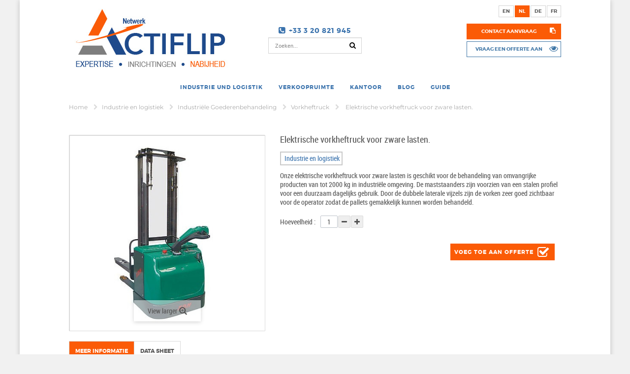

--- FILE ---
content_type: text/html; charset=utf-8
request_url: https://www.actiflip.com/nl/vorkheftruck-/176-elektrische-vorkheftruck-voor-zware-lasten.html
body_size: 13228
content:
<!DOCTYPE HTML> <!--[if lt IE 7]><html class="no-js lt-ie9 lt-ie8 lt-ie7" lang="nl-NL"><![endif]--> <!--[if IE 7]><html class="no-js lt-ie9 lt-ie8 ie7" lang="nl-NL"><![endif]--> <!--[if IE 8]><html class="no-js lt-ie9 ie8" lang="nl-NL"><![endif]--> <!--[if gt IE 8]><html class="no-js ie9" lang="nl-NL"><![endif]--><html lang="nl-NL"><head><meta charset="utf-8" /><title>Elektrische vorkheftruck voor zware lasten.</title> <script data-keepinline="true">var ajaxGetProductUrl = '//www.actiflip.com/nl/module/cdc_googletagmanager/async?obj=cart-action'; /* datalayer */ dataLayer = window.dataLayer || []; dataLayer.push({"pageCategory":"product","ecommerce":{"currencyCode":"EUR","detail":{"products":[{"name":"Elektrische vorkheftruck voor zware lasten.","id":"176","reference":"HA09","price":"0","category":"Vorkheftruck","link":"elektrische-vorkheftruck-voor-zware-lasten","price_tax_exc":"0","wholesale_price":"0"}]}}}); /* call to GTM Tag */ (function(w,d,s,l,i){w[l]=w[l]||[];w[l].push({'gtm.start': new Date().getTime(),event:'gtm.js'});var f=d.getElementsByTagName(s)[0], j=d.createElement(s),dl=l!='dataLayer'?'&l='+l:'';j.async=true;j.src= 'https://www.googletagmanager.com/gtm.js?id='+i+dl;f.parentNode.insertBefore(j,f); })(window,document,'script','dataLayer','GTM-WK7LDJ'); /* async call to avoid cache system for dynamic data */ dataLayer.push({ 'event': 'datalayer_ready' });</script> <meta name="description" content="Onze elektrische vorkheftruck voor zware lasten is geschikt voor de behandeling van omvangrijke producten van tot 2000 kg in industriële omgeving. De maststaanders zijn voorzien van een stalen profiel voor een duurzaam dagelijks gebruik. Door de dubbele laterale vijzels zijn de vorken zeer goed zichtbaar voor de operator zodat de pallets gemakkelijk kunnen worden behandeld." /><meta name="generator" content="PrestaShop" /><meta name="robots" content="index,follow, max-image-preview:large, max-snippet:-1, max-video-preview:-1" /><meta name="viewport" content="width=device-width, initial-scale=1"><meta name="apple-mobile-web-app-capable" content="yes" /><link rel="preconnect" href="https://fonts.gstatic.com" crossorigin><link rel="preconnect" href="https://static.axept.io" crossorigin><link rel="preconnect" href="https://www.googletagmanager.com" crossorigin><link rel="preconnect" href="https://px.ads.linkedin.com"><link rel="preconnect" href="https://stats.g.doubleclick.net"><link rel="icon" type="image/vnd.microsoft.icon" href="/img/favicon.ico?1752658454" /><link rel="shortcut icon" type="image/x-icon" href="/img/favicon.ico?1752658454" /><link rel="preload" href="/themes/actiflip/fonts/montserrat-bold-webfont.woff2" as="font" type="font/woff2" crossorigin><link rel="preload" as="style" onload="this.onload=null;this.rel='stylesheet'" href="https://www.actiflip.com/themes/actiflip/css/fonts.css"><link rel="preload" href="https://fonts.gstatic.com/s/roboto/v30/KFOmCnqEu92Fr1Mu4mxK.woff2" as="font" type="font/woff2" crossorigin> <noscript><link rel="stylesheet" href="https://www.actiflip.com/themes/actiflip/css/fonts.css"> </noscript><link rel="stylesheet" href="https://www.actiflip.com/themes/actiflip/cache/v_329_b0d82ffd20c004fb9f2dc4137890e68c_all.css" type="text/css" media="all" /><link rel="stylesheet" href="https://www.actiflip.com/themes/actiflip/cache/v_329_8d11e4722eb7d56a95d5bd3419179b0d_print.css" type="text/css" media="print" /><style>{ $FIELD_customCSS }</style>    <link rel="alternate" hreflang="x-default" href="https://www.actiflip.com/fr/gerbeur/176-gerbeur-electrique-pour-charges-lourdes.html" /><link rel="alternate" hreflang="fr-fr" href="https://www.actiflip.com/fr/gerbeur/176-gerbeur-electrique-pour-charges-lourdes.html" /><link rel="alternate" hreflang="en-gb" href="https://www.actiflip.com/en/stackers-/176-electric-stacker-for-heavy-loads.html" /><link rel="alternate" hreflang="de-de" href="https://www.actiflip.com/de/stapler/176-elektro-schwerlasthubwagen.html" /><link rel="alternate" hreflang="nl-nl" href="https://www.actiflip.com/nl/vorkheftruck-/176-elektrische-vorkheftruck-voor-zware-lasten.html" /><link rel="canonical" href="https://www.actiflip.com/nl/vorkheftruck-/176-elektrische-vorkheftruck-voor-zware-lasten.html" /> <!--[if IE 8]> 
<script src="https://oss.maxcdn.com/libs/html5shiv/3.7.0/html5shiv.js"></script> 
<script src="https://oss.maxcdn.com/libs/respond.js/1.3.0/respond.min.js"></script> <![endif]-->   <noscript> <img height="1" width="1" style="display:none;" alt="" src="https://px.ads.linkedin.com/collect/?pid=1399548&fmt=gif" /> </noscript></head><body id="product" class="product product-176 product-elektrische-vorkheftruck-voor-zware-lasten category-60 category-vorkheftruck- hide-left-column hide-right-column lang_nl boxed"> <noscript><iframe src="https://www.googletagmanager.com/ns.html?id=GTM-WK7LDJ" height="0" width="0" style="display:none;visibility:hidden"></iframe></noscript><div id="page"><div class="header-container"> <header id="header"><div class="header_bottom"><div id="header_logo_sticky" class="col-md-4 col-sm-4 col-xs-8"> <a href="https://www.actiflip.com/" title="Actiflip"> <img class="logo img-responsive lazyload" data-src="https://www.actiflip.com/themes/actiflip/img/logo_nl.jpg" alt="Actiflip" width="313" height="126" /> </a></div><div class="container"><div class="row"><div id="header_logo" class="col-md-4 col-sm-4 col-xs-3"> <a href="https://www.actiflip.com/" title="Actiflip"> <img class="logo img-responsive" src="https://www.actiflip.com/themes/actiflip/img/logo_nl.jpg" alt="Actiflip" width="313" height="126" /> </a></div><div class="search-cart col-md-4 col-sm-4 col-xs-9"><div class="top-info col-md-12 col-xs-12"><div class="support"><span class="info-support"><em class="icon-phone-square"></em>+33&nbsp;3 20 821 945</span></div></div><div id="search_block_top" class="clearfix"><div class="field-search"><form method="get" action="https://www.actiflip.com/nl/recherche" id="searchbox"> <input type="hidden" name="controller" value="search" /> <input type="hidden" name="orderby" value="position" /> <input type="hidden" name="orderway" value="desc" /> <input class="search_query form-control" type="text" id="search_query_top" name="search_query" value="Zoeken..." /> <button type="submit" name="submit_search" class="btn button-search"> <span class="icon-search"></span> </button></form></div></div>   </div><div class="nav col-md-4 col-sm-4 col-xs-12"> <nav><div id="languages-block-top" class="languages-block"><ul id="first-languages" class="languages-block_ul"><li > <a href="https://www.actiflip.com/en/stackers-/176-electric-stacker-for-heavy-loads.html" title="Anglais"> en </a></li><li class="selected"> nl</li><li > <a href="https://www.actiflip.com/de/stapler/176-elektro-schwerlasthubwagen.html" title="Allemand"> de </a></li><li > <a href="https://www.actiflip.com/fr/gerbeur/176-gerbeur-electrique-pour-charges-lourdes.html" title="Français (French)"> fr </a></li></ul></div><div id="mobile_links"><ul id="header_links"><li class="header_links_contact"> <span data-loc="aHR0cHM6Ly93d3cuYWN0aWZsaXAuY29tL25sL2NvbnRhY3QtYWFudnJhYWc=" class="lien-obfusque" title="Contact aanvraag"> Contact aanvraag <i class="icon-clipboard"></i> </span></li></ul></div><div id="block_quotation" class="block products_block"><div class="products-block"><p class="title_block"> <a href="https://www.actiflip.com/nl/mon-compte" class="ask-devis"> Vraag een offerte aan <i class="icon-eye"></i> </a></p></div></div></nav></div></div></div><div id="header_menu" class="visible-lg visible-md"><div class="container"> <nav id="fieldmegamenu-main" class="fieldmegamenu"><ul><li class="root root-9 "><div class="root-item no-description"> <a href="https://www.actiflip.com/nl/4-industrie-und-logistik" title="Industrie und Logistik" ><div class="title"><span class="title-text">Industrie und Logistik</span></div> </a></div><ul class="menu-items col-xs-12"><li class="menu-item menu-item-137 depth-1 category "><div class="title"> <a href="javascript:void(0);" onclick="window.location.href=atob('aHR0cHM6Ly93d3cuYWN0aWZsaXAuY29tL25sLzE1LXN0ZWxsaW5nZW4tb3BzbGFn');" title="Stellingen & opslag" > Stellingen & opslag </a></div><ul class="submenu submenu-depth-2"><li class="menu-item menu-item-138 depth-2 category "><div class="title"> <a href="javascript:void(0);" onclick="window.location.href=atob('aHR0cHM6Ly93d3cuYWN0aWZsaXAuY29tL25sLzczLXR1c3NlbnZsb2VyLW9wLXN0ZWxsaW5n');" title="Tussenvloer op stelling" > Tussenvloer op stelling </a></div></li><li class="menu-item menu-item-139 depth-2 category "><div class="title"> <a href="javascript:void(0);" onclick="window.location.href=atob('aHR0cHM6Ly93d3cuYWN0aWZsaXAuY29tL25sLzE1LXN0ZWxsaW5nZW4tb3BzbGFn');" title="Stellingen & opslag" > Stellingen & opslag </a></div></li><li class="menu-item menu-item-140 depth-2 category "><div class="title"> <a href="javascript:void(0);" onclick="window.location.href=atob('aHR0cHM6Ly93d3cuYWN0aWZsaXAuY29tL25sLzI4LXZlaWxpZ2hlaWQtZW4tbGVnYm9yZGVu');" title="Veiligheid en legborden" > Veiligheid en legborden </a></div></li></ul></li><li class="menu-item menu-item-141 depth-1 category "><div class="title"> <a href="javascript:void(0);" onclick="window.location.href=atob('aHR0cHM6Ly93d3cuYWN0aWZsaXAuY29tL25sLzE2LXNjaGVpZGluZ3N3YW5kZW4tY2FiaW5lcy12b29yLXdlcmtwbGFhdHM=');" title="Scheidingswanden & cabines voor werkplaats" > Scheidingswanden & cabines voor werkplaats </a></div></li><li class="menu-item menu-item-142 depth-1 category "><div class="title"> <a href="javascript:void(0);" onclick="window.location.href=atob('aHR0cHM6Ly93d3cuYWN0aWZsaXAuY29tL25sLzYzLW1ldWJpbGFpci1tYXRlcmlhYWwtdm9vci13ZXJrcnVpbXRl');" title="Meubilair & materiaal voor werkruimte" > Meubilair & materiaal voor werkruimte </a></div><ul class="submenu submenu-depth-2"><li class="menu-item menu-item-143 depth-2 category "><div class="title"> <a href="javascript:void(0);" onclick="window.location.href=atob('aHR0cHM6Ly93d3cuYWN0aWZsaXAuY29tL25sLzY0LWthc3QtZW4tZ2FyZGVyb2Jla2FzdC0=');" title="Kast en Garderobekast " > Kast en Garderobekast </a></div></li><li class="menu-item menu-item-145 depth-2 category "><div class="title"> <a href="javascript:void(0);" onclick="window.location.href=atob('aHR0cHM6Ly93d3cuYWN0aWZsaXAuY29tL25sLzY1LWJ1cmVhdXMtZW4ta3VpcHN0b2VsLQ==');" title="Bureaus en kuipstoel " > Bureaus en kuipstoel </a></div></li><li class="menu-item menu-item-146 depth-2 category "><div class="title"> <a href="javascript:void(0);" onclick="window.location.href=atob('aHR0cHM6Ly93d3cuYWN0aWZsaXAuY29tL25sLzY2LXN0b3JhZ2UtY29udGFpbmVycy0=');" title="Storage containers " > Storage containers </a></div></li></ul></li><li class="menu-item menu-item-147 depth-1 category "><div class="title"> <a href="javascript:void(0);" onclick="window.location.href=atob('aHR0cHM6Ly93d3cuYWN0aWZsaXAuY29tL25sLzc4LWJlc2NoZXJtaW5nLWVuLW1pbGlldQ==');" title="Bescherming en milieu" > Bescherming en milieu </a></div><ul class="submenu submenu-depth-2"><li class="menu-item menu-item-148 depth-2 category "><div class="title"> <a href="javascript:void(0);" onclick="window.location.href=atob('aHR0cHM6Ly93d3cuYWN0aWZsaXAuY29tL25sLzc1LWJlc2NoZXJtZW5kZS1tZXViZWxlbi1lbi1hY2Nlc3NvaXJlcw==');" title="Beschermende meubelen en accessoires" > Beschermende meubelen en accessoires </a></div></li><li class="menu-item menu-item-150 depth-2 category "><div class="title"> <a href="javascript:void(0);" onclick="window.location.href=atob('aHR0cHM6Ly93d3cuYWN0aWZsaXAuY29tL25sLzIxLXZlaWxpZ2hlaWRza2FzdGVu');" title="Veiligheidskasten" > Veiligheidskasten </a></div></li><li class="menu-item menu-item-149 depth-2 category "><div class="title"> <a href="javascript:void(0);" onclick="window.location.href=atob('aHR0cHM6Ly93d3cuYWN0aWZsaXAuY29tL25sLzIyLXN0ZWxsaW5nZW4tZW4tb3BzbGFn');" title="Stellingen en opslag" > Stellingen en opslag </a></div></li><li class="menu-item menu-item-151 depth-2 category "><div class="title"> <a href="javascript:void(0);" onclick="window.location.href=atob('aHR0cHM6Ly93d3cuYWN0aWZsaXAuY29tL25sLzIzLXJldGVudGllYmFra2Vu');" title="Retentiebakken" > Retentiebakken </a></div></li><li class="menu-item menu-item-152 depth-2 category "><div class="title"> <a href="javascript:void(0);" onclick="window.location.href=atob('aHR0cHM6Ly93d3cuYWN0aWZsaXAuY29tL25sLzI0LWFmdmFsYmFra2VuLWVuLWNvbnRhaW5lcnM=');" title="Afvalbakken en containers" > Afvalbakken en containers </a></div></li></ul></li><li class="menu-item menu-item-159 depth-1 category "><div class="title"> <a href="javascript:void(0);" onclick="window.location.href=atob('aHR0cHM6Ly93d3cuYWN0aWZsaXAuY29tL25sLzIwLWluZHVzdHJpZWxlLWdvZWRlcmVuYmVoYW5kZWxpbmc=');" title="Industriële Goederenbehandeling" > Industriële Goederenbehandeling </a></div><ul class="submenu submenu-depth-2"><li class="menu-item menu-item-160 depth-2 category "><div class="title"> <a href="javascript:void(0);" onclick="window.location.href=atob('aHR0cHM6Ly93d3cuYWN0aWZsaXAuY29tL25sLzU4LXRyYXBwZW4tZW4taG9vZ3Rld2Vya2VyLQ==');" title="Trappen en hoogtewerker " > Trappen en hoogtewerker </a></div></li><li class="menu-item menu-item-161 depth-2 category "><div class="title"> <a href="javascript:void(0);" onclick="window.location.href=atob('aHR0cHM6Ly93d3cuYWN0aWZsaXAuY29tL25sLzU5LXRyYW5zcG9ydHdhZ2VuLWVuLXN0ZWVrd2FnZW4=');" title="Transportwagen en Steekwagen " > Transportwagen en Steekwagen </a></div></li><li class="menu-item menu-item-162 depth-2 category "><div class="title"> <a href="javascript:void(0);" onclick="window.location.href=atob('aHR0cHM6Ly93d3cuYWN0aWZsaXAuY29tL25sLzYwLXZvcmtoZWZ0cnVjay0=');" title="Vorkheftruck " > Vorkheftruck </a></div></li><li class="menu-item menu-item-163 depth-2 category "><div class="title"> <a href="javascript:void(0);" onclick="window.location.href=atob('aHR0cHM6Ly93d3cuYWN0aWZsaXAuY29tL25sLzYxLXdhZ2VudGplLWVuLWRpZW50YWZlbC0=');" title="Wagentje en dientafel " > Wagentje en dientafel </a></div></li><li class="menu-item menu-item-164 depth-2 category "><div class="title"> <a href="javascript:void(0);" onclick="window.location.href=atob('aHR0cHM6Ly93d3cuYWN0aWZsaXAuY29tL25sLzYyLXBhbGxldHRydWNr');" title="Pallettruck" > Pallettruck </a></div></li></ul></li><li class="menu-item menu-item-170 depth-1 category "><div class="title"> <a href="javascript:void(0);" onclick="window.location.href=atob('aHR0cHM6Ly93d3cuYWN0aWZsaXAuY29tL25sLzUzLXZlaWxpZ2hlaWQ=');" title="Veiligheid" > Veiligheid </a></div><ul class="submenu submenu-depth-2"><li class="menu-item menu-item-171 depth-2 category "><div class="title"> <a href="javascript:void(0);" onclick="window.location.href=atob('aHR0cHM6Ly93d3cuYWN0aWZsaXAuY29tL25sLzU0LXZlaWxpZ2hlaWRza2FudGVsaGVrLWVuLXplbGZzbHVpdGVuZGUta2xhcGRldXI=');" title="Veiligheidskantelhek en zelfsluitende klapdeur" > Veiligheidskantelhek en zelfsluitende klapdeur </a></div></li><li class="menu-item menu-item-172 depth-2 category "><div class="title"> <a href="javascript:void(0);" onclick="window.location.href=atob('aHR0cHM6Ly93d3cuYWN0aWZsaXAuY29tL25sLzU1LXZlaWxpZ2hlaWRzbmV0LWVuLWFudGktZG9vcnZhbHJvb3N0ZXIt');" title="Veiligheidsnet en Anti-doorvalrooster " > Veiligheidsnet en Anti-doorvalrooster </a></div></li><li class="menu-item menu-item-173 depth-2 category "><div class="title"> <a href="javascript:void(0);" onclick="window.location.href=atob('aHR0cHM6Ly93d3cuYWN0aWZsaXAuY29tL25sLzU2LXN0YWFuZGVycy1lbi1zdGFhbmRlcmJlc2NoZ2VybWVyLQ==');" title="Staanders en staanderbeschgermer " > Staanders en staanderbeschgermer </a></div></li><li class="menu-item menu-item-174 depth-2 category "><div class="title"> <a href="javascript:void(0);" onclick="window.location.href=atob('aHR0cHM6Ly93d3cuYWN0aWZsaXAuY29tL25sLzU3LXNpZ24tYW5kLWlkZW50aWZpY2F0aW9uLQ==');" title="Sign and identification " > Sign and identification </a></div></li><li class="menu-item menu-item-175 depth-2 category "><div class="title"> <a href="javascript:void(0);" onclick="window.location.href=atob('aHR0cHM6Ly93d3cuYWN0aWZsaXAuY29tL25sLzE3LWlucmljaHRpbmctdmVpbGlnaGVpZA==');" title="Inrichting & veiligheid" > Inrichting & veiligheid </a></div></li></ul></li></ul></li><li class="root root-4 "><div class="root-item no-description"> <a href="https://www.actiflip.com/nl/7-verkoopruimte" title="Verkoopruimte" ><div class="title"><span class="title-text">Verkoopruimte</span></div> </a></div><ul class="menu-items col-xs-12"><li class="menu-item menu-item-176 depth-1 category "><div class="title"> <a href="javascript:void(0);" onclick="window.location.href=atob('aHR0cHM6Ly93d3cuYWN0aWZsaXAuY29tL25sLzMwLXN0ZWxsaW5nZW4tZW4tb3BzbGFn');" title="Stellingen en opslag" > Stellingen en opslag </a></div></li><li class="menu-item menu-item-177 depth-1 category "><div class="title"> <a href="javascript:void(0);" onclick="window.location.href=atob('aHR0cHM6Ly93d3cuYWN0aWZsaXAuY29tL25sLzMxLW1ldWJpbGFpci1lbi1tYXRlcmlhYWwtdm9vci1tYWdhemlqbg==');" title="Meubilair en materiaal voor magazijn" > Meubilair en materiaal voor magazijn </a></div></li><li class="menu-item menu-item-178 depth-1 category "><div class="title"> <a href="javascript:void(0);" onclick="window.location.href=atob('aHR0cHM6Ly93d3cuYWN0aWZsaXAuY29tL25sLzMyLXdpbmtlbGJlaGFuZGVsaW5n');" title="Winkelbehandeling" > Winkelbehandeling </a></div><ul class="submenu submenu-depth-2"><li class="menu-item menu-item-180 depth-2 category "><div class="title"> <a href="javascript:void(0);" onclick="window.location.href=atob('aHR0cHM6Ly93d3cuYWN0aWZsaXAuY29tL25sLzgzLWR1aXZlbHM=');" title="duivels" > duivels </a></div></li><li class="menu-item menu-item-181 depth-2 category "><div class="title"> <a href="javascript:void(0);" onclick="window.location.href=atob('aHR0cHM6Ly93d3cuYWN0aWZsaXAuY29tL25sLzg0LXRyb2xsZXk=');" title="Trolley" > Trolley </a></div></li></ul></li><li class="menu-item menu-item-179 depth-1 category "><div class="title"> <a href="javascript:void(0);" onclick="window.location.href=atob('aHR0cHM6Ly93d3cuYWN0aWZsaXAuY29tL25sLzc2LXdpbmtlbGJlc2NoZXJtaW5n');" title="Winkelbescherming" > Winkelbescherming </a></div></li></ul></li><li class="root root-5 "><div class="root-item no-description"> <a href="https://www.actiflip.com/nl/5-kantoor" title="Kantoor" ><div class="title"><span class="title-text">Kantoor</span></div> </a></div><ul class="menu-items col-xs-12"><li class="menu-item menu-item-183 depth-1 category "><div class="title"> <a href="javascript:void(0);" onclick="window.location.href=atob('aHR0cHM6Ly93d3cuYWN0aWZsaXAuY29tL25sLzcxLXNwZWNpZmlla2Utc3RlbGxpbmc=');" title="Specifieke stelling " > Specifieke stelling </a></div></li><li class="menu-item menu-item-184 depth-1 category "><div class="title"> <a href="javascript:void(0);" onclick="window.location.href=atob('aHR0cHM6Ly93d3cuYWN0aWZsaXAuY29tL25sLzM2LXN0ZWxsaW5nZW4tZW4tb3BzbGFn');" title="Stellingen en opslag" > Stellingen en opslag </a></div></li><li class="menu-item menu-item-185 depth-1 category "><div class="title"> <a href="javascript:void(0);" onclick="window.location.href=atob('aHR0cHM6Ly93d3cuYWN0aWZsaXAuY29tL25sLzQwLXR1c3NlbndhbmRlbg==');" title="Tussenwanden" > Tussenwanden </a></div></li><li class="menu-item menu-item-186 depth-1 category "><div class="title"> <a href="javascript:void(0);" onclick="window.location.href=atob('aHR0cHM6Ly93d3cuYWN0aWZsaXAuY29tL25sLzM3LWJlaGFuZGVsaW5nLXZvb3Ita2FudG9yZW4=');" title="Behandeling voor kantoren" > Behandeling voor kantoren </a></div><ul class="submenu submenu-depth-2"><li class="menu-item menu-item-187 depth-2 category "><div class="title"> <a href="javascript:void(0);" onclick="window.location.href=atob('aHR0cHM6Ly93d3cuYWN0aWZsaXAuY29tL25sLzY4LXRyb2xsZXktZW4tZHVpdmVsLXZvb3ItYWRtaW5pc3RyYXRpZQ==');" title="Trolley en duivel voor administratie" > Trolley en duivel voor administratie </a></div></li><li class="menu-item menu-item-188 depth-2 category "><div class="title"> <a href="javascript:void(0);" onclick="window.location.href=atob('aHR0cHM6Ly93d3cuYWN0aWZsaXAuY29tL25sLzY5LXN0YXBsYWRkZXItZW4tb3BzdGFwYm9yZGVu');" title="Stapladder en opstapborden" > Stapladder en opstapborden </a></div></li></ul></li><li class="menu-item menu-item-189 depth-1 category "><div class="title"> <a href="javascript:void(0);" onclick="window.location.href=atob('aHR0cHM6Ly93d3cuYWN0aWZsaXAuY29tL25sLzM4LW1ldWJpbGFpci1lbi1tYXRlcmlhYWwtdm9vci1nZW1lZW5zY2hhcHBlbGlqa2UtcnVpbXRlbg==');" title="Meubilair en materiaal voor gemeenschappelijke ruimten" > Meubilair en materiaal voor gemeenschappelijke ruimten </a></div><ul class="submenu submenu-depth-2"><li class="menu-item menu-item-190 depth-2 category "><div class="title"> <a href="javascript:void(0);" onclick="window.location.href=atob('aHR0cHM6Ly93d3cuYWN0aWZsaXAuY29tL25sLzQzLXRhYmVsbGVu');" title="Tabellen" > Tabellen </a></div></li><li class="menu-item menu-item-191 depth-2 category "><div class="title"> <a href="javascript:void(0);" onclick="window.location.href=atob('aHR0cHM6Ly93d3cuYWN0aWZsaXAuY29tL25sLzQ0LXN0b2VsZW4tZW4tYmFua2Vu');" title="Stoelen en banken" > Stoelen en banken </a></div></li><li class="menu-item menu-item-192 depth-2 category "><div class="title"> <a href="javascript:void(0);" onclick="window.location.href=atob('aHR0cHM6Ly93d3cuYWN0aWZsaXAuY29tL25sLzQ1LWdhcmRlcm9iZS1lbi1hbmRlcmUta2FzdGVu');" title="Garderobe en andere kasten" > Garderobe en andere kasten </a></div></li></ul></li><li class="menu-item menu-item-193 depth-1 category "><div class="title"> <a href="javascript:void(0);" onclick="window.location.href=atob('aHR0cHM6Ly93d3cuYWN0aWZsaXAuY29tL25sLzM5LWthbnRvb3JtZXViaWxhaXI=');" title="Kantoormeubilair" > Kantoormeubilair </a></div></li><li class="menu-item menu-item-194 depth-1 category "><div class="title"> <a href="javascript:void(0);" onclick="window.location.href=atob('aHR0cHM6Ly93d3cuYWN0aWZsaXAuY29tL25sLzc4LWJlc2NoZXJtaW5nLWVuLW1pbGlldQ==');" title="Bescherming en milieu" > Bescherming en milieu </a></div></li></ul></li><li class="root root-11 "><div class="root-item no-description"> <a href="blog" title="Blog" ><div class="title"><span class="title-text">Blog</span></div> </a></div></li><li class="root root-8 "><div class="root-item no-description"><div class="title"><span class="title-text">Guide</span></div></div><ul class="menu-items col-xs-12"><li class="menu-item menu-item-64 depth-1 customlink "><div class="title"> <a href="javascript:void(0);" onclick="window.location.href=atob('aHR0cHM6Ly93d3cuYWN0aWZsaXAuY29tL25sL2NvbnRlbnQvY2F0ZWdvcnkvMi12aXNpdGUtaW50ZXJhY3RpdmU=');" title="Interactieve rondleiding" > Interactieve rondleiding </a></div><ul class="submenu submenu-depth-2"><li class="menu-item menu-item-80 depth-2 cmspage "><div class="title"> <a href="javascript:void(0);" onclick="window.location.href=atob('aHR0cHM6Ly93d3cuYWN0aWZsaXAuY29tL25sL2NvbnRlbnQvMzItb256ZS1jYXRhbG9naQ==');" title=" Onze catalogi" > Onze catalogi </a></div></li></ul></li></ul></li></ul> </nav></div></div><div id="header_mobile_menu" class="navbar-inactive visible-sm visible-xs"><div class="container"><div class="row"><div class="fieldmm-nav col-sm-12 col-xs-12"> <span id="fieldmm-button"><i class="icon-reorder"></i></span> <span class="brand">Menu list</span></div> <nav id="fieldmegamenu-mobile" class="fieldmegamenu"><ul><li class="root root-9 "><div class="root-item no-description"> <a href="https://www.actiflip.com/nl/4-industrie-und-logistik" title="Industrie und Logistik" ><div class="title"><span class="title-text">Industrie und Logistik</span></div> </a></div><ul class="menu-items col-xs-12"><li class="menu-item menu-item-137 depth-1 category "><div class="title"> <a href="javascript:void(0);" onclick="window.location.href=atob('aHR0cHM6Ly93d3cuYWN0aWZsaXAuY29tL25sLzE1LXN0ZWxsaW5nZW4tb3BzbGFn');" title="Stellingen & opslag" > Stellingen & opslag </a></div><ul class="submenu submenu-depth-2"><li class="menu-item menu-item-138 depth-2 category "><div class="title"> <a href="javascript:void(0);" onclick="window.location.href=atob('aHR0cHM6Ly93d3cuYWN0aWZsaXAuY29tL25sLzczLXR1c3NlbnZsb2VyLW9wLXN0ZWxsaW5n');" title="Tussenvloer op stelling" > Tussenvloer op stelling </a></div></li><li class="menu-item menu-item-139 depth-2 category "><div class="title"> <a href="javascript:void(0);" onclick="window.location.href=atob('aHR0cHM6Ly93d3cuYWN0aWZsaXAuY29tL25sLzE1LXN0ZWxsaW5nZW4tb3BzbGFn');" title="Stellingen & opslag" > Stellingen & opslag </a></div></li><li class="menu-item menu-item-140 depth-2 category "><div class="title"> <a href="javascript:void(0);" onclick="window.location.href=atob('aHR0cHM6Ly93d3cuYWN0aWZsaXAuY29tL25sLzI4LXZlaWxpZ2hlaWQtZW4tbGVnYm9yZGVu');" title="Veiligheid en legborden" > Veiligheid en legborden </a></div></li></ul></li><li class="menu-item menu-item-141 depth-1 category "><div class="title"> <a href="javascript:void(0);" onclick="window.location.href=atob('aHR0cHM6Ly93d3cuYWN0aWZsaXAuY29tL25sLzE2LXNjaGVpZGluZ3N3YW5kZW4tY2FiaW5lcy12b29yLXdlcmtwbGFhdHM=');" title="Scheidingswanden & cabines voor werkplaats" > Scheidingswanden & cabines voor werkplaats </a></div></li><li class="menu-item menu-item-142 depth-1 category "><div class="title"> <a href="javascript:void(0);" onclick="window.location.href=atob('aHR0cHM6Ly93d3cuYWN0aWZsaXAuY29tL25sLzYzLW1ldWJpbGFpci1tYXRlcmlhYWwtdm9vci13ZXJrcnVpbXRl');" title="Meubilair & materiaal voor werkruimte" > Meubilair & materiaal voor werkruimte </a></div><ul class="submenu submenu-depth-2"><li class="menu-item menu-item-143 depth-2 category "><div class="title"> <a href="javascript:void(0);" onclick="window.location.href=atob('aHR0cHM6Ly93d3cuYWN0aWZsaXAuY29tL25sLzY0LWthc3QtZW4tZ2FyZGVyb2Jla2FzdC0=');" title="Kast en Garderobekast " > Kast en Garderobekast </a></div></li><li class="menu-item menu-item-145 depth-2 category "><div class="title"> <a href="javascript:void(0);" onclick="window.location.href=atob('aHR0cHM6Ly93d3cuYWN0aWZsaXAuY29tL25sLzY1LWJ1cmVhdXMtZW4ta3VpcHN0b2VsLQ==');" title="Bureaus en kuipstoel " > Bureaus en kuipstoel </a></div></li><li class="menu-item menu-item-146 depth-2 category "><div class="title"> <a href="javascript:void(0);" onclick="window.location.href=atob('aHR0cHM6Ly93d3cuYWN0aWZsaXAuY29tL25sLzY2LXN0b3JhZ2UtY29udGFpbmVycy0=');" title="Storage containers " > Storage containers </a></div></li></ul></li><li class="menu-item menu-item-147 depth-1 category "><div class="title"> <a href="javascript:void(0);" onclick="window.location.href=atob('aHR0cHM6Ly93d3cuYWN0aWZsaXAuY29tL25sLzc4LWJlc2NoZXJtaW5nLWVuLW1pbGlldQ==');" title="Bescherming en milieu" > Bescherming en milieu </a></div><ul class="submenu submenu-depth-2"><li class="menu-item menu-item-148 depth-2 category "><div class="title"> <a href="javascript:void(0);" onclick="window.location.href=atob('aHR0cHM6Ly93d3cuYWN0aWZsaXAuY29tL25sLzc1LWJlc2NoZXJtZW5kZS1tZXViZWxlbi1lbi1hY2Nlc3NvaXJlcw==');" title="Beschermende meubelen en accessoires" > Beschermende meubelen en accessoires </a></div></li><li class="menu-item menu-item-150 depth-2 category "><div class="title"> <a href="javascript:void(0);" onclick="window.location.href=atob('aHR0cHM6Ly93d3cuYWN0aWZsaXAuY29tL25sLzIxLXZlaWxpZ2hlaWRza2FzdGVu');" title="Veiligheidskasten" > Veiligheidskasten </a></div></li><li class="menu-item menu-item-149 depth-2 category "><div class="title"> <a href="javascript:void(0);" onclick="window.location.href=atob('aHR0cHM6Ly93d3cuYWN0aWZsaXAuY29tL25sLzIyLXN0ZWxsaW5nZW4tZW4tb3BzbGFn');" title="Stellingen en opslag" > Stellingen en opslag </a></div></li><li class="menu-item menu-item-151 depth-2 category "><div class="title"> <a href="javascript:void(0);" onclick="window.location.href=atob('aHR0cHM6Ly93d3cuYWN0aWZsaXAuY29tL25sLzIzLXJldGVudGllYmFra2Vu');" title="Retentiebakken" > Retentiebakken </a></div></li><li class="menu-item menu-item-152 depth-2 category "><div class="title"> <a href="javascript:void(0);" onclick="window.location.href=atob('aHR0cHM6Ly93d3cuYWN0aWZsaXAuY29tL25sLzI0LWFmdmFsYmFra2VuLWVuLWNvbnRhaW5lcnM=');" title="Afvalbakken en containers" > Afvalbakken en containers </a></div></li></ul></li><li class="menu-item menu-item-159 depth-1 category "><div class="title"> <a href="javascript:void(0);" onclick="window.location.href=atob('aHR0cHM6Ly93d3cuYWN0aWZsaXAuY29tL25sLzIwLWluZHVzdHJpZWxlLWdvZWRlcmVuYmVoYW5kZWxpbmc=');" title="Industriële Goederenbehandeling" > Industriële Goederenbehandeling </a></div><ul class="submenu submenu-depth-2"><li class="menu-item menu-item-160 depth-2 category "><div class="title"> <a href="javascript:void(0);" onclick="window.location.href=atob('aHR0cHM6Ly93d3cuYWN0aWZsaXAuY29tL25sLzU4LXRyYXBwZW4tZW4taG9vZ3Rld2Vya2VyLQ==');" title="Trappen en hoogtewerker " > Trappen en hoogtewerker </a></div></li><li class="menu-item menu-item-161 depth-2 category "><div class="title"> <a href="javascript:void(0);" onclick="window.location.href=atob('aHR0cHM6Ly93d3cuYWN0aWZsaXAuY29tL25sLzU5LXRyYW5zcG9ydHdhZ2VuLWVuLXN0ZWVrd2FnZW4=');" title="Transportwagen en Steekwagen " > Transportwagen en Steekwagen </a></div></li><li class="menu-item menu-item-162 depth-2 category "><div class="title"> <a href="javascript:void(0);" onclick="window.location.href=atob('aHR0cHM6Ly93d3cuYWN0aWZsaXAuY29tL25sLzYwLXZvcmtoZWZ0cnVjay0=');" title="Vorkheftruck " > Vorkheftruck </a></div></li><li class="menu-item menu-item-163 depth-2 category "><div class="title"> <a href="javascript:void(0);" onclick="window.location.href=atob('aHR0cHM6Ly93d3cuYWN0aWZsaXAuY29tL25sLzYxLXdhZ2VudGplLWVuLWRpZW50YWZlbC0=');" title="Wagentje en dientafel " > Wagentje en dientafel </a></div></li><li class="menu-item menu-item-164 depth-2 category "><div class="title"> <a href="javascript:void(0);" onclick="window.location.href=atob('aHR0cHM6Ly93d3cuYWN0aWZsaXAuY29tL25sLzYyLXBhbGxldHRydWNr');" title="Pallettruck" > Pallettruck </a></div></li></ul></li><li class="menu-item menu-item-170 depth-1 category "><div class="title"> <a href="javascript:void(0);" onclick="window.location.href=atob('aHR0cHM6Ly93d3cuYWN0aWZsaXAuY29tL25sLzUzLXZlaWxpZ2hlaWQ=');" title="Veiligheid" > Veiligheid </a></div><ul class="submenu submenu-depth-2"><li class="menu-item menu-item-171 depth-2 category "><div class="title"> <a href="javascript:void(0);" onclick="window.location.href=atob('aHR0cHM6Ly93d3cuYWN0aWZsaXAuY29tL25sLzU0LXZlaWxpZ2hlaWRza2FudGVsaGVrLWVuLXplbGZzbHVpdGVuZGUta2xhcGRldXI=');" title="Veiligheidskantelhek en zelfsluitende klapdeur" > Veiligheidskantelhek en zelfsluitende klapdeur </a></div></li><li class="menu-item menu-item-172 depth-2 category "><div class="title"> <a href="javascript:void(0);" onclick="window.location.href=atob('aHR0cHM6Ly93d3cuYWN0aWZsaXAuY29tL25sLzU1LXZlaWxpZ2hlaWRzbmV0LWVuLWFudGktZG9vcnZhbHJvb3N0ZXIt');" title="Veiligheidsnet en Anti-doorvalrooster " > Veiligheidsnet en Anti-doorvalrooster </a></div></li><li class="menu-item menu-item-173 depth-2 category "><div class="title"> <a href="javascript:void(0);" onclick="window.location.href=atob('aHR0cHM6Ly93d3cuYWN0aWZsaXAuY29tL25sLzU2LXN0YWFuZGVycy1lbi1zdGFhbmRlcmJlc2NoZ2VybWVyLQ==');" title="Staanders en staanderbeschgermer " > Staanders en staanderbeschgermer </a></div></li><li class="menu-item menu-item-174 depth-2 category "><div class="title"> <a href="javascript:void(0);" onclick="window.location.href=atob('aHR0cHM6Ly93d3cuYWN0aWZsaXAuY29tL25sLzU3LXNpZ24tYW5kLWlkZW50aWZpY2F0aW9uLQ==');" title="Sign and identification " > Sign and identification </a></div></li><li class="menu-item menu-item-175 depth-2 category "><div class="title"> <a href="javascript:void(0);" onclick="window.location.href=atob('aHR0cHM6Ly93d3cuYWN0aWZsaXAuY29tL25sLzE3LWlucmljaHRpbmctdmVpbGlnaGVpZA==');" title="Inrichting & veiligheid" > Inrichting & veiligheid </a></div></li></ul></li></ul></li><li class="root root-4 "><div class="root-item no-description"> <a href="https://www.actiflip.com/nl/7-verkoopruimte" title="Verkoopruimte" ><div class="title"><span class="title-text">Verkoopruimte</span></div> </a></div><ul class="menu-items col-xs-12"><li class="menu-item menu-item-176 depth-1 category "><div class="title"> <a href="javascript:void(0);" onclick="window.location.href=atob('aHR0cHM6Ly93d3cuYWN0aWZsaXAuY29tL25sLzMwLXN0ZWxsaW5nZW4tZW4tb3BzbGFn');" title="Stellingen en opslag" > Stellingen en opslag </a></div></li><li class="menu-item menu-item-177 depth-1 category "><div class="title"> <a href="javascript:void(0);" onclick="window.location.href=atob('aHR0cHM6Ly93d3cuYWN0aWZsaXAuY29tL25sLzMxLW1ldWJpbGFpci1lbi1tYXRlcmlhYWwtdm9vci1tYWdhemlqbg==');" title="Meubilair en materiaal voor magazijn" > Meubilair en materiaal voor magazijn </a></div></li><li class="menu-item menu-item-178 depth-1 category "><div class="title"> <a href="javascript:void(0);" onclick="window.location.href=atob('aHR0cHM6Ly93d3cuYWN0aWZsaXAuY29tL25sLzMyLXdpbmtlbGJlaGFuZGVsaW5n');" title="Winkelbehandeling" > Winkelbehandeling </a></div><ul class="submenu submenu-depth-2"><li class="menu-item menu-item-180 depth-2 category "><div class="title"> <a href="javascript:void(0);" onclick="window.location.href=atob('aHR0cHM6Ly93d3cuYWN0aWZsaXAuY29tL25sLzgzLWR1aXZlbHM=');" title="duivels" > duivels </a></div></li><li class="menu-item menu-item-181 depth-2 category "><div class="title"> <a href="javascript:void(0);" onclick="window.location.href=atob('aHR0cHM6Ly93d3cuYWN0aWZsaXAuY29tL25sLzg0LXRyb2xsZXk=');" title="Trolley" > Trolley </a></div></li></ul></li><li class="menu-item menu-item-179 depth-1 category "><div class="title"> <a href="javascript:void(0);" onclick="window.location.href=atob('aHR0cHM6Ly93d3cuYWN0aWZsaXAuY29tL25sLzc2LXdpbmtlbGJlc2NoZXJtaW5n');" title="Winkelbescherming" > Winkelbescherming </a></div></li></ul></li><li class="root root-5 "><div class="root-item no-description"> <a href="https://www.actiflip.com/nl/5-kantoor" title="Kantoor" ><div class="title"><span class="title-text">Kantoor</span></div> </a></div><ul class="menu-items col-xs-12"><li class="menu-item menu-item-183 depth-1 category "><div class="title"> <a href="javascript:void(0);" onclick="window.location.href=atob('aHR0cHM6Ly93d3cuYWN0aWZsaXAuY29tL25sLzcxLXNwZWNpZmlla2Utc3RlbGxpbmc=');" title="Specifieke stelling " > Specifieke stelling </a></div></li><li class="menu-item menu-item-184 depth-1 category "><div class="title"> <a href="javascript:void(0);" onclick="window.location.href=atob('aHR0cHM6Ly93d3cuYWN0aWZsaXAuY29tL25sLzM2LXN0ZWxsaW5nZW4tZW4tb3BzbGFn');" title="Stellingen en opslag" > Stellingen en opslag </a></div></li><li class="menu-item menu-item-185 depth-1 category "><div class="title"> <a href="javascript:void(0);" onclick="window.location.href=atob('aHR0cHM6Ly93d3cuYWN0aWZsaXAuY29tL25sLzQwLXR1c3NlbndhbmRlbg==');" title="Tussenwanden" > Tussenwanden </a></div></li><li class="menu-item menu-item-186 depth-1 category "><div class="title"> <a href="javascript:void(0);" onclick="window.location.href=atob('aHR0cHM6Ly93d3cuYWN0aWZsaXAuY29tL25sLzM3LWJlaGFuZGVsaW5nLXZvb3Ita2FudG9yZW4=');" title="Behandeling voor kantoren" > Behandeling voor kantoren </a></div><ul class="submenu submenu-depth-2"><li class="menu-item menu-item-187 depth-2 category "><div class="title"> <a href="javascript:void(0);" onclick="window.location.href=atob('aHR0cHM6Ly93d3cuYWN0aWZsaXAuY29tL25sLzY4LXRyb2xsZXktZW4tZHVpdmVsLXZvb3ItYWRtaW5pc3RyYXRpZQ==');" title="Trolley en duivel voor administratie" > Trolley en duivel voor administratie </a></div></li><li class="menu-item menu-item-188 depth-2 category "><div class="title"> <a href="javascript:void(0);" onclick="window.location.href=atob('aHR0cHM6Ly93d3cuYWN0aWZsaXAuY29tL25sLzY5LXN0YXBsYWRkZXItZW4tb3BzdGFwYm9yZGVu');" title="Stapladder en opstapborden" > Stapladder en opstapborden </a></div></li></ul></li><li class="menu-item menu-item-189 depth-1 category "><div class="title"> <a href="javascript:void(0);" onclick="window.location.href=atob('aHR0cHM6Ly93d3cuYWN0aWZsaXAuY29tL25sLzM4LW1ldWJpbGFpci1lbi1tYXRlcmlhYWwtdm9vci1nZW1lZW5zY2hhcHBlbGlqa2UtcnVpbXRlbg==');" title="Meubilair en materiaal voor gemeenschappelijke ruimten" > Meubilair en materiaal voor gemeenschappelijke ruimten </a></div><ul class="submenu submenu-depth-2"><li class="menu-item menu-item-190 depth-2 category "><div class="title"> <a href="javascript:void(0);" onclick="window.location.href=atob('aHR0cHM6Ly93d3cuYWN0aWZsaXAuY29tL25sLzQzLXRhYmVsbGVu');" title="Tabellen" > Tabellen </a></div></li><li class="menu-item menu-item-191 depth-2 category "><div class="title"> <a href="javascript:void(0);" onclick="window.location.href=atob('aHR0cHM6Ly93d3cuYWN0aWZsaXAuY29tL25sLzQ0LXN0b2VsZW4tZW4tYmFua2Vu');" title="Stoelen en banken" > Stoelen en banken </a></div></li><li class="menu-item menu-item-192 depth-2 category "><div class="title"> <a href="javascript:void(0);" onclick="window.location.href=atob('aHR0cHM6Ly93d3cuYWN0aWZsaXAuY29tL25sLzQ1LWdhcmRlcm9iZS1lbi1hbmRlcmUta2FzdGVu');" title="Garderobe en andere kasten" > Garderobe en andere kasten </a></div></li></ul></li><li class="menu-item menu-item-193 depth-1 category "><div class="title"> <a href="javascript:void(0);" onclick="window.location.href=atob('aHR0cHM6Ly93d3cuYWN0aWZsaXAuY29tL25sLzM5LWthbnRvb3JtZXViaWxhaXI=');" title="Kantoormeubilair" > Kantoormeubilair </a></div></li><li class="menu-item menu-item-194 depth-1 category "><div class="title"> <a href="javascript:void(0);" onclick="window.location.href=atob('aHR0cHM6Ly93d3cuYWN0aWZsaXAuY29tL25sLzc4LWJlc2NoZXJtaW5nLWVuLW1pbGlldQ==');" title="Bescherming en milieu" > Bescherming en milieu </a></div></li></ul></li><li class="root root-11 "><div class="root-item no-description"> <a href="blog" title="Blog" ><div class="title"><span class="title-text">Blog</span></div> </a></div></li><li class="root root-8 "><div class="root-item no-description"><div class="title"><span class="title-text">Guide</span></div></div><ul class="menu-items col-xs-12"><li class="menu-item menu-item-64 depth-1 customlink "><div class="title"> <a href="javascript:void(0);" onclick="window.location.href=atob('aHR0cHM6Ly93d3cuYWN0aWZsaXAuY29tL25sL2NvbnRlbnQvY2F0ZWdvcnkvMi12aXNpdGUtaW50ZXJhY3RpdmU=');" title="Interactieve rondleiding" > Interactieve rondleiding </a></div><ul class="submenu submenu-depth-2"><li class="menu-item menu-item-80 depth-2 cmspage "><div class="title"> <a href="javascript:void(0);" onclick="window.location.href=atob('aHR0cHM6Ly93d3cuYWN0aWZsaXAuY29tL25sL2NvbnRlbnQvMzItb256ZS1jYXRhbG9naQ==');" title=" Onze catalogi" > Onze catalogi </a></div></li></ul></li></ul></li></ul> </nav></div></div></div> </header></div><div class="container"><div class="breadcrumb clearfix"><div class="breadcrumb clearfix" itemscope itemtype="http://schema.org/BreadcrumbList"><div class="home-div-breadcrumb"> <span itemprop="itemListElement" itemscope itemtype="http://schema.org/ListItem"> <a class="home" itemprop="item" href="https://www.actiflip.com/" title="Return to Home"> <span itemprop="name">Home</span> </a> <span class="navigation-pipe">></span><meta itemprop="position" content="1"><meta itemprop="name" content="Return to Home"> </span></div> <span itemprop="itemListElement" itemscope itemtype="http://schema.org/ListItem"> <a itemprop="item" href="https://www.actiflip.com/nl/4-industrie-en-logistiek" title="Industrie en logistiek"> Industrie en logistiek </a> <span class="navigation-pipe">></span><meta itemprop="position" content="2"><meta itemprop="name" content="Industrie en logistiek"> </span> <span itemprop="itemListElement" itemscope itemtype="http://schema.org/ListItem"> <a itemprop="item" href="https://www.actiflip.com/nl/20-industriele-goederenbehandeling" title="Industriële Goederenbehandeling"> Industriële Goederenbehandeling </a> <span class="navigation-pipe">></span><meta itemprop="position" content="3"><meta itemprop="name" content="Industriële Goederenbehandeling"> </span> <span itemprop="itemListElement" itemscope itemtype="http://schema.org/ListItem"> <a itemprop="item" href="https://www.actiflip.com/nl/60-vorkheftruck-" title="Vorkheftruck"> Vorkheftruck </a> <span class="navigation-pipe">></span><meta itemprop="position" content="4"><meta itemprop="name" content="Vorkheftruck"> </span> <span itemprop="itemListElement" itemscope itemtype="http://schema.org/ListItem"> Elektrische vorkheftruck voor zware lasten.<meta itemprop="position" content="5"><meta itemprop="name" content="Elektrische vorkheftruck voor zware lasten."> </span></div></div></div><div class="columns-container"><div id="columns"><div class="container"><div id="slider_row"><div id="top_column" class="center_column"></div></div><div class="row"><div id="center_column" class="center_column col-xs-12 col-sm-12 col-md-12"><div class="acf-product-content" itemscope itemtype="http://schema.org/Product"><div class="primary_block row"><div class="pb-left-column col-xs-12 col-sm-5 col-md-5"><div id="image-block" class="clearfix"> <span id="view_full_size"> <img id="bigpic" itemprop="image" src="https://www.actiflip.com/610-large_default/elektrische-vorkheftruck-voor-zware-lasten.jpg" title="Elektrische vorkheftruck voor zware lasten." alt="Elektrische vorkheftruck voor zware lasten." width="458" height="458" loading="lazy" /> <span class="span_link no-print">View larger</span> </span></div><div id="views_block" class="clearfix hidden"><div id="thumbs_list"><ul id="thumbs_list_frame"><li id="thumbnail_610" class="last"> <a href="https://www.actiflip.com/610-thickbox_default/elektrische-vorkheftruck-voor-zware-lasten.jpg" data-fancybox-group="other-views" class="fancybox shown" title="Elektrische vorkheftruck voor zware lasten."> <img class="img-responsive thumbnail-sm-img lazyload" id="thumb_610" data-src="https://www.actiflip.com/610-small_default/elektrische-vorkheftruck-voor-zware-lasten.jpg" alt="Elektrische vorkheftruck voor zware lasten." title="Elektrische vorkheftruck voor zware lasten." itemprop="image"/> </a></li></ul></div></div></div><div class="pb-center-column col-xs-12 col-sm-6 col-md-7"><h1 class="acf-product-name" itemprop="name">Elektrische vorkheftruck voor zware lasten.</h1><ul class="acf-univers"><li class="blue-cls">Industrie en logistiek</li></ul><div id="short_description_block" class="acf-short-description"><div id="short_description_content" class="rte align_justify" itemprop="description">Onze elektrische vorkheftruck voor zware lasten is geschikt voor de behandeling van omvangrijke producten van tot 2000 kg in industriële omgeving. De maststaanders zijn voorzien van een stalen profiel voor een duurzaam dagelijks gebruik. Door de dubbele laterale vijzels zijn de vorken zeer goed zichtbaar voor de operator zodat de pallets gemakkelijk kunnen worden behandeld.</div><p class="buttons_bottom_block"> <a href="javascript:{}" class="button"> Meer details </a></p></div><p id="availability_statut" style="display: none;"> <span id="availability_value" class="label label-success"></span></p><p id="availability_date" style="display: none;"> <span id="availability_date_label">Availability date:</span> <span id="availability_date_value"></span></p><div id="oosHook" style="display: none;"></div><form id="buy_block" class="" action="https://www.actiflip.com/nl/panier" method="post"><p class="hidden"> <input type="hidden" name="token" value="4f0af0e79d0748bfe269cf5bc1b597ce"/> <input type="hidden" name="id_product" value="176" id="product_page_product_id"/> <input type="hidden" name="add" value="1"/> <input type="hidden" name="id_product_attribute" id="idCombination" value=""/></p><div class="box-info-product"><div class="content_prices clearfix"><div class="clear"></div></div><div class="product_attributes clearfix"><div id="quantity-with-picto" class="qty-picto row"><div class="col-xs-4 col-sm-6 col-md-5" id="quantity_wanted_p"> <label>Hoeveelheid : </label> <input type="text" name="qty" id="quantity_wanted" class="text" value="1"/> <a href="#" data-field-qty="qty" class="btn btn-default button-minus product_quantity_down"> <span><i class="icon-minus qty-btn"></i></span> </a> <a href="#" data-field-qty="qty" class="btn btn-default button-plus product_quantity_up"> <span><i class="icon-plus qty-btn"></i></span> </a> <span class="clearfix"></span></div><ul id="acf-thumbs_list_frame44" class="pictos col-xs-8 col-sm-6 col-md-7"></ul></div><p id="minimal_quantity_wanted_p" style="display: none;"> The minimum purchase order quantity for the product is <b id="minimal_quantity_label">1</b></p></div><div class="box-wishlist-box"><ul id="usefull_link_block" class="clearfix no-print"><div id="button_quotation" class="clearfix"> <a onclick="ga('send', 'event', 'bouton','clic',’demande_devis')" class="exclusive animation" href="https://www.actiflip.com/nl/module/quotation/CustomerQuotation"> <span>Voeg toe aan offerte <i class="icon-check-square-o"></i></span></a></div><div class="clear"></div></ul></div></div></form></div></div><ul id="more_info_tabs" class="idTabs idTabsShort clearfix"><li><a id="more_info_tab_more_info" href="#idTab1"><span>Meer informatie</span></a></li><li><a id="more_info_tab_data_sheet" href="#idTab2">Data sheet</a></li></ul> <section id="idTab1" class="page-product-box"><div class="rte">Een elektrische vorkheftruck voor zware lasten in industriële omgeving Naar uw wens kan onze elektrische vorkheftruck worden geleverd in verschillende modellen, met een laadvermogen van 1300 tot 2000 kg en met een maximale hefhoogte van 1600 tot 3500 mm. Optioneel kan de truck worden voorzien van aan de spoorbreedte instelbare vorken of een inklapbaar platform voor meerijdende bestuurder.</div> </section> <section id="idTab2" class="page-product-box"><table class="table-data-sheet"><tr class="odd"><td>Hauteur de levage</td><td>1600 mm ; 2000 mm ; 2500 mm ; 3000 mm ; 3500 mm</td></tr><tr class="even"><td>Capacité</td><td>1300 kg ; 1600 kg ; 2000 kg</td></tr></table> </section></div></div></div></div><div class ="container"><div id="field_productcates" class=" horizontal_mode"><h4 class="title_block title_font"> Producten in dezelfde categorie</h4><div class="row"><div id="productCates" class="carousel-grid owl-carousel"><div class="item first"><div class="left-block"><a class="product_img_link" href="https://www.actiflip.com/nl/industrie-en-logistiek/172-vorkheftruck-met-omkaderde-langliggers.html" title="Vorkheftruck met omkaderde langliggers"> <span class="hover-image"> <img class="img-responsive lazyload" data-src="https://www.actiflip.com/606-home_default/vorkheftruck-met-omkaderde-langliggers.jpg" alt="Vorkheftruck met omkaderde langliggers" title="Vorkheftruck met omkaderde langliggers" /> </span> <img class="lazyload" data-src="https://www.actiflip.com/606-home_default/vorkheftruck-met-omkaderde-langliggers.jpg" alt="Vorkheftruck met omkaderde langliggers" /> </a></div><div class="right-block"><p class="s_title_block"> <a href="https://www.actiflip.com/nl/industrie-en-logistiek/172-vorkheftruck-met-omkaderde-langliggers.html" title="Vorkheftruck met omkaderde langliggers"> Vorkheftruck met omkaderde langliggers </a><p></div></div><div class="item"><div class="left-block"><a class="product_img_link" href="https://www.actiflip.com/nl/vorkheftruck-/173-elektrische-vorkheftruck-met-contra-gewicht.html" title="Elektrische vorkheftruck met contra-gewicht"> <span class="hover-image"> <img class="img-responsive lazyload" data-src="https://www.actiflip.com/607-home_default/elektrische-vorkheftruck-met-contra-gewicht.jpg" alt="Elektrische vorkheftruck met contra-gewicht" title="Elektrische vorkheftruck met contra-gewicht" /> </span> <img class="lazyload" data-src="https://www.actiflip.com/607-home_default/elektrische-vorkheftruck-met-contra-gewicht.jpg" alt="Elektrische vorkheftruck met contra-gewicht" /> </a></div><div class="right-block"><p class="s_title_block"> <a href="https://www.actiflip.com/nl/vorkheftruck-/173-elektrische-vorkheftruck-met-contra-gewicht.html" title="Elektrische vorkheftruck met contra-gewicht"> Elektrische vorkheftruck met contra-gewicht </a><p></div></div><div class="item"><div class="left-block"><a class="product_img_link" href="https://www.actiflip.com/nl/industrie-en-logistiek/174-multidirectionele-vorkheftruck.html" title="Multidirectionele vorkheftruck"> <span class="hover-image"> <img class="img-responsive lazyload" data-src="https://www.actiflip.com/594-home_default/multidirectionele-vorkheftruck.jpg" alt="Multidirectionele vorkheftruck" title="Multidirectionele vorkheftruck" /> </span> <img class="lazyload" data-src="https://www.actiflip.com/594-home_default/multidirectionele-vorkheftruck.jpg" alt="Multidirectionele vorkheftruck" /> </a></div><div class="right-block"><p class="s_title_block"> <a href="https://www.actiflip.com/nl/industrie-en-logistiek/174-multidirectionele-vorkheftruck.html" title="Multidirectionele vorkheftruck"> Multidirectionele vorkheftruck </a><p></div></div><div class="item"><div class="left-block"><a class="product_img_link" href="https://www.actiflip.com/nl/vorkheftruck-/177-elektrische-vorkheftruck-met-grote-hefhoogte.html" title="Elektrische vorkheftruck met grote hefhoogte"> <span class="hover-image"> <img class="img-responsive lazyload" data-src="https://www.actiflip.com/609-home_default/elektrische-vorkheftruck-met-grote-hefhoogte.jpg" alt="Elektrische vorkheftruck met grote hefhoogte" title="Elektrische vorkheftruck met grote hefhoogte" /> </span> <img class="lazyload" data-src="https://www.actiflip.com/609-home_default/elektrische-vorkheftruck-met-grote-hefhoogte.jpg" alt="Elektrische vorkheftruck met grote hefhoogte" /> </a></div><div class="right-block"><p class="s_title_block"> <a href="https://www.actiflip.com/nl/vorkheftruck-/177-elektrische-vorkheftruck-met-grote-hefhoogte.html" title="Elektrische vorkheftruck met grote hefhoogte"> Elektrische vorkheftruck met grote hefhoogte </a><p></div></div><div class="item"><div class="left-block"><a class="product_img_link" href="https://www.actiflip.com/nl/industrie-en-logistiek/178-elektrische-vorkheftruck-van-inox.html" title="Elektrische vorkheftruck van inox"> <span class="hover-image"> <img class="img-responsive lazyload" data-src="https://www.actiflip.com/611-home_default/elektrische-vorkheftruck-van-inox.jpg" alt="Elektrische vorkheftruck van inox" title="Elektrische vorkheftruck van inox" /> </span> <img class="lazyload" data-src="https://www.actiflip.com/611-home_default/elektrische-vorkheftruck-van-inox.jpg" alt="Elektrische vorkheftruck van inox" /> </a></div><div class="right-block"><p class="s_title_block"> <a href="https://www.actiflip.com/nl/industrie-en-logistiek/178-elektrische-vorkheftruck-van-inox.html" title="Elektrische vorkheftruck van inox"> Elektrische vorkheftruck van inox </a><p></div></div><div class="item"><div class="left-block"><a class="product_img_link" href="https://www.actiflip.com/nl/industriele-goederenbehandeling/253-industriele-weegstapelaar.html" title="Industriële weegstapelaar"> <span class="hover-image"> <img class="img-responsive lazyload" data-src="https://www.actiflip.com/733-home_default/industriele-weegstapelaar.jpg" alt="Gerbeur industriel avec pesage" title="Gerbeur industriel avec pesage" /> </span> <img class="lazyload" data-src="https://www.actiflip.com/733-home_default/industriele-weegstapelaar.jpg" alt="Industriële weegstapelaar" /> </a></div><div class="right-block"><p class="s_title_block"> <a href="https://www.actiflip.com/nl/industriele-goederenbehandeling/253-industriele-weegstapelaar.html" title="Industriële weegstapelaar"> Industriële weegstapelaar </a><p></div></div></div></div>  </div><div id="interractive-visit" class="interractive-visit row"><div class="col-md-6 col-sm-6 col-xs-12"><div class="banner-text"><a title="La force d'un réseau de proximité" href="https://www.actiflip.com/fr/content/7-bien-choisir-votre-produit"> <img class="img-responsive thumbnail-sm-img" src="https://www.actiflip.com/img/cms/guide.jpg" alt="" width="396" height="197" /> </a><p><a href="https://www.actiflip.com/fr/content/7-bien-choisir-votre-produit">Begeleiden: Kies uw product</a></p></div></div><div class="col-md-6 col-sm-6 col-xs-12"><div class="banner-text"><a title="La force d'un réseau de proximité" href="#"> <img class="img-responsive thumbnail-sm-img" src="https://www.actiflip.com/img/cms/visite_interactive.jpg" alt="" width="397" height="197" /> </a><p><a href="https://www.actiflip.com/nl/content/category/2-visite-interactive">Ontdek onze interactieve rondleiding</a></p></div></div></div></div><div class="container"></div> <a id="ancre-newsletter"></a><div class="footer-container"><div id="footer"><div class="footer-static row-fluid"><div class="why-buy footer-block col-xs-12 col-md-2 col-sm-2"><h4>Onze producten heelal</h4><ul class="toggle-footer"><li><span data-loc="aHR0cHM6Ly93d3cuYWN0aWZsaXAuY29tL2ZyLzYtbG9naXN0aXF1ZQ==" class="class-lien lien-obfusque">Logistiek</span></li><li><span data-loc="aaHR0cHM6Ly93d3cuYWN0aWZsaXAuY29tL2ZyLzQtaW5kdXN0cmll" class="class-lien lien-obfusque">Industrie</span></li><li><span data-loc="aHR0cHM6Ly93d3cuYWN0aWZsaXAuY29tL2ZyLzctc3VyZmFjZS1kZS12ZW50ZQ==" class="class-lien lien-obfusque">Afzetgebied</span></li><li><span data-loc="aHR0cHM6Ly93d3cuYWN0aWZsaXAuY29tL2ZyLzUtYWRtaW5pc3RyYXRpb24=" class="class-lien lien-obfusque">Administratie</span></li></ul></div><div class="why-buy footer-block col-sm-2 col-md-2 col-xs-12"><h4 style="text-align: left;">De Actiflip diensten</h4><ul class="toggle-footer"><li><span data-loc="aHR0cHM6Ly93d3cuYWN0aWZsaXAuY29tL25sL2NvbnRlbnQvMTAtYW5sYWdlbnBydWZ1bmciPkF1ZGl0IGZhY2lsaXRlaXRlbg==" class-lien="" lien-obfusque="">Audit faciliteiten</span></li><li><span data-loc="aHR0cHM6Ly93d3cuYWN0aWZsaXAuY29tL25sL2NvbnRlbnQvMTItbW9udGFnZS1lbi1kZW1vbnRhZ2UtdmFuLWluc3RhbGxhdGllcw==" class-lien="" lien-obfusque="">Aufbau / Abbau</span></li><li><span data-loc="aHR0cHM6Ly93d3cuYWN0aWZsaXAuY29tL25sL2NvbnRlbnQvMTMtYWFucGFzc2luZy1hYW4tZGUtbm9ybWVu" class-lien="" lien-obfusque="">Nakoming</span></li><li><span data-loc="aHR0cHM6Ly93d3cuYWN0aWZsaXAuY29tL2RlL2NvbnRlbnQvMzItdW5zZXJlLWthdGFsb2dl" class-lien="" lien-obfusque="">Unsere Kataloge</span></li></ul></div><div id="newsletter_block_left" class="col-sm-3 col-md-3 col-xs-12"><div class="title-footer"><h3>Nieuwsbrief</h3></div><p>Meld je aan voor onze nieuwsbrief om al onze nieuwste producten en nieuws uitsluitend te vinden.</p><div class="block_content"><form action="//www.actiflip.com/nl/#newsletter-form" method="post" class="form-newsletter"><div class="form-group"> <input class="inputNew form-control grey newsletter-input" id="newsletter-input" type="text" name="email" size="18" value="Voer uw e-mail in" /> <button type="submit" name="submitNewsletter" class="btn btn-default button button-small" disabled> <span>Abonneren</span> </button> <input type="hidden" name="action" value="0" /></div></form></div></div><div class="footer-block col-sm-2 col-md-2 col-xs-12"><h4 style="text-align: left;">Actiflip en u</h4><ul class="toggle-footer"><li><span data-loc="aHR0cHM6Ly93d3cuYWN0aWZsaXAuY29tL25sL2NvbnRlbnQvNC13aWUtemlqbi13aWo=" class="class-lien lien-obfusque">Wie zijn wij?</span></li><li><span data-loc="aHR0cHM6Ly93d3cuYWN0aWZsaXAuY29tL25sL2NvbnRlbnQvOS11dy1vZmZlcnRlLWluLXN0YXBwZW4=" class="class-lien lien-obfusque">Stappen van uw offerte</span></li><li><span data-loc="aHR0cHM6Ly93d3cuYWN0aWZsaXAuY29tL25sL29ucy1uZXR3ZXJr" class="class-lien lien-obfusque">Ons netwerk</span></li><li><span data-loc="aHR0cHM6Ly93d3cuYWN0aWZsaXAuY29tL25sL2NvbnRlbnQvNS1kZXNrdW5kaWctZW4tdGVjaG5pc2NoLW9uZGVyem9law==" class="class-lien lien-obfusque">Studie en technische expert</span></li><li><span data-loc="aHR0cHM6Ly93d3cuYWN0aWZsaXAuY29tL25sL21vZHVsZS9wc2Jsb2cvcG9zdHM/Y2F0ZWdvcnk9Ng==" class="class-lien lien-obfusque">Blog / NIEUWS</span></li><li><span data-loc="aHR0cHM6Ly93d3cuYWN0aWZsaXAuY29tL25sL2NvbnRhY3QtYWFudnJhYWc=" class="class-lien lien-obfusque">CONTACT AANVRAAG</span></li><li><span data-loc="aHR0cHM6Ly93d3cuYWN0aWZsaXAuY29tL25sL2NvbnRlbnQvMi1XZXR0ZWxpamtlLXZlcm1lbGRpbmdlbg==" class="class-lien lien-obfusque">WETTELIJKE VERMELDINGEN</span></li><li><span data-loc="aHR0cHM6Ly9hY3RpZmxpcC5jb20vbmwvcGFydG5lcnM=" class="class-lien lien-obfusque">Partners gebied</span></li></ul></div></div><div class="footer-static row-fluid"><div style="text-align: center;">Copyright © 2016 Actiflip. Alle rechten voorbehouden - <a href="https://actiflip.com/nl/content/2-Wettelijke-vermeldingen">Afdruk</a> - <a href="#" class="js-axeptio">Cookie beheer</a> - <a href="https://actiflip.com/nl/contactez-nous">Neem contact met ons op</a>&nbsp;-&nbsp;<a href="https://actiflip.com/nl/content/48-plan-de-site">Sitemap</a></div></div><div class="container"><div class="row"></div></div></div></div></div><div id="back-top"><a href= "#" class="mypresta_scrollup hidden-phone" title="Top"><i class="icon-angle-up"></i></a></div>
<script type="text/javascript">/* */;var FIELD_enableCountdownTimer=true;var FIELD_mainLayout='boxed';var FancyboxI18nClose='Close';var FancyboxI18nNext='Next';var FancyboxI18nPrev='Previous';var LANG_RTL='0';var PS_CATALOG_MODE=true;var addQuotationInstruction={"content":"<div style=\"padding: 20px;\">\r\n<h2>Votre demande de devis ne contient aucun produit.<\/h2>\r\n<br \/>\r\n<h3>Faire une demande de devis :<\/h3>\r\n<p>Ajoutez le ou les produit(s) dont vous avez besoin:<br \/> Pour cela, allez sur leur fiche. Elle est accessible depuis le menu, pour cela choisissez votre secteur d activit&eacute; :<a href=\"https:\/\/www.actiflip.com\/fr\/4-industrie-et-logistique\"> Industrie et logistique<\/a>, <a href=\"https:\/\/www.actiflip.com\/fr\/7-surface-de-vente\">Surface de Vente<\/a>, <a href=\"https:\/\/www.actiflip.com\/fr\/5-administration\">Administration et collectivit&eacute;s<\/a>. S&eacute;lectionnez la cat&eacute;gorie de produit dont vous avez besoin, par exemple : <a href=\"https:\/\/www.actiflip.com\/fr\/15-rayonnages-industriels\">un rayonnage<\/a>, <a href=\"https:\/\/www.actiflip.com\/fr\/73-plate-forme-de-stockage-et-complements\">une plateforme<\/a>,&nbsp;<a href=\"https:\/\/www.actiflip.com\/fr\/16-cloisons-et-cabines-d-atelier\">des cloisons<\/a>,&nbsp;<a href=\"https:\/\/www.actiflip.com\/fr\/20-manutention\">des outils de manutentions<\/a> ou des <a href=\"https:\/\/www.actiflip.com\/fr\/53-complement-de-securite\">accessoires de s&eacute;curit&eacute;<\/a>.<br \/>Si vous connaissez les produits ou la cat&eacute;gorie ou le produit dont vous avez besoin utilisez la barre de recherche pour r&eacute;aliser rapidement votre devis.<br \/>Une fois que vous avez trouvez l article recherch&eacute; cliquez sur \"ajouter &agrave; ma demande de devis\".<\/p>\r\n<h3>Vous ne trouvez pas le bon produit ou vous avez une demande particuli&egrave;re ?<\/h3>\r\nVotre recherche n aboutit pas ? Vous avez des caract&eacute;ristiques particuli&egrave;res pour votre projet, vous avez besoins de conseils ou d informations concernant nos produits ou une futur r&eacute;alisation ?<br \/><br \/>\r\n<p>N h&eacute;sitez pas &agrave; nous contacter ! Vous avez deux possiblit&eacute;s soit par t&eacute;l&eacute;phone (<span style=\"text-decoration: underline;\"><a href=\"tel:03208219459\">0320821945<\/a>)<\/span> ou via notre formulaire ci-dessous :<\/p>\r\n<iframe width=\"100%\" height=\"600\" style=\"margin-left: auto; margin-right: auto;\" src=\"http:\/\/services.m3asrv.com\/actiflip\/form.php\"><\/iframe><\/div>"};var ajaxsearch=true;var allowBuyWhenOutOfStock=true;var attribute_anchor_separator='-';var attributesCombinations=[];var availableLaterValue='';var availableNowValue='';var baseDir='https://www.actiflip.com/';var baseUri='https://www.actiflip.com/';var comparator_max_item=0;var comparedProductsIds=[];var contentOnly=false;var countdownDay='Day';var countdownDays='Days';var countdownHour='Hour';var countdownHours='Hours';var countdownMinute='Min';var countdownMinutes='Mins';var countdownSecond='Sec';var countdownSeconds='Secs';var countdownWeek='week';var countdownWeeks='weeks';var currencyBlank=1;var currencyFormat=2;var currencyRate=1;var currencySign='€';var currentDate='2025-11-09 03:44:14';var customerGroupWithoutTax=false;var customizationFields=false;var default_eco_tax=0;var displayList=false;var displayPrice=0;var doesntExist='This combination does not exist for this product. Please select another combination.';var doesntExistNoMore='This product is no longer in stock';var doesntExistNoMoreBut='with those attributes but is available with others.';var ecotaxTax_rate=0;var fieldRequired='Please fill in all the required fields before saving your customization.';var fieldblocksearch_type='top';var group_reduction=0;var idDefaultImage=610;var id_lang=4;var id_product=176;var img_prod_dir='https://www.actiflip.com/img/p/';var img_ps_dir='https://www.actiflip.com/img/';var instantsearch=false;var isGuest=0;var isLogged=0;var isMobile=false;var jqZoomEnabled=false;var langIso='nl-NL';var maxQuantityToAllowDisplayOfLastQuantityMessage=0;var max_item='You cannot add more than 0 product(s) to the product comparison';var min_item='Please select at least one product';var minimalQuantity=1;var noTaxForThisProduct=false;var oosHookJsCodeFunctions=[];var page_name='product';var placeholder_blocknewsletter='Voer uw e-mail in';var priceDisplayMethod=0;var priceDisplayPrecision=2;var productAvailableForOrder=true;var productBasePriceTaxExcl=0;var productBasePriceTaxExcluded=0;var productHasAttributes=false;var productPrice=0;var productPriceTaxExcluded=0;var productPriceWithoutReduction=0;var productReference='HA09';var productShowPrice=false;var productUnitPriceRatio=0;var product_fileButtonHtml='Choose File';var product_fileDefaultHtml='No file selected';var product_specific_price=[];var quantitiesDisplayAllowed=false;var quantityAvailable=0;var quickView=true;var reduction_percent=0;var reduction_price=0;var roundMode=2;var search_url='https://www.actiflip.com/nl/recherche';var specific_currency=false;var specific_price=0;var static_token='4f0af0e79d0748bfe269cf5bc1b597ce';var stock_management=0;var taxRate=20;var token='4f0af0e79d0748bfe269cf5bc1b597ce';var uploading_in_progress='Uploading in progress, please be patient.';var usingSecureMode=true;/* */</script> <script type="text/javascript" src="https://www.actiflip.com/themes/actiflip/cache/v_277_f27124af0bcf6e51a73a270860bac056.js"></script> <script type="text/javascript">/* */;var zoom_type='window';var zoom_fade_in=400;var zoom_fade_out=550;var zoom_cursor_type='default';var zoom_window_pos=1;var zoom_scroll=true;var zoom_easing=true;var zoom_tint=true;var zoom_tint_color='#333';var zoom_tint_opacity=0.4;var zoom_lens_shape='round';var zoom_lens_size=345;;function applyElevateZoom(){var src=$('.thickbox.shown').attr('href');var bigimage=$('.fancybox.shown').attr('href');$('#bigpic').elevateZoom({zoomType:zoom_type,cursor:zoom_cursor_type,zoomWindowFadeIn:zoom_fade_in,zoomWindowFadeOut:zoom_fade_out,zoomWindowPosition:zoom_window_pos,scrollZoom:zoom_scroll,easing:zoom_easing,tint:zoom_tint,tintColour:zoom_tint_color,tintOpacity:zoom_tint_opacity,lensShape:zoom_lens_shape,lensSize:zoom_lens_size,zoomImage:bigimage,borderSize:1,zoomWindowWidth:345,zoomWindowHeight:345,zoomLevel:0.5});}$(document).ready(function(){applyElevateZoom();$('#color_to_pick_list').click(function(){restartElevateZoom();});$('#color_to_pick_list').hover(function(){restartElevateZoom();});$('#views_block li a').hover(function(){restartElevateZoom();});});function restartElevateZoom(){$(".zoomContainer").remove();applyElevateZoom();};;use_quotation_animation=true;lightbox_validate_url='https://www.actiflip.com/nl/module/quotation/CustomerQuotation?callback_validate=1';function getQuotationParentInformations(){var information_parent={};information_parent.height_window=$(window).height();information_parent.width_document=$(document).width();information_parent.scroll_top=$(document).scrollTop();return information_parent;}function lightbox_validate(){$.get(lightbox_validate_url,function(data){if(window.self!==window.top){parent.$.fancybox.close();parent.$('body').append(data);place_quotation_lightbox(true);parent.$('#layer_quotation').fadeIn('fast');parent.$('.layer_quotation_overlay').fadeIn('fast');}else{$('body').append(data);place_quotation_lightbox(true);$('#layer_quotation').fadeIn('fast');$('.layer_quotation_overlay').fadeIn('fast');}});}function place_quotation_lightbox(set_top){if(window.self!==window.top){if(parent.$('#layer_quotation').size()==0)return;var information_parent=parent.getQuotationParentInformations();var quotation_lightbox_width=parent.$('#layer_quotation').width();var quotation_lightbox_height=parent.$('#layer_quotation').height();var quotation_document_width=information_parent.width_document;var quotation_document_height=information_parent.height_window;var quotation_left_lightbox=((quotation_document_width-quotation_lightbox_width)/2);var quotation_top_lightbox=(((quotation_document_height-quotation_lightbox_height)/2)+information_parent.scroll_top);if(quotation_top_lightbox<=0)quotation_top_lightbox=0;if(quotation_left_lightbox<=0)quotation_left_lightbox=0;parent.$('#layer_quotation').css('left',quotation_left_lightbox);if(set_top)parent.$('#layer_quotation').css('top',quotation_top_lightbox);}else{if($('#layer_quotation').size()==0)return;var quotation_lightbox_width=$('#layer_quotation').width();var quotation_lightbox_height=$('#layer_quotation').height();var quotation_document_width=$(document).width();var quotation_document_height=$(window).height();var quotation_left_lightbox=((quotation_document_width-quotation_lightbox_width)/2);var quotation_top_lightbox=(((quotation_document_height-quotation_lightbox_height)/2)+$(document).scrollTop());if(quotation_top_lightbox<=0)quotation_top_lightbox=0;if(quotation_left_lightbox<=0)quotation_left_lightbox=0;$('#layer_quotation').css('left',quotation_left_lightbox);if(set_top)$('#layer_quotation').css('top',quotation_top_lightbox);}}$(window).resize(function(){place_quotation_lightbox(false);});_linkedin_partner_id="1399548";window._linkedin_data_partner_ids=window._linkedin_data_partner_ids||[];window._linkedin_data_partner_ids.push(_linkedin_partner_id);(function(){var s=document.getElementsByTagName("script")[0];var b=document.createElement("script");b.type="text/javascript";b.async=true;b.src="https://snap.licdn.com/li.lms-analytics/insight.min.js";s.parentNode.insertBefore(b,s);})();;var $input=$("#search_query_top");var width_ac_results=$input.parent('form').width();$('document').ready(function(){var ac=$("#search_query_top").autocomplete('https://www.actiflip.com/nl/recherche',{minChars:3,max:10,width:(width_ac_results>0?width_ac_results:500),selectFirst:false,scroll:true,dataType:"json",formatItem:function(data,i,max,value,term){return value;},parse:function(data){var mytab=new Array();for(var i=0;i<data.length;i++)mytab[mytab.length]={data:data[i],value:'<img alt="'+data[i].pname+'" src="'+data[i].image+'"><div class="right-search"><h5>'+data[i].pname+'</h5><span class="price">'+data[i].dprice+'</span></div> '};return mytab;},extraParams:{ajaxSearch:1,id_lang:4,category_filter:$("#category_filter").val()}}).result(function(event,data,formatted){$('#search_query_top').val(data.pname);document.location.href=data.product_link;});$("#category_filter").change(function(){ac.setOptions({extraParams:{ajaxSearch:1,id_lang:4,category_filter:$("#category_filter").val()}});});});;$('#search_query_top').on('focus',function(){var $this=$(this);if($this.val()=='Zoeken...'){$this.val('');}}).on('blur',function(){var $this=$(this);if($this.val()==''){$this.val('Zoeken...');}});;$('#productCates').owlCarousel({itemsCustom:[[0,1],[320,1],[480,1],[768,3],[992,5],[1200,4]],responsiveRefreshRate:50,slideSpeed:200,paginationSpeed:500,rewindSpeed:600,autoPlay:false,stopOnHover:false,rewindNav:true,pagination:false,navigation:true,navigationText:['<div class="carousel-previous disable-select"><span class="icon-chevron-left"></span></div>','<div class="carousel-next disable-select"><span class="icon-chevron-right"></span></div>']});$('.lien-obfusque').on('click',function(e){e.preventDefault();var link=atob($(this).data('loc'));$(location).attr('href',link);});/* */</script></body></html>

--- FILE ---
content_type: text/css
request_url: https://www.actiflip.com/themes/actiflip/css/fonts.css
body_size: 989
content:
/* fonface 
*****/
@font-face {
    font-family: 'robotoregular';
    src: url('../fonts/roboto-regular-webfont.eot');
    src: url('../fonts/roboto-regular-webfont.eot?#iefix') format('embedded-opentype'),
        url('../fonts/roboto-regular-webfont.woff2') format('woff2'),
        url('../fonts/roboto-regular-webfont.woff') format('woff'),
        url('../fonts/roboto-regular-webfont.ttf') format('truetype'),
        url('../fonts/roboto-regular-webfont.svg#robotoregular') format('svg');
    font-weight: normal;
    font-style: normal;
    font-display: swap;
}

@font-face {
    font-family: 'robotolight';
    src: url('../fonts/roboto-light-webfont.eot');
    src: url('../fonts/roboto-light-webfont.eot?#iefix') format('embedded-opentype'),
        url('../fonts/roboto-light-webfont.woff2') format('woff2'),
        url('../fonts/roboto-light-webfont.woff') format('woff'),
        url('../fonts/roboto-light-webfont.ttf') format('truetype'),
        url('../fonts/roboto-light-webfont.svg#robotolight') format('svg');
    font-weight: normal;
    font-style: normal;
    font-display: swap;
}

@font-face {
    font-family: 'playfair_displayregular';
    src: url('../fonts/playfairdisplay-regular-webfont.eot');
    src: url('../fonts/playfairdisplay-regular-webfont.eot?#iefix') format('embedded-opentype'),
        url('../fonts/playfairdisplay-regular-webfont.woff2') format('woff2'),
        url('../fonts/playfairdisplay-regular-webfont.woff') format('woff'),
        url('../fonts/playfairdisplay-regular-webfont.ttf') format('truetype'),
        url('../fonts/playfairdisplay-regular-webfont.svg#playfair_displayregular') format('svg');
    font-weight: normal;
    font-style: normal;
    font-display: swap;
}

@font-face {
    font-family: 'roboto_condensedbold';
    src: url('../fonts/robotocondensed-bold-webfont.eot');
    src: url('../fonts/robotocondensed-bold-webfont.eot?#iefix') format('embedded-opentype'),
        url('../fonts/robotocondensed-bold-webfont.woff2') format('woff2'),
        url('../fonts/robotocondensed-bold-webfont.woff') format('woff'),
        url('../fonts/robotocondensed-bold-webfont.ttf') format('truetype'),
        url('../fonts/robotocondensed-bold-webfont.svg#roboto_condensedbold') format('svg');
    font-weight: normal;
    font-style: normal;
    font-display: swap;
}

@font-face {
    font-family: 'roboto_condensedregular';
    src: url('../fonts/robotocondensed-regular-webfont.eot');
    src: url('../fonts/robotocondensed-regular-webfont.eot?#iefix') format('embedded-opentype'),
        url('../fonts/robotocondensed-regular-webfont.woff2') format('woff2'),
        url('../fonts/robotocondensed-regular-webfont.woff') format('woff'),
        url('../fonts/robotocondensed-regular-webfont.ttf') format('truetype'),
        url('../fonts/robotocondensed-regular-webfont.svg#roboto_condensedregular') format('svg');
    font-weight: normal;
    font-style: normal;
    font-display: swap;
}

@font-face {
    font-family: 'montserratbold';
    src: url('../fonts/montserrat-bold-webfont.eot');
    src: url('../fonts/montserrat-bold-webfont.eot?#iefix') format('embedded-opentype'),
        url('../fonts/montserrat-bold-webfont.woff2') format('woff2'),
        url('../fonts/montserrat-bold-webfont.woff') format('woff'),
        url('../fonts/montserrat-bold-webfont.ttf') format('truetype'),
        url('../fonts/montserrat-bold-webfont.svg#montserratbold') format('svg');
    font-weight: normal;
    font-style: normal;
    font-display: swap;
}

@font-face {
    font-family: 'montserratregular';
    src: url('../fonts/montserrat-regular-webfont.eot');
    src: url('../fonts/montserrat-regular-webfont.eot?#iefix') format('embedded-opentype'),
        url('../fonts/montserrat-regular-webfont.woff2') format('woff2'),
        url('../fonts/montserrat-regular-webfont.woff') format('woff'),
        url('../fonts/montserrat-regular-webfont.ttf') format('truetype'),
        url('../fonts/montserrat-regular-webfont.svg#montserratregular') format('svg');
    font-weight: normal;
    font-style: normal;
    font-display: swap;
}

/* FONT PATH
 * -------------------------- */
 @font-face {
    font-family: 'FontAwesome';
    src: url("../fonts/fontawesome-webfont.eot?v=4.1.0");
    src: url("../fonts/fontawesome-webfont.eot?#iefix&v=4.1.0") format("embedded-opentype"), url("../fonts/fontawesome-webfont.woff?v=4.1.0") format("woff"), url("../fonts/fontawesome-webfont.ttf?v=4.1.0") format("truetype"), url("../fonts/fontawesome-webfont.svg?v=4.1.0#fontawesomeregular") format("svg");
    font-weight: normal;
    font-style: normal;
    font-display: swap;
}

/* Unused ?! */
/* @font-face {
    font-family: 'oswald';
    src: url('../fonts/OSWALD-REGULAR_6.TTF') format('truetype');
    font-weight: normal;
    font-style: normal;
    font-display: swap;
} */

/* Native pas besoin */
/* @font-face {
    font-family: 'helvetica';
    src: url('../fonts/Helvetica-Condensed-Light_1.otf');
    src: url('../fonts/helveticaneueltcom-ltcn.eot') format('embedded-opentype'),
        url('../fonts/helveticaneueltcom-ltcn.woff') format('woff'),
        url('../fonts/helveticaneueltcom-ltcn.ttf') format('truetype'),
        url('../fonts/helveticaneueltcom-ltcn.svg#HelveticaNeueLTCom47LightCondensed') format('svg');
    font-display: swap;
} */


/* Fonts Google : https://fonts.googleapis.com/css2?family=Montserrat:wght@400;700&family=Open+Sans:wght@300;600&family=Roboto&display=swap */

/* latin-ext */
@font-face {
font-family: 'Montserrat';
font-style: normal;
font-weight: 400;
font-display: swap;
src: url(https://fonts.gstatic.com/s/montserrat/v25/JTUSjIg1_i6t8kCHKm459Wdhyzbi.woff2) format('woff2');
unicode-range: U+0100-024F, U+0259, U+1E00-1EFF, U+2020, U+20A0-20AB, U+20AD-20CF, U+2113, U+2C60-2C7F, U+A720-A7FF;
}
/* latin */
@font-face {
font-family: 'Montserrat';
font-style: normal;
font-weight: 400;
font-display: swap;
src: url(https://fonts.gstatic.com/s/montserrat/v25/JTUSjIg1_i6t8kCHKm459Wlhyw.woff2) format('woff2');
unicode-range: U+0000-00FF, U+0131, U+0152-0153, U+02BB-02BC, U+02C6, U+02DA, U+02DC, U+2000-206F, U+2074, U+20AC, U+2122, U+2191, U+2193, U+2212, U+2215, U+FEFF, U+FFFD;
}
/* latin-ext */
@font-face {
font-family: 'Montserrat';
font-style: normal;
font-weight: 700;
font-display: swap;
src: url(https://fonts.gstatic.com/s/montserrat/v25/JTUSjIg1_i6t8kCHKm459Wdhyzbi.woff2) format('woff2');
unicode-range: U+0100-024F, U+0259, U+1E00-1EFF, U+2020, U+20A0-20AB, U+20AD-20CF, U+2113, U+2C60-2C7F, U+A720-A7FF;
}
/* latin */
@font-face {
font-family: 'Montserrat';
font-style: normal;
font-weight: 700;
font-display: swap;
src: url(https://fonts.gstatic.com/s/montserrat/v25/JTUSjIg1_i6t8kCHKm459Wlhyw.woff2) format('woff2');
unicode-range: U+0000-00FF, U+0131, U+0152-0153, U+02BB-02BC, U+02C6, U+02DA, U+02DC, U+2000-206F, U+2074, U+20AC, U+2122, U+2191, U+2193, U+2212, U+2215, U+FEFF, U+FFFD;
}
/* latin-ext */
@font-face {
font-family: 'Open Sans';
font-style: normal;
font-weight: 300;
font-stretch: 100%;
font-display: swap;
src: url(https://fonts.gstatic.com/s/opensans/v34/memvYaGs126MiZpBA-UvWbX2vVnXBbObj2OVTSGmu1aB.woff2) format('woff2');
unicode-range: U+0100-024F, U+0259, U+1E00-1EFF, U+2020, U+20A0-20AB, U+20AD-20CF, U+2113, U+2C60-2C7F, U+A720-A7FF;
}
/* latin */
@font-face {
font-family: 'Open Sans';
font-style: normal;
font-weight: 300;
font-stretch: 100%;
font-display: swap;
src: url(https://fonts.gstatic.com/s/opensans/v34/memvYaGs126MiZpBA-UvWbX2vVnXBbObj2OVTS-muw.woff2) format('woff2');
unicode-range: U+0000-00FF, U+0131, U+0152-0153, U+02BB-02BC, U+02C6, U+02DA, U+02DC, U+2000-206F, U+2074, U+20AC, U+2122, U+2191, U+2193, U+2212, U+2215, U+FEFF, U+FFFD;
}
/* latin-ext */
@font-face {
font-family: 'Open Sans';
font-style: normal;
font-weight: 600;
font-stretch: 100%;
font-display: swap;
src: url(https://fonts.gstatic.com/s/opensans/v34/memvYaGs126MiZpBA-UvWbX2vVnXBbObj2OVTSGmu1aB.woff2) format('woff2');
unicode-range: U+0100-024F, U+0259, U+1E00-1EFF, U+2020, U+20A0-20AB, U+20AD-20CF, U+2113, U+2C60-2C7F, U+A720-A7FF;
}
/* latin */
@font-face {
font-family: 'Open Sans';
font-style: normal;
font-weight: 600;
font-stretch: 100%;
font-display: swap;
src: url(https://fonts.gstatic.com/s/opensans/v34/memvYaGs126MiZpBA-UvWbX2vVnXBbObj2OVTS-muw.woff2) format('woff2');
unicode-range: U+0000-00FF, U+0131, U+0152-0153, U+02BB-02BC, U+02C6, U+02DA, U+02DC, U+2000-206F, U+2074, U+20AC, U+2122, U+2191, U+2193, U+2212, U+2215, U+FEFF, U+FFFD;
}
/* latin-ext */
@font-face {
font-family: 'Roboto';
font-style: normal;
font-weight: 400;
font-display: swap;
src: url(https://fonts.gstatic.com/s/roboto/v30/KFOmCnqEu92Fr1Mu7GxKOzY.woff2) format('woff2');
unicode-range: U+0100-024F, U+0259, U+1E00-1EFF, U+2020, U+20A0-20AB, U+20AD-20CF, U+2113, U+2C60-2C7F, U+A720-A7FF;
}
/* latin */
@font-face {
font-family: 'Roboto';
font-style: normal;
font-weight: 400;
font-display: swap;
src: url(https://fonts.gstatic.com/s/roboto/v30/KFOmCnqEu92Fr1Mu4mxK.woff2) format('woff2');
unicode-range: U+0000-00FF, U+0131, U+0152-0153, U+02BB-02BC, U+02C6, U+02DA, U+02DC, U+2000-206F, U+2074, U+20AC, U+2122, U+2191, U+2193, U+2212, U+2215, U+FEFF, U+FFFD;
}
  

--- FILE ---
content_type: text/css
request_url: https://www.actiflip.com/themes/actiflip/cache/v_329_b0d82ffd20c004fb9f2dc4137890e68c_all.css
body_size: 71605
content:
@charset "UTF-8";
html,body,div,span,applet,object,iframe,h1,h2,h3,h4,h5,h6,p,blockquote,pre,a,abbr,acronym,address,big,cite,code,del,dfn,em,img,ins,kbd,q,s,samp,small,strike,strong,sub,sup,tt,var,b,u,i,center,dl,dt,dd,ol,ul,li,fieldset,form,label,legend,table,caption,tbody,tfoot,thead,tr,th,td,article,aside,canvas,details,embed,figure,figcaption,footer,header,hgroup,menu,nav,output,ruby,section,summary,time,mark,audio,video{margin:0;padding:0;border:0;font:inherit;font-size:100%;vertical-align:baseline}html{line-height:1}ol,ul{list-style:none}table{border-collapse:collapse;border-spacing:0}caption,th,td{text-align:left;font-weight:normal;vertical-align:middle}q,blockquote{quotes:none}q:before,q:after,blockquote:before,blockquote:after{content:"";content:none}a img{border:none}article,aside,details,figcaption,figure,footer,header,hgroup,main,menu,nav,section,summary{display:block}article,aside,details,figcaption,figure,footer,header,hgroup,main,nav,section,summary{display:block}audio,canvas,video{display:inline-block}audio:not([controls]){display:none;height:0}[hidden]{display:none}html{-webkit-text-size-adjust:100%;-ms-text-size-adjust:100%}body{margin:0}a:focus{text-decoration:none}a:active,a:hover{outline:0}h1{font-size:2em;margin:0.67em 0}abbr[title]{border-bottom:1px dotted}b{font-weight:bold}dfn{font-style:italic}hr{-moz-box-sizing:content-box;box-sizing:content-box;height:0}mark{background:#ff0;color:#000}code,kbd,pre,samp{font-family:monospace,serif;font-size:1em}pre{white-space:pre-wrap}q{quotes:"\201C""\201D""\2018""\2019"}small{font-size:80%}sub,sup{font-size:75%;line-height:0;position:relative;vertical-align:baseline}sup{top:-0.5em}sub{bottom:-0.25em}img{border:0}svg:not(:root){overflow:hidden}figure{margin:0}fieldset{border:1px solid #c0c0c0;margin:0 2px;padding:0.35em 0.625em 0.75em}legend{border:0;padding:0}button,input,select,textarea{font-family:inherit;font-size:100%;margin:0}button,input{line-height:normal}button,select{text-transform:none}button,html input[type="button"],input[type="reset"],input[type="submit"]{-webkit-appearance:button;cursor:pointer}button[disabled],html input[disabled]{cursor:default}input[type="checkbox"],input[type="radio"]{box-sizing:border-box;padding:0}input[type="search"]{-webkit-appearance:textfield;-moz-box-sizing:content-box;-webkit-box-sizing:content-box;box-sizing:content-box}input[type="search"]::-webkit-search-cancel-button,input[type="search"]::-webkit-search-decoration{-webkit-appearance:none}button::-moz-focus-inner,input::-moz-focus-inner{border:0;padding:0}textarea{overflow:auto;vertical-align:top}table{border-collapse:collapse;border-spacing:0}#product table{border-collapse:separate}*,*:before,*:after{-webkit-box-sizing:border-box;-moz-box-sizing:border-box;box-sizing:border-box}html{font-size:62.5%;-webkit-tap-highlight-color:transparent}body{font-size:14px;line-height:1.42857;color:#777777;background:#f1f1f1;font-family:'montserratbold'}input,button,select,textarea{font-family:inherit;font-size:inherit;line-height:inherit}button,input,select[multiple],textarea{background-image:none}a{color:#555;text-decoration:none}a:hover,a:focus{text-decoration:none}a:focus{outline:5px auto -webkit-focus-ring-color;outline-offset:-2px}img{vertical-align:middle}.img-responsive{max-width:100%;height:auto}.img-rounded{border-radius:6px}.img-thumbnail,.thumbnail{padding:4px;line-height:1.42857;background-color:#fff;border:1px solid #ddd;border-radius:0;-webkit-transition:all 0.2s ease-in-out;transition:all 0.2s ease-in-out;display:inline-block;max-width:100%;height:auto}.img-circle{border-radius:50%}hr{margin-top:18px;margin-bottom:18px;border:0;border-top:1px solid #eeeeee}.sr-only{position:absolute;width:1px;height:1px;margin:-1px;padding:0;overflow:hidden;clip:rect(0 0 0 0);border:0}p{margin:0 0 9px}.lead{margin-bottom:18px;font-size:14.95px;font-weight:200;line-height:1.4}@media (min-width:768px){.lead{font-size:19.5px}}small{font-size:85%}cite{font-style:normal}.text-muted{color:#999999}.text-primary{color:#428bca}.text-warning{color:#fff}.text-danger{color:#fff}.text-success{color:#fff}.text-info{color:#fff}.text-left{text-align:left}.text-right,#cart_summary tbody td.cart_unit,#cart_summary tbody td.cart_total{text-align:right}.text-center,#cart_summary thead th.cart_product,#cart_summary tbody td.cart_product,#cart_summary tbody td.cart_avail,#cart_summary tbody td.cart_delete{text-align:center}h1,h2,h3,h4,h5,h6,.h1,.h2,.h3,.h4,.h5,.h6{font-weight:500;line-height:1.1}h1 small,h2 small,h3 small,h4 small,h5 small,h6 small,.h1 small,.h2 small,.h3 small,.h4 small,.h5 small,.h6 small{font-weight:normal;line-height:1;color:#999999}h1,h2,h3{margin-top:18px;margin-bottom:9px}h4,h5,h6{margin-top:9px;margin-bottom:9px}h1,.h1{font-size:33px}h2,.h2{font-size:27px}h3,.h3{font-size:23px}h4,.h4{font-size:17px}h5,.h5{font-size:13px}h6,.h6{font-size:12px}h1 small,.h1 small{font-size:23px}h2 small,.h2 small{font-size:17px}h3 small,.h3 small,h4 small,.h4 small{font-size:13px}.page-header{padding-bottom:8px;margin:36px 0 18px;border-bottom:1px solid #eeeeee}ul,ol{margin-top:0;margin-bottom:9px}ul ul,ul ol,ol ul,ol ol{margin-bottom:0}.list-unstyled,.list-inline{padding-left:0;list-style:none}.list-inline>li{display:inline-block;padding-left:5px;padding-right:5px}dl{margin-bottom:18px}dt,dd{line-height:1.42857}dt{font-weight:bold}dd{margin-left:0}@media (min-width:768px){.dl-horizontal dt{float:left;width:160px;clear:left;text-align:right;overflow:hidden;text-overflow:ellipsis;white-space:nowrap}.dl-horizontal dd{margin-left:180px}.dl-horizontal dd:before,.dl-horizontal dd:after{content:" ";display:table}.dl-horizontal dd:after{clear:both}}abbr[title],abbr[data-original-title]{cursor:help;border-bottom:1px dotted #999999}abbr.initialism{font-size:90%;text-transform:uppercase}blockquote{padding:9px 18px;margin:0 0 18px;border-left:5px solid #eeeeee}blockquote p{font-size:16.25px;font-weight:300;line-height:1.25}blockquote p:last-child{margin-bottom:0}blockquote small{display:block;line-height:1.42857;color:#999999}blockquote small:before{content:'\2014 \00A0'}blockquote.pull-right{padding-right:15px;padding-left:0;border-right:5px solid #eeeeee;border-left:0}blockquote.pull-right p,blockquote.pull-right small{text-align:right}blockquote.pull-right small:before{content:''}blockquote.pull-right small:after{content:'\00A0 \2014'}q:before,q:after,blockquote:before,blockquote:after{content:""}address{display:block;margin-bottom:18px;font-style:normal;line-height:1.42857}code,pre{font-family:Monaco,Menlo,Consolas,"Courier New",monospace}code{padding:2px 4px;font-size:90%;color:#c7254e;background-color:#f9f2f4;white-space:nowrap;border-radius:0}pre{display:block;padding:8.5px;margin:0 0 9px;font-size:12px;line-height:1.42857;word-break:break-all;word-wrap:break-word;color:#555;background-color:#f5f5f5;border:1px solid #ccc;border-radius:0}pre.prettyprint{margin-bottom:18px}pre code{padding:0;font-size:inherit;color:inherit;white-space:pre-wrap;background-color:transparent;border:0}.pre-scrollable{max-height:340px;overflow-y:scroll}.container{margin-right:auto;margin-left:auto;padding-left:15px;padding-right:15px}.container:before,.container:after{content:" ";display:table}.container:after{clear:both}.row{margin-left:-15px;margin-right:-15px}.row:before,.row:after{content:" ";display:table}.row:after{clear:both}.col-xs-1,.col-xs-2,.col-xs-3,.col-xs-4,.col-xs-5,.col-xs-6,.col-xs-7,.col-xs-8,.col-xs-9,.col-xs-10,.col-xs-11,.col-xs-12,.col-sm-1,.col-sm-2,.col-sm-3,.col-sm-4,header .row #header_logo,.col-sm-5,.col-sm-6,.col-sm-7,.col-sm-8,.col-sm-9,.col-sm-10,.col-sm-11,.col-sm-12,.col-md-1,.col-md-2,.col-md-3,.col-md-4,.col-md-5,.col-md-6,.col-md-7,.col-md-8,.col-md-9,.col-md-10,.col-md-11,.col-md-12,.col-lg-1,.col-lg-2,.col-lg-3,.col-lg-4,.col-lg-5,.col-lg-6,.col-lg-7,.col-lg-8,.col-lg-9,.col-lg-10,.col-lg-11,.col-lg-12{position:relative;min-height:1px;padding-left:15px;padding-right:15px}.col-xs-1,.col-xs-2,.col-xs-3,.col-xs-4,.col-xs-5,.col-xs-6,.col-xs-7,.col-xs-8,.col-xs-9,.col-xs-10,.col-xs-11{float:left}.col-xs-1{width:8.33333%}.col-xs-2{width:16.66667%}.col-xs-3{width:25%}.col-xs-4{width:33.33333%}.col-xs-5{width:41.66667%}.col-xs-6{width:50%}.col-xs-7{width:58.33333%}.col-xs-8{width:66.66667%}.col-xs-9{width:75%}.col-xs-10{width:83.33333%}.col-xs-11{width:91.66667%}.col-xs-12{width:100%}@media (min-width:768px){.container{max-width:750px}.col-sm-1,.col-sm-2,.col-sm-3,.col-sm-4,.col-sm-5,.col-sm-6,.col-sm-7,.col-sm-8,.col-sm-9,.col-sm-10,.col-sm-11{float:left}.col-sm-1{width:8.33333%}.col-sm-2{width:16.66667%}.col-sm-3{width:25%}.col-sm-4{width:33.33333%}.col-sm-5{width:41.66667%}.col-sm-6{width:50%}.col-sm-7{width:58.33333%}.col-sm-8{width:66.66667%}.col-sm-9{width:75%}.col-sm-10{width:83.33333%}.col-sm-11{width:91.66667%}.col-sm-12{width:100%}.col-sm-push-1{left:8.33333%}.col-sm-push-2{left:16.66667%}.col-sm-push-3{left:25%}.col-sm-push-4{left:33.33333%}.col-sm-push-5{left:41.66667%}.col-sm-push-6{left:50%}.col-sm-push-7{left:58.33333%}.col-sm-push-8{left:66.66667%}.col-sm-push-9{left:75%}.col-sm-push-10{left:83.33333%}.col-sm-push-11{left:91.66667%}.col-sm-pull-1{right:8.33333%}.col-sm-pull-2{right:16.66667%}.col-sm-pull-3{right:25%}.col-sm-pull-4{right:33.33333%}.col-sm-pull-5{right:41.66667%}.col-sm-pull-6{right:50%}.col-sm-pull-7{right:58.33333%}.col-sm-pull-8{right:66.66667%}.col-sm-pull-9{right:75%}.col-sm-pull-10{right:83.33333%}.col-sm-pull-11{right:91.66667%}.col-sm-offset-1{margin-left:8.33333%}.col-sm-offset-2{margin-left:16.66667%}.col-sm-offset-3{margin-left:25%}.col-sm-offset-4{margin-left:33.33333%}.col-sm-offset-5{margin-left:41.66667%}.col-sm-offset-6{margin-left:50%}.col-sm-offset-7{margin-left:58.33333%}.col-sm-offset-8{margin-left:66.66667%}.col-sm-offset-9{margin-left:75%}.col-sm-offset-10{margin-left:83.33333%}.col-sm-offset-11{margin-left:91.66667%}}@media (min-width:992px){.container{max-width:970px}.col-md-1,.col-md-2,.col-md-3,.col-md-4,.col-md-5,.col-md-6,.col-md-7,.col-md-8,.col-md-9,.col-md-10,.col-md-11{float:left}.col-md-1{width:8.33333%}.col-md-2{width:16.66667%}.col-md-3{width:25%}.col-md-4{width:33.33333%}.col-md-5{width:41.66667%}.col-md-6{width:50%}.col-md-7{width:58.33333%}.col-md-8{width:66.66667%}.col-md-9{width:75%}.col-md-10{width:83.33333%}.col-md-11{width:91.66667%}.col-md-12{width:100%}.col-md-push-0{left:auto}.col-md-push-1{left:8.33333%}.col-md-push-2{left:16.66667%}.col-md-push-3{left:25%}.col-md-push-4{left:33.33333%}.col-md-push-5{left:41.66667%}.col-md-push-6{left:50%}.col-md-push-7{left:58.33333%}.col-md-push-8{left:66.66667%}.col-md-push-9{left:75%}.col-md-push-10{left:83.33333%}.col-md-push-11{left:91.66667%}.col-md-pull-0{right:auto}.col-md-pull-1{right:8.33333%}.col-md-pull-2{right:16.66667%}.col-md-pull-3{right:25%}.col-md-pull-4{right:33.33333%}.col-md-pull-5{right:41.66667%}.col-md-pull-6{right:50%}.col-md-pull-7{right:58.33333%}.col-md-pull-8{right:66.66667%}.col-md-pull-9{right:75%}.col-md-pull-10{right:83.33333%}.col-md-pull-11{right:91.66667%}.col-md-offset-0{margin-left:0}.col-md-offset-1{margin-left:8.33333%}.col-md-offset-2{margin-left:16.66667%}.col-md-offset-3{margin-left:25%}.col-md-offset-4{margin-left:33.33333%}.col-md-offset-5{margin-left:41.66667%}.col-md-offset-6{margin-left:50%}.col-md-offset-7{margin-left:58.33333%}.col-md-offset-8{margin-left:66.66667%}.col-md-offset-9{margin-left:75%}.col-md-offset-10{margin-left:83.33333%}.col-md-offset-11{margin-left:91.66667%}}@media (min-width:1200px){.container{max-width:1170px}.col-lg-1,.col-lg-2,.col-lg-3,.col-lg-4,.col-lg-5,.col-lg-6,.col-lg-7,.col-lg-8,.col-lg-9,.col-lg-10,.col-lg-11{float:left}.col-lg-1{width:8.33333%}.col-lg-2{width:16.66667%}.col-lg-3{width:25%}.col-lg-4{width:33.33333%}.col-lg-5{width:41.66667%}.col-lg-6{width:50%}.col-lg-7{width:58.33333%}.col-lg-8{width:66.66667%}.col-lg-9{width:75%}.col-lg-10{width:83.33333%}.col-lg-11{width:91.66667%}.col-lg-12{width:100%}.col-lg-push-0{left:auto}.col-lg-push-1{left:8.33333%}.col-lg-push-2{left:16.66667%}.col-lg-push-3{left:25%}.col-lg-push-4{left:33.33333%}.col-lg-push-5{left:41.66667%}.col-lg-push-6{left:50%}.col-lg-push-7{left:58.33333%}.col-lg-push-8{left:66.66667%}.col-lg-push-9{left:75%}.col-lg-push-10{left:83.33333%}.col-lg-push-11{left:91.66667%}.col-lg-pull-0{right:auto}.col-lg-pull-1{right:8.33333%}.col-lg-pull-2{right:16.66667%}.col-lg-pull-3{right:25%}.col-lg-pull-4{right:33.33333%}.col-lg-pull-5{right:41.66667%}.col-lg-pull-6{right:50%}.col-lg-pull-7{right:58.33333%}.col-lg-pull-8{right:66.66667%}.col-lg-pull-9{right:75%}.col-lg-pull-10{right:83.33333%}.col-lg-pull-11{right:91.66667%}.col-lg-offset-0{margin-left:0}.col-lg-offset-1{margin-left:8.33333%}.col-lg-offset-2{margin-left:16.66667%}.col-lg-offset-3{margin-left:25%}.col-lg-offset-4{margin-left:33.33333%}.col-lg-offset-5{margin-left:41.66667%}.col-lg-offset-6{margin-left:50%}.col-lg-offset-7{margin-left:58.33333%}.col-lg-offset-8{margin-left:66.66667%}.col-lg-offset-9{margin-left:75%}.col-lg-offset-10{margin-left:83.33333%}.col-lg-offset-11{margin-left:91.66667%}}table{max-width:100%;background-color:transparent}th{text-align:left}.table{width:100%;margin-bottom:18px}.table thead>tr>th,.table thead>tr>td,.table tbody>tr>th,.table tbody>tr>td,.table tfoot>tr>th,.table tfoot>tr>td{padding:9px 8px 11px 18px;line-height:1.42857;vertical-align:top;border-top:1px solid #d6d4d4}.table thead>tr>th{vertical-align:bottom;border-bottom:2px solid #d6d4d4}.table caption+thead tr:first-child th,.table caption+thead tr:first-child td,.table colgroup+thead tr:first-child th,.table colgroup+thead tr:first-child td,.table thead:first-child tr:first-child th,.table thead:first-child tr:first-child td{border-top:0}.table tbody+tbody{border-top:2px solid #d6d4d4}.table .table{background-color:#fff}.table-condensed thead>tr>th,.table-condensed thead>tr>td,.table-condensed tbody>tr>th,.table-condensed tbody>tr>td,.table-condensed tfoot>tr>th,.table-condensed tfoot>tr>td{padding:5px}.table-bordered{border:1px solid #d6d4d4;box-shadow:1px 0 0 0 #fff inset}.table-bordered>thead>tr>th,.table-bordered>thead>tr>td,.table-bordered>tbody>tr>th,.table-bordered>tbody>tr>td,.table-bordered>tfoot>tr>th,.table-bordered>tfoot>tr>td{border:1px solid #d6d4d4;box-shadow:1px 1px rgba(255,255,255,1)}.table-bordered>thead>tr>th,.table-bordered>thead>tr>td{border-bottom-width:2px}.table-striped>tbody>tr:nth-child(odd)>td,.table-striped>tbody>tr:nth-child(odd)>th{background-color:#f9f9f9}.table-hover>tbody>tr:hover>td,.table-hover>tbody>tr:hover>th{background-color:#f5f5f5}table col[class*="col-"]{float:none;display:table-column}table td[class*="col-"],table th[class*="col-"]{float:none;display:table-cell}.table>thead>tr>td.active,.table>thead>tr>th.active,.table>thead>tr.active>td,.table>thead>tr.active>th,.table>tbody>tr>td.active,.table>tbody>tr>th.active,.table>tbody>tr.active>td,.table>tbody>tr.active>th,.table>tfoot>tr>td.active,.table>tfoot>tr>th.active,.table>tfoot>tr.active>td,.table>tfoot>tr.active>th{background-color:#f5f5f5}.table>thead>tr>td.success,.table>thead>tr>th.success,.table>thead>tr.success>td,.table>thead>tr.success>th,.table>tbody>tr>td.success,.table>tbody>tr>th.success,.table>tbody>tr.success>td,.table>tbody>tr.success>th,.table>tfoot>tr>td.success,.table>tfoot>tr>th.success,.table>tfoot>tr.success>td,.table>tfoot>tr.success>th{background-color:#55c65e;border-color:#48b151}.table-hover>tbody>tr>td.success:hover,.table-hover>tbody>tr>th.success:hover,.table-hover>tbody>tr.success:hover>td{background-color:#42c04c;border-color:#419f49}.table>thead>tr>td.danger,.table>thead>tr>th.danger,.table>thead>tr.danger>td,.table>thead>tr.danger>th,.table>tbody>tr>td.danger,.table>tbody>tr>th.danger,.table>tbody>tr.danger>td,.table>tbody>tr.danger>th,.table>tfoot>tr>td.danger,.table>tfoot>tr>th.danger,.table>tfoot>tr.danger>td,.table>tfoot>tr.danger>th{background-color:#f3515c;border-color:#d4323d}.table-hover>tbody>tr>td.danger:hover,.table-hover>tbody>tr>th.danger:hover,.table-hover>tbody>tr.danger:hover>td{background-color:#f13946;border-color:#c32933}.table>thead>tr>td.warning,.table>thead>tr>th.warning,.table>thead>tr.warning>td,.table>thead>tr.warning>th,.table>tbody>tr>td.warning,.table>tbody>tr>th.warning,.table>tbody>tr.warning>td,.table>tbody>tr.warning>th,.table>tfoot>tr>td.warning,.table>tfoot>tr>th.warning,.table>tfoot>tr.warning>td,.table>tfoot>tr.warning>th{background-color:#fe9126;border-color:#e4752b}.table-hover>tbody>tr>td.warning:hover,.table-hover>tbody>tr>th.warning:hover,.table-hover>tbody>tr.warning:hover>td{background-color:#fe840d;border-color:#da681c}@media (max-width:768px){.table-responsive{width:100%;margin-bottom:15px;overflow-y:hidden;overflow-x:scroll;border:1px solid #d6d4d4}.table-responsive>.table{margin-bottom:0;background-color:#fff}.table-responsive>.table>thead>tr>th,.table-responsive>.table>thead>tr>td,.table-responsive>.table>tbody>tr>th,.table-responsive>.table>tbody>tr>td,.table-responsive>.table>tfoot>tr>th,.table-responsive>.table>tfoot>tr>td{white-space:nowrap}.table-responsive>.table-bordered{border:0}.table-responsive>.table-bordered>thead>tr>th:first-child,.table-responsive>.table-bordered>thead>tr>td:first-child,.table-responsive>.table-bordered>tbody>tr>th:first-child,.table-responsive>.table-bordered>tbody>tr>td:first-child,.table-responsive>.table-bordered>tfoot>tr>th:first-child,.table-responsive>.table-bordered>tfoot>tr>td:first-child{border-left:0}.table-responsive>.table-bordered>thead>tr>th:last-child,.table-responsive>.table-bordered>thead>tr>td:last-child,.table-responsive>.table-bordered>tbody>tr>th:last-child,.table-responsive>.table-bordered>tbody>tr>td:last-child,.table-responsive>.table-bordered>tfoot>tr>th:last-child,.table-responsive>.table-bordered>tfoot>tr>td:last-child{border-right:0}.table-responsive>.table-bordered>thead>tr:last-child>th,.table-responsive>.table-bordered>thead>tr:last-child>td,.table-responsive>.table-bordered>tbody>tr:last-child>th,.table-responsive>.table-bordered>tbody>tr:last-child>td,.table-responsive>.table-bordered>tfoot>tr:last-child>th,.table-responsive>.table-bordered>tfoot>tr:last-child>td{border-bottom:0}}fieldset{padding:0;margin:0;border:0}legend{display:block;width:100%;padding:0;margin-bottom:18px;font-size:19.5px;line-height:inherit;color:#555;border:0;border-bottom:1px solid #e5e5e5}.form-group label,.quotation_table tbody td{font-family:'roboto_condensedregular',sans-serif}label{display:inline-block;margin-bottom:5px}input[type="search"]{-webkit-box-sizing:border-box;-moz-box-sizing:border-box;box-sizing:border-box}input[type="radio"],input[type="checkbox"]{margin:4px 0 0;margin-top:1px \9;line-height:normal}input[type="file"]{display:block}select[multiple],select[size]{height:auto}select optgroup{font-size:inherit;font-style:inherit;font-family:inherit}input[type="file"]:focus,input[type="radio"]:focus,input[type="checkbox"]:focus{outline:thin dotted #333;outline:5px auto -webkit-focus-ring-color;outline-offset:-2px}input[type="number"]::-webkit-outer-spin-button,input[type="number"]::-webkit-inner-spin-button{height:auto}.form-control:-moz-placeholder{color:#999999}.form-control::-moz-placeholder{color:#999999}.form-control:-ms-input-placeholder{color:#999999}.form-control::-webkit-input-placeholder{color:#999999}.form-control{display:block;width:100%;height:32px;padding:6px 12px;font-size:15px;line-height:1.42857;color:#9c9b9b;vertical-align:middle;background-color:#fff;border:1px solid #d6d4d4;border-radius:0;-webkit-box-shadow:inset 0 1px 1px rgba(0,0,0,0.075);box-shadow:inset 0 1px 1px rgba(0,0,0,0.075);-webkit-transition:border-color ease-in-out 0.15s,box-shadow ease-in-out 0.15s;transition:border-color ease-in-out 0.15s,box-shadow ease-in-out 0.15s}.form-control:focus{border-color:#66afe9;outline:0;-webkit-box-shadow:inset 0 1px 1px rgba(0,0,0,0.075),0 0 8px rgba(102,175,233,0.6);box-shadow:inset 0 1px 1px rgba(0,0,0,0.075),0 0 8px rgba(102,175,233,0.6)}.form-control[disabled],.form-control[readonly],fieldset[disabled] .form-control{cursor:not-allowed;background-color:#eeeeee}textarea.form-control{height:auto}.form-group{margin-bottom:15px}.radio,.checkbox{display:block;min-height:18px;margin-top:10px;margin-bottom:10px;padding-left:20px;vertical-align:middle}.radio label,.checkbox label{display:inline;margin-bottom:0;font-weight:normal;cursor:pointer}.radio input[type="radio"],.radio-inline input[type="radio"],.checkbox input[type="checkbox"],.checkbox-inline input[type="checkbox"]{float:left;margin-left:-20px}.radio+.radio,.checkbox+.checkbox{margin-top:-5px}.radio-inline,.checkbox-inline{display:inline-block;padding-left:20px;margin-bottom:0;vertical-align:middle;font-weight:normal;cursor:pointer}.radio-inline+.radio-inline,.checkbox-inline+.checkbox-inline{margin-top:0;margin-left:10px}input[type="radio"][disabled],fieldset[disabled] input[type="radio"],input[type="checkbox"][disabled],fieldset[disabled] input[type="checkbox"],.radio[disabled],fieldset[disabled] .radio,.radio-inline[disabled],fieldset[disabled] .radio-inline,.checkbox[disabled],fieldset[disabled] .checkbox,.checkbox-inline[disabled],fieldset[disabled] .checkbox-inline{cursor:not-allowed}.input-sm,.input-group-sm>.form-control,.input-group-sm>.input-group-addon,.input-group-sm>.input-group-btn>.btn{height:30px;padding:5px 10px;font-size:12px;line-height:1.5;border-radius:3px}select.input-sm,.input-group-sm>select.form-control,.input-group-sm>select.input-group-addon,.input-group-sm>.input-group-btn>select.btn{height:30px;line-height:30px}textarea.input-sm,.input-group-sm>textarea.form-control,.input-group-sm>textarea.input-group-addon,.input-group-sm>.input-group-btn>textarea.btn{height:auto}.input-lg,.input-group-lg>.form-control,.input-group-lg>.input-group-addon,.input-group-lg>.input-group-btn>.btn{height:44px;padding:10px 16px;font-size:17px;line-height:1.33;border-radius:6px}select.input-lg,.input-group-lg>select.form-control,.input-group-lg>select.input-group-addon,.input-group-lg>.input-group-btn>select.btn{height:44px;line-height:44px}textarea.input-lg,.input-group-lg>textarea.form-control,.input-group-lg>textarea.input-group-addon,.input-group-lg>.input-group-btn>textarea.btn{height:auto}.has-warning .help-block,.has-warning .control-label{color:#fff}.has-warning .form-control{border-color:#fff;-webkit-box-shadow:inset 0 1px 1px rgba(0,0,0,0.075);box-shadow:inset 0 1px 1px rgba(0,0,0,0.075)}.has-warning .form-control:focus{border-color:#e6e6e6;-webkit-box-shadow:inset 0 1px 1px rgba(0,0,0,0.075),0 0 6px white;box-shadow:inset 0 1px 1px rgba(0,0,0,0.075),0 0 6px white}.has-warning .input-group-addon{color:#fff;border-color:#fff;background-color:#fe9126}.has-error .help-block,.has-error .control-label{color:#fff}.has-error .form-control{border-color:#fff;-webkit-box-shadow:inset 0 1px 1px rgba(0,0,0,0.075);box-shadow:inset 0 1px 1px rgba(0,0,0,0.075)}.has-error .form-control:focus{border-color:#e6e6e6;-webkit-box-shadow:inset 0 1px 1px rgba(0,0,0,0.075),0 0 6px white;box-shadow:inset 0 1px 1px rgba(0,0,0,0.075),0 0 6px white}.has-error .input-group-addon{color:#fff;border-color:#fff;background-color:#f3515c}.has-success .help-block,.has-success .control-label{color:#fff}.has-success .form-control{border-color:#fff;-webkit-box-shadow:inset 0 1px 1px rgba(0,0,0,0.075);box-shadow:inset 0 1px 1px rgba(0,0,0,0.075)}.has-success .form-control:focus{border-color:#e6e6e6;-webkit-box-shadow:inset 0 1px 1px rgba(0,0,0,0.075),0 0 6px white;box-shadow:inset 0 1px 1px rgba(0,0,0,0.075),0 0 6px white}.has-success .input-group-addon{color:#fff;border-color:#fff;background-color:#55c65e}.form-control-static{margin-bottom:0;padding-top:7px}.help-block{display:block;margin-top:5px;margin-bottom:10px;color:#b7b7b7}@media (min-width:768px){.form-inline .form-group,.navbar-form .form-group{display:inline-block;margin-bottom:0;vertical-align:middle}.form-inline .form-control,.navbar-form .form-control{display:inline-block}.form-inline .radio,.navbar-form .radio,.form-inline .checkbox,.navbar-form .checkbox{display:inline-block;margin-top:0;margin-bottom:0;padding-left:0}.form-inline .radio input[type="radio"],.navbar-form .radio input[type="radio"],.form-inline .checkbox input[type="checkbox"],.navbar-form .checkbox input[type="checkbox"]{float:none;margin-left:0}}.form-horizontal .control-label,.form-horizontal .radio,.form-horizontal .checkbox,.form-horizontal .radio-inline,.form-horizontal .checkbox-inline{margin-top:0;margin-bottom:0;padding-top:7px}.form-horizontal .form-group{margin-left:-15px;margin-right:-15px}.form-horizontal .form-group:before,.form-horizontal .form-group:after{content:" ";display:table}.form-horizontal .form-group:after{clear:both}@media (min-width:768px){.form-horizontal .control-label{text-align:right}}.btn{display:inline-block;padding:6px 12px;margin-bottom:0;font-size:13px;font-weight:normal;line-height:1.42857;text-align:center;vertical-align:middle;cursor:pointer;border:1px solid transparent;border-radius:0;white-space:nowrap;-webkit-user-select:none;-moz-user-select:none;-ms-user-select:none;-o-user-select:none;user-select:none}.btn:focus{outline:5px auto -webkit-focus-ring-color;outline-offset:-2px}.btn:hover,.btn:focus{color:#555;text-decoration:none}.btn:active,.btn.active{outline:0;background-image:none;-webkit-box-shadow:inset 0 3px 5px rgba(0,0,0,0.125);box-shadow:inset 0 3px 5px rgba(0,0,0,0.125)}.btn.disabled,.btn[disabled],fieldset[disabled] .btn{cursor:not-allowed;pointer-events:none;opacity:0.65;filter:alpha(opacity=65);-webkit-box-shadow:none;box-shadow:none}.btn-default{color:#555;background-color:#fff;border-color:#ccc}.btn-default:hover,.btn-default:focus,.btn-default:active,.btn-default.active{color:#555;background-color:#ebebeb;border-color:#adadad}.open .btn-default.dropdown-toggle{color:#555;background-color:#ebebeb;border-color:#adadad}.btn-default:active,.btn-default.active{background-image:none}.open .btn-default.dropdown-toggle{background-image:none}.btn-default.disabled,.btn-default.disabled:hover,.btn-default.disabled:focus,.btn-default.disabled:active,.btn-default.disabled.active,.btn-default[disabled],.btn-default[disabled]:hover,.btn-default[disabled]:focus,.btn-default[disabled]:active,.btn-default[disabled].active,fieldset[disabled] .btn-default,fieldset[disabled] .btn-default:hover,fieldset[disabled] .btn-default:focus,fieldset[disabled] .btn-default:active,fieldset[disabled] .btn-default.active{background-color:#fff;border-color:#ccc}.btn-primary{color:#fff;background-color:#428bca;border-color:#357ebd}.btn-primary:hover,.btn-primary:focus,.btn-primary:active,.btn-primary.active{color:#fff;background-color:#3276b1;border-color:#285e8e}.open .btn-primary.dropdown-toggle{color:#fff;background-color:#3276b1;border-color:#285e8e}.btn-primary:active,.btn-primary.active{background-image:none}.open .btn-primary.dropdown-toggle{background-image:none}.btn-primary.disabled,.btn-primary.disabled:hover,.btn-primary.disabled:focus,.btn-primary.disabled:active,.btn-primary.disabled.active,.btn-primary[disabled],.btn-primary[disabled]:hover,.btn-primary[disabled]:focus,.btn-primary[disabled]:active,.btn-primary[disabled].active,fieldset[disabled] .btn-primary,fieldset[disabled] .btn-primary:hover,fieldset[disabled] .btn-primary:focus,fieldset[disabled] .btn-primary:active,fieldset[disabled] .btn-primary.active{background-color:#428bca;border-color:#357ebd}.btn-warning{color:#fff;background-color:#f0ad4e;border-color:#eea236}.btn-warning:hover,.btn-warning:focus,.btn-warning:active,.btn-warning.active{color:#fff;background-color:#ed9c28;border-color:#d58512}.open .btn-warning.dropdown-toggle{color:#fff;background-color:#ed9c28;border-color:#d58512}.btn-warning:active,.btn-warning.active{background-image:none}.open .btn-warning.dropdown-toggle{background-image:none}.btn-warning.disabled,.btn-warning.disabled:hover,.btn-warning.disabled:focus,.btn-warning.disabled:active,.btn-warning.disabled.active,.btn-warning[disabled],.btn-warning[disabled]:hover,.btn-warning[disabled]:focus,.btn-warning[disabled]:active,.btn-warning[disabled].active,fieldset[disabled] .btn-warning,fieldset[disabled] .btn-warning:hover,fieldset[disabled] .btn-warning:focus,fieldset[disabled] .btn-warning:active,fieldset[disabled] .btn-warning.active{background-color:#f0ad4e;border-color:#eea236}.btn-danger{color:#fff;background-color:#d9534f;border-color:#d43f3a}.btn-danger:hover,.btn-danger:focus,.btn-danger:active,.btn-danger.active{color:#fff;background-color:#d2322d;border-color:#ac2925}.open .btn-danger.dropdown-toggle{color:#fff;background-color:#d2322d;border-color:#ac2925}.btn-danger:active,.btn-danger.active{background-image:none}.open .btn-danger.dropdown-toggle{background-image:none}.btn-danger.disabled,.btn-danger.disabled:hover,.btn-danger.disabled:focus,.btn-danger.disabled:active,.btn-danger.disabled.active,.btn-danger[disabled],.btn-danger[disabled]:hover,.btn-danger[disabled]:focus,.btn-danger[disabled]:active,.btn-danger[disabled].active,fieldset[disabled] .btn-danger,fieldset[disabled] .btn-danger:hover,fieldset[disabled] .btn-danger:focus,fieldset[disabled] .btn-danger:active,fieldset[disabled] .btn-danger.active{background-color:#d9534f;border-color:#d43f3a}.btn-success{color:#fff;background-color:#46a74e;border-color:#3e9546}.btn-success:hover,.btn-success:focus,.btn-success:active,.btn-success.active{color:#fff;background-color:#3a8a41;border-color:#2c6a31}.open .btn-success.dropdown-toggle{color:#fff;background-color:#3a8a41;border-color:#2c6a31}.btn-success:active,.btn-success.active{background-image:none}.open .btn-success.dropdown-toggle{background-image:none}.btn-success.disabled,.btn-success.disabled:hover,.btn-success.disabled:focus,.btn-success.disabled:active,.btn-success.disabled.active,.btn-success[disabled],.btn-success[disabled]:hover,.btn-success[disabled]:focus,.btn-success[disabled]:active,.btn-success[disabled].active,fieldset[disabled] .btn-success,fieldset[disabled] .btn-success:hover,fieldset[disabled] .btn-success:focus,fieldset[disabled] .btn-success:active,fieldset[disabled] .btn-success.active{background-color:#46a74e;border-color:#3e9546}.btn-info{color:#fff;background-color:#5192f3;border-color:#3983f1}.btn-info:hover,.btn-info:focus,.btn-info:active,.btn-info.active{color:#fff;background-color:#2b7af0;border-color:#0f62de}.open .btn-info.dropdown-toggle{color:#fff;background-color:#2b7af0;border-color:#0f62de}.btn-info:active,.btn-info.active{background-image:none}.open .btn-info.dropdown-toggle{background-image:none}.btn-info.disabled,.btn-info.disabled:hover,.btn-info.disabled:focus,.btn-info.disabled:active,.btn-info.disabled.active,.btn-info[disabled],.btn-info[disabled]:hover,.btn-info[disabled]:focus,.btn-info[disabled]:active,.btn-info[disabled].active,fieldset[disabled] .btn-info,fieldset[disabled] .btn-info:hover,fieldset[disabled] .btn-info:focus,fieldset[disabled] .btn-info:active,fieldset[disabled] .btn-info.active{background-color:#5192f3;border-color:#3983f1}.btn-link{color:#777;font-weight:normal;cursor:pointer;border-radius:0}.btn-link,.btn-link:active,.btn-link[disabled],fieldset[disabled] .btn-link{background-color:transparent;-webkit-box-shadow:none;box-shadow:none}.btn-link,.btn-link:hover,.btn-link:focus,.btn-link:active{border-color:transparent}.btn-link:hover,.btn-link:focus{color:#515151;text-decoration:underline;background-color:transparent}.btn-link[disabled]:hover,.btn-link[disabled]:focus,fieldset[disabled] .btn-link:hover,fieldset[disabled] .btn-link:focus{color:#999999;text-decoration:none}.btn-lg,.btn-group-lg>.btn{padding:10px 16px;font-size:17px;line-height:1.33;border-radius:6px}.btn-sm,.btn-group-sm>.btn,.btn-xs,.btn-group-xs>.btn{padding:5px 10px;font-size:12px;line-height:1.5;border-radius:3px}.btn-xs,.btn-group-xs>.btn{padding:1px 5px}.btn-block{display:block;width:100%;padding-left:0;padding-right:0}.btn-block+.btn-block{margin-top:5px}input[type="submit"].btn-block,input[type="reset"].btn-block,input[type="button"].btn-block{width:100%}.fade{opacity:0;-webkit-transition:opacity 0.15s linear;transition:opacity 0.15s linear}.fade.in{opacity:1}.collapse{display:none}.collapse.in{display:block}.collapsing{position:relative;height:0;overflow:hidden;-webkit-transition:height 0.35s ease;transition:height 0.35s ease}.caret{display:inline-block;width:0;height:0;margin-left:2px;vertical-align:middle;border-top:4px solid #000;border-right:4px solid transparent;border-left:4px solid transparent;border-bottom:0 dotted;content:""}.dropdown{position:relative}.dropdown-toggle:focus{outline:0}.dropdown-menu{position:absolute;top:100%;left:0;z-index:1000;display:none;float:left;min-width:160px;padding:5px 0;margin:2px 0 0;list-style:none;font-size:13px;background-color:#fff;border:1px solid #ccc;border:1px solid rgba(0,0,0,0.15);border-radius:0;-webkit-box-shadow:0 6px 12px rgba(0,0,0,0.175);box-shadow:0 6px 12px rgba(0,0,0,0.175);background-clip:padding-box}.dropdown-menu.pull-right{right:0;left:auto}.dropdown-menu .divider{height:1px;margin:8px 0;overflow:hidden;background-color:#e5e5e5}.dropdown-menu>li>a{display:block;padding:3px 20px;clear:both;font-weight:normal;line-height:1.42857;color:#555;white-space:nowrap}.dropdown-menu>li>a:hover,.dropdown-menu>li>a:focus{text-decoration:none;color:#fff;background-color:#428bca}.dropdown-menu>.active>a,.dropdown-menu>.active>a:hover,.dropdown-menu>.active>a:focus{color:#fff;text-decoration:none;outline:0;background-color:#428bca}.dropdown-menu>.disabled>a,.dropdown-menu>.disabled>a:hover,.dropdown-menu>.disabled>a:focus{color:#999999}.dropdown-menu>.disabled>a:hover,.dropdown-menu>.disabled>a:focus{text-decoration:none;background-color:transparent;background-image:none;filter:progid:DXImageTransform.Microsoft.gradient(enabled=false);cursor:not-allowed}.open>.dropdown-menu{display:block}.open>a{outline:0}.dropdown-header{display:block;padding:3px 20px;font-size:12px;line-height:1.42857;color:#999999}.dropdown-backdrop{position:fixed;left:0;right:0;bottom:0;top:0;z-index:990}.pull-right>.dropdown-menu{right:0;left:auto}.dropup .caret,.navbar-fixed-bottom .dropdown .caret{border-top:0 dotted;border-bottom:4px solid #000;content:""}.dropup .dropdown-menu,.navbar-fixed-bottom .dropdown .dropdown-menu{top:auto;bottom:100%;margin-bottom:1px}@media (min-width:768px){.navbar-right .dropdown-menu{right:0;left:auto}}.btn-default .caret{border-top-color:#555}.btn-primary .caret,.btn-success .caret,.btn-warning .caret,.btn-danger .caret,.btn-info .caret{border-top-color:#fff}.dropup .btn-default .caret{border-bottom-color:#555}.dropup .btn-primary .caret,.dropup .btn-success .caret,.dropup .btn-warning .caret,.dropup .btn-danger .caret,.dropup .btn-info .caret{border-bottom-color:#fff}.btn-group,.btn-group-vertical{position:relative;display:inline-block;vertical-align:middle}.btn-group>.btn,.btn-group-vertical>.btn{position:relative;float:left}.btn-group>.btn:hover,.btn-group>.btn:focus,.btn-group>.btn:active,.btn-group>.btn.active,.btn-group-vertical>.btn:hover,.btn-group-vertical>.btn:focus,.btn-group-vertical>.btn:active,.btn-group-vertical>.btn.active{z-index:2}.btn-group>.btn:focus,.btn-group-vertical>.btn:focus{outline:none}.btn-group .btn+.btn,.btn-group .btn+.btn-group,.btn-group .btn-group+.btn,.btn-group .btn-group+.btn-group{margin-left:-1px}.btn-toolbar:before,.btn-toolbar:after{content:" ";display:table}.btn-toolbar:after{clear:both}.btn-toolbar .btn-group{float:left}.btn-toolbar>.btn+.btn,.btn-toolbar>.btn+.btn-group,.btn-toolbar>.btn-group+.btn,.btn-toolbar>.btn-group+.btn-group{margin-left:5px}.btn-group>.btn:not(:first-child):not(:last-child):not(.dropdown-toggle){border-radius:0}.btn-group>.btn:first-child{margin-left:0}.btn-group>.btn:first-child:not(:last-child):not(.dropdown-toggle){border-bottom-right-radius:0;border-top-right-radius:0}.btn-group>.btn:last-child:not(:first-child),.btn-group>.dropdown-toggle:not(:first-child){border-bottom-left-radius:0;border-top-left-radius:0}.btn-group>.btn-group{float:left}.btn-group>.btn-group:not(:first-child):not(:last-child)>.btn{border-radius:0}.btn-group>.btn-group:first-child>.btn:last-child,.btn-group>.btn-group:first-child>.dropdown-toggle{border-bottom-right-radius:0;border-top-right-radius:0}.btn-group>.btn-group:last-child>.btn:first-child{border-bottom-left-radius:0;border-top-left-radius:0}.btn-group .dropdown-toggle:active,.btn-group.open .dropdown-toggle{outline:0}.btn-group>.btn+.dropdown-toggle{padding-left:8px;padding-right:8px}.btn-group>.btn-lg+.dropdown-toggle,.btn-group-lg.btn-group>.btn+.dropdown-toggle{padding-left:12px;padding-right:12px}.btn-group.open .dropdown-toggle{-webkit-box-shadow:inset 0 3px 5px rgba(0,0,0,0.125);box-shadow:inset 0 3px 5px rgba(0,0,0,0.125)}.btn .caret{margin-left:0}.btn-lg .caret,.btn-group-lg>.btn .caret{border-width:5px 5px 0;border-bottom-width:0}.dropup .btn-lg .caret,.dropup .btn-group-lg>.btn .caret{border-width:0 5px 5px}.btn-group-vertical>.btn,.btn-group-vertical>.btn-group{display:block;float:none;width:100%;max-width:100%}.btn-group-vertical>.btn-group:before,.btn-group-vertical>.btn-group:after{content:" ";display:table}.btn-group-vertical>.btn-group:after{clear:both}.btn-group-vertical>.btn-group>.btn{float:none}.btn-group-vertical>.btn+.btn,.btn-group-vertical>.btn+.btn-group,.btn-group-vertical>.btn-group+.btn,.btn-group-vertical>.btn-group+.btn-group{margin-top:-1px;margin-left:0}.btn-group-vertical>.btn:not(:first-child):not(:last-child){border-radius:0}.btn-group-vertical>.btn:first-child:not(:last-child){border-top-right-radius:0;border-bottom-right-radius:0;border-bottom-left-radius:0}.btn-group-vertical>.btn:last-child:not(:first-child){border-bottom-left-radius:0;border-top-right-radius:0;border-top-left-radius:0}.btn-group-vertical>.btn-group:not(:first-child):not(:last-child)>.btn{border-radius:0}.btn-group-vertical>.btn-group:first-child>.btn:last-child,.btn-group-vertical>.btn-group:first-child>.dropdown-toggle{border-bottom-right-radius:0;border-bottom-left-radius:0}.btn-group-vertical>.btn-group:last-child>.btn:first-child{border-top-right-radius:0;border-top-left-radius:0}.btn-group-justified{display:table;width:100%;table-layout:fixed;border-collapse:separate}.btn-group-justified .btn{float:none;display:table-cell;width:1%}[data-toggle="buttons"]>.btn>input[type="radio"],[data-toggle="buttons"]>.btn>input[type="checkbox"]{display:none}.input-group{position:relative;display:table;border-collapse:separate}.input-group.col{float:none;padding-left:0;padding-right:0}.input-group .form-control{width:100%;margin-bottom:0}.input-group-addon,.input-group-btn,.input-group .form-control{display:table-cell}.input-group-addon:not(:first-child):not(:last-child),.input-group-btn:not(:first-child):not(:last-child),.input-group .form-control:not(:first-child):not(:last-child){border-radius:0}.input-group-addon,.input-group-btn{width:1%;white-space:nowrap;vertical-align:middle}.input-group-addon{padding:6px 12px;font-size:13px;font-weight:normal;line-height:1;text-align:center;background-color:#eeeeee;border:1px solid #d6d4d4;border-radius:0}.input-group-addon.input-sm,.input-group-sm>.input-group-addon,.input-group-sm>.input-group-btn>.input-group-addon.btn{padding:5px 10px;font-size:12px;border-radius:3px}.input-group-addon.input-lg,.input-group-lg>.input-group-addon,.input-group-lg>.input-group-btn>.input-group-addon.btn{padding:10px 16px;font-size:17px;border-radius:6px}.input-group-addon input[type="radio"],.input-group-addon input[type="checkbox"]{margin-top:0}.input-group .form-control:first-child,.input-group-addon:first-child,.input-group-btn:first-child>.btn,.input-group-btn:first-child>.dropdown-toggle,.input-group-btn:last-child>.btn:not(:last-child):not(.dropdown-toggle){border-bottom-right-radius:0;border-top-right-radius:0}.input-group-addon:first-child{border-right:0}.input-group .form-control:last-child,.input-group-addon:last-child,.input-group-btn:last-child>.btn,.input-group-btn:last-child>.dropdown-toggle,.input-group-btn:first-child>.btn:not(:first-child){border-bottom-left-radius:0;border-top-left-radius:0}.input-group-addon:last-child{border-left:0}.input-group-btn{position:relative;white-space:nowrap}.input-group-btn>.btn{position:relative}.input-group-btn>.btn+.btn{margin-left:-4px}.input-group-btn>.btn:hover,.input-group-btn>.btn:active{z-index:2}.nav{margin-bottom:0;padding-left:0;list-style:none}.nav:before,.nav:after{content:" ";display:table}.nav:after{clear:both}.nav>li{position:relative;display:block}.nav>li>a{position:relative;display:block;padding:10px 15px}.nav>li>a:hover,.nav>li>a:focus{text-decoration:none;background-color:#eeeeee}.nav>li.disabled>a{color:#999999}.nav>li.disabled>a:hover,.nav>li.disabled>a:focus{color:#999999;text-decoration:none;background-color:transparent;cursor:not-allowed}.nav .open>a,.nav .open>a:hover,.nav .open>a:focus{background-color:#eeeeee;border-color:#777}.nav .nav-divider{height:1px;margin:8px 0;overflow:hidden;background-color:#e5e5e5}.nav>li>a>img{max-width:none}.nav-tabs{border-bottom:1px solid #ddd}.nav-tabs>li{float:left;margin-bottom:-1px}.nav-tabs>li>a{margin-right:2px;line-height:1.42857;border:1px solid transparent;border-radius:0 0 0 0}.nav-tabs>li>a:hover{border-color:#eeeeee #eeeeee #ddd}.nav-tabs>li.active>a,.nav-tabs>li.active>a:hover,.nav-tabs>li.active>a:focus{color:#555555;background-color:#fff;border:1px solid #ddd;border-bottom-color:transparent;cursor:default}.nav-pills>li{float:left}.nav-pills>li>a{border-radius:5px}.nav-pills>li+li{margin-left:2px}.nav-pills>li.active>a,.nav-pills>li.active>a:hover,.nav-pills>li.active>a:focus{color:#fff;background-color:#428bca}.nav-stacked>li{float:none}.nav-stacked>li+li{margin-top:2px;margin-left:0}.nav-justified,.nav-tabs.nav-justified{width:100%}.nav-justified>li,.nav-tabs.nav-justified>li{float:none}.nav-justified>li>a,.nav-tabs.nav-justified>li>a{text-align:center}@media (min-width:768px){.nav-justified>li,.nav-tabs.nav-justified>li{display:table-cell;width:1%}}.nav-tabs-justified,.nav-tabs.nav-justified{border-bottom:0}.nav-tabs-justified>li>a,.nav-tabs.nav-justified>li>a{border-bottom:1px solid #ddd;margin-right:0}.nav-tabs-justified>.active>a,.nav-tabs.nav-justified>.active>a{border-bottom-color:#fff}.tabbable:before,.tabbable:after{content:" ";display:table}.tabbable:after{clear:both}.tab-content>.tab-pane,.pill-content>.pill-pane{display:none}.tab-content>.active,.pill-content>.active{display:block}.nav .caret{border-top-color:#777;border-bottom-color:#777}.nav a:hover .caret{border-top-color:#515151;border-bottom-color:#515151}.nav-tabs .dropdown-menu{margin-top:-1px;border-top-right-radius:0;border-top-left-radius:0}.navbar{position:relative;z-index:1000;min-height:50px;margin-bottom:18px;border:1px solid transparent}.navbar:before,.navbar:after{content:" ";display:table}.navbar:after{clear:both}@media (min-width:768px){.navbar{border-radius:0}}.navbar-header:before,.navbar-header:after{content:" ";display:table}.navbar-header:after{clear:both}@media (min-width:768px){.navbar-header{float:left}}.navbar-collapse{max-height:340px;overflow-x:visible;padding-right:15px;padding-left:15px;border-top:1px solid transparent;box-shadow:inset 0 1px 0 rgba(255,255,255,0.1);-webkit-overflow-scrolling:touch}.navbar-collapse:before,.navbar-collapse:after{content:" ";display:table}.navbar-collapse:after{clear:both}.navbar-collapse.in{overflow-y:auto}@media (min-width:768px){.navbar-collapse{width:auto;border-top:0;box-shadow:none}.navbar-collapse.collapse{display:block !important;height:auto !important;padding-bottom:0;overflow:visible !important}.navbar-collapse.in{overflow-y:visible}.navbar-collapse .navbar-nav.navbar-left:first-child{margin-left:-15px}.navbar-collapse .navbar-nav.navbar-right:last-child{margin-right:-15px}.navbar-collapse .navbar-text:last-child{margin-right:0}}.container>.navbar-header,.container>.navbar-collapse{margin-right:-15px;margin-left:-15px}@media (min-width:768px){.container>.navbar-header,.container>.navbar-collapse{margin-right:0;margin-left:0}}.navbar-static-top{border-width:0 0 1px}@media (min-width:768px){.navbar-static-top{border-radius:0}}.navbar-fixed-top,.navbar-fixed-bottom{position:fixed;right:0;left:0;border-width:0 0 1px}@media (min-width:768px){.navbar-fixed-top,.navbar-fixed-bottom{border-radius:0}}.navbar-fixed-top{z-index:1030;top:0}.navbar-fixed-bottom{bottom:0;margin-bottom:0}.navbar-brand{float:left;padding:16px 15px;font-size:17px;line-height:18px}.navbar-brand:hover,.navbar-brand:focus{text-decoration:none}@media (min-width:768px){.navbar>.container .navbar-brand{margin-left:-15px}}.navbar-toggle{position:relative;float:right;margin-right:15px;padding:9px 10px;margin-top:8px;margin-bottom:8px;background-color:transparent;border:1px solid transparent;border-radius:0}.navbar-toggle .icon-bar{display:block;width:22px;height:2px;border-radius:1px}.navbar-toggle .icon-bar+.icon-bar{margin-top:4px}@media (min-width:768px){.navbar-toggle{display:none}}.navbar-nav{margin:8px -15px}.navbar-nav>li>a{padding-top:10px;padding-bottom:10px;line-height:18px}@media (max-width:767px){.navbar-nav .open .dropdown-menu{position:static;float:none;width:auto;margin-top:0;background-color:transparent;border:0;box-shadow:none}.navbar-nav .open .dropdown-menu>li>a,.navbar-nav .open .dropdown-menu .dropdown-header{padding:5px 15px 5px 25px}.navbar-nav .open .dropdown-menu>li>a{line-height:18px}.navbar-nav .open .dropdown-menu>li>a:hover,.navbar-nav .open .dropdown-menu>li>a:focus{background-image:none}}@media (min-width:768px){.navbar-nav{float:left;margin:0}.navbar-nav>li{float:left}.navbar-nav>li>a{padding-top:16px;padding-bottom:16px}}@media (min-width:768px){.navbar-left{float:left !important}.navbar-right{float:right !important}}.navbar-form{margin-left:-15px;margin-right:-15px;padding:10px 15px;border-top:1px solid transparent;border-bottom:1px solid transparent;-webkit-box-shadow:inset 0 1px 0 rgba(255,255,255,0.1),0 1px 0 rgba(255,255,255,0.1);box-shadow:inset 0 1px 0 rgba(255,255,255,0.1),0 1px 0 rgba(255,255,255,0.1);margin-top:9px;margin-bottom:9px}@media (max-width:767px){.navbar-form .form-group{margin-bottom:5px}}@media (min-width:768px){.navbar-form{width:auto;border:0;margin-left:0;margin-right:0;padding-top:0;padding-bottom:0;-webkit-box-shadow:none;box-shadow:none}}.navbar-nav>li>.dropdown-menu{margin-top:0;border-top-right-radius:0;border-top-left-radius:0}.navbar-fixed-bottom .navbar-nav>li>.dropdown-menu{border-bottom-right-radius:0;border-bottom-left-radius:0}.navbar-nav.pull-right>li>.dropdown-menu,.navbar-nav>li>.dropdown-menu.pull-right{left:auto;right:0}.navbar-btn{margin-top:9px;margin-bottom:9px}.navbar-text{float:left;margin-top:16px;margin-bottom:16px}@media (min-width:768px){.navbar-text{margin-left:15px;margin-right:15px}}.navbar-default{background-color:#f8f8f8;border-color:#e7e7e7}.navbar-default .navbar-brand{color:#777}.navbar-default .navbar-brand:hover,.navbar-default .navbar-brand:focus{color:#5e5e5e;background-color:transparent}.navbar-default .navbar-text{color:#777}.navbar-default .navbar-nav>li>a{color:#777}.navbar-default .navbar-nav>li>a:hover,.navbar-default .navbar-nav>li>a:focus{color:#555;background-color:transparent}.navbar-default .navbar-nav>.active>a,.navbar-default .navbar-nav>.active>a:hover,.navbar-default .navbar-nav>.active>a:focus{color:#555;background-color:#e7e7e7}.navbar-default .navbar-nav>.disabled>a,.navbar-default .navbar-nav>.disabled>a:hover,.navbar-default .navbar-nav>.disabled>a:focus{color:#ccc;background-color:transparent}.navbar-default .navbar-toggle{border-color:#ddd}.navbar-default .navbar-toggle:hover,.navbar-default .navbar-toggle:focus{background-color:#ddd}.navbar-default .navbar-toggle .icon-bar{background-color:#ccc}.navbar-default .navbar-collapse,.navbar-default .navbar-form{border-color:#e6e6e6}.navbar-default .navbar-nav>.dropdown>a:hover .caret,.navbar-default .navbar-nav>.dropdown>a:focus .caret{border-top-color:#555;border-bottom-color:#555}.navbar-default .navbar-nav>.open>a,.navbar-default .navbar-nav>.open>a:hover,.navbar-default .navbar-nav>.open>a:focus{background-color:#e7e7e7;color:#555}.navbar-default .navbar-nav>.open>a .caret,.navbar-default .navbar-nav>.open>a:hover .caret,.navbar-default .navbar-nav>.open>a:focus .caret{border-top-color:#555;border-bottom-color:#555}.navbar-default .navbar-nav>.dropdown>a .caret{border-top-color:#777;border-bottom-color:#777}@media (max-width:767px){.navbar-default .navbar-nav .open .dropdown-menu>li>a{color:#777}.navbar-default .navbar-nav .open .dropdown-menu>li>a:hover,.navbar-default .navbar-nav .open .dropdown-menu>li>a:focus{color:#555;background-color:transparent}.navbar-default .navbar-nav .open .dropdown-menu>.active>a,.navbar-default .navbar-nav .open .dropdown-menu>.active>a:hover,.navbar-default .navbar-nav .open .dropdown-menu>.active>a:focus{color:#555;background-color:#e7e7e7}.navbar-default .navbar-nav .open .dropdown-menu>.disabled>a,.navbar-default .navbar-nav .open .dropdown-menu>.disabled>a:hover,.navbar-default .navbar-nav .open .dropdown-menu>.disabled>a:focus{color:#ccc;background-color:transparent}}.navbar-default .navbar-link{color:#777}.navbar-default .navbar-link:hover{color:#555}.navbar-inverse{background-color:#222;border-color:#090909}.navbar-inverse .navbar-brand{color:#999999}.navbar-inverse .navbar-brand:hover,.navbar-inverse .navbar-brand:focus{color:#fff;background-color:transparent}.navbar-inverse .navbar-text{color:#999999}.navbar-inverse .navbar-nav>li>a{color:#999999}.navbar-inverse .navbar-nav>li>a:hover,.navbar-inverse .navbar-nav>li>a:focus{color:#fff;background-color:transparent}.navbar-inverse .navbar-nav>.active>a,.navbar-inverse .navbar-nav>.active>a:hover,.navbar-inverse .navbar-nav>.active>a:focus{color:#fff;background-color:#090909}.navbar-inverse .navbar-nav>.disabled>a,.navbar-inverse .navbar-nav>.disabled>a:hover,.navbar-inverse .navbar-nav>.disabled>a:focus{color:#444;background-color:transparent}.navbar-inverse .navbar-toggle{border-color:#555}.navbar-inverse .navbar-toggle:hover,.navbar-inverse .navbar-toggle:focus{background-color:#555}.navbar-inverse .navbar-toggle .icon-bar{background-color:#fff}.navbar-inverse .navbar-collapse,.navbar-inverse .navbar-form{border-color:#101010}.navbar-inverse .navbar-nav>.open>a,.navbar-inverse .navbar-nav>.open>a:hover,.navbar-inverse .navbar-nav>.open>a:focus{background-color:#090909;color:#fff}.navbar-inverse .navbar-nav>.dropdown>a:hover .caret{border-top-color:#fff;border-bottom-color:#fff}.navbar-inverse .navbar-nav>.dropdown>a .caret{border-top-color:#999999;border-bottom-color:#999999}.navbar-inverse .navbar-nav>.open>a .caret,.navbar-inverse .navbar-nav>.open>a:hover .caret,.navbar-inverse .navbar-nav>.open>a:focus .caret{border-top-color:#fff;border-bottom-color:#fff}@media (max-width:767px){.navbar-inverse .navbar-nav .open .dropdown-menu>.dropdown-header{border-color:#090909}.navbar-inverse .navbar-nav .open .dropdown-menu>li>a{color:#999999}.navbar-inverse .navbar-nav .open .dropdown-menu>li>a:hover,.navbar-inverse .navbar-nav .open .dropdown-menu>li>a:focus{color:#fff;background-color:transparent}.navbar-inverse .navbar-nav .open .dropdown-menu>.active>a,.navbar-inverse .navbar-nav .open .dropdown-menu>.active>a:hover,.navbar-inverse .navbar-nav .open .dropdown-menu>.active>a:focus{color:#fff;background-color:#090909}.navbar-inverse .navbar-nav .open .dropdown-menu>.disabled>a,.navbar-inverse .navbar-nav .open .dropdown-menu>.disabled>a:hover,.navbar-inverse .navbar-nav .open .dropdown-menu>.disabled>a:focus{color:#444;background-color:transparent}}.navbar-inverse .navbar-link{color:#999999}.navbar-inverse .navbar-link:hover{color:#fff}.breadcrumb{padding:8px 15px;margin-bottom:18px;list-style:none;border-radius:0}.breadcrumb>li{display:inline-block}.breadcrumb>li+li:before{content:"/\00a0";padding:0 5px;color:#555}.breadcrumb>.active{color:#555}.navigation_page span,.navigation_page{color:#fb5b06;text-transform:uppercase;font-size:12px}.breadcrumb span,.breadcrumb a.home,.breadcrumb a{color:#aaaaaa !important;text-transform:none}.breadcrumb .navigation_page{color:#3b73ad !important;text-transform:none}.breadcrumb{display:inline-block;padding:0 11px 0 0;color:#3b73ad !important;background:#fff;font-size:12px;line-height:36px;overflow:hidden;margin-bottom:10px;position:relative;z-index:1}.breadcrumb .navigation-pipe:before{width:18px;display:inline-block;text-indent:-5000px}.breadcrumb a{display:inline-block;padding:0 0 0 18px;margin-left:-22px;position:relative;z-index:2}.breadcrumb a.home{display:inline-block;font-weight:normal;margin:0;padding:0;z-index:99}.breadcrumb a.home i{vertical-align:-1px}.breadcrumb a.home:before{border:none}.breadcrumb a:after{color:rgb(218,218,218) !important;content:"";display:inline-block;font-family:fontawesome;font-size:12px;padding:0 9px}.breadcrumb a:before{background:transparent none repeat scroll 0 0;display:inline-block;position:absolute;text-indent:-5000px;transform:rotate(25deg);z-index:-1}.breadcrumb .navigation-pipe{display:none}.breadcrumb a:hover{color:#777777}.ie8 .breadcrumb{min-height:1px}.ie8 .breadcrumb a:after{display:none}.ie8 .breadcrumb .navigation-pipe{width:20px}.pagination{display:inline-block;padding-left:0;margin:18px 0;border-radius:0}.pagination>li{display:inline}.pagination>li>a,.pagination>li>span{position:relative;float:left;padding:6px 12px;line-height:1.42857;text-decoration:none;background-color:#fff;border:1px solid #ddd;margin-left:-1px}.pagination>li:first-child>a,.pagination>li:first-child>span{margin-left:0;border-bottom-left-radius:0;border-top-left-radius:0}.pagination>li:last-child>a,.pagination>li:last-child>span{border-bottom-right-radius:0;border-top-right-radius:0}.pagination>li>a:hover,.pagination>li>a:focus,.pagination>li>span:hover,.pagination>li>span:focus{background-color:#f6f6f6}.pagination>.active>a,.pagination>.active>a:hover,.pagination>.active>a:focus,.pagination>.active>span,.pagination>.active>span:hover,.pagination>.active>span:focus{z-index:2;color:#fff;background-color:#428bca;border-color:#428bca;cursor:default}.pagination>.disabled>span,.pagination>.disabled>a,.pagination>.disabled>a:hover,.pagination>.disabled>a:focus{color:#999999;background-color:#fff;border-color:#ddd;cursor:not-allowed}.pagination-lg>li>a,.pagination-lg>li>span{padding:10px 16px;font-size:17px}.pagination-lg>li:first-child>a,.pagination-lg>li:first-child>span{border-bottom-left-radius:6px;border-top-left-radius:6px}.pagination-lg>li:last-child>a,.pagination-lg>li:last-child>span{border-bottom-right-radius:6px;border-top-right-radius:6px}.pagination-sm>li>a,.pagination-sm>li>span{padding:5px 10px;font-size:12px}.pagination-sm>li:first-child>a,.pagination-sm>li:first-child>span{border-bottom-left-radius:3px;border-top-left-radius:3px}.pagination-sm>li:last-child>a,.pagination-sm>li:last-child>span{border-bottom-right-radius:3px;border-top-right-radius:3px}.pager{padding-left:0;margin:18px 0;list-style:none;text-align:center}.pager:before,.pager:after{content:" ";display:table}.pager:after{clear:both}.pager li{display:inline}.pager li>a,.pager li>span{display:inline-block;padding:5px 14px;background-color:#fff;border:1px solid #ddd;border-radius:15px}.pager li>a:hover,.pager li>a:focus{text-decoration:none;background-color:#f6f6f6}.pager .next>a,.pager .next>span{float:right}.pager .previous>a,.pager .previous>span{float:left}.pager .disabled>a,.pager .disabled>a:hover,.pager .disabled>a:focus,.pager .disabled>span{color:#999999;background-color:#fff;cursor:not-allowed}.label{display:inline;padding:.2em .6em .3em;font-size:100%;font-weight:bold;line-height:1;color:#fff;text-align:center;white-space:nowrap;vertical-align:baseline;border-radius:0}.label[href]:hover,.label[href]:focus{color:#fff;text-decoration:none;cursor:pointer}.label:empty{display:none}.label-default{background-color:#999999}.label-default[href]:hover,.label-default[href]:focus{background-color:gray}.label-primary{background-color:#428bca}.label-primary[href]:hover,.label-primary[href]:focus{background-color:#3071a9}.label-success{background-color:#55c65e;border:1px solid #36943e}.label-success[href]:hover,.label-success[href]:focus{background-color:#3aae43}.label-info{background-color:#5192f3;border:1px solid #4b80c3}.label-info[href]:hover,.label-info[href]:focus{background-color:#2174f0}.label-warning{background-color:#fe9126;border:1px solid #e4752b}.label-warning[href]:hover,.label-warning[href]:focus{background-color:#f07701}.label-danger{background-color:#f3515c;border:1px solid #d4323d}.label-danger[href]:hover,.label-danger[href]:focus{background-color:#f0212f}.badge{display:inline-block;min-width:10px;padding:3px 7px;font-size:12px;font-weight:bold;color:#fff;line-height:1;vertical-align:baseline;white-space:nowrap;text-align:center;background-color:#999999;border-radius:10px}.badge:empty{display:none}a.badge:hover,a.badge:focus{color:#fff;text-decoration:none;cursor:pointer}.btn .badge{position:relative;top:-1px}a.list-group-item.active>.badge,.nav-pills>.active>a>.badge{color:#777;background-color:#fff}.nav-pills>li>a>.badge{margin-left:3px}.thumbnail{display:block}.thumbnail>img{display:block;max-width:100%;height:auto}a.thumbnail:hover,a.thumbnail:focus{border-color:#777}.thumbnail>img{margin-left:auto;margin-right:auto}.thumbnail .caption{padding:9px;color:#777777}.alert{padding:15px;margin-bottom:18px;border:1px solid transparent;border-radius:0}.alert h4{margin-top:0;color:inherit}.alert .alert-link{font-weight:bold}.alert>p,.alert>ul{margin-bottom:0}.alert>p+p{margin-top:5px}.alert-dismissable{padding-right:35px}.alert-dismissable .close{position:relative;top:-2px;right:-21px;color:inherit}.alert-success{background-color:#55c65e;border-color:#48b151;color:#fff}.alert-success hr{border-top-color:#419f49}.alert-success .alert-link{color:#e6e6e6}.alert-info{background-color:#5192f3;border-color:#4b80c3;color:#fff}.alert-info hr{border-top-color:#3d73b7}.alert-info .alert-link{color:#e6e6e6}.alert-warning{background-color:#fb5b06;color:#fff}.alert-warning hr{border-top-color:#da681c}.alert-warning .alert-link{color:#e6e6e6}.alert-danger{background-color:#f3515c;border-color:#d4323d;color:#fff}.alert-danger hr{border-top-color:#c32933}.alert-danger .alert-link{color:#e6e6e6}@-webkit-keyframes progress-bar-stripes{from{background-position:40px 0}to{background-position:0 0}}@-moz-keyframes progress-bar-stripes{from{background-position:40px 0}to{background-position:0 0}}@-o-keyframes progress-bar-stripes{from{background-position:0 0}to{background-position:40px 0}}@keyframes progress-bar-stripes{from{background-position:40px 0}to{background-position:0 0}}.progress{overflow:hidden;height:18px;margin-bottom:18px;background-color:#f5f5f5;border-radius:0;-webkit-box-shadow:inset 0 1px 2px rgba(0,0,0,0.1);box-shadow:inset 0 1px 2px rgba(0,0,0,0.1)}.progress-bar{float:left;width:0;height:100%;font-size:12px;color:#fff;text-align:center;background-color:#428bca;-webkit-box-shadow:inset 0 -1px 0 rgba(0,0,0,0.15);box-shadow:inset 0 -1px 0 rgba(0,0,0,0.15);-webkit-transition:width 0.6s ease;transition:width 0.6s ease}.progress-striped .progress-bar{background-image:-webkit-gradient(linear,0 100%,100% 0,color-stop(0.25,rgba(255,255,255,0.15)),color-stop(0.25,transparent),color-stop(0.5,transparent),color-stop(0.5,rgba(255,255,255,0.15)),color-stop(0.75,rgba(255,255,255,0.15)),color-stop(0.75,transparent),to(transparent));background-image:-webkit-linear-gradient(45deg,rgba(255,255,255,0.15) 25%,transparent 25%,transparent 50%,rgba(255,255,255,0.15) 50%,rgba(255,255,255,0.15) 75%,transparent 75%,transparent);background-image:-moz-linear-gradient(45deg,rgba(255,255,255,0.15) 25%,transparent 25%,transparent 50%,rgba(255,255,255,0.15) 50%,rgba(255,255,255,0.15) 75%,transparent 75%,transparent);background-image:linear-gradient(45deg,rgba(255,255,255,0.15) 25%,rgba(0,0,0,0) 25%,rgba(0,0,0,0) 50%,rgba(255,255,255,0.15) 50%,rgba(255,255,255,0.15) 75%,rgba(0,0,0,0) 75%,rgba(0,0,0,0));background-size:40px 40px}.progress.active .progress-bar{-webkit-animation:progress-bar-stripes 2s linear infinite;-moz-animation:progress-bar-stripes 2s linear infinite;-ms-animation:progress-bar-stripes 2s linear infinite;-o-animation:progress-bar-stripes 2s linear infinite;animation:progress-bar-stripes 2s linear infinite}.progress-bar-success{background-color:#46a74e}.progress-striped .progress-bar-success{background-image:-webkit-gradient(linear,0 100%,100% 0,color-stop(0.25,rgba(255,255,255,0.15)),color-stop(0.25,transparent),color-stop(0.5,transparent),color-stop(0.5,rgba(255,255,255,0.15)),color-stop(0.75,rgba(255,255,255,0.15)),color-stop(0.75,transparent),to(transparent));background-image:-webkit-linear-gradient(45deg,rgba(255,255,255,0.15) 25%,transparent 25%,transparent 50%,rgba(255,255,255,0.15) 50%,rgba(255,255,255,0.15) 75%,transparent 75%,transparent);background-image:-moz-linear-gradient(45deg,rgba(255,255,255,0.15) 25%,transparent 25%,transparent 50%,rgba(255,255,255,0.15) 50%,rgba(255,255,255,0.15) 75%,transparent 75%,transparent);background-image:linear-gradient(45deg,rgba(255,255,255,0.15) 25%,rgba(0,0,0,0) 25%,rgba(0,0,0,0) 50%,rgba(255,255,255,0.15) 50%,rgba(255,255,255,0.15) 75%,rgba(0,0,0,0) 75%,rgba(0,0,0,0))}.progress-bar-info{background-color:#5192f3}.progress-striped .progress-bar-info{background-image:-webkit-gradient(linear,0 100%,100% 0,color-stop(0.25,rgba(255,255,255,0.15)),color-stop(0.25,transparent),color-stop(0.5,transparent),color-stop(0.5,rgba(255,255,255,0.15)),color-stop(0.75,rgba(255,255,255,0.15)),color-stop(0.75,transparent),to(transparent));background-image:-webkit-linear-gradient(45deg,rgba(255,255,255,0.15) 25%,transparent 25%,transparent 50%,rgba(255,255,255,0.15) 50%,rgba(255,255,255,0.15) 75%,transparent 75%,transparent);background-image:-moz-linear-gradient(45deg,rgba(255,255,255,0.15) 25%,transparent 25%,transparent 50%,rgba(255,255,255,0.15) 50%,rgba(255,255,255,0.15) 75%,transparent 75%,transparent);background-image:linear-gradient(45deg,rgba(255,255,255,0.15) 25%,rgba(0,0,0,0) 25%,rgba(0,0,0,0) 50%,rgba(255,255,255,0.15) 50%,rgba(255,255,255,0.15) 75%,rgba(0,0,0,0) 75%,rgba(0,0,0,0))}.progress-bar-warning{background-color:#f0ad4e}.progress-striped .progress-bar-warning{background-image:-webkit-gradient(linear,0 100%,100% 0,color-stop(0.25,rgba(255,255,255,0.15)),color-stop(0.25,transparent),color-stop(0.5,transparent),color-stop(0.5,rgba(255,255,255,0.15)),color-stop(0.75,rgba(255,255,255,0.15)),color-stop(0.75,transparent),to(transparent));background-image:-webkit-linear-gradient(45deg,rgba(255,255,255,0.15) 25%,transparent 25%,transparent 50%,rgba(255,255,255,0.15) 50%,rgba(255,255,255,0.15) 75%,transparent 75%,transparent);background-image:-moz-linear-gradient(45deg,rgba(255,255,255,0.15) 25%,transparent 25%,transparent 50%,rgba(255,255,255,0.15) 50%,rgba(255,255,255,0.15) 75%,transparent 75%,transparent);background-image:linear-gradient(45deg,rgba(255,255,255,0.15) 25%,rgba(0,0,0,0) 25%,rgba(0,0,0,0) 50%,rgba(255,255,255,0.15) 50%,rgba(255,255,255,0.15) 75%,rgba(0,0,0,0) 75%,rgba(0,0,0,0))}.progress-bar-danger{background-color:#d9534f}.progress-striped .progress-bar-danger{background-image:-webkit-gradient(linear,0 100%,100% 0,color-stop(0.25,rgba(255,255,255,0.15)),color-stop(0.25,transparent),color-stop(0.5,transparent),color-stop(0.5,rgba(255,255,255,0.15)),color-stop(0.75,rgba(255,255,255,0.15)),color-stop(0.75,transparent),to(transparent));background-image:-webkit-linear-gradient(45deg,rgba(255,255,255,0.15) 25%,transparent 25%,transparent 50%,rgba(255,255,255,0.15) 50%,rgba(255,255,255,0.15) 75%,transparent 75%,transparent);background-image:-moz-linear-gradient(45deg,rgba(255,255,255,0.15) 25%,transparent 25%,transparent 50%,rgba(255,255,255,0.15) 50%,rgba(255,255,255,0.15) 75%,transparent 75%,transparent);background-image:linear-gradient(45deg,rgba(255,255,255,0.15) 25%,rgba(0,0,0,0) 25%,rgba(0,0,0,0) 50%,rgba(255,255,255,0.15) 50%,rgba(255,255,255,0.15) 75%,rgba(0,0,0,0) 75%,rgba(0,0,0,0))}.media,.media-body{overflow:hidden;zoom:1}.media,.media .media{margin-top:15px}.media:first-child{margin-top:0}.media-object{display:block}.media-heading{margin:0 0 5px}.media>.pull-left{margin-right:10px}.media>.pull-right{margin-left:10px}.media-list{padding-left:0;list-style:none}.list-group{margin-bottom:20px;padding-left:0}.list-group-item{position:relative;display:block;padding:10px 15px;margin-bottom:-1px;background-color:#fff;border:1px solid #ddd}.list-group-item:first-child{border-top-right-radius:0;border-top-left-radius:0}.list-group-item:last-child{margin-bottom:0;border-bottom-right-radius:0;border-bottom-left-radius:0}.list-group-item>.badge{float:right}.list-group-item>.badge+.badge{margin-right:5px}.list-group-item.active,.list-group-item.active:hover,.list-group-item.active:focus{z-index:2;color:#fff;background-color:#428bca;border-color:#428bca}.list-group-item.active .list-group-item-heading,.list-group-item.active:hover .list-group-item-heading,.list-group-item.active:focus .list-group-item-heading{color:inherit}.list-group-item.active .list-group-item-text,.list-group-item.active:hover .list-group-item-text,.list-group-item.active:focus .list-group-item-text{color:#e1edf7}a.list-group-item{color:#555}a.list-group-item .list-group-item-heading{color:#555}a.list-group-item:hover,a.list-group-item:focus{text-decoration:none;background-color:#f5f5f5}.list-group-item-heading{margin-top:0;margin-bottom:5px}.list-group-item-text{margin-bottom:0;line-height:1.3}.panel{margin-bottom:18px;background-color:#fff;border:1px solid transparent;border-radius:0;-webkit-box-shadow:0 1px 1px rgba(0,0,0,0.05);box-shadow:0 1px 1px rgba(0,0,0,0.05)}.panel-body{padding:15px}.panel-body:before,.panel-body:after{content:" ";display:table}.panel-body:after{clear:both}.panel>.list-group{margin-bottom:0}.panel>.list-group .list-group-item{border-width:1px 0}.panel>.list-group .list-group-item:first-child{border-top-right-radius:0;border-top-left-radius:0}.panel>.list-group .list-group-item:last-child{border-bottom:0}.panel-heading+.list-group .list-group-item:first-child{border-top-width:0}.panel>.table{margin-bottom:0}.panel>.panel-body+.table{border-top:1px solid #d6d4d4}.panel-heading{padding:10px 15px;border-bottom:1px solid transparent;border-top-right-radius:-1px;border-top-left-radius:-1px}.panel-title{margin-top:0;margin-bottom:0;font-size:15px}.panel-title>a{color:inherit}.panel-footer{padding:10px 15px;background-color:#f5f5f5;border-top:1px solid #ddd;border-bottom-right-radius:-1px;border-bottom-left-radius:-1px}.panel-group .panel{margin-bottom:0;border-radius:0;overflow:hidden}.panel-group .panel+.panel{margin-top:5px}.panel-group .panel-heading{border-bottom:0}.panel-group .panel-heading+.panel-collapse .panel-body{border-top:1px solid #ddd}.panel-group .panel-footer{border-top:0}.panel-group .panel-footer+.panel-collapse .panel-body{border-bottom:1px solid #ddd}.panel-default{border-color:#ddd}.panel-default>.panel-heading{color:#555;background-color:#f5f5f5;border-color:#ddd}.panel-default>.panel-heading+.panel-collapse .panel-body{border-top-color:#ddd}.panel-default>.panel-footer+.panel-collapse .panel-body{border-bottom-color:#ddd}.panel-primary{border-color:#428bca}.panel-primary>.panel-heading{color:#fff;background-color:#428bca;border-color:#428bca}.panel-primary>.panel-heading+.panel-collapse .panel-body{border-top-color:#428bca}.panel-primary>.panel-footer+.panel-collapse .panel-body{border-bottom-color:#428bca}.panel-success{border-color:#48b151}.panel-success>.panel-heading{color:#fff;background-color:#55c65e;border-color:#48b151}.panel-success>.panel-heading+.panel-collapse .panel-body{border-top-color:#48b151}.panel-success>.panel-footer+.panel-collapse .panel-body{border-bottom-color:#48b151}.panel-warning{border-color:#e4752b}.panel-warning>.panel-heading{color:#fff;background-color:#fe9126;border-color:#e4752b}.panel-warning>.panel-heading+.panel-collapse .panel-body{border-top-color:#e4752b}.panel-warning>.panel-footer+.panel-collapse .panel-body{border-bottom-color:#e4752b}.panel-danger{border-color:#d4323d}.panel-danger>.panel-heading{color:#fff;background-color:#f3515c;border-color:#d4323d}.panel-danger>.panel-heading+.panel-collapse .panel-body{border-top-color:#d4323d}.panel-danger>.panel-footer+.panel-collapse .panel-body{border-bottom-color:#d4323d}.panel-info{border-color:#4b80c3}.panel-info>.panel-heading{color:#fff;background-color:#5192f3;border-color:#4b80c3}.panel-info>.panel-heading+.panel-collapse .panel-body{border-top-color:#4b80c3}.panel-info>.panel-footer+.panel-collapse .panel-body{border-bottom-color:#4b80c3}.well{min-height:20px;padding:19px;margin-bottom:20px;background-color:#f5f5f5;border:1px solid #e3e3e3;border-radius:0;-webkit-box-shadow:inset 0 1px 1px rgba(0,0,0,0.05);box-shadow:inset 0 1px 1px rgba(0,0,0,0.05)}.well blockquote{border-color:#ddd;border-color:rgba(0,0,0,0.15)}.well-lg{padding:24px;border-radius:6px}.well-sm{padding:9px;border-radius:3px}.close{float:right;font-size:19.5px;font-weight:bold;line-height:1;color:#000;text-shadow:0 1px 0 #fff;opacity:0.2;filter:alpha(opacity=20)}.close:hover,.close:focus{color:#000;text-decoration:none;cursor:pointer;opacity:0.5;filter:alpha(opacity=50)}button.close{padding:0;cursor:pointer;background:transparent;border:0;-webkit-appearance:none}.popover{position:absolute;top:0;left:0;z-index:1010;display:none;max-width:276px;padding:1px;text-align:left;background-color:#fff;background-clip:padding-box;border:1px solid #ccc;border:1px solid rgba(0,0,0,0.2);border-radius:6px;-webkit-box-shadow:0 5px 10px rgba(0,0,0,0.2);box-shadow:0 5px 10px rgba(0,0,0,0.2);white-space:normal}.popover.top{margin-top:-10px}.popover.right{margin-left:10px}.popover.bottom{margin-top:10px}.popover.left{margin-left:-10px}.popover-title{margin:0;padding:8px 14px;font-size:13px;font-weight:normal;line-height:18px;background-color:#f7f7f7;border-bottom:1px solid #ebebeb;border-radius:5px 5px 0 0}.popover-content{padding:9px 14px}.popover .arrow,.popover .arrow:after{position:absolute;display:block;width:0;height:0;border-color:transparent;border-style:solid}.popover .arrow{border-width:11px}.popover .arrow:after{border-width:10px;content:""}.popover.top .arrow{left:50%;margin-left:-11px;border-bottom-width:0;border-top-color:#999;border-top-color:rgba(0,0,0,0.25);bottom:-11px}.popover.top .arrow:after{content:" ";bottom:1px;margin-left:-10px;border-bottom-width:0;border-top-color:#fff}.popover.right .arrow{top:50%;left:-11px;margin-top:-11px;border-left-width:0;border-right-color:#999;border-right-color:rgba(0,0,0,0.25)}.popover.right .arrow:after{content:" ";left:1px;bottom:-10px;border-left-width:0;border-right-color:#fff}.popover.bottom .arrow{left:50%;margin-left:-11px;border-top-width:0;border-bottom-color:#999;border-bottom-color:rgba(0,0,0,0.25);top:-11px}.popover.bottom .arrow:after{content:" ";top:1px;margin-left:-10px;border-top-width:0;border-bottom-color:#fff}.popover.left .arrow{top:50%;right:-11px;margin-top:-11px;border-right-width:0;border-left-color:#999;border-left-color:rgba(0,0,0,0.25)}.popover.left .arrow:after{content:" ";right:1px;border-right-width:0;border-left-color:#fff;bottom:-10px}.clearfix:before,.clearfix:after{content:" ";display:table}.clearfix:after{clear:both}.pull-right{float:right !important}.pull-left{float:left !important}.hide{display:none !important}.show{display:block !important}.invisible{visibility:hidden}.text-hide{font:0/0 a;color:transparent;text-shadow:none;background-color:transparent;border:0}.affix{position:fixed}@-ms-viewport{width:device-width}@media screen and (max-width:400px){@-ms-viewport{width:320px}}.hidden{display:none !important;visibility:hidden !important}.visible-xs{display:none !important}tr.visible-xs{display:none !important}th.visible-xs,td.visible-xs{display:none !important}@media (max-width:767px){.visible-xs{display:block !important}tr.visible-xs{display:table-row !important}th.visible-xs,td.visible-xs{display:table-cell !important}}@media (min-width:768px) and (max-width:991px){.visible-xs.visible-sm{display:block !important}tr.visible-xs.visible-sm{display:table-row !important}th.visible-xs.visible-sm,td.visible-xs.visible-sm{display:table-cell !important}}@media (min-width:992px) and (max-width:1199px){.visible-xs.visible-md{display:block !important}tr.visible-xs.visible-md{display:table-row !important}th.visible-xs.visible-md,td.visible-xs.visible-md{display:table-cell !important}}@media (min-width:1200px){.visible-xs.visible-lg{display:block !important}tr.visible-xs.visible-lg{display:table-row !important}th.visible-xs.visible-lg,td.visible-xs.visible-lg{display:table-cell !important}}.visible-sm{display:none !important}tr.visible-sm{display:none !important}th.visible-sm,td.visible-sm{display:none !important}@media (max-width:767px){.visible-sm.visible-xs{display:block !important}tr.visible-sm.visible-xs{display:table-row !important}th.visible-sm.visible-xs,td.visible-sm.visible-xs{display:table-cell !important}}@media (min-width:768px) and (max-width:991px){.visible-sm{display:block !important}tr.visible-sm{display:table-row !important}th.visible-sm,td.visible-sm{display:table-cell !important}}@media (min-width:992px) and (max-width:1199px){.visible-sm.visible-md{display:block !important}tr.visible-sm.visible-md{display:table-row !important}th.visible-sm.visible-md,td.visible-sm.visible-md{display:table-cell !important}}@media (min-width:1200px){.visible-sm.visible-lg{display:block !important}tr.visible-sm.visible-lg{display:table-row !important}th.visible-sm.visible-lg,td.visible-sm.visible-lg{display:table-cell !important}}.visible-md{display:none !important}tr.visible-md{display:none !important}th.visible-md,td.visible-md{display:none !important}@media (max-width:767px){.visible-md.visible-xs{display:block !important}tr.visible-md.visible-xs{display:table-row !important}th.visible-md.visible-xs,td.visible-md.visible-xs{display:table-cell !important}}@media (min-width:768px) and (max-width:991px){.visible-md.visible-sm{display:block !important}tr.visible-md.visible-sm{display:table-row !important}th.visible-md.visible-sm,td.visible-md.visible-sm{display:table-cell !important}}@media (min-width:992px) and (max-width:1199px){.visible-md{display:block !important}tr.visible-md{display:table-row !important}th.visible-md,td.visible-md{display:table-cell !important}}@media (min-width:1200px){.visible-md.visible-lg{display:block !important}tr.visible-md.visible-lg{display:table-row !important}th.visible-md.visible-lg,td.visible-md.visible-lg{display:table-cell !important}}.visible-lg{display:none !important}tr.visible-lg{display:none !important}th.visible-lg,td.visible-lg{display:none !important}@media (max-width:767px){.visible-lg.visible-xs{display:block !important}tr.visible-lg.visible-xs{display:table-row !important}th.visible-lg.visible-xs,td.visible-lg.visible-xs{display:table-cell !important}}@media (min-width:768px) and (max-width:991px){.visible-lg.visible-sm{display:block !important}tr.visible-lg.visible-sm{display:table-row !important}th.visible-lg.visible-sm,td.visible-lg.visible-sm{display:table-cell !important}}@media (min-width:992px) and (max-width:1199px){.visible-lg.visible-md{display:block !important}tr.visible-lg.visible-md{display:table-row !important}th.visible-lg.visible-md,td.visible-lg.visible-md{display:table-cell !important}}@media (min-width:1200px){.visible-lg{display:block !important}tr.visible-lg{display:table-row !important}th.visible-lg,td.visible-lg{display:table-cell !important}}.hidden-xs{display:block !important}tr.hidden-xs{display:table-row !important}th.hidden-xs,td.hidden-xs{display:table-cell !important}@media (max-width:767px){.hidden-xs{display:none !important}tr.hidden-xs{display:none !important}th.hidden-xs,td.hidden-xs{display:none !important}}@media (min-width:768px) and (max-width:991px){.hidden-xs.hidden-sm{display:none !important}tr.hidden-xs.hidden-sm{display:none !important}th.hidden-xs.hidden-sm,td.hidden-xs.hidden-sm{display:none !important}}@media (min-width:992px) and (max-width:1199px){.hidden-xs.hidden-md{display:none !important}tr.hidden-xs.hidden-md{display:none !important}th.hidden-xs.hidden-md,td.hidden-xs.hidden-md{display:none !important}}@media (min-width:1200px){.hidden-xs.hidden-lg{display:none !important}tr.hidden-xs.hidden-lg{display:none !important}th.hidden-xs.hidden-lg,td.hidden-xs.hidden-lg{display:none !important}}.hidden-sm{display:block !important}tr.hidden-sm{display:table-row !important}th.hidden-sm,td.hidden-sm{display:table-cell !important}@media (max-width:767px){.hidden-sm.hidden-xs{display:none !important}tr.hidden-sm.hidden-xs{display:none !important}th.hidden-sm.hidden-xs,td.hidden-sm.hidden-xs{display:none !important}}@media (min-width:768px) and (max-width:991px){.hidden-sm{display:none !important}tr.hidden-sm{display:none !important}th.hidden-sm,td.hidden-sm{display:none !important}}@media (min-width:992px) and (max-width:1199px){.hidden-sm.hidden-md{display:none !important}tr.hidden-sm.hidden-md{display:none !important}th.hidden-sm.hidden-md,td.hidden-sm.hidden-md{display:none !important}}@media (min-width:1200px){.hidden-sm.hidden-lg{display:none !important}tr.hidden-sm.hidden-lg{display:none !important}th.hidden-sm.hidden-lg,td.hidden-sm.hidden-lg{display:none !important}}.hidden-md{display:block !important}tr.hidden-md{display:table-row !important}th.hidden-md,td.hidden-md{display:table-cell !important}@media (max-width:767px){.hidden-md.hidden-xs{display:none !important}tr.hidden-md.hidden-xs{display:none !important}th.hidden-md.hidden-xs,td.hidden-md.hidden-xs{display:none !important}}@media (min-width:768px) and (max-width:991px){.hidden-md.hidden-sm{display:none !important}tr.hidden-md.hidden-sm{display:none !important}th.hidden-md.hidden-sm,td.hidden-md.hidden-sm{display:none !important}}@media (min-width:992px) and (max-width:1199px){.hidden-md{display:none !important}tr.hidden-md{display:none !important}th.hidden-md,td.hidden-md{display:none !important}}@media (min-width:1200px){.hidden-md.hidden-lg{display:none !important}tr.hidden-md.hidden-lg{display:none !important}th.hidden-md.hidden-lg,td.hidden-md.hidden-lg{display:none !important}}.hidden-lg{display:block !important}tr.hidden-lg{display:table-row !important}th.hidden-lg,td.hidden-lg{display:table-cell !important}@media (max-width:767px){.hidden-lg.hidden-xs{display:none !important}tr.hidden-lg.hidden-xs{display:none !important}th.hidden-lg.hidden-xs,td.hidden-lg.hidden-xs{display:none !important}}@media (min-width:768px) and (max-width:991px){.hidden-lg.hidden-sm{display:none !important}tr.hidden-lg.hidden-sm{display:none !important}th.hidden-lg.hidden-sm,td.hidden-lg.hidden-sm{display:none !important}}@media (min-width:992px) and (max-width:1199px){.hidden-lg.hidden-md{display:none !important}tr.hidden-lg.hidden-md{display:none !important}th.hidden-lg.hidden-md,td.hidden-lg.hidden-md{display:none !important}}@media (min-width:1200px){.hidden-lg{display:none !important}tr.hidden-lg{display:none !important}th.hidden-lg,td.hidden-lg{display:none !important}}.visible-print{display:none !important}tr.visible-print{display:none !important}th.visible-print,td.visible-print{display:none !important}@media print{.visible-print{display:block !important}tr.visible-print{display:table-row !important}th.visible-print,td.visible-print{display:table-cell !important}.hidden-print{display:none !important}tr.hidden-print{display:none !important}th.hidden-print,td.hidden-print{display:none !important}}.icon,[class^="icon-"]{display:inline-block;font-family:FontAwesome;font-style:normal;font-weight:normal;line-height:1;-webkit-font-smoothing:antialiased;-moz-osx-font-smoothing:grayscale}.icon-lg{font-size:1.33333em;line-height:0.75em;vertical-align:-15%}.icon-2x{font-size:2em}.icon-3x{font-size:3em}.icon-4x{font-size:4em}.icon-5x{font-size:5em}.icon-fw{width:1.28571em;text-align:center}.icon-ul{padding-left:0;margin-left:2.14286em;list-style-type:none}.icon-ul>li{position:relative}.icon-li{position:absolute;left:-2.14286em;width:2.14286em;top:0.14286em;text-align:center}.icon-li.icon-lg{left:-1.85714em}.icon-border{padding:.2em .25em .15em;border:solid 0.08em #eee;border-radius:.1em}.pull-right{float:right}.pull-left{float:left}.icon.pull-left,.pull-left[class^="icon-"]{margin-right:.3em}.icon.pull-right,.pull-right[class^="icon-"]{margin-left:.3em}.icon-spin{-webkit-animation:spin 2s infinite linear;-moz-animation:spin 2s infinite linear;-o-animation:spin 2s infinite linear;animation:spin 2s infinite linear}@-moz-keyframes spin{0%{-moz-transform:rotate(0deg)}100%{-moz-transform:rotate(359deg)}}@-webkit-keyframes spin{0%{-webkit-transform:rotate(0deg)}100%{-webkit-transform:rotate(359deg)}}@-o-keyframes spin{0%{-o-transform:rotate(0deg)}100%{-o-transform:rotate(359deg)}}@keyframes spin{0%{-webkit-transform:rotate(0deg);transform:rotate(0deg)}100%{-webkit-transform:rotate(359deg);transform:rotate(359deg)}}.icon-rotate-90{filter:progid:DXImageTransform.Microsoft.BasicImage(rotation=1);-webkit-transform:rotate(90deg);-moz-transform:rotate(90deg);-ms-transform:rotate(90deg);-o-transform:rotate(90deg);transform:rotate(90deg)}.icon-rotate-180{filter:progid:DXImageTransform.Microsoft.BasicImage(rotation=2);-webkit-transform:rotate(180deg);-moz-transform:rotate(180deg);-ms-transform:rotate(180deg);-o-transform:rotate(180deg);transform:rotate(180deg)}.icon-rotate-270{filter:progid:DXImageTransform.Microsoft.BasicImage(rotation=3);-webkit-transform:rotate(270deg);-moz-transform:rotate(270deg);-ms-transform:rotate(270deg);-o-transform:rotate(270deg);transform:rotate(270deg)}.icon-flip-horizontal{filter:progid:DXImageTransform.Microsoft.BasicImage(rotation=0);-webkit-transform:scale(-1,1);-moz-transform:scale(-1,1);-ms-transform:scale(-1,1);-o-transform:scale(-1,1);transform:scale(-1,1)}.icon-flip-vertical{filter:progid:DXImageTransform.Microsoft.BasicImage(rotation=2);-webkit-transform:scale(1,-1);-moz-transform:scale(1,-1);-ms-transform:scale(1,-1);-o-transform:scale(1,-1);transform:scale(1,-1)}.icon-stack{position:relative;display:inline-block;width:2em;height:2em;line-height:2em;vertical-align:middle}.icon-stack-1x,.icon-stack-2x{position:absolute;left:0;width:100%;text-align:center}.icon-stack-1x{line-height:inherit}.icon-stack-2x{font-size:2em}.icon-inverse{color:#fff}.icon-glass:before{content:""}.icon-music:before{content:""}.icon-search:before{content:""}.icon-envelope-o:before,.icon-envelope-alt:before{content:""}.icon-heart:before{content:""}.icon-star:before{content:""}.icon-star-o:before,.icon-star-empty:before{content:""}.icon-user:before{content:""}.icon-film:before{content:""}.icon-th-large:before{content:""}.icon-th:before{content:""}.icon-th-list:before{content:""}.icon-check:before{content:""}.icon-times:before,.icon-remove:before{content:""}.icon-search-plus:before,.icon-zoom-in:before{content:""}.icon-search-minus:before,.icon-zoom-out:before{content:""}.icon-power-off:before,.icon-off:before{content:""}.icon-signal:before{content:""}.icon-gear:before,.icon-cog:before{content:""}.icon-trash-o:before,.icon-trash:before{content:""}.icon-home:before{content:""}.icon-file-o:before,.icon-file-alt:before{content:""}.icon-clock-o:before,.icon-time:before{content:""}.icon-road:before{content:""}.icon-download:before,.icon-download-alt:before{content:""}.icon-arrow-circle-o-down:before,.icon-download:before,.icon-download-alt:before{content:""}.icon-arrow-circle-o-up:before,.icon-upload:before,.icon-upload-alt:before{content:""}.icon-inbox:before{content:""}.icon-play-circle-o:before,.icon-play-circle:before,.icon-play-sign:before{content:""}.icon-rotate-right:before,.icon-repeat:before{content:""}.icon-refresh:before{content:""}.icon-list-alt:before{content:""}.icon-lock:before{content:""}.icon-flag:before{content:""}.icon-headphones:before{content:""}.icon-volume-off:before{content:""}.icon-volume-down:before{content:""}.icon-volume-up:before{content:""}.icon-qrcode:before{content:""}.icon-barcode:before{content:""}.icon-tag:before{content:""}.icon-tags:before{content:""}.icon-book:before{content:""}.icon-bookmark:before{content:""}.icon-print:before{content:""}.icon-camera:before{content:""}.icon-font:before{content:""}.icon-bold:before{content:""}.icon-italic:before{content:""}.icon-text-height:before{content:""}.icon-text-width:before{content:""}.icon-align-left:before{content:""}.icon-align-center:before{content:""}.icon-align-right:before{content:""}.icon-align-justify:before{content:""}.icon-list:before{content:""}.icon-dedent:before,.icon-outdent:before,.icon-indent-left:before{content:""}.icon-indent:before,.icon-indent-right:before{content:""}.icon-video-camera:before,.icon-facetime-video:before{content:""}.icon-photo:before,.icon-picture-o:before,.icon-picture:before{content:""}.icon-pencil:before{content:""}.icon-map-marker:before{content:""}.icon-adjust:before{content:""}.icon-tint:before{content:""}.icon-edit:before,.icon-pencil-square-o:before,.icon-edit:before{content:""}.icon-share-square-o:before,.icon-share:before,.icon-share-alt:before{content:""}.icon-check-square-o:before{content:""}.icon-arrows:before,.icon-move:before{content:""}.icon-step-backward:before{content:""}.icon-fast-backward:before{content:""}.icon-backward:before{content:""}.icon-play:before{content:""}.icon-pause:before{content:""}.icon-stop:before{content:""}.icon-forward:before{content:""}.icon-fast-forward:before{content:""}.icon-step-forward:before{content:""}.icon-eject:before{content:""}.icon-chevron-left:before{content:"\f104"}.icon-chevron-left,.icon-chevron-right{font-size:23px}.icon-chevron-right:before{content:"\f105"}.icon-plus-circle:before,.icon-plus-sign:before{content:""}.icon-minus-circle:before,.icon-minus-sign:before{content:""}.icon-times-circle:before,.icon-remove-sign:before{content:""}.icon-check-circle:before,.icon-ok-sign:before{content:""}.icon-question-circle:before,.icon-question-sign:before{content:""}.icon-info-circle:before,.icon-info-sign:before{content:""}.icon-crosshairs:before,.icon-screenshot:before{content:""}.icon-times-circle-o:before,.icon-remove-circle:before{content:""}.icon-check-circle-o:before,.icon-ok-circle:before{content:""}.icon-ban:before{content:""}.icon-arrow-left:before{content:""}.icon-arrow-right:before{content:""}.icon-arrow-up:before{content:""}.icon-arrow-down:before{content:""}.icon-mail-forward:before,.icon-share:before,.icon-share-alt:before{content:""}.icon-expand:before,.icon-resize-full:before{content:""}.icon-compress:before,.icon-resize-small:before{content:""}.icon-plus:before{content:""}.icon-minus:before{content:""}.icon-asterisk:before{content:""}.icon-exclamation-circle:before,.icon-exclamation-sign:before{content:""}.icon-gift:before{content:""}.icon-leaf:before{content:""}.icon-fire:before{content:""}.icon-eye:before,.icon-eye-open:before{content:""}.icon-eye-slash:before,.icon-eye-close:before{content:""}.icon-warning:before,.icon-exclamation-triangle:before,.icon-warning-sign:before{content:""}.icon-plane:before{content:""}.icon-calendar:before{content:""}.icon-random:before{content:""}.icon-comment:before{content:""}.icon-magnet:before{content:""}.icon-chevron-up:before{content:""}.icon-chevron-down:before{content:""}.icon-retweet:before{content:""}.icon-shopping-cart:before{content:""}.icon-folder:before,.icon-folder-close:before{content:""}.icon-folder-open:before{content:""}.icon-arrows-v:before,.icon-resize-vertical:before{content:""}.icon-arrows-h:before,.icon-resize-horizontal:before{content:""}.icon-bar-chart-o:before,.icon-bar-chart:before{content:""}.icon-twitter-square:before,.icon-twitter-sign:before{content:""}.icon-facebook-square:before,.icon-facebook-sign:before{content:""}.icon-camera-retro:before{content:""}.icon-key:before{content:""}.icon-gears:before,.icon-cogs:before{content:""}.icon-comments:before{content:""}.icon-thumbs-o-up:before,.icon-thumbs-up-alt:before{content:""}.icon-thumbs-o-down:before,.icon-thumbs-down-alt:before{content:""}.icon-star-half:before{content:""}.icon-heart-o:before,.icon-heart-empty:before{content:""}.icon-sign-out:before,.icon-signout:before{content:""}.icon-linkedin-square:before,.icon-linkedin-sign:before{content:""}.icon-thumb-tack:before,.icon-pushpin:before{content:""}.icon-external-link:before{content:""}.icon-sign-in:before,.icon-signin:before{content:""}.icon-trophy:before{content:""}.icon-github-square:before,.icon-github-sign:before{content:""}.icon-upload:before,.icon-upload-alt:before{content:""}.icon-lemon-o:before,.icon-lemon:before{content:""}.icon-phone:before{content:""}.icon-square-o:before,.icon-check-empty:before{content:""}.icon-bookmark-o:before,.icon-bookmark-empty:before{content:""}.icon-phone-square:before,.icon-phone-sign:before{content:""}.icon-twitter:before{content:""}.icon-facebook:before{content:""}.icon-github:before{content:""}.icon-unlock:before{content:""}.icon-credit-card:before{content:""}.icon-rss:before{content:""}.icon-hdd-o:before,.icon-hdd:before{content:""}.icon-bullhorn:before{content:""}.icon-bell:before,.icon-bell-alt:before{content:""}.icon-certificate:before{content:""}.icon-hand-o-right:before,.icon-hand-right:before{content:""}.icon-hand-o-left:before,.icon-hand-left:before{content:""}.icon-hand-o-up:before,.icon-hand-up:before{content:""}.icon-hand-o-down:before,.icon-hand-down:before{content:""}.icon-arrow-circle-left:before,.icon-circle-arrow-left:before{content:""}.icon-arrow-circle-right:before,.icon-circle-arrow-right:before{content:""}.icon-arrow-circle-up:before,.icon-circle-arrow-up:before{content:""}.icon-arrow-circle-down:before,.icon-circle-arrow-down:before{content:""}.icon-globe:before{content:""}.icon-wrench:before{content:""}.icon-tasks:before{content:""}.icon-filter:before{content:""}.icon-briefcase:before{content:""}.icon-arrows-alt:before,.icon-fullscreen:before{content:""}.icon-group:before,.icon-users:before,.icon-group:before{content:""}.icon-chain:before,.icon-link:before{content:""}.icon-cloud:before{content:""}.icon-flask:before,.icon-beaker:before{content:""}.icon-cut:before,.icon-scissors:before,.icon-cut:before{content:""}.icon-copy:before,.icon-files-o:before,.icon-copy:before{content:""}.icon-paperclip:before,.icon-paper-clip:before{content:""}.icon-save:before,.icon-floppy-o:before,.icon-save:before{content:""}.icon-square:before,.icon-sign-blank:before{content:""}.icon-navicon:before,.icon-reorder:before,.icon-bars:before,.icon-reorder:before{content:""}.icon-list-ul:before{content:""}.icon-list-ol:before{content:""}.icon-strikethrough:before{content:""}.icon-underline:before{content:""}.icon-table:before{content:""}.icon-magic:before{content:""}.icon-truck:before{content:""}.icon-pinterest:before{content:""}.icon-pinterest-square:before,.icon-pinterest-sign:before{content:""}.icon-google-plus-square:before,.icon-google-plus-sign:before{content:""}.icon-google-plus:before{content:""}.icon-money:before{content:""}.icon-caret-down:before{content:""}.icon-caret-up:before{content:""}.icon-caret-left:before{content:""}.icon-caret-right:before{content:""}.icon-columns:before{content:""}.icon-unsorted:before,.icon-sort:before{content:""}.icon-sort-down:before,.icon-sort-desc:before,.icon-sort-up:before{content:""}.icon-sort-up:before,.icon-sort-asc:before,.icon-sort-down:before{content:""}.icon-envelope:before{content:""}.icon-linkedin:before{content:""}.icon-rotate-left:before,.icon-undo:before{content:""}.icon-legal:before,.icon-gavel:before,.icon-legal:before{content:""}.icon-dashboard:before,.icon-tachometer:before,.icon-dashboard:before{content:""}.icon-comment-o:before,.icon-comment-alt:before{content:""}.icon-comments-o:before,.icon-comments-alt:before{content:""}.icon-flash:before,.icon-bolt:before{content:""}.icon-sitemap:before{content:""}.icon-umbrella:before{content:""}.icon-paste:before,.icon-clipboard:before,.icon-paste:before{content:""}.icon-lightbulb-o:before,.icon-lightbulb:before{content:""}.icon-exchange:before{content:""}.icon-cloud-download:before{content:""}.icon-cloud-upload:before{content:""}.icon-user-md:before{content:""}.icon-stethoscope:before{content:""}.icon-suitcase:before{content:""}.icon-bell-o:before,.icon-bell:before,.icon-bell-alt:before{content:""}.icon-coffee:before{content:""}.icon-cutlery:before,.icon-food:before{content:""}.icon-file-text-o:before,.icon-file-text-alt:before{content:""}.icon-building-o:before,.icon-building:before{content:""}.icon-hospital-o:before,.icon-hospital:before{content:""}.icon-ambulance:before{content:""}.icon-medkit:before{content:""}.icon-fighter-jet:before{content:""}.icon-beer:before{content:""}.icon-h-square:before,.icon-h-sign:before{content:""}.icon-plus-square:before,.icon-plus-sign-alt:before{content:""}.icon-angle-double-left:before,.icon-double-angle-left:before{content:""}.icon-angle-double-right:before,.icon-double-angle-right:before{content:""}.icon-angle-double-up:before,.icon-double-angle-up:before{content:""}.icon-angle-double-down:before,.icon-double-angle-down:before{content:""}.icon-angle-left:before{content:""}.icon-angle-right:before{content:""}.icon-angle-up:before{content:""}.icon-angle-down:before{content:""}.icon-desktop:before{content:""}.icon-laptop:before{content:""}.icon-tablet:before{content:""}.icon-mobile-phone:before,.icon-mobile:before,.icon-mobile-phone:before{content:""}.icon-circle-o:before,.icon-circle-blank:before{content:""}.icon-quote-left:before{content:""}.icon-quote-right:before{content:""}.icon-spinner:before{content:""}.icon-circle:before{content:""}.icon-mail-reply:before,.icon-reply:before{content:""}.icon-github-alt:before{content:""}.icon-folder-o:before,.icon-folder-close-alt:before{content:""}.icon-folder-open-o:before,.icon-folder-open-alt:before{content:""}.icon-smile-o:before,.icon-smile:before{content:""}.icon-frown-o:before,.icon-frown:before{content:""}.icon-meh-o:before,.icon-meh:before{content:""}.icon-gamepad:before{content:""}.icon-keyboard-o:before,.icon-keyboard:before{content:""}.icon-flag-o:before,.icon-flag-alt:before{content:""}.icon-flag-checkered:before{content:""}.icon-terminal:before{content:""}.icon-code:before{content:""}.icon-mail-reply-all:before,.icon-reply-all:before{content:""}.icon-star-half-empty:before,.icon-star-half-full:before,.icon-star-half-o:before,.icon-star-half-empty:before{content:""}.icon-location-arrow:before{content:""}.icon-crop:before{content:""}.icon-code-fork:before{content:""}.icon-unlink:before,.icon-chain-broken:before,.icon-unlink:before{content:""}.icon-question:before{content:""}.icon-info:before{content:""}.icon-exclamation:before{content:""}.icon-superscript:before{content:""}.icon-subscript:before{content:""}.icon-eraser:before{content:""}.icon-puzzle-piece:before{content:""}.icon-microphone:before{content:""}.icon-microphone-slash:before,.icon-microphone-off:before{content:""}.icon-shield:before{content:""}.icon-calendar-o:before,.icon-calendar-empty:before{content:""}.icon-fire-extinguisher:before{content:""}.icon-rocket:before{content:""}.icon-maxcdn:before{content:""}.icon-chevron-circle-left:before,.icon-chevron-sign-left:before{content:""}.icon-chevron-circle-right:before,.icon-chevron-sign-right:before{content:""}.icon-chevron-circle-up:before,.icon-chevron-sign-up:before{content:""}.icon-chevron-circle-down:before,.icon-chevron-sign-down:before{content:""}.icon-html5:before{content:""}.icon-css3:before{content:""}.icon-anchor:before{content:""}.icon-unlock-alt:before{content:""}.icon-bullseye:before{content:""}.icon-ellipsis-h:before,.icon-ellipsis-horizontal:before{content:""}.icon-ellipsis-v:before,.icon-ellipsis-vertical:before{content:""}.icon-rss-square:before,.icon-rss-sign:before{content:""}.icon-play-circle:before,.icon-play-sign:before{content:""}.icon-ticket:before{content:""}.icon-minus-square:before,.icon-minus-sign-alt:before{content:""}.icon-minus-square-o:before,.icon-check-minus:before,.icon-collapse-alt:before{content:""}.icon-level-up:before{content:""}.icon-level-down:before{content:""}.icon-check-square:before,.icon-check-sign:before{content:""}.icon-pencil-square:before,.icon-edit-sign:before{content:""}.icon-external-link-square:before,.icon-external-link-sign:before{content:""}.icon-share-square:before,.icon-share-sign:before{content:""}.icon-compass:before{content:""}.icon-toggle-down:before,.icon-caret-square-o-down:before,.icon-collapse:before{content:""}.icon-toggle-up:before,.icon-caret-square-o-up:before,.icon-collapse-top:before{content:""}.icon-toggle-right:before,.icon-caret-square-o-right:before{content:""}.icon-euro:before,.icon-eur:before{content:""}.icon-gbp:before{content:""}.icon-dollar:before,.icon-usd:before{content:""}.icon-rupee:before,.icon-inr:before{content:""}.icon-cny:before,.icon-rmb:before,.icon-yen:before,.icon-jpy:before{content:""}.icon-ruble:before,.icon-rouble:before,.icon-rub:before,.icon-cny:before{content:""}.icon-won:before,.icon-krw:before{content:""}.icon-bitcoin:before,.icon-btc:before{content:""}.icon-file:before{content:""}.icon-file-text:before{content:""}.icon-sort-alpha-asc:before,.icon-sort-by-alphabet:before{content:""}.icon-sort-alpha-desc:before,.icon-sort-by-alphabet-alt:before{content:""}.icon-sort-amount-asc:before,.icon-sort-by-attributes:before{content:""}.icon-sort-amount-desc:before,.icon-sort-by-attributes-alt:before{content:""}.icon-sort-numeric-asc:before,.icon-sort-by-order:before{content:""}.icon-sort-numeric-desc:before,.icon-sort-by-order-alt:before{content:""}.icon-thumbs-up:before{content:""}.icon-thumbs-down:before{content:""}.icon-youtube-square:before,.icon-youtube-sign:before{content:""}.icon-youtube:before{content:""}.icon-xing:before{content:""}.icon-xing-square:before,.icon-xing-sign:before{content:""}.icon-youtube-play:before{content:""}.icon-dropbox:before{content:""}.icon-stack-overflow:before,.icon-stackexchange:before{content:""}.icon-instagram:before{content:""}.icon-flickr:before{content:""}.icon-adn:before{content:""}.icon-bitbucket:before{content:""}.icon-bitbucket-square:before,.icon-bitbucket-sign:before{content:""}.icon-tumblr:before{content:""}.icon-tumblr-square:before,.icon-tumblr-sign:before{content:""}.icon-long-arrow-down:before{content:""}.icon-long-arrow-up:before{content:""}.icon-long-arrow-left:before{content:""}.icon-long-arrow-right:before{content:""}.icon-apple:before{content:""}.icon-windows:before{content:""}.icon-android:before{content:""}.icon-linux:before{content:""}.icon-dribbble:before{content:""}.icon-skype:before{content:""}.icon-foursquare:before{content:""}.icon-trello:before{content:""}.icon-female:before{content:""}.icon-male:before{content:""}.icon-gittip:before{content:""}.icon-sun-o:before,.icon-sun:before{content:""}.icon-moon-o:before,.icon-moon:before{content:""}.icon-archive:before{content:""}.icon-bug:before{content:""}.icon-vk:before{content:""}.icon-weibo:before{content:""}.icon-renren:before{content:""}.icon-pagelines:before{content:""}.icon-stack-exchange:before{content:""}.icon-arrow-circle-o-right:before{content:""}.icon-arrow-circle-o-left:before{content:""}.icon-toggle-left:before,.icon-caret-square-o-left:before{content:""}.icon-dot-circle-o:before{content:""}.icon-wheelchair:before{content:""}.icon-vimeo-square:before{content:""}.icon-turkish-lira:before,.icon-try:before{content:""}.icon-plus-square-o:before,.icon-expand-alt:before{content:""}.icon-space-shuttle:before{content:""}.icon-slack:before{content:""}.icon-envelope-square:before{content:""}.icon-wordpress:before{content:""}.icon-openid:before{content:""}.icon-institution:before,.icon-bank:before,.icon-university:before{content:""}.icon-mortar-board:before,.icon-graduation-cap:before{content:""}.icon-yahoo:before{content:""}.icon-google:before{content:""}.icon-reddit:before{content:""}.icon-reddit-square:before{content:""}.icon-stumbleupon-circle:before{content:""}.icon-stumbleupon:before{content:""}.icon-delicious:before{content:""}.icon-digg:before{content:""}.icon-pied-piper-square:before,.icon-pied-piper:before{content:""}.icon-pied-piper-alt:before{content:""}.icon-drupal:before{content:""}.icon-joomla:before{content:""}.icon-language:before{content:""}.icon-fax:before{content:""}.icon-building:before{content:""}.icon-child:before{content:""}.icon-paw:before{content:""}.icon-spoon:before{content:""}.icon-cube:before{content:""}.icon-cubes:before{content:""}.icon-behance:before{content:""}.icon-behance-square:before{content:""}.icon-steam:before{content:""}.icon-steam-square:before{content:""}.icon-recycle:before{content:""}.icon-automobile:before,.icon-car:before{content:""}.icon-cab:before,.icon-taxi:before{content:""}.icon-tree:before{content:""}.icon-spotify:before{content:""}.icon-deviantart:before{content:""}.icon-soundcloud:before{content:""}.icon-database:before{content:""}.icon-file-pdf-o:before{content:""}.icon-file-word-o:before{content:""}.icon-file-excel-o:before{content:""}.icon-file-powerpoint-o:before{content:""}.icon-file-photo-o:before,.icon-file-picture-o:before,.icon-file-image-o:before{content:""}.icon-file-zip-o:before,.icon-file-archive-o:before{content:""}.icon-file-sound-o:before,.icon-file-audio-o:before{content:""}.icon-file-movie-o:before,.icon-file-video-o:before{content:""}.icon-file-code-o:before{content:""}.icon-vine:before{content:""}.icon-codepen:before{content:""}.icon-jsfiddle:before{content:""}.icon-life-bouy:before,.icon-life-saver:before,.icon-support:before,.icon-life-ring:before{content:""}.icon-circle-o-notch:before{content:""}.icon-ra:before,.icon-rebel:before{content:""}.icon-ge:before,.icon-empire:before{content:""}.icon-git-square:before{content:""}.icon-git:before{content:""}.icon-hacker-news:before{content:""}.icon-tencent-weibo:before{content:""}.icon-qq:before{content:""}.icon-wechat:before,.icon-weixin:before{content:""}.icon-send:before,.icon-paper-plane:before{content:""}.icon-send-o:before,.icon-paper-plane-o:before{content:""}.icon-history:before{content:""}.icon-circle-thin:before{content:""}.icon-header:before{content:""}.icon-paragraph:before{content:""}.icon-sliders:before{content:""}.icon-share-alt:before{content:""}.icon-share-alt-square:before{content:""}.icon-bomb:before{content:""}a:hover{text-decoration:none}@media only screen and (min-width:1200px){.container{padding-left:0;padding-right:0;width:1000px}}body{height:100%;line-height:18px;font-size:15px;color:#555}body.content_only{background:none}textarea{resize:none}#header{z-index:5003}#page{background:#f1f1f1}#columns{//position:relative;padding-bottom:20px}#index #columns{padding-bottom:0}#index .tab-content{margin-top:35px;margin-bottom:34px}header{z-index:1;position:relative}header .banner{background:black;max-height:100%}header .banner .row{margin:0}header .nav .container{padding-top:0}header .nav{padding-left:15px}header .nav .row{margin:0}header .nav nav{color:#000000;width:100%;max-width:212px;float:right}.header_bottom.sticky-fix-top .container{padding-bottom:0;padding-top:30px}.header_bottom.sticky-fix-top #header_mobile_menu .container{padding-top:11px}.header_bottom.sticky-fix-top .fieldmegamenu>ul>li{margin-left:8px}.header_bottom.sticky-fix-top{background:#ffffff}.header_bottom.sticky-fix-top .nav,.header_bottom.sticky-fix-top .nav nav,.header_bottom.sticky-fix-top .nav nav ul{width:100%}.header_bottom.sticky-fix-top .nav nav{max-width:100%}.header_bottom.sticky-fix-top .nav nav{max-width:100%}.header_bottom.sticky-fix-top .nav #mobile_links,.header_bottom.sticky-fix-top .nav #block_quotation,.header_bottom.sticky-fix-top #header_links{float:none;display:inline-block;*display:inline;*zoom:1;margin:0}.header_bottom.sticky-fix-top .nav #mobile_links li,.header_bottom.sticky-fix-top .nav #block_quotation .title_block{max-width:212px;float:none;display:inline-block;*display:inline;*zoom:1;margin:0 15px 10px}.header_bottom.sticky-fix-top #header_logo,.header_bottom.sticky-fix-top .search-cart,.header_bottom.sticky-fix-top #languages-block-top,#header_logo_sticky{display:none}.header_bottom.sticky-fix-top #header_logo_sticky{display:block;position:absolute;left:2%;width:16%;top:7px}header .header_bottom .container{padding-top:11px}header .row{position:relative}header .row>.container{position:relative}header .row #header_logo{padding-top:6px;padding-bottom:10px;text-align:left}header .row #header_logo img{margin-left:11px}@media (max-width:767px){header .row #header_logo{padding-top:15px}header .row #header_logo img{margin-left:20%;display:block}}@media (min-width:767px){header .col-sm-4+.col-sm-4+.col-sm-4,header .row #header_logo+.col-sm-4+.col-sm-4,header .row .col-sm-4+#header_logo+.col-sm-4,header .row #header_logo+#header_logo+.col-sm-4,header .row .col-sm-4+.col-sm-4+#header_logo,header .row #header_logo+.col-sm-4+#header_logo,header .row .col-sm-4+#header_logo+#header_logo,header .row #header_logo+#header_logo+#header_logo{float:right}}.header_bottom{text-align:center}.ie8 #header #header_logo{width:350px}#center_column .page_product_box h3{color:#555;text-transform:uppercase;font-weight:600;font-size:18px;line-height:20px;padding:14px 20px 17px;margin:0 0 20px;position:relative;border:1px solid #d6d4d4;border-bottom:none;background:#fbfbfb}p.info-title{font-weight:bold;color:#555;margin-bottom:25px}p.info-account{margin:-4px 0 24px 0}.dark{color:#555}.main-page-indent{margin-bottom:30px}.alert{font-weight:bold}.alert:before{cursor:pointer}.alert ul,.alert ol{padding-left:15px;margin-left:27px}.alert ul li,.alert ol li{list-style-type:decimal;font-weight:normal}.alert.alert-success{text-shadow:1px 1px rgba(0,0,0,0.1)}.alert.alert-success:before{font-family:"FontAwesome";content:"\f058";font-size:20px;vertical-align:-2px;padding-right:7px}.alert.alert-danger{text-shadow:1px 1px rgba(0,0,0,0.1)}.alert.alert-danger:before{font-family:"FontAwesome";content:"\f057";font-size:20px;vertical-align:-2px;padding-right:7px;float:left}.label{white-space:normal;display:inline-block;padding:6px 10px}label{color:#555}label.required:before{content:"*";color:red;font-size:14px;position:relative;line-height:12px}.unvisible{display:none}.checkbox{line-height:16px}.checkbox label{color:#777777}.close{opacity:1}.close:hover{opacity:1}input.button_mini,input.button_small,input.button,input.button_large,input.button_mini_disabled,input.button_small_disabled,input.button_disabled,input.button_large_disabled,input.exclusive_mini,input.exclusive_small,input.exclusive,input.exclusive_large,input.exclusive_mini_disabled,input.exclusive_small_disabled,input.exclusive_disabled,input.exclusive_large_disabled,a.button_mini,a.button_small,a.button,a.button_large,a.exclusive_mini,a.exclusive_small,a.exclusive,a.exclusive_large,span.button_mini,span.button_small,span.button,span.button_large,span.exclusive_mini,span.exclusive_small,span.exclusive,span.exclusive_large,span.exclusive_large_disabled{position:relative;display:inline-block;padding:5px 7px;border:1px solid #cc9900;font-weight:bold;color:black;background:url(https://www.actiflip.com/themes/actiflip/css/../img/bg_bt.gif) repeat-x 0 0 #f4b61b;cursor:pointer;white-space:normal;text-align:left}*:first-child+html input.button_mini,*:first-child+html input.button_small,*:first-child+html input.button,*:first-child+html input.button_large,*:first-child+html input.button_mini_disabled,*:first-child+html input.button_small_disabled,*:first-child+html input.button_disabled,*:first-child+html input.button_large_disabled,*:first-child+html input.exclusive_mini,*:first-child+html input.exclusive_small,*:first-child+html input.exclusive,*:first-child+html input.exclusive_large,*:first-child+html input.exclusive_mini_disabled,*:first-child+html input.exclusive_small_disabled,*:first-child+html input.exclusive_disabled,*:first-child+html input.exclusive_large_disabled{border:none}input.button_mini:hover,input.button_small:hover,input.button:hover,input.button_large:hover,input.exclusive_mini:hover,input.exclusive_small:hover,input.exclusive:hover,input.exclusive_large:hover,a.button_mini:hover,a.button_small:hover,a.button:hover,a.button_large:hover,a.exclusive_mini:hover,a.exclusive_small:hover,a.exclusive:hover,a.exclusive_large:hover{text-decoration:none;background-position:left -50px}input.button_mini:active,input.button_small:active,input.button:active,input.button_large:active,input.exclusive_mini:active,input.exclusive_small:active,input.exclusive:active,input.exclusive_large:active,a.button_mini:active,a.button_small:active,a.button:active,a.button_large:active,a.exclusive_mini:active,a.exclusive_small:active,a.exclusive:active,a.exclusive_large:active{background-position:left -100px}input.button_disabled,input.exclusive_disabled,span.exclusive{border:1px solid #cccccc;color:#999999;background:url(https://www.actiflip.com/themes/actiflip/css/../img/bg_bt_2.gif) repeat-x 0 0 #cccccc;cursor:default}.btn.disabled,.btn[disabled]:hover{opacity:0.3}.button.button-small{font-size:14px;color:#fff;background:#fb5b06;border:none;padding:0;text-shadow:none;-moz-border-radius:0;-webkit-border-radius:0;border-radius:0}.button.button-small span{display:block;padding:8px 11px;border:none;color:#fff}.button.button-small:hover span{background:#fb5b06}.button.button-small span i{vertical-align:middle;margin-right:5px;font-size:19px}.button.button-small span i.right{margin-right:0;margin-left:7px;font-size:15px;font-weight:bold}.button.button-small span:hover{background:#fb5b06}.button.button-medium{font-size:17px;line-height:21px;color:#fff;padding:0;font-weight:bold;border:none;background:#fb5b06;transition:0.3s all ease-in-out 0s}.button.button-medium:hover{background:rgba(251,91,6,0.8)}.button.button-medium span{display:block;padding:10px 10px 10px 14px;border:none;text-transform:uppercase;font-size:11px;letter-spacing:1px;font-family:"montserratbold"}@media (max-width:480px){.button.button-medium span{font-size:15px;padding-right:7px;padding-left:7px}}.button.button-medium span i.left{font-size:19px;vertical-align:-2px;margin:-4px 6px 0 0;display:inline-block}@media (max-width:480px){.button.button-medium span i.left{margin-right:5px}}.button.button-medium span i.right{margin-right:0;margin-left:9px;vertical-align:-2px}@media (max-width:480px){.button.button-medium span i.right{margin-left:5px}}.button.button-medium.exclusive{border-color:#db8600 #d98305 #c86d26 #d98305;background-image:url('[data-uri]');background-size:100%;background-image:-webkit-gradient(linear,50% 0,50% 100%,color-stop(0%,#fdaa02),color-stop(100%,#fe9702));background-image:-moz-linear-gradient(top,#fdaa02,#fe9702);background-image:-webkit-linear-gradient(top,#fdaa02,#fe9702);background-image:linear-gradient(to bottom,#fdaa02,#fe9702)}.button.button-medium.exclusive span{border-color:#fec133 #febc33 #feb233 #febc33}.button.button-medium.exclusive:hover{background:#fb5b06;border-color:#fb5b06}.button.button-medium.exclusive:hover span{border-color:#fec133}.submit .button.button-medium.exclusive{background:#fb5b06;color:#fff;transition:0.3s all ease-in-out 0s}.submit .button.button-medium.exclusive:hover{background:rgba(251,91,6,0.8)}#create-account_form .submit #SubmitCreate{margin-top:56px}.link-button{font-weight:bold}.link-button i{margin-right:5px}.link-button i.large{font-size:26px;line-height:26px;vertical-align:-3px;color:silver}.btn.button-plus,.btn.button-minus{font-size:14px;line-height:14px;color:#c0c0c0;text-shadow:1px -1px rgba(0,0,0,0.05);padding:0;border:1px solid;border-color:#dedcdc #c1bfbf #b5b4b4 #dad8d8;-moz-border-radius:0;-webkit-border-radius:0;border-radius:0}.btn.button-plus span,.btn.button-minus span{display:block;border:1px solid #fff;vertical-align:middle;width:25px;height:25px;text-align:center;vertical-align:middle;padding:4px 0 0 0;background:#1e5799;background:white;background:-moz-linear-gradient(top,white 0,#fbfbfb 100%);background:-webkit-gradient(linear,left top,left bottom,color-stop(0%,white),color-stop(100%,#fbfbfb));background:-webkit-linear-gradient(top,white 0,#fbfbfb 100%);background:-o-linear-gradient(top,white 0,#fbfbfb 100%);background:-ms-linear-gradient(top,white 0,#fbfbfb 100%);background:linear-gradient(to bottom,#ffffff 0,#fbfbfb 100%);filter:progid:DXImageTransform.Microsoft.gradient(startColorstr='#ffffff',endColorstr='#fbfbfb',GradientType=0)}.btn.button-plus:hover,.btn.button-minus:hover{color:#555}.btn.button-plus:hover span,.btn.button-minus:hover span{filter:none;background:#f6f6f6}.button.exclusive-medium{font-size:17px;padding:0;line-height:21px;color:#555;font-weight:bold;border:1px solid;border-color:#cacaca #b7b7b7 #9a9a9a #b7b7b7;text-shadow:1px 1px white}.button.exclusive-medium span{border:1px solid;border-color:#fff;display:block;padding:9px 10px 11px 10px;background:#f7f7f7;background:-moz-linear-gradient(top,#f7f7f7 0,#ededed 100%);background:-webkit-gradient(linear,left top,left bottom,color-stop(0%,#f7f7f7),color-stop(100%,#ededed));background:-webkit-linear-gradient(top,#f7f7f7 0,#ededed 100%);background:-o-linear-gradient(top,#f7f7f7 0,#ededed 100%);background:-ms-linear-gradient(top,#f7f7f7 0,#ededed 100%);background:linear-gradient(to bottom,#f7f7f7 0,#ededed 100%);filter:progid:DXImageTransform.Microsoft.gradient(startColorstr='#f7f7f7',endColorstr='#ededed',GradientType=0)}@media (max-width:480px){.button.exclusive-medium span{font-size:15px;padding-right:7px;padding-left:7px}}.button.exclusive-medium span:hover{border-color:#9e9e9e #c2c2c2 #c8c8c8 #c2c2c2}.button.exclusive-medium span:hover span{background:#e7e7e7;background:-moz-linear-gradient(top,#e7e7e7 0,#e7e7e7 0);background:-webkit-gradient(linear,left top,left bottom,color-stop(0%,#e7e7e7),color-stop(0%,#e7e7e7));background:-webkit-linear-gradient(top,#e7e7e7 0,#e7e7e7 0);background:-o-linear-gradient(top,#e7e7e7 0,#e7e7e7 0);background:-ms-linear-gradient(top,#e7e7e7 0,#e7e7e7 0);background:linear-gradient(to bottom,#e7e7e7 0,#e7e7e7 0);filter:progid:DXImageTransform.Microsoft.gradient(startColorstr='#e7e7e7',endColorstr='#e7e7e7',GradientType=0)}.button.ajax_add_to_cart_button span{border:1px solid;border-color:#06b2e6;display:block;background:#009ad0;background:-moz-linear-gradient(top,#009ad0 0,#007ab7 100%);background:-webkit-gradient(linear,left top,left bottom,color-stop(0%,#009ad0),color-stop(100%,#007ab7));background:-webkit-linear-gradient(top,#009ad0 0,#007ab7 100%);background:-o-linear-gradient(top,#009ad0 0,#007ab7 100%);background:-ms-linear-gradient(top,#009ad0 0,#007ab7 100%);background:linear-gradient(to bottom,#009ad0 0,#007ab7 100%);filter:progid:DXImageTransform.Microsoft.gradient(startColorstr='#009ad0',endColorstr='#007ab7',GradientType=0)}.button.ajax_add_to_cart_button:hover{border-color:#01314e #004b74 #0079b6 #004b74}.button.ajax_add_to_cart_button:hover span{filter:none;background:#0084bf}.lnk .button.button-small{border:none;background:#555;text-shadow:none}.lnk .button.button-small span:hover{background:#fb5b06}.lnk .button.button-small span{border:none;font-size:15px}.button.lnk_view{color:#555;text-shadow:1px 1px white;padding:0;border:1px solid;border-color:#cacaca #b7b7b7 #9a9a9a #b7b7b7}.button.lnk_view span{border:1px solid;border-color:#fff;padding:10px 14px;display:block;background:#f7f7f7;background:-moz-linear-gradient(top,#f7f7f7 0,#ededed 100%);background:-webkit-gradient(linear,left top,left bottom,color-stop(0%,#f7f7f7),color-stop(100%,#ededed));background:-webkit-linear-gradient(top,#f7f7f7 0,#ededed 100%);background:-o-linear-gradient(top,#f7f7f7 0,#ededed 100%);background:-ms-linear-gradient(top,#f7f7f7 0,#ededed 100%);background:linear-gradient(to bottom,#f7f7f7 0,#ededed 100%);filter:progid:DXImageTransform.Microsoft.gradient(startColorstr='#f7f7f7',endColorstr='#ededed',GradientType=0)}.button.lnk_view:hover{border-color:#9e9e9e #9e9e9e #c8c8c8 #9e9e9e}.button.lnk_view:hover span{filter:none;background:#fb5b06}.button.lnk_view i.left{padding-right:8px;color:#fff}.form-control{}.form-control.grey{background:#fbfbfb}table.std,table.table_block{margin-bottom:20px;width:100%;border:1px solid #999999;border-bottom:none;background:white;border-collapse:inherit}table.std th,table.table_block th{padding:14px 12px;font-size:12px;color:#fff;font-weight:bold;text-transform:uppercase;text-shadow:0 1px 0 black;background:#999999}table.std tr.alternate_item,table.table_block tr.alternate_item{background-color:#f3f3f3}table.std td,table.table_block td{padding:12px;border-right:1px solid #e9e9e9;border-bottom:1px solid #e9e9e9;font-size:12px;vertical-align:top}.table{margin-bottom:30px}.table>thead>tr>th{background:#fb5b06;font-family:"montserratbold";font-size:12px;font-weight:400;border-bottom-width:1px;color:#ffffff;text-transform:uppercase;box-shadow:1px 1px rgba(255,255,255,1);vertical-align:middle}.table td a.color-myaccount{color:#777;text-decoration:underline}.table td a.color-myaccount:hover{text-decoration:none}.table tfoot tr{background:#fbfbfb}.product-name{font-size:15px;line-height:23px;color:#555555;margin-bottom:0}.product-name:hover a,.product-name:hover{color:#fb5b06}.product-name a{font-size:17px;line-height:23px;color:#3a3939}.product-name a:hover{color:#515151}@media (max-width:768px){.product-name a{font-size:14px}}.price-percent-reduction,#reduction_percent{background:#fb5b06;border:none;color:#fff;padding:0 5px;margin-left:5px;display:inline-block}.price-percent-reduction.small{font-size:14px;padding:1px 6px}.new-box,.sale-box{position:absolute;top:-4px;overflow:hidden;height:85px;width:85px;text-align:center;z-index:0}.new-box{left:-4px}.sale-box{right:-5px}.new-label{font:700 14px/12px Arial,Helvetica,sans-serif;color:#fff;background:#6ad4ff;text-transform:uppercase;padding:9px 0 7px;text-shadow:1px 1px rgba(0,0,0,0.24);width:130px;text-align:center;display:block;position:absolute;left:-33px;top:16px;z-index:1;-webkit-transform:rotate(-45deg);-ms-transform:rotate(-45deg);transform:rotate(-45deg)}.new-label:before{position:absolute;bottom:-3px;right:5px;width:0;height:0;border-style:solid;border-width:4px 4px 0 4px;border-color:#21a3d8 transparent transparent transparent;content:".";text-indent:-5000px;-webkit-transform:rotate(225deg);-ms-transform:rotate(225deg);transform:rotate(225deg)}.new-label:after{position:absolute;bottom:-3px;left:3px;width:0;height:0;border-style:solid;border-width:4px 4px 0 4px;border-color:#21a3d8 transparent transparent transparent;content:".";text-indent:-5000px;-webkit-transform:rotate(135deg);-ms-transform:rotate(135deg);transform:rotate(135deg)}.sale-label{font:700 14px/12px Arial,Helvetica,sans-serif;color:#fff;background:#f13340;text-transform:uppercase;padding:9px 0 7px;text-shadow:1px 1px rgba(0,0,0,0.24);width:130px;text-align:center;display:block;position:absolute;right:-33px;top:16px;z-index:1;-webkit-transform:rotate(45deg);-ms-transform:rotate(45deg);transform:rotate(45deg)}.sale-label:before{position:absolute;bottom:-3px;right:4px;width:0;height:0;border-style:solid;border-width:4px 4px 0 4px;border-color:#ad2b34 transparent transparent transparent;content:".";text-indent:-5000px;-webkit-transform:rotate(225deg);-ms-transform:rotate(225deg);transform:rotate(225deg)}.sale-label:after{position:absolute;bottom:-3px;left:5px;width:0;height:0;border-style:solid;border-width:4px 4px 0 4px;border-color:#ad2b34 transparent transparent transparent;content:".";text-indent:-5000px;-webkit-transform:rotate(135deg);-ms-transform:rotate(135deg);transform:rotate(135deg)}.ie8 .new-label{left:0;top:0;width:auto;padding:5px 15px}.ie8 .new-label:after{display:none}.ie8 .new-label:before{display:none}.ie8 .sale-label{right:0;top:0;width:auto;padding:5px 15px}.ie8 .sale-label:after{display:none}.ie8 .sale-label:before{display:none}.ie8 .new-box{top:-1px;left:-1px}.ie8 .sale-box{right:-1px;top:-1px}.box{background:#fbfbfb;border:1px solid #d6d4d4;padding:14px 18px 13px;margin:0 0 30px 0;line-height:23px}.box p{margin-bottom:0}.box.box-small{padding:9px 10px 9px 20px}.box.box-small .dark{padding-top:10px;padding-right:20px;margin-bottom:0;width:auto}.page-product-box{padding-bottom:70px}.product-box{width:178px;float:left;-webkit-box-sizing:border-box;-moz-box-sizing:border-box;box-sizing:border-box}.product-box .product-image{border:1px solid #d6d4d4;background:white;padding:5px;display:block;margin-bottom:11px}.product-box .product-image img{max-width:100%;width:100%;height:auto}#home-page-tabs{border:none;background:#fff}@media (min-width:768px){#home-page-tabs{padding:10px 0;margin:0 0 0 -18px}}#home-page-tabs>li{margin-bottom:0}@media (min-width:991px){#home-page-tabs>li{border-left:1px solid #d6d4d4;margin:0 0 0 9px;padding:0 0 0 9px}}@media (max-width:479px){#home-page-tabs>li{width:100%}}#home-page-tabs>li a{font:600 21px/24px "Open Sans",sans-serif;color:#555454;text-transform:uppercase;border:none;outline:none;margin:0;padding:10px}@media (min-width:768px){#home-page-tabs>li a{padding:1px 10px}}@media (min-width:768px) and (max-width:991px){#home-page-tabs>li a{padding:10px 10px}}#home-page-tabs>li:first-child{border:none}#home-page-tabs>li.active a,#home-page-tabs>li a:hover{background:#333;color:#fff;padding:10px}@media (min-width:768px){#home-page-tabs>li.active a,#home-page-tabs>li a:hover{margin:-9px 0}}@media (min-width:768px) and (max-width:991px){#home-page-tabs>li.active a,#home-page-tabs>li a:hover{margin:0 0}}.block{margin-bottom:21px}@media (max-width:767px){#left-block .block,#right-block .block{margin-bottom:0}}@media (max-width:767px){.block .block_content{margin-bottom:20px}}.block .title_block,.block h4{font-size:20px;color:#555;letter-spacing:1px;background:#ffffff;display:inline-block;text-transform:uppercase;padding:11px 13px;height:40px;margin-bottom:20px;margin-top:0;font-family:'roboto_condensedbold';transition:0.2s all ease-in-out 0s;margin-top:0}.title_block:hover{background:#fb5b06;color:#fff;transition:0.3s all ease-in-out 0s}.title_block:hover a{color:#fff}.block .title_block:hover a{color:#fff}@media (min-width:768px) and (max-width:991px){.block .title_block,.block h4{font-size:15px}}@media (max-width:767px){#left_column .block .title_block,#left_column .block h4,#right_column .block .title_block,#right_column .block h4{position:relative}#left_column .block .title_block:after,#left_column .block h4:after,#right_column .block .title_block:after,#right_column .block h4:after{display:block;font-family:"FontAwesome";content:"";position:absolute;right:0;top:6px;height:36px;width:36px;font-size:26px;font-weight:normal}#left_column .block .title_block.active:after,#left_column .block h4.active:after,#right_column .block .title_block.active:after,#right_column .block h4.active:after{content:""}}.block .title_block a,.block h4 a{color:#555}.block .list-block{margin-top:-8px}@media (max-width:767px){.block .list-block{margin-top:0}}.block .list-block li{padding:5px 0 6px 20px;border-top:1px solid #d6d4d4}.block .list-block li a i{display:none}.block .list-block li a:before{content:"\f105";display:inline;font-family:"FontAwesome";color:#555;padding-right:8px}.block .list-block li a:hover{color:#555;font-weight:bold}.block .list-block li:first-child{border-top:none}.block .list-block .form-group{padding-top:20px;border-top:1px solid #d6d4d4;margin-bottom:0}.block .list-block .form-group select{max-width:270px}@media (max-width:767px){.block .list-block .form-group select{width:270px}}.block .list-block .btn{margin-top:12px}.block .products-block li{padding:0 0 10px 0;margin-bottom:10px;border-bottom:1px solid #d6d4d4}.block .products-block li .products-block-image{float:left;margin-right:19px}@media (min-width:768px) and (max-width:991px){.block .products-block li .products-block-image{float:none;display:inline-block;margin:0 auto 10px;text-align:center}}.block .products-block li .product-content{overflow:hidden;//padding-top:20px}.block .products-block li .product-content h5{margin:-3px 0 0 0}#viewed-products_block_left .products-block .product-name{font-size:15px;line-height:18px}.block .products-block .product-description{margin-bottom:14px}.block .products-block .price-percent-reduction{font:700 14px/17px Arial,Helvetica,sans-serif;padding:1px 6px}.center_column.col-xs-12.col-sm-12.col-md-9 .page-heading{padding-top:11px}.page-heading{font-size:20px;color:#555;margin-top:0;text-transform:uppercase;padding:0;margin-bottom:20px;box-shadow:0 1px #fff;overflow:hidden;font-family:'roboto_condensedbold'}.page-heading:after{content:"";background:#E5A100;width:80px;height:2px;display:block;margin:7px 0 0}.page-heading span.heading-counter{font:bold 13px/22px Arial,Helvetica,sans-serif;float:right;color:#555;text-transform:none;margin-bottom:10px}@media (max-width:480px){.page-heading span.heading-counter{float:none;display:block;padding-top:5px}}.page-heading span.lighter{color:#9c9c9c}.page-heading.bottom-indent{margin-bottom:16px}.page-heading.product-listing{}.page-subheading,.page-sub-subheading{font-family:'roboto_condensedregular';letter-spacing:1px;text-transform:none;font-weight:600;color:#555;font-size:18px;padding:0;line-height:normal;margin-bottom:15px}.page-sub-subheading{font-size:16px !important}h3.page-product-heading{color:#555454;text-transform:uppercase;font-family:'roboto_condensedregular';font-weight:600;font-size:18px;line-height:20px;padding:14px 20px 17px;margin:0 0 20px;position:relative;border:1px solid #d6d4d4;border-bottom:none;background:#fbfbfb}ul.footer_links{padding:20px 0 0 0;border-top:1.5px solid #d6d4d4;height:65px}ul.footer_links li{float:left}ul.footer_links li+li{margin-left:10px}.content_sortPagiBar .sortPagiBar{border-bottom:1px solid #c6c6c6;box-shadow:0 1px #fff;clear:both;margin-bottom:30px;margin-top:20px;padding:10px 0}.content_sortPagiBar .sortPagiBar #productsSortForm{float:left;margin-right:40px}.content_sortPagiBar .sortPagiBar #productsSortForm select,.content_sortPagiBar .bottom-pagination-content #productsSortForm select{max-width:192px;float:left}@media (max-width:991px){.content_sortPagiBar .sortPagiBar #productsSortForm select{max-width:160px}}.content_sortPagiBar .sortPagiBar #productsSortForm .selector{float:left}.content_sortPagiBar .sortPagiBar .nbrItemPage{float:left}.content_sortPagiBar .sortPagiBar .nbrItemPage select{max-width:59px;float:left}.content_sortPagiBar .sortPagiBar .nbrItemPage .clearfix>span{padding:3px 0 0 12px;display:inline-block;float:left}.content_sortPagiBar .sortPagiBar .nbrItemPage #uniform-nb_item{float:left}.content_sortPagiBar .sortPagiBar label,.content_sortPagiBar .sortPagiBar select{float:left}.content_sortPagiBar .sortPagiBar label{padding:5px 6px 0 0}.content_sortPagiBar .sortPagiBar.instant_search #productsSortForm{display:none}.content_sortPagiBar .display,.content_sortPagiBar .display_m{float:left;margin-right:25px;margin-bottom:0}.content_sortPagiBar .display li,.content_sortPagiBar .display_m li{float:left;padding-right:12px;text-align:center}.content_sortPagiBar .display li a,.content_sortPagiBar .display_m li a{color:#808080;font-size:11px;line-height:14px;cursor:pointer}.content_sortPagiBar .display li a i,.content_sortPagiBar .display_m li a i{display:block;font-size:30px;color:#555}.content_sortPagiBar .display li a:hover i,.content_sortPagiBar .display_m li a:hover i{color:#fb5b06}.content_sortPagiBar .display li.selected a,.content_sortPagiBar .display_m li.selected a{cursor:default}.content_sortPagiBar .display li.selected i,.content_sortPagiBar .display_m li.selected i{color:#fb5b06}.content_sortPagiBar .display li.display-title,.content_sortPagiBar .display_m li.display-title{font-weight:bold;color:#555;padding:7px 6px 0 0}.top-pagination-content,.bottom-pagination-content{text-align:center;padding:12px 0 12px 0;position:relative}.top-pagination-content div.pagination,.bottom-pagination-content div.pagination{margin:0;float:right;width:530px;text-align:center}@media (min-width:992px) and (max-width:1199px){.top-pagination-content div.pagination,.bottom-pagination-content div.pagination{width:380px}}@media (max-width:991px){.top-pagination-content div.pagination,.bottom-pagination-content div.pagination{float:left;width:auto}}.top-pagination-content div.pagination .showall,.bottom-pagination-content div.pagination .showall{float:right;margin:8px 53px 8px 14px}@media (min-width:992px) and (max-width:1199px){.top-pagination-content div.pagination .showall,.bottom-pagination-content div.pagination .showall{margin-right:11px}}@media (max-width:991px){.top-pagination-content div.pagination .showall,.bottom-pagination-content div.pagination .showall{margin-right:0}}.top-pagination-content div.pagination .showall .btn span,.bottom-pagination-content div.pagination .showall .btn span{font-size:13px;padding:3px 5px 4px 5px;line-height:normal}.top-pagination-content ul.pagination,.bottom-pagination-content ul.pagination{margin:8px 0 8px 0}@media (max-width:991px){.top-pagination-content ul.pagination,.bottom-pagination-content ul.pagination{float:left}}.top-pagination-content ul.pagination li,.bottom-pagination-content ul.pagination li{display:inline-block;float:left}.top-pagination-content ul.pagination li:hover a,.bottom-pagination-content ul.pagination li:hover a{background:#fb5b06;color:#fff}.top-pagination-content ul.pagination li>a,.top-pagination-content ul.pagination li>span,.bottom-pagination-content ul.pagination li>a,.bottom-pagination-content ul.pagination li>span{margin:0 1px 0 0;padding:0;font-weight:bold;border:1px solid;border-color:#dfdede #d2d0d0 #b0afaf #d2d0d0;display:block}.top-pagination-content ul.pagination li>a span,.top-pagination-content ul.pagination li>span span,.bottom-pagination-content ul.pagination li>a span,.bottom-pagination-content ul.pagination li>span span{border:1px solid #fff;padding:2px 8px;display:block;background:url(https://www.actiflip.com/themes/actiflip/css/../img/pagination-li.gif) 0 0 repeat-x #fbfbfb}.top-pagination-content ul.pagination li>a:hover span,.bottom-pagination-content ul.pagination li>a:hover span{background:#fb5b06;color:#fff}.top-pagination-content ul.pagination li.pagination_previous,.top-pagination-content ul.pagination li.pagination_next,.bottom-pagination-content ul.pagination li.pagination_previous,.bottom-pagination-content ul.pagination li.pagination_next{color:#777676;font-weight:bold}.top-pagination-content ul.pagination li.pagination_previous>a,.top-pagination-content ul.pagination li.pagination_previous>span,.top-pagination-content ul.pagination li.pagination_next>a,.top-pagination-content ul.pagination li.pagination_next>span,.bottom-pagination-content ul.pagination li.pagination_previous>a,.bottom-pagination-content ul.pagination li.pagination_previous>span,.bottom-pagination-content ul.pagination li.pagination_next>a,.bottom-pagination-content ul.pagination li.pagination_next>span{color:#555;background:#fff;display:block;padding:1px 8px}.top-pagination-content ul.pagination li.pagination_previous>a:hover,.top-pagination-content ul.pagination li.pagination_previous>span:hover,.top-pagination-content ul.pagination li.pagination_next>a:hover,.top-pagination-content ul.pagination li.pagination_next>span:hover,.bottom-pagination-content ul.pagination li.pagination_previous>a:hover,.bottom-pagination-content ul.pagination li.pagination_previous>span:hover,.bottom-pagination-content ul.pagination li.pagination_next>a:hover,.bottom-pagination-content ul.pagination li.pagination_next>span:hover{background:#fb5b06;color:#fff}@media (max-width:767px){.top-pagination-content ul.pagination li.pagination_previous>a b,.top-pagination-content ul.pagination li.pagination_previous>span b,.top-pagination-content ul.pagination li.pagination_next>a b,.top-pagination-content ul.pagination li.pagination_next>span b,.bottom-pagination-content ul.pagination li.pagination_previous>a b,.bottom-pagination-content ul.pagination li.pagination_previous>span b,.bottom-pagination-content ul.pagination li.pagination_next>a b,.bottom-pagination-content ul.pagination li.pagination_next>span b{display:none}}.top-pagination-content ul.pagination li.pagination_previous>a span,.top-pagination-content ul.pagination li.pagination_previous>span span,.top-pagination-content ul.pagination li.pagination_next>a span,.top-pagination-content ul.pagination li.pagination_next>span span,.bottom-pagination-content ul.pagination li.pagination_previous>a span,.bottom-pagination-content ul.pagination li.pagination_previous>span span,.bottom-pagination-content ul.pagination li.pagination_next>a span,.bottom-pagination-content ul.pagination li.pagination_next>span span{border:none;padding:0;background:none}.top-pagination-content ul.pagination li.pagination_previous>a span b,.top-pagination-content ul.pagination li.pagination_previous>span span b,.top-pagination-content ul.pagination li.pagination_next>a span b,.top-pagination-content ul.pagination li.pagination_next>span span b,.bottom-pagination-content ul.pagination li.pagination_previous>a span b,.bottom-pagination-content ul.pagination li.pagination_previous>span span b,.bottom-pagination-content ul.pagination li.pagination_next>a span b,.bottom-pagination-content ul.pagination li.pagination_next>span span b{font-weight:bold}.top-pagination-content ul.pagination li.pagination_previous,.bottom-pagination-content ul.pagination li.pagination_previous{margin-right:5px}.top-pagination-content ul.pagination li.pagination_next,.bottom-pagination-content ul.pagination li.pagination_next{margin-left:5px}.top-pagination-content ul.pagination li.active>span,.bottom-pagination-content ul.pagination li.active>span{color:#555;border-color:#dfdede #d2d0d0 #b0afaf #d2d0d0}.top-pagination-content ul.pagination li.active>span span,.bottom-pagination-content ul.pagination li.active>span span{background:#fb5b06;color:#fff}.top-pagination-content .compare-form,.bottom-pagination-content .compare-form{float:right}.bottom-pagination-content .compare-form{margin-top:6px}@media (max-width:479px){.top-pagination-content .compare-form,.bottom-pagination-content .compare-form{float:left;width:100%;text-align:left;padding-bottom:10px;clear:both}}.top-pagination-content .product-count,.bottom-pagination-content .product-count{padding:11px 0 0 0;float:left}@media (max-width:991px){.top-pagination-content .product-count,.bottom-pagination-content .product-count{clear:left}}.grid.bottom-pagination-content{border-top:1px solid #d6d4d4}.list.bottom-pagination-content{border:none}ul.step{margin-bottom:30px;overflow:hidden}@media (min-width:768px){ul.step{-moz-border-radius:4px;-webkit-border-radius:4px;border-radius:4px}}ul.step li{float:left;width:20%;text-align:left;border:1px solid;border-top-color:#cacaca;border-bottom-color:#9a9a9a;border-right-color:#b7b7b7;border-left-width:0}@media (max-width:767px){ul.step li{width:100%;border-left-width:1px}}ul.step li a,ul.step li span,ul.step li.step_current span,ul.step li.step_current_end span{display:block;padding:13px 10px 14px 13px;color:#555;font-size:17px;line-height:21px;font-weight:bold;text-shadow:1px 1px white;position:relative}@media (max-width:992px){ul.step li a,ul.step li span,ul.step li.step_current span,ul.step li.step_current_end span{font-size:15px}}@media (min-width:992px){ul.step li a:after,ul.step li span:after,ul.step li.step_current span:after,ul.step li.step_current_end span:after{content:".";position:absolute;top:0;right:-31px;z-index:0;text-indent:-5000px;display:block;width:31px;height:52px;margin-top:-2px}}ul.step li a:focus,ul.step li span:focus,ul.step li.step_current span:focus,ul.step li.step_current_end span:focus{text-decoration:none;outline:none}ul.step li.first{border-left-width:1px;border-left-color:#b7b7b7}@media (min-width:768px){ul.step li.first{-moz-border-radius-topleft:4px;-webkit-border-top-left-radius:4px;border-top-left-radius:4px;-moz-border-radius-bottomleft:4px;-webkit-border-bottom-left-radius:4px;border-bottom-left-radius:4px}}ul.step li.first span,ul.step li.first a{z-index:5;padding-left:13px !important}@media (min-width:768px){ul.step li.first span,ul.step li.first a{-moz-border-radius-topleft:4px;-webkit-border-top-left-radius:4px;border-top-left-radius:4px;-moz-border-radius-bottomleft:4px;-webkit-border-bottom-left-radius:4px;border-bottom-left-radius:4px}}ul.step li.second span,ul.step li.second a{z-index:4}ul.step li.third span,ul.step li.third a{z-index:3}ul.step li.four span,ul.step li.four a{z-index:2}ul.step li.last span{z-index:1}@media (min-width:768px){ul.step li.last{-moz-border-radius-topright:4px;-webkit-border-top-right-radius:4px;border-top-right-radius:4px;-moz-border-radius-bottomright:4px;-webkit-border-bottom-right-radius:4px;border-bottom-right-radius:4px}ul.step li.last span{-moz-border-radius-topright:4px;-webkit-border-top-right-radius:4px;border-top-right-radius:4px;-moz-border-radius-bottomright:4px;-webkit-border-bottom-right-radius:4px;border-bottom-right-radius:4px}}ul.step li.step_current{font-weight:bold;background:#42b856;background:-moz-linear-gradient(top,#42b856 0,#43ab54 100%);background:-webkit-gradient(linear,left top,left bottom,color-stop(0%,#42b856),color-stop(100%,#43ab54));background:-webkit-linear-gradient(top,#42b856 0,#43ab54 100%);background:-o-linear-gradient(top,#42b856 0,#43ab54 100%);background:-ms-linear-gradient(top,#42b856 0,#43ab54 100%);background:linear-gradient(to bottom,#42b856 0,#43ab54 100%);filter:progid:DXImageTransform.Microsoft.gradient(startColorstr='#42b856',endColorstr='#43ab54',GradientType=0);border-color:#399b49 #51ae5c #208931 #369946}ul.step li.step_current span{color:#fff;text-shadow:1px 1px #208931;border:1px solid;border-color:#73ca77 #74c776 #74c175 #74c776;position:relative}@media (min-width:992px){ul.step li.step_current span{padding-left:38px}ul.step li.step_current span:after{background:url(https://www.actiflip.com/themes/actiflip/css/../img/order-step-a.png) right 0 no-repeat}}ul.step li.step_current_end{font-weight:bold}ul.step li.step_todo{background:#f7f7f7;background:-moz-linear-gradient(top,#f7f7f7 0,#ededed 100%);background:-webkit-gradient(linear,left top,left bottom,color-stop(0%,#f7f7f7),color-stop(100%,#ededed));background:-webkit-linear-gradient(top,#f7f7f7 0,#ededed 100%);background:-o-linear-gradient(top,#f7f7f7 0,#ededed 100%);background:-ms-linear-gradient(top,#f7f7f7 0,#ededed 100%);background:linear-gradient(to bottom,#f7f7f7 0,#ededed 100%);filter:progid:DXImageTransform.Microsoft.gradient(startColorstr='#f7f7f7',endColorstr='#ededed',GradientType=0)}ul.step li.step_todo span{display:block;border:1px solid;border-color:#fff;color:#555;position:relative}@media (min-width:992px){ul.step li.step_todo span{padding-left:38px}ul.step li.step_todo span:after{background:url(https://www.actiflip.com/themes/actiflip/css/../img/order-step-current.png) right 0 no-repeat}}ul.step li.step_done{border-color:#666666 #5f5f5f #292929 #5f5f5f;background:#727171;background:-moz-linear-gradient(top,#727171 0,#666666 100%);background:-webkit-gradient(linear,left top,left bottom,color-stop(0%,#727171),color-stop(100%,#666666));background:-webkit-linear-gradient(top,#727171 0,#666666 100%);background:-o-linear-gradient(top,#727171 0,#666666 100%);background:-ms-linear-gradient(top,#727171 0,#666666 100%);background:linear-gradient(to bottom,#727171 0,#666666 100%);filter:progid:DXImageTransform.Microsoft.gradient(startColorstr='#727171',endColorstr='#666666',GradientType=0)}ul.step li.step_done a{color:#fff;text-shadow:1px 1px rgba(0,0,0,0.3);border:1px solid;border-color:#8b8a8a}@media (min-width:992px){ul.step li.step_done a{padding-left:38px}ul.step li.step_done a:after{background:url(https://www.actiflip.com/themes/actiflip/css/../img/order-step-done.png) right 0 no-repeat}}@media (min-width:992px){ul.step li.step_done.step_done_last a:after{background:url(https://www.actiflip.com/themes/actiflip/css/../img/order-step-done-last.png) right 0 no-repeat}}@media (min-width:992px){ul.step li#step_end span:after{display:none}}ul.step li em{font-style:normal}@media (min-width:768px) and (max-width:991px){ul.step li em{display:none}}.rating{clear:both;display:block;margin:2em;cursor:pointer}.rating:after{content:".";display:block;height:0;width:0;clear:both;visibility:hidden}.cancel,.star{overflow:hidden;float:left;margin:0 1px 0 0;width:14px;height:14px;cursor:pointer}.cancel,.cancel a{background:url(https://www.actiflip.com/themes/actiflip/css/../../../modules/productcomments/img/delete.gif) no-repeat 0 -16px !important}.cancel a,.star a{display:block;width:100%;height:100%;background-position:0 0}div.star_on a{background-position:0 -16px}div.star_hover a,div.star a:hover{background-position:0 -32px}.pack_content{margin:10px 0 10px 0}.confirmation{margin:0 0 10px;padding:10px;border:1px solid #e6db55;font-size:13px;background:none repeat scroll 0 0 lightyellow}#page .rte{background:transparent none repeat scroll 0 0}.listcomment{list-style-type:none;margin:0 0 20px 0 !important}.listcomment li{padding:10px 0;border-bottom:1px dotted #d6d4d4;color:#666666}.listcomment .titlecomment{display:block;font-weight:bold;font-size:12px;color:#555}.listcomment .txtcomment{display:block;padding:5px 0;color:#555}.footer-container{background:#555555;font-family:"helvetica"}@media (min-width:768px){.footer-container{}}.footer-container #footer{color:#777777}.footer-container #footer .row{position:relative}.footer-container #footer ul.row{position:static}@media (max-width:767px){.footer-container #footer .footer-block{margin-top:20px}}.footer-container #footer h4{color:#fff;margin:21px 0 15px 0;font-size:11px;font-family:'montserratbold';min-height:39px;font-weight:400;letter-spacing:1px;line-height:14px}@media (max-width:767px){.footer-container #footer h4{position:relative;margin-bottom:0;padding-bottom:13px}.footer-container #footer h4:after{display:block;content:"\f055";font-family:"FontAwesome";position:absolute;right:0;top:1px}.footer-container #footer h4.active:after{content:"\f056"}}.footer-container #footer h4 a{color:#fff}.footer-container #footer ul li{padding-bottom:0}.footer-container #footer ul li a{font-size:11.23px;line-height:12px}@media (max-width:767px){.footer-container #footer #block_contact_infos{border:none}}@media (max-width:767px){.footer-container #footer #block_contact_infos>div{padding-left:0}}.footer-container #footer #block_contact_infos>div ul li{width:100%;display:inline-block;font-size:14px;line-height:24px;overflow:hidden}.footer-container #footer #block_contact_infos>div ul li p{padding-left:44px;margin:0}.footer-container #footer #block_contact_infos>div ul li>span,.footer-container #footer #block_contact_infos>div ul li>span a{color:#fff;font-weight:normal}.footer-container #footer #block_contact_infos>div ul li i{background:#4b4b4b;font-size:12px;border-radius:50%;margin-right:10px;padding:10px;width:32px;transition:0.4s all ease-in-out 0s;text-align:center;float:left;color:#ffffff}.footer-container #footer #block_contact_infos>div ul li:hover i{border-radius:0;background:#fb5b06;transition:0.5s all ease-in-out 0s}.footer-container #footer .blockcategories_footer{clear:left}@media (max-width:767px){.footer-container #footer #social_block{width:100%}}.footer-container #footer #social_block ul li{display:inline-block;text-align:center;width:30px;border:1px solid #ffffff;height:30px;transition:0.3s all ease-in-out 0s;margin-right:5px}.footer-container #footer #social_block ul li a{display:inline-block;color:#fff;padding:7px;font-size:15px}@media (min-width:768px) and (max-width:991px){.footer-container #footer #social_block ul li a{font-size:20px}}.footer-container #footer #social_block ul li a span{display:none}.footer-container #footer #social_block ul li a:before{display:inline-block;font-family:"FontAwesome";font-weight:normal;-webkit-font-smoothing:antialiased;-moz-osx-font-smoothing:grayscale}.footer-container #footer #social_block ul li a:hover{color:#fff}.footer-container #footer #social_block ul li.facebook a:before{content:"\f09a"}.footer-container #footer #social_block ul li.twitter a:before{content:"\f099"}.footer-container #footer #social_block ul li.rss a:before{content:"\f09e"}.footer-container #footer #social_block ul li.linkedin.twitter a:before{content:"\f0e1"}.footer-container #footer #social_block ul li.youtube a:before{content:"\f167"}.footer-container #footer #social_block ul li.google-plus a:before{content:"\f0d5"}.footer-container #footer #social_block ul li.pinterest a:before{content:"\f0d2"}.footer-container #footer #social_block ul li.vimeo a:before{content:"\f194"}.footer-container #footer #social_block ul li.instagram a:before{content:"\f16d"}.footer-container #footer #social_block h4{float:right;margin-bottom:0;font-size:21px;line-height:25px;text-transform:none;padding:0 10px 0 0}@media (max-width:767px){.footer-container #footer #social_block h4{display:none;text-align:center}}.footer-container #footer .bottom-footer{position:absolute;bottom:-55px;left:0}.footer-container #footer .bottom-footer div{padding:15px 0 0 0;border-top:1px solid #515151;width:100%}#reinsurance_block{clear:both !important}#short_description_content ul,#short_description_content ol,#short_description_content dl,#tinymce ul,#tinymce ol,#tinymce dl{margin-left:20px}.rte ul{list-style-type:disc;padding-left:15px}.rte ol{list-style-type:decimal;padding-left:15px}.block_hidden_only_for_screen{display:none}.cart_navigation{margin:0 0 20px}.cart_navigation .button-medium{float:right;-moz-border-radius:4px;-webkit-border-radius:4px;border-radius:4px;font-size:20px;line-height:24px}.cart_navigation .button-medium span{-moz-border-radius:4px;-webkit-border-radius:4px;border-radius:4px;padding:11px 15px 10px 15px}@media (max-width:992px){.cart_navigation .button-medium span{font-size:16px}}.cart_navigation .button-medium i.right{font-size:25px;line-height:25px;vertical-align:-4px;margin-left:6px}.cart_navigation .button-exclusive{border:none;background:#555;padding:11px 15px 10px;font-size:19px;font-weight:bold;color:#fff;border-radius:4px}.cart_navigation .button-exclusive i{margin-right:8px}.cart_navigation .button-exclusive:hover,.cart_navigation .button-exclusive:focus,.cart_navigation .button-exclusive:active{color:#fff;background:#fb5b06;-webkit-box-shadow:none;box-shadow:none}@media (max-width:480px){.cart_navigation>span{display:block;width:100%;padding-bottom:15px}}.cart_last_product{display:none}.cart_quantity .cart_quantity_input{height:27px;line-height:27px;padding:0;text-align:center;width:57px}.cart_gift_quantity .cart_quantity_input{height:27px;line-height:27px;padding:0;text-align:center;width:57px}.table tbody>tr>td{vertical-align:middle}.table tbody>tr>td.cart_quantity{padding:41px 14px 25px;width:70px}.table tbody>tr>td.cart_quantity .cart_quantity_button{margin-top:3px}.table tbody>tr>td.cart_quantity .cart_quantity_button a{float:left;margin-right:3px}.table tbody>tr>td.cart_quantity .cart_quantity_button a+a{margin-right:0}.table tbody>tr>td.cart_delete,.table tbody>tr>td.price_discount_del{padding:5px}.table tfoot>tr>td{vertical-align:middle}.cart_delete a.cart_quantity_delete,a.price_discount_delete{font-size:23px;color:#555}.cart_delete a.cart_quantity_delete:hover,a.price_discount_delete:hover{color:silver}#cart_summary thead th{padding:7px 8px 9px 8px}#cart_summary tbody td{padding:7px 8px 9px 8px}#cart_summary tbody td.cart_product{padding:7px;width:137px}#cart_summary tbody td.cart_product img{border:1px solid #d6d4d4}#cart_summary tbody td.cart_unit .price span{display:inline-block}#cart_summary tbody td.cart_unit .price span.price-percent-reduction{margin:5px auto;display:inline-block}#cart_summary tbody td.cart_unit .price span.old-price{text-decoration:line-through}#cart_summary tbody td.cart_description small{display:block;padding:5px 0 0 0}#cart_summary tbody td.cart_avail{width:1%}#cart_summary tbody td.cart_avail span{white-space:nowrap}#cart_summary tbody td.cart_delete{width:1%}#cart_summary tfoot td.text-right,#cart_summary tfoot tbody td.cart_unit,#cart_summary tbody tfoot td.cart_unit,#cart_summary tfoot tbody td.cart_total,#cart_summary tbody tfoot td.cart_total{color:#555}#cart_summary tfoot td.price{text-align:right}#cart_summary tfoot td.total_price_container span{color:#555;text-transform:uppercase}#cart_summary tfoot td#total_price_container{color:#fb5b06;background:#fff;font-size:22px}#cart_summary .stock-management-on tbody td.cart_description{width:480px}.cart_discount_price{text-align:right}.cart_discount_delete{text-align:center}@media (max-width:767px){#order-detail-content #cart_summary table,#order-detail-content #cart_summary thead,#order-detail-content #cart_summary tbody,#order-detail-content #cart_summary th,#order-detail-content #cart_summary td,#order-detail-content #cart_summary tr{display:block}#order-detail-content #cart_summary thead tr{position:absolute;top:-9999px;left:-9999px}#order-detail-content #cart_summary tr{border-bottom:1px solid #cccccc;padding-bottom:7px;overflow:hidden;position:relative}#order-detail-content #cart_summary td{border:none;position:relative;float:left;white-space:normal;padding:7px 20px 7px 20px}#order-detail-content #cart_summary td.cart_product{text-align:left}#order-detail-content #cart_summary td.cart_avail{display:none}#order-detail-content #cart_summary td.cart_unit{width:33%;text-align:right;min-height:70px;clear:both}#order-detail-content #cart_summary td.cart_unit .price{text-align:right}#order-detail-content #cart_summary td.cart_quantity{width:33%;min-height:70px;border-left:1px solid #cccccc;border-right:1px solid #cccccc}#order-detail-content #cart_summary td.cart_quantity div{display:block}#order-detail-content #cart_summary td.cart_quantity>.form-control{display:inline}#order-detail-content #cart_summary td.cart_quantity>.cart_quantity_button a{margin-right:0;float:none}#order-detail-content #cart_summary td.cart_total{width:33%;min-height:70px;text-align:right}#order-detail-content #cart_summary td.cart_delete{position:absolute;right:20px;top:7px}#order-detail-content #cart_summary td.cart_delete:before{content:'' !important}#order-detail-content #cart_summary td div{display:inline}#order-detail-content #cart_summary td:before{content:attr(data-title);font-weight:bold;display:block}#order-detail-content #cart_summary tfoot td{float:none;width:100%}#order-detail-content #cart_summary tfoot td:before{display:inline}#order-detail-content #cart_summary tfoot tr .text-right,#order-detail-content #cart_summary tfoot tr tbody td.cart_unit,#order-detail-content #cart_summary tbody tfoot tr td.cart_unit,#order-detail-content #cart_summary tfoot tr tbody td.cart_total,#order-detail-content #cart_summary tbody tfoot tr td.cart_total,#order-detail-content #cart_summary tfoot tr .price{display:block;float:left;width:50%}}@media (max-width:768px){#order-detail-content #cart_summary tbody td .price{text-align:center}#order-detail-content #cart_summary tbody td.cart_description{width:300px}}.cart_voucher{vertical-align:top !important}.cart_voucher h4{font:600 18px/22px "Open Sans",sans-serif;color:#555454;text-transform:uppercase;padding:7px 0 10px 0}.cart_voucher .title-offers{color:#555;font-weight:bold;margin-bottom:6px}.cart_voucher fieldset{margin-bottom:10px}.cart_voucher fieldset #discount_name{float:left;width:219px;margin-right:11px}.cart_voucher #display_cart_vouchers span{font-weight:bold;cursor:pointer;color:#777}.cart_voucher #display_cart_vouchers span:hover{color:#515151}.enable-multishipping{margin:-13px 0 17px}.enable-multishipping label{font-weight:normal}#HOOK_SHOPPING_CART #loyalty i{font-size:26px;line-height:26px;color:#cfcccc}#order_carrier{clear:both;margin-top:20px;border:1px solid #999999;background:#fff}#order_carrier .title_block{padding:0 15px;height:29px;font-weight:bold;line-height:29px;color:#fff;font-weight:bold;text-transform:uppercase;background:url(https://www.actiflip.com/themes/actiflip/css/../img/bg_table_th.png) repeat-x 0 -10px #999999}#order_carrier span{display:block;padding:15px;font-weight:bold}.multishipping_close_container{text-align:center}table#cart_summary .gift-icon{color:white;background:#0088cc;line-height:20px;padding:2px 5px;border-radius:5px}#multishipping_mode_box{padding-top:12px;padding-bottom:19px}#multishipping_mode_box .title{font-weight:bold;color:#555;margin-bottom:15px}#multishipping_mode_box .description_off{display:none}#multishipping_mode_box .description_off div{margin-bottom:10px}#multishipping_mode_box .description_off a:hover,#multishipping_mode_box .description a:hover{background:#f3f3f3;border:1px solid #cccccc}#multishipping_mode_box.on .description_off{display:block}.multishipping-cart .cart_address_delivery.form-control{width:198px}#order .address_add.submit{margin-bottom:20px}#ordermsg{margin-bottom:30px}#id_address_invoice.form-control,#id_address_delivery.form-control{width:269px}.addresses .select label,.addresses .selector,.addresses .addresses .address_select{clear:both;float:left}.addresses .waitimage{display:none;float:left;width:24px;height:24px;background-image:url("https://www.actiflip.com/themes/actiflip/css/../../../img/loader.gif");background-repeat:no-repeat;position:relative;bottom:-2px;left:10px}.addresses .checkbox.addressesAreEquals{clear:both;float:left;margin:15px 0 25px 0}#order .delivery_option>div,#order-opc .delivery_option>div{display:block;margin-bottom:20px;font-weight:normal}#order .delivery_option>div>table,#order-opc .delivery_option>div>table{background:#fff;margin-bottom:0}#order .delivery_option>div>table.resume,#order-opc .delivery_option>div>table.resume{height:53px}#order .delivery_option>div>table.resume.delivery_option_carrier,#order-opc .delivery_option>div>table.resume.delivery_option_carrier{margin-top:10px;width:100%;border:1px solid #d6d4d4;font-weight:bold}#order .delivery_option>div>table.resume.delivery_option_carrier td,#order-opc .delivery_option>div>table.resume.delivery_option_carrier td{padding:8px 11px 7px 11px}#order .delivery_option>div>table.resume.delivery_option_carrier td i,#order-opc .delivery_option>div>table.resume.delivery_option_carrier td i{font-size:20px;margin-right:7px;vertical-align:-2px}#order .delivery_option>div>table.resume td.delivery_option_radio,#order-opc .delivery_option>div>table.resume td.delivery_option_radio{width:54px;padding-left:0;padding-right:0;text-align:center}#order .delivery_option>div>table.resume td.delivery_option_logo,#order-opc .delivery_option>div>table.resume td.delivery_option_logo{width:97px;padding-left:21px}#order .delivery_option>div>table.resume td.delivery_option_price,#order-opc .delivery_option>div>table.resume td.delivery_option_price{width:162px}.order_carrier_content{line-height:normal;padding-bottom:16px}.order_carrier_content .carrier_title{font-weight:bold;color:#555}.order_carrier_content .checkbox input{margin-top:2px}.order_carrier_content .delivery_options_address .carrier_title{margin-bottom:17px}.order_carrier_content+div{padding-bottom:15px}#carrierTable{border:1px solid #999999;border-bottom:none;background:#fff}#carrierTable tbody{border-bottom:1px solid #999999}#carrierTable th{padding:0 15px;height:29px;font-weight:bold;line-height:29px;color:#fff;text-transform:uppercase;background:url(https://www.actiflip.com/themes/actiflip/css/../img/bg_table_th.png) repeat-x 0 -10px #999999}#carrierTable td{padding:15px;font-weight:bold;border-right:1px solid #e9e9e9}#carrierTable td.carrier_price{border:none}p.checkbox.gift{margin-bottom:10px}#gift_div{display:none;margin-top:5px;margin-bottom:10px}a.iframe{color:#555;text-decoration:underline}a.iframe:hover{text-decoration:none}p.payment_module{margin-bottom:10px}p.payment_module a{display:block;border:1px solid #d6d4d4;-moz-border-radius:4px;-webkit-border-radius:4px;border-radius:4px;font-size:17px;line-height:23px;color:#555;font-weight:bold;padding:33px 40px 34px 99px;letter-spacing:-1px;position:relative}p.payment_module a.bankwire{background:url(https://www.actiflip.com/themes/actiflip/css/../img/bankwire.png) 15px 12px no-repeat #fbfbfb}p.payment_module a.cheque{background:url(https://www.actiflip.com/themes/actiflip/css/../img/cheque.png) 15px 15px no-repeat #fbfbfb}p.payment_module a.cash{background:url(https://www.actiflip.com/themes/actiflip/css/../img/cash.png) 15px 15px no-repeat #fbfbfb}p.payment_module a.cheque:after,p.payment_module a.bankwire:after,p.payment_module a.cash:after{display:block;content:"\f054";position:absolute;right:15px;margin-top:-11px;top:50%;font-family:"FontAwesome";font-size:25px;height:22px;width:14px;color:#777}p.payment_module a:hover{background-color:#f6f6f6}p.payment_module a span{font-weight:bold;color:#777}.payment_module.box{margin-top:20px}p.cheque-indent{margin-bottom:9px}.cheque-box .form-group{margin-bottom:0}.cheque-box .form-group .form-control{width:269px}.order-confirmation.box{line-height:29px}.order-confirmation.box a{text-decoration:underline}.order-confirmation.box a:hover{text-decoration:none}.delivery_option_carrier td{width:200px}.delivery_option_carrier td+td{width:280px}.delivery_option_carrier td+td+td{width:200px}.delivery_option_carrier tr td{padding:5px}.delivery_option_carrier.selected{display:table}.not-displayable{display:none}#address .box,#identity .box,#account-creation_form .box,#new_account_form .box,#opc_account_form .box,#authentication .box{padding-bottom:20px;line-height:20px}#address p.required,#identity p.required,#account-creation_form p.required,#new_account_form p.required,#opc_account_form p.required,#authentication p.required{color:#f13340;margin:9px 0 16px 0}#address p.inline-infos,#identity p.inline-infos,#account-creation_form p.inline-infos,#new_account_form p.inline-infos,#opc_account_form p.inline-infos,#authentication p.inline-infos{color:red}#address .form-group,#identity .form-group,#account-creation_form .form-group,#new_account_form .form-group,#opc_account_form .form-group,#authentication .form-group{margin-bottom:4px}#address .form-group .form-control,#identity .form-group .form-control,#account-creation_form .form-group .form-control,#new_account_form .form-group .form-control,#opc_account_form .form-group .form-control,#authentication .form-group .form-control{max-width:271px}#address .form-group .form-control#adress_alias,#identity .form-group .form-control#adress_alias,#account-creation_form .form-group .form-control#adress_alias,#new_account_form .form-group .form-control#adress_alias,#opc_account_form .form-group .form-control#adress_alias,#authentication .form-group .form-control#adress_alias{margin-bottom:20px}@media (min-width:1200px){#address .form-group.phone-number,#identity .form-group.phone-number,#account-creation_form .form-group.phone-number,#new_account_form .form-group.phone-number,#opc_account_form .form-group.phone-number,#authentication .form-group.phone-number{float:left;width:270px;margin-right:13px}}@media (min-width:1200px){#address .form-group.phone-number+p,#identity .form-group.phone-number+p,#account-creation_form .form-group.phone-number+p,#new_account_form .form-group.phone-number+p,#opc_account_form .form-group.phone-number+p,#authentication .form-group.phone-number+p{padding:23px 0 0 0;margin-bottom:0}}#address .gender-line,#identity .gender-line,#account-creation_form .gender-line,#new_account_form .gender-line,#opc_account_form .gender-line,#authentication .gender-line{margin-bottom:4px;padding-top:4px}#address .gender-line>label,#identity .gender-line>label,#account-creation_form .gender-line>label,#new_account_form .gender-line>label,#opc_account_form .gender-line>label,#authentication .gender-line>label{margin-right:10px;margin-bottom:0}#address .gender-line .radio-inline label,#identity .gender-line .radio-inline label,#account-creation_form .gender-line .radio-inline label,#new_account_form .gender-line .radio-inline label,#opc_account_form .gender-line .radio-inline label,#authentication .gender-line .radio-inline label{font-weight:normal;color:#777777}#identity #center_column form.std .row,#authentication #center_column form.std .row,#order-opc #center_column form.std .row{margin-left:-5px;margin-right:-5px}#identity #center_column form.std .row .col-xs-4,#authentication #center_column form.std .row .col-xs-4,#order-opc #center_column form.std .row .col-xs-4{padding-left:5px;padding-right:5px;max-width:94px}#identity #center_column form.std .row .col-xs-4 .form-control,#authentication #center_column form.std .row .col-xs-4 .form-control,#order-opc #center_column form.std .row .col-xs-4 .form-control{max-width:84px}#identity #center_column .footer_links,#authentication #center_column .footer_links,#order-opc #center_column .footer_links{border:none;padding-top:0}#new_account_form .box{line-height:20px}#new_account_form .box .date-select{padding-bottom:10px}#new_account_form .box .top-indent{padding-top:10px}#new_account_form .box .customerprivacy{padding-top:15px}#authentication fieldset.account_creation{margin-bottom:20px}#password{padding-top:0;border:none}#password .box p{margin-bottom:9px}#password .box .form-group{margin-bottom:20px}#password .box .form-group .form-control{width:263px}#instant_search_results a.close{font-size:13px;font-weight:600;opacity:1;line-height:inherit;text-transform:none}#instant_search_results a.close:hover{color:#515151}#manufacturers_list h3,#suppliers_list h3{font-size:17px;line-height:23px}#manufacturers_list .description,#suppliers_list .description{line-height:18px}#manufacturers_list .product-counter a,#suppliers_list .product-counter a{font-weight:bold;color:#555}#manufacturers_list .product-counter a:hover,#suppliers_list .product-counter a:hover{color:#515151}#manufacturers_list.list li .mansup-container,#suppliers_list.list li .mansup-container{border-top:1px solid #d6d4d4;padding:31px 0 30px 0}@media (max-width:767px){#manufacturers_list.list li .mansup-container,#suppliers_list.list li .mansup-container{text-align:center}}#manufacturers_list.list li:first-child .mansup-container,#suppliers_list.list li:first-child .mansup-container{border-top:0}#manufacturers_list.list li .left-side,#suppliers_list.list li .left-side{text-align:center}#manufacturers_list.list li h3,#suppliers_list.list li h3{margin-top:-5px;padding-bottom:8px}#manufacturers_list.list li .middle-side,#suppliers_list.list li .middle-side{padding-left:0}@media (max-width:767px){#manufacturers_list.list li .middle-side,#suppliers_list.list li .middle-side{padding-right:15px;padding-left:15px}}#manufacturers_list.list li .right-side-content,#suppliers_list.list li .right-side-content{border-left:1px solid #d6d4d4;padding:0 0 32px 31px;min-height:108px}@media (max-width:767px){#manufacturers_list.list li .right-side-content,#suppliers_list.list li .right-side-content{min-height:1px;padding:0;border:none}}#manufacturers_list.list li .right-side-content .product-counter,#suppliers_list.list li .right-side-content .product-counter{position:relative;top:-6px;margin-bottom:12px}@media (max-width:767px){#manufacturers_list.list li .right-side-content .product-counter,#suppliers_list.list li .right-side-content .product-counter{top:0}}#manufacturers_list.grid li,#suppliers_list.grid li{text-align:center}#manufacturers_list.grid li .product-container,#suppliers_list.grid li .product-container{padding-top:40px;padding-bottom:20px;border-bottom:1px solid #d6d4d4}#manufacturers_list.grid li .product-container .left-side,#suppliers_list.grid li .product-container .left-side{padding-bottom:42px}#manufacturers_list.grid li .product-container h3,#suppliers_list.grid li .product-container h3{padding-bottom:10px}#manufacturers_list.grid li .product-container .product-counter,#suppliers_list.grid li .product-container .product-counter{margin-bottom:12px}@media (min-width:1200px){#manufacturers_list.grid li.first-in-line,#suppliers_list.grid li.first-in-line{clear:left}#manufacturers_list.grid li.last-line .product-container,#suppliers_list.grid li.last-line .product-container{border-bottom:none}}@media (min-width:768px) and (max-width:1199px){#manufacturers_list.grid li.first-item-of-tablet-line,#suppliers_list.grid li.first-item-of-tablet-line{clear:left}#manufacturers_list.grid li.last-tablet-line .product-container,#suppliers_list.grid li.last-tablet-line .product-container{border-bottom:none}}@media (max-width:767px){#manufacturers_list.grid .product-container,#suppliers_list.grid .product-container{border-bottom:none}}#manufacturer .description_box,#supplier .description_box{padding-top:20px;padding-bottom:20px;border-top:1px solid #d6d4d4}#manufacturer .description_box .hide_desc,#supplier .description_box .hide_desc{display:none}#manufacturer .bottom-pagination-content,#manufacturer .top-pagination-content,#supplier .bottom-pagination-content,#supplier .top-pagination-content{min-height:69px}#manufacturer .top-pagination-content.bottom-line,#supplier .top-pagination-content.bottom-line{border-bottom:1px solid #d6d4d4}table.discount i{font-size:20px;line-height:20px;vertical-align:-2px}table.discount i.icon-ok{color:#46a74e}table.discount i.icon-remove{color:#f13340}#guestTracking .form-control{max-width:271px}@media (min-width:1200px){#guestTracking .form-group{overflow:hidden}#guestTracking .form-group i{padding-left:10px}#guestTracking .form-control{float:left}#guestTracking label{float:left;clear:both;width:100%}}#pagenotfound .pagenotfound{max-width:824px;margin:0 auto;text-align:center}#pagenotfound .pagenotfound .img-404{padding:8px 0 27px 0}#pagenotfound .pagenotfound .img-404 img{max-width:100%}#pagenotfound .pagenotfound h1{font:600 28px/34px "Open Sans",sans-serif;color:#555;text-transform:uppercase;margin-bottom:7px}#pagenotfound .pagenotfound p{font:600 16px/20px "Open Sans",sans-serif;color:#555454;text-transform:uppercase;border-bottom:1px solid #d6d4d4;padding-bottom:19px;margin-bottom:20px}#pagenotfound .pagenotfound h3{font-weight:bold;color:#555;font-size:13px;line-height:normal;margin-bottom:18px}#pagenotfound .pagenotfound label{font-weight:normal}@media (max-width:767px){#pagenotfound .pagenotfound label{display:block}}#pagenotfound .pagenotfound .form-control{max-width:293px;display:inline-block;margin-right:5px}@media (max-width:767px){#pagenotfound .pagenotfound .form-control{margin:0 auto 15px auto;display:block}}#pagenotfound .pagenotfound .buttons{padding:48px 0 20px 0}#pagenotfound .pagenotfound .buttons .button-medium i.left{font-size:17px}#account-creation_form fieldset.reversoform{padding:10px !important}#account-creation_form fieldset.reversoform .text label{display:block;padding:0 0 10px 0;width:100%;text-align:left}#account-creation_form fieldset.reversoform .infos-sup{padding:0 !important;font-size:11px;font-style:italic;text-align:right}#account-creation_form fieldset.customerprivacy label,fieldset.customerprivacy label{cursor:pointer}.tab-content{margin-top:20px}form#sendComment fieldset{padding:10px;border:1px solid #cccccc;background:#eeeeee}form#sendComment h3{font-size:14px}#new_comment_form p.text{margin-bottom:0;padding-bottom:0}#sendComment p.text label,#sendComment p.textarea label{display:block;margin:12px 0 4px;font-weight:bold;font-size:12px}#sendComment p.text input{padding:0 5px;height:28px;width:498px;border:1px solid #cccccc;background:url(https://www.actiflip.com/themes/actiflip/css/../img/bg_input.png) repeat-x 0 0 #fff}#sendComment p.textarea textarea{height:80px;width:508px;border:1px solid #cccccc}#sendComment p.submit{padding:0;text-align:right}#sendComment p.closeform{float:right;padding:0;height:12px;width:12px;text-indent:-5000px;background:url(https://www.actiflip.com/themes/actiflip/css/../img/icon/delete.gif) no-repeat 0 0}.star{float:left;width:14px;overflow:hidden;cursor:pointer;font-size:14px;z-index:0;font-weight:normal}.star{display:block}.star a{display:block;position:absolute;text-indent:-5000px}div.star:after{content:"\f006";font-family:"FontAwesome";display:inline-block;color:#777676}div.star.star_on{display:block}div.star.star_on:after{content:"\f005";font-family:"FontAwesome";display:inline-block;color:#fb5b06}div.star.star_hover:after{content:"\f005";font-family:"FontAwesome";display:inline-block;color:#ef8743}.advertising_block{width:191px;margin-bottom:1em;text-align:center}.blockcategories_footer ul ul{display:none !important}.form-group.form-error input,.form-group.form-error textarea{border:1px solid #f13340;color:#f13340;background:url(https://www.actiflip.com/themes/actiflip/css/../img/icon/form-error.png) 98% 5px no-repeat #fff1f2}.form-group.form-ok input,.form-group.form-ok textarea{border:1px solid #46a74e;color:#35b33f;background:url(https://www.actiflip.com/themes/actiflip/css/../img/icon/form-ok.png) 98% 5px no-repeat #ddf9e1}.form-group.form-error .form-control,.form-group.form-ok .form-control{padding-right:30px}.radio-inline,.checkbox{padding-left:0}.radio-inline .checker,.checkbox .checker{float:left}.radio-inline .checker span,.checkbox .checker span{top:0}.radio-inline div.radio,.checkbox div.radio{display:inline-block}.radio-inline div.radio span,.checkbox div.radio span{float:left;top:0}.fancybox-skin{background:#fff !important}.fancybox-skin .fancybox-close{width:28px;height:28px;background:none;font-size:28px;line-height:28px;color:#555;text-align:center;background:white;-moz-border-radius:50px;-webkit-border-radius:50px;border-radius:50px}.fancybox-skin .fancybox-close:hover{color:#515151}.fancybox-skin .fancybox-close:after{content:"\f057";font-family:"FontAwesome"}#facebook_block,#cmsinfo_block{overflow:hidden;background:#f2f2f2;min-height:344px;height:344px;padding-right:29px;padding-left:29px}@media (max-width:991px){#facebook_block,#cmsinfo_block{min-height:354px;height:354px;padding-left:13px;padding-right:13px}}@media (max-width:767px){#facebook_block,#cmsinfo_block{width:100%;min-height:1px}}#facebook_block h4{padding:35px 0 0 0;margin:0 0 12px 0;font:300 21px/25px "Open Sans",sans-serif;color:#6f6d6d}@media (max-width:991px){#facebook_block h4{font-size:18px}}@media (max-width:767px){#facebook_block h4{padding-top:20px !important}}@media (max-width:768px){#facebook_block h4{font-size:16px}}#facebook_block .facebook-fanbox{background:#fff;border:1px solid #aaaaaa;padding-bottom:10px}#cmsinfo_block{border-left:1px solid #d9d9d9}@media (max-width:767px){#cmsinfo_block{border:none;margin-top:10px}}#cmsinfo_block>div{padding:35px 10px 0 0}@media (max-width:767px){#cmsinfo_block>div{padding-top:20px}}@media (max-width:479px){#cmsinfo_block>div{width:100%;border-top:1px solid #d9d9d9}}#cmsinfo_block>div+div{border-left:1px solid #d9d9d9;min-height:344px;padding-left:29px}@media (max-width:479px){#cmsinfo_block>div+div{border-left:none;padding-left:10px;min-height:1px;padding-bottom:15px}}#cmsinfo_block em{float:left;width:60px;height:60px;margin:3px 10px 0 0;font-size:30px;color:#fff;line-height:60px;text-align:center;background:#6f6d6d;-moz-border-radius:100px;-webkit-border-radius:100px;border-radius:100px}@media (max-width:991px){#cmsinfo_block em{width:30px;height:30px;line-height:30px;font-size:20px}}#cmsinfo_block .type-text{overflow:hidden}#cmsinfo_block h3{margin:0 0 5px 0;font:300 21px/25px "Open Sans",sans-serif;color:#6f6d6d}@media (max-width:1199px){#cmsinfo_block h3{font-size:18px}}#cmsinfo_block ul li{padding-bottom:22px}@media (max-width:1199px){#cmsinfo_block ul li{padding-bottom:10px}}@media (max-width:991px){#cmsinfo_block ul li{padding-bottom:0}}#cmsinfo_block p em{background:none;-moz-border-radius:0;-webkit-border-radius:0;border-radius:0;margin:0;font-size:13px;color:#777777;float:none;height:inherit;line-height:inherit;text-align:left;font-style:italic}.ie8 #facebook_block,.ie8 #cmsinfo_block{height:344px}@media (max-width:1199px){.zoomdiv{display:none !important}}#product.content_only div.pb-left-column p.resetimg{margin-bottom:0;padding-top:0}#product.content_only div.pb-left-column #thumbs_list_frame{margin-bottom:0}#product_comparison td.compare_extra_information{padding:10px}#product_comparison #social-share-compare{margin-bottom:50px}.btn-facebook:hover,.btn-twitter:hover,.btn-google-plus:hover,.btn-pinterest:hover{border-color:white}.btn-facebook i{color:#435f9f}.btn-facebook:hover{color:white;background-color:#435f9f}.btn-facebook:hover i{color:white}.btn-twitter i{color:#00aaf0}.btn-twitter:hover{color:white;background-color:#00aaf0}.btn-twitter:hover i{color:white}.btn-google-plus i{color:#e04b34}.btn-google-plus:hover{color:white;background-color:#e04b34}.btn-google-plus:hover i{color:white}.btn-pinterest i{color:#ce1f21}.btn-pinterest:hover{color:white;background-color:#ce1f21}.btn-pinterest:hover i{color:white}#header_links,#block_quotation{margin:0;display:block;float:right}#header_links li,#block_quotation .title_block{transition:all 0.4s ease-in-out 0s;padding:0 25px 0 0;background:#ffffff;border:1px solid #3C74A5;float:right;width:100%;font-size:10px;position:relative;font-family:'montserratbold';min-width:192px;margin:0;height:auto;text-align:center;letter-spacing:0;cursor:pointer}#header_links li.header_links_contact{background:#FB5B06;border:1px solid #FB5B06;margin-bottom:4px;cursor:pointer}#header_links li i,#block_quotation .title_block i{position:absolute;right:10px;top:7px;font-size:12px}#header_links li i.icon-eye,#block_quotation .title_block i.icon-eye{right:5px;font-size:18px;top:5px}.nav #header_links li:hover,#block_quotation .title_block:hover{background:#fb5b06;color:#ffffff;border-color:#fb5b06}.nav #header_links li:hover a,#block_quotation .title_block:hover a{color:#ffffff}.sticky-fix-top{z-index:9999;position:fixed;left:0;width:100%;margin:0}#header_links li span,#block_quotation p.title_block span{color:#3C74A5;padding:4px 0 4px 4px;line-height:22px;display:inline-block;text-transform:uppercase}#header_links li.header_links_contact span{color:#ffffff}#mobile_links{float:right}#mobile_links .current{display:none}@media only screen and (max-width:767px){header .nav{position:static;margin-bottom:8px;margin-top:2px}#mobile_links .current{display:block;cursor:pointer}#header_links{display:block !important}#header_links li{float:none;padding:0 10px 0 12px}#mobile_links div.current:after{content:"\f0d7";font-family:"FontAwesome";font-size:13px;color:#fff;padding-left:7px}#mobile_links .current{font-size:14px;padding:8px 10px 10px 10px;color:#fff;text-shadow:1px 1px rgba(0,0,0,0.2);cursor:pointer;line-height:22px}}#field_top_menu{width:100%;background:#f1f1f1}.search-cart{display:inline-block;margin-top:14px}.left-block a.product_img{position:relative}.new{top:10px}.sale{top:37px}.sale,.new{text-align:left;text-transform:uppercase;color:#fb5b06;left:13px;font-size:9.5px;position:absolute;font-family:'montserratbold'}#field_newproductslider{margin-bottom:21px}.left-block .item-countdown .bg_tranp{background:#555;bottom:0;height:100%;left:0;line-height:13px;position:absolute;width:100%;opacity:0.7;z-index:1}.item-inner.left-block .item-countdown{margin-top:-54px}.left-block .item-countdown{display:block;top:60%;left:0;position:absolute;width:100%;opacity:1;transition:all 0.3s ease-in-out 0s;-webkit-transition:all 0.3s ease-in-out 0s;-moz-transition:all 0.3s ease-in-out 0s}.left-block .item-countdown-time{position:relative;z-index:9}.left-block:hover .item-countdown{display:none;opacity:0}.left-block .item-countdown .section_cout{color:#fff;width:25%;float:left;display:inline-block;padding:8px 0;text-align:center;position:relative;z-index:999}.left-block .item-countdown .section_cout span{display:block;float:none;width:100%;color:#fff;font-size:18px;line-height:1;border-color:rgba(255,255,255,0.25);border-style:solid;border-width:0 0 0 1px;box-shadow:-1px 0 rgba(0,0,0,0.3)}.left-block .item-countdown .section_cout span.Days,.carousel-inner li .left-block .item-countdown .section_cout:first-child span.text{border:0;box-shadow:none}.left-block .item-countdown .section_cout span.text{text-transform:uppercase;font-size:14px;padding-top:8px}.boxed #page{max-width:1200px;-webkit-box-shadow:0 0 10px rgba(0,0,0,0.2);-moz-box-shadow:0 0 10px rgba(0,0,0,0.2);box-shadow:0 0 10px rgba(0,0,0,0.2);margin:0 auto}@media only screen and (min-width:992px) and (max-width:1200px){.boxed #page{max-width:980px}}@media only screen and (min-width:768px) and (max-width:991px){.boxed #page{max-width:768px}header .row #header_logo img{margin:0}#page .search-cart,.top-info .info-support{text-align:left}}@media only screen and (max-width:991px){.boxed #page{margin:0 auto;border-radius:0;box-shadow:0 0 0 #fff}}@media only screen and (max-width:767px){#page{width:100%}.header_bottom{text-align:center}}.block.home-banner-1{margin:0}.home-banner-1 .block{text-align:center;position:relative;overflow:hidden}#back-top a{background:#424546 none repeat scroll 0 0;border-radius:50%;bottom:30px;color:#ffffff;font-size:28px;height:50px;padding:9px 0;position:fixed;right:20px;text-align:center;width:50px;z-index:9999}#back-top a:hover{background:#fb5b06}.footer-map iframe{max-width:100%}.footer-container #footer .footer-block.espace_adherent{position:absolute;right:-18px;top:0}.footer-container #footer .footer-block.espace_adherent h4{border:1px solid #878787 !important;line-height:27px;padding:0 6px;white-space:nowrap;font-size:10px;min-height:10px}.footer-block.espace_adherent h4 .icon-user{margin-right:7px;font-size:17px}.footer-block:not(.logo-store-footer) h4{font-size:15px;border-color:#000000;border-style:solid;border-width:0 0 1px;text-transform:uppercase;margin:0 0 20px;padding-bottom:10px;display:inline-block}.border-custom{border-color:rgba(0,0,0,0.2);border-style:solid;border-width:0 0 1px;box-shadow:0 1px rgba(255,255,255,0.3)}.logo-store-footer{text-align:center;font-size:14px}.logo-store-footer p{padding-bottom:10px}.logo-store-footer img{padding-bottom:45px}#footer a,#footer p,#footer li,#footer h4{color:#eaeaea}#footer li a,#footer p,#footer li{font-family:'Roboto',sans-serif;font-weight:normal;font-size:14px}#center_column p,#center_column ul li{font-family:'roboto_condensedregular'}#center_column p{line-height:20px}form#sendComment{font-family:'roboto_condensedregular'}.item-wrapper{background:#fff;border:1px solid #dadada}.footer-top{text-align:center}.footer-top .footer-static.row-fluid{padding:22px 0 16px;display:inline-block}#footer .title-footer h3{border-color:rgba(0,0,0,0.2);border-style:solid;border-width:0 0 1px;box-shadow:0 1px rgba(255,255,255,0.3);padding-bottom:3px;display:inline-block;font-size:14px;margin:0;text-transform:uppercase;color:#ffffff;float:left}#footer .footer-center .container{border-color:#444;border-style:solid;border-width:0 0 1px;padding-bottom:61px}#footer .footer-top .footer-static p{display:inline-block;float:left;text-align:left;padding:9px 0 0;font-size:11.23px !important;line-height:14px;margin-bottom:3px}.footer-center{background-color:#555555;padding:36px 0 0}.footer-bottom{background-color:#000000}.footer-address{padding:9px 0 0;float:right}.footer-address:hover{color:#fb5b06}#footer .footer-address p{color:#aaaaaa;margin:0;display:block;text-align:center;font-size:11px}#footer .footer-address p:after{}#footer .footer-address p a{color:#aaaaaa;cursor:pointer}.footer-static.row-fluid{position:relative}.footer-bottom .payment{padding:25px 0;text-align:right}.footer-bottom .payment a{float:left}@media only screen and (max-width:767px){.footer-bottom .payment{padding:0 0 25px;position:static;text-align:center}.footer-address{text-align:center}}.bg-color{background:#555555}.bg-active,.bg-hover{background:#fb5b06}.text-hover{color:#ffffff}#right_column{margin-top:-70px}.box-info-product .socialsharing_product{border-top:1px solid #bbbbbb;box-shadow:0 1px 0 #fff inset;margin:0;padding-top:22px;width:100%}.search-cart{position:relative;z-index:9999}#header_logo{z-index:1031}.hover-image{max-width:100%;height:100%;opacity:0;position:absolute;transition:all 0.4s ease-in-out 0s}.product_img_link{display:block;margin:0;padding:0;text-align:center}.left-block:hover span.hover-image{opacity:1;visibility:visible}.left-block img{max-width:100%}.mediaqueries #product.content_only .field-demo-wrap{display:none}.static-bottom .stb-conten{background:#fff none repeat scroll 0 0;height:100%;max-width:100%;cursor:pointer;padding:6px 2px 5px 0;text-align:center;border:1px solid #dadada}.stb-conten .icon-image{display:inline-block;//float:left;//height:88px;margin-right:0;height:62px;overflow:hidden;margin-top:12px;text-align:center;// width:88px}.stb-conten .text_content_static{display:inline-block;text-align:left;vertical-align:8px}.static-bottom h2{margin-top:3px;font-size:18px;margin-bottom:22px;font-family:'montserratbold';letter-spacing:2px}.static-bottom .text_content_static h3{text-transform:uppercase;font-size:14px;margin:0 0 1px;padding-top:10px;font-family:'roboto_condensedbold'}.static-bottom .text_content_static p{font-family:'robotolight';line-height:15px;font-size:13px}.stb-conten .icon-image em{color:#fb5b06;font-size:50px;background-image:url('https://www.actiflip.com/themes/actiflip/css/../img/sprite.png');background-repeat:no-repeat}.stb-conten .icon-image em:before{visibility:hidden}.stb-conten .icon-image em.icon-comments{background-position:0 0}.stb-conten .icon-image em.icon-laptop{background-position:0 -52px}.stb-conten .icon-image em.icon-beaker{background-position:0 -111px}.stb-conten .icon-image em.icon-check-circle{background-position:0 -168px}.stb-conten:hover .icon-image em{-webkit-animation-name:effectRotate;-webkit-animation-duration:1s;-moz-animation-name:effectRotate;-moz-animation-duration:1s;animation-fill-mode:both}@-webkit-keyframes effectRotate{0%{opacity:1;-webkit-transform:rotate(0deg)}50%{-webkit-transform:scale(0.6)}100%{opacity:1;-webkit-transform:rotate(360deg)}}@-moz-keyframes effectRotate{0%{opacity:1;transform:rotate(0deg)}50%{transform:scale(0.6)}100%{opacity:1;transform:rotate(360deg)}}.static-bottom{margin-bottom:39px}.footer-block:not(.about-us) .toggle-footer li span:before{content:"\f111";font-family:"FontAwesome";font-size:5px;vertical-align:middle;position:absolute;left:0;top:2px;transition:all 0.3s ease-in-out 0s;-webkit-transition:all 0.3s ease-in-out 0s;-ms-transition:all 0.3s ease-in-out 0s}.footer-block:not(.about-us) .toggle-footer li span:after{content:"\f111";font-family:"FontAwesome";font-size:8px;vertical-align:middle;position:absolute;left:1px;top:-15px;color:#fb5b06;transition:all 0.3s ease-in-out 0s;-webkit-transition:all 0.3s ease-in-out 0s;-ms-transition:all 0.3s ease-in-out 0s}.footer-block:not(.about-us) .toggle-footer li span:hover:before{top:15px;opacity:0;transition:all 0.3s ease-in-out 0s;-webkit-transition:all 0.3s ease-in-out 0s;-ms-transition:all 0.3s ease-in-out 0s}.footer-block:not(.about-us) .toggle-footer li span:hover:after{top:0;transition:all 0.3s ease-in-out 0s;-webkit-transition:all 0.3s ease-in-out 0s;-ms-transition:all 0.3s ease-in-out 0s}.toggle-footer li:hover a{color:#fb5b06;transition:all 0.3s ease-in-out 0s;-webkit-transition:all 0.3s ease-in-out 0s;-ms-transition:all 0.3s ease-in-out 0s}.footer-block:not(.about-us) .toggle-footer li span{color:#fff;display:inline-block;font-size:14px;line-height:14px;overflow:hidden;padding-bottom:2px;padding-left:15px;position:relative;transition:all 0.3s ease-in-out 0s;-webkit-transition:all 0.3s ease-in-out 0s;-ms-transition:all 0.3s ease-in-out 0s}#footer .footer-center #block_contact_infos{background:url("https://www.actiflip.com/themes/actiflip/css/img/map.png") no-repeat scroll center center rgba(0,0,0,0)}#footer .footer-center li a:hover{color:#fb5b06}#fieldbrandslider{margin:27px 0 20px}.home-banner-2{position:relative;overflow:hidden;z-index:1;margin-bottom:30px}.home-banner-2 .text-bg{position:absolute;bottom:50%;right:20%}.home-banner-2 .text-bg h3{font-size:30px;text-transform:uppercase;color:#ffffff}.home-banner-2 .text-bg a{border:1px solid;color:#fff;padding:5px 6px;position:absolute;right:28%;text-transform:uppercase}.home-banner-2 .text-bg a:hover{background:#fb5b06;border:1px solid #fb5b06}.stb-conten{position:relative}.banner-text:before,.banner-text:after{transform:scale(1) !important}.stb-conten::before,.banner-text:before{border-bottom:1px solid #fb5b06;border-top:1px solid #fb5b06;bottom:14px;content:"";left:14px;position:absolute;right:14px;top:14px;transform:scale(1,0);z-index:9}.banner-text:hover::after{left:10px;top:10px;right:10px;bottom:10px}.banner-text:hover::before{left:10px;top:10px;right:10px;bottom:10px}.stb-conten::after,.banner-text:after{border-left:1px solid #fb5b06;border-right:1px solid #fb5b06;bottom:14px;content:"";left:14px;position:absolute;right:14px;top:14px;transform:scale(1,0);z-index:9}.stb-conten::before,.stb-conten::after{bottom:5px;right:5px;left:5px;top:5px}.stb-conten:hover::before,.stb-conten:hover::after,.banner-text:hover::before,.banner-text:hover::after{transform:scale(1);transition:all 0.5s ease-out 0s}.stb-conten:hover,.banner-text:hover{box-shadow:0 0 10px rgba(0,0,0,0.5);transition:all 0.5s ease-in-out 0s}.banner-text:hover .banner-text-content h3{margin-left:8px;transition:0.5s all ease-in-out 0s}.banner-left{position:relative;overflow:hidden}.banner-img-2:before{background:rgba(255,255,255,0.5) none repeat scroll 0 0;content:"";height:100%;left:0;pointer-events:none;position:absolute;top:0;transform:scale3d(2,2,1) rotate3d(0,0,1,45deg) translate3d(0px,-153%,0px);transition:transform 0.6s ease 0s;width:100%;z-index:2}.banner-img-2:hover:before{transform:scale3d(2,2,1) rotate3d(0,0,1,45deg) translate3d(0px,100%,0px);opacity:0.5}.footer-top #social_block ul li.facebook:hover{background:none repeat scroll 0 0 #3b5998;border:1px solid #3b5998 !important}.footer-top #social_block ul li.instagram:hover{background:none repeat scroll 0 0 #366184;border:1px solid #3b5998 !important}.footer-top #social_block ul li.dribble:hover{background:none repeat scroll 0 0 #c74175;border:1px solid #c74175 !important}.footer-top #social_block ul li.twitter:hover{background:none repeat scroll 0 0 #00acee;border:1px solid #00acee !important}.footer-top #social_block ul li.rss:hover{background:none repeat scroll 0 0 #ee802f;border:1px solid #ee802f !important}.footer-top #social_block ul li.google-plus:hover{background:none repeat scroll 0 0 #dd4b39;border:1px solid #dd4b39 !important}.footer-top #social_block ul li.pinterest:hover{background:none repeat scroll 0 0 #ad1b21;border:1px solid #ad1b21 !important}span.img_overlay{background:rgba(0,0,0,0.25) none repeat scroll 0 0;display:block;height:100%;left:0;opacity:0;position:absolute;top:0;transform:rotate(180deg) scale(0);transition:all 0.4s ease 0s;width:100%}.img_static_footer:hover .img_overlay,.home-banner-bottom .home-static-img:hover .img_overlay{opacity:1;transform:rotate(0deg) scale(1,1)}.img_static_footer,.home-banner-bottom .home-static-img{position:relative;overflow:hidden;display:inline-block}.home-banner-img a:before,.content_scene_cat_bg:before,.v-megamenu .v-bottom-section .section-indent a:before,.customcontent p a:before{background-color:rgba(255,255,255,0.15);content:"";height:0;left:0;margin:auto;position:absolute;top:0;transition:all 0.3s ease-out 0s;width:0}.home-banner-img a:after,.content_scene_cat_bg:after,.v-megamenu .v-bottom-section .section-indent a:after,.customcontent p a:after{background-color:rgba(255,255,255,0.15);bottom:0;content:"";height:0;position:absolute;right:0;transition:all 0.3s ease-out 0s;width:0}.home-banner-img a,.v-megamenu .v-bottom-section .section-indent a,.customcontent p a{display:inline-block;max-width:100%;position:relative}.content_scene_cat_bg{max-width:100%;position:relative}.home-banner-img a:hover:before,.home-banner-img a:hover:after,.customcontent p a:hover:before,.customcontent p a:hover:after,.content_scene_cat_bg:hover:after,.content_scene_cat_bg:hover:before,.v-megamenu .v-bottom-section .section-indent a:hover:after,.v-megamenu .v-bottom-section .section-indent a:hover:before{height:100%;width:100%;transition:0.4s all ease-in-out 0s}.home-banner-img{position:relative;overflow:hidden}.lgcookieslaw_banner{font-family:'robotoregular' !important;font-size:14px}.lgcookieslaw_banner>form input.lgcookieslaw_btn,.lgcookieslaw_banner>form a.lgcookieslaw_btn{font-family:"Montserrat","Helvetica","Arial","sans-serif";font-size:14px}.home-block-static{text-align:center;display:block;float:left;width:100%}.home-static-img{position:relative;text-align:center;cursor:pointer;display:block}.col-md-3.col-sm-3.col-xs-12:nth-child(5) .home-static-img .center-static-text{bottom:37%}.home-static-img .center-static-text{bottom:43%;position:absolute;text-align:center;width:100%;cursor:pointer}.home-static-img .center-static-text h3{color:#fff;font-size:24px;margin:0;font-family:'montserratbold'}.home-static-img .border-line{width:124px ;margin:3px 0}.home-static-img .border-line.left{position:absolute;left:-100%;bottom:57%;transition:0.5s all ease-in-out 0s}.home-static-img:hover .border-line.left{left:50%;margin-left:-63px ;transition:0.5s all ease-in-out 0s}.home-static-img .border-line.right{position:absolute;right:-100%;bottom:34%;transition:0.5s all ease-in-out 0s}.home-static-img:hover .border-line.right{right:50%;margin-right:-63px ;transition:0.5s all ease-in-out 0s}.home-static-img p{bottom:16%;color:#fff;cursor:pointer;font-size:25px;margin:0 auto;position:absolute;text-align:center;text-transform:uppercase;width:100%;font-weight:bold;-webkit-transition:-webkit-transform 0.35s;transition:transform 0.35s;-webkit-transform:translate3d(0,0,0);transform:translate3d(0,0,0)}.home-static-img:hover p{opacity:1;-webkit-transform:translate3d(0,-53px,0);transform:translate3d(0,-53px,0)}.home-banner-left a::before,.home-banner-right a::before{border:0 solid rgba(251,91,6,0.4);bottom:0;box-sizing:border-box;content:"";left:0;opacity:0;overflow:visible;position:absolute;right:0;top:0;transition:all 0.3s ease-in 0s}.home-banner-left a:hover::before,.home-banner-right a:hover::before{border:15px solid rgba(251,91,6,0.4);box-sizing:border-box;opacity:1;transition:all 0.3s ease-out 0s}.banner-text a{display:block}.banner-text p{font-family:'montserratbold';top:43%;position:absolute;text-transform:uppercase;font-weight:400;line-height:30px;letter-spacing:2px;text-align:center;color:#fff;font-size:25px;left:10px;right:10px;z-index:10}.banner-text p a{color:#fff}.home-block-static .col-md-4.col-sm-4.col-xs-12:nth-child(2) .banner-text p{top:38%}.home-block-static .col-md-4.col-sm-4.col-xs-12:nth-child(3) .banner-text p{top:49%}.banner-text{display:inline-block;text-align:center;color:#fff;position:relative;cursor:pointer;transition:0.5s all ease-in-out 0s}.banner-text:before{border-bottom:1px solid #fff;border-top:1px solid #fff;bottom:5px;content:"";left:5px;position:absolute;right:5px;top:5px;z-index:9}.banner-text:after{border-left:1px solid #fff;border-right:1px solid #fff;bottom:5px;content:"";left:5px;position:absolute;right:5px;top:5px;z-index:9}.banner-text:hover::before,.banner-text:hover::after{transform:scale(1);transition:all 0.5s ease-out 0s}.banner-text .banner-text-content{z-index:10;position:relative;padding:21px 0 22px}.banner-text:hover .banner-text-content{opacity:1}.home-banner-bottom h1,.home-banner-bottom h2,h2,.h2{margin-top:5px;font-size:19px;text-transform:uppercase;margin-bottom:6px;letter-spacing:1px !important}.home-banner-bottom h1,.home-banner-bottom h2{letter-spacing:3px;font-size:18px;font-family:'montserratbold'}.home-banner-bottom h1:after,.static-bottom h2:after{content:"";background:#E5A100;width:27px;height:2px;display:block;margin:7px auto 0}.home-banner-bottom .subtitle{margin-bottom:23px;text-transform:none}.subtitle,.home-banner-bottom .subtitle{font-family:'montserratregular';font-size:16px}.border-line{border-bottom:1px solid #fff;border-top:1px solid #fff;display:inline-block;height:5px;margin:10px 0;width:170px}.top-info{float:left;padding-top:28px;text-align:center;font-size:14px}.top-info .days{text-transform:capitalize}.top-info .info-support{display:block;color:#3b73ad;padding-bottom:5px;font-size:14px;font-family:'montserratbold';letter-spacing:1px}.top-info .info-support .icon-phone-square{margin-right:6px;font-size:16px}.home-banner-bottom .home-static-img>a{display:block}.home-banner-bottom .home-static-img .center-static-text{bottom:43%;z-index:10}.home-banner-bottom .home-static-img .center-static-text h3.banner-bottom-left{margin-bottom:20px}.home-banner-bottom .home-static-img .center-static-text span{padding:7px 20px;color:#fff;border:1px solid #fff;background:transparent;text-transform:uppercase}.home-banner-bottom .home-static-img .center-static-text span a{color:#fff}.home-banner-bottom .home-static-img .center-static-text span:hover{background:#fb5b06;border-color:#fb5b06;transition:0.5s all ease-in-out 0s}.home-banner-bottom{margin-bottom:30px;text-align:center}.home-static-img{background:-webkit-linear-gradient(45deg,#ff89e9 0,#05abe0 100%);background:linear-gradient(45deg,#ff89e9 0,#05abe0 100%)}.home-banner-left,.home-banner-right,.home-banner-center{position:relative}.home-static-img a img,.banner-text a img{width:100%;-webkit-transition:opacity 0.35s,-webkit-transform 0.35s;transition:opacity 0.35s,transform 0.35s}.home-static-img:hover a img{opacity:0.7;-webkit-transform:translate3d(0,0,0);transform:translate3d(0,0,0)}.home-block-static .home-banner-center .home-static-img{overflow:hidden}.item-wrapper:hover a.product_img_link span.image_root::before,.product-container:hover a.product_img_link span.image_root::before,.item:hover a.product_img_link span.image_root::before{background:#b3b3b3 none repeat scroll 0 0;content:"";height:100%;left:0;margin:auto;opacity:0.5;position:absolute;top:0;transition:all 0.3s ease-out 0s;width:100%}.item-wrapper a.product_img_link span.image_root:before,.item a.product_img_link span.image_root:before,.product-container a.product_img_link span.image_root:before{background-color:transparent;content:"";height:100%;left:0;margin:auto;position:absolute;top:0;transition:all 0.3s ease-out 0s;width:100%}.item .left-block .ajax_add_to_cart_button,.grid .product-container .ajax_add_to_cart_button,.quick-view,.quick-view-btn,.button_devis{color:#fff;min-width:146px;border:1px solid;border-color:#fff;display:inline-block;line-height:20px;padding:7px 5px;text-align:center;margin-bottom:10px;transition:all 0.5s ease-in-out 0s;opacity:0}.item .left-block .ajax_add_to_cart_button,.grid .product-container .ajax_add_to_cart_button,.button_devis{margin-left:-50%;margin-right:50%}.item-wrapper .ajax_add_to_cart_button,.item .left-block .ajax_add_to_cart_button,#button_quotation .button_devis,.item-wrapper .ajax_add_to_cart_button,.item .left-block .ajax_add_to_cart_button,.show-add-quotation-info .button_devis{transition:all 0.5s ease-in-out 0s}.product-container .left-block .ajax_add_to_cart_button{transition:all 0.5s ease-in-out 0s}.item-wrapper:hover .ajax_add_to_cart_button,.item-wrapper:hover #button_quotation .button_devis,.item .left-block:hover .ajax_add_to_cart_button,.item .left-block:hover #button_quotation .button_devis,.grid .product-container .left-block:hover .ajax_add_to_cart_button,.item-wrapper:hover .ajax_add_to_cart_button,.item-wrapper:hover .show-add-quotation-info .button_devis,.item .left-block:hover .ajax_add_to_cart_button,.item .left-block:hover .show-add-quotation-info .button_devis,.grid .product-container .left-block:hover .ajax_add_to_cart_button{margin:0 0 10px 0;opacity:1}.item .left-block:hover .quick-view,.grid .product-container .left-block:hover .quick-view,.item .left-block:hover .quick-view-btn,.grid .product-container .left-block:hover .quick-view-btn{margin:0 0 10px 0;opacity:1}.item-wrapper:hover .quick-view,.item-wrapper:hover .quick-view-btn{margin:0 0 10px 0;opacity:1}.product-container .left-block:hover .quick-view,.product-container .left-block:hover .quick-view-btn{margin:0 0 10px 0;opacity:1}.product-container .right-block{margin-top:0;margin-bottom:20px}.product-container .right-block p{margin-bottom:3px}.product-container .right-block .pr-rt,.product-container .content_price{display:none !important}.product-container .left-block:hover .ajax_add_to_cart_button{opacity:1}.cart_quickview-button{position:absolute;left:0;right:0;text-align:center;bottom:40%}ul.product_list.grid .product-container .left-block .cart_quickview-button{bottom:40%}ul.product_list.list .product-container .center-block .button-container .cart_quickview-button{position:static;display:inline-block}ul.product_list.list .product-container .left-block .button-container .cart_quickview-button{bottom:40%}ul.product_list.list .product-container .left-block .image_root:before{display:none}.item-wrapper .ajax_add_to_cart_button span,.item .left-block .ajax_add_to_cart_button span,.product-container .ajax_add_to_cart_button span,.quick-view span,.quick-view-btn span,.button_devis span{font-weight:normal;font-size:14px;line-height:20px;text-transform:uppercase;background:none;text-align:center;border:none;display:inline-block;background:none}a.ajax_add_to_cart_button span i,.quick-view span i,.quick-view-btn span i{margin-right:4px}.item-wrapper .ajax_add_to_cart_button:hover,.item-wrapper .button_devis:hover,.item .ajax_add_to_cart_button:hover,.item .button_devis:hover,.product-container .ajax_add_to_cart_button:hover,.quick-view:hover,.quick-view-btn:hover,a.addToWishlist:hover,.add_to_compare:hover{background:#fb5b06;border-color:#fb5b06}a.ajax_add_to_cart_button:hover span,.quick-view:hover span,.quick-view-btn:hover span,a.addToWishlist:hover,a.add_to_compare:hover,.button_devis:hover{color:#ffffff}a.addToWishlist,a.add_to_compare{width:133px;text-align:center;background:#555555;color:#ffffff;bottom:24.5%;position:absolute;transition:all 0.5s ease-in-out 0s;display:block;padding:10px 0}a.addToWishlist{left:-134px}a.add_to_compare{right:-134px}.item-wrapper:hover a.addToWishlist,.item .left-block:hover a.addToWishlist,.product-container .left-block:hover a.addToWishlist{left:0}.item-wrapper:hover a.add_to_compare,.item .left-block:hover a.add_to_compare,.product-container .left-block:hover a.add_to_compare{right:0}a.addToWishlist span,a.add_to_compare span{text-transform:uppercase;font-size:14px;font-weight:normal;background:none;border:0;display:inline-block}a.addToWishlist span i,a.add_to_compare span i{margin-right:3px}.item-wrapper,.owl-wrapper .owl-item .item,.product-container{position:relative;height:100%;overflow:hidden}.right-block{margin-top:37px;margin-bottom:3px;text-align:center;display:inline-block;width:100%}#center_column .right-block p.s_title_block,.right-block p.s_title_block{font-size:14px;padding:0 5px;color:#555;font-family:'roboto_condensedregular';line-height:15px;min-height:30px}.button-container a.add_to_compare.checked .icon-exchange::before{content:'\f056'}.content_price{font-size:15px;white-space:nowrap;display:none !important }.comments_note{display:inline-block;padding-left:5px}.price{color:#fb5b06}.old-price{color:#555555;text-decoration:line-through;margin-left:5px}.special-price{color:#fb5b06}.horizontal_mode .sdstitle_block{transition:0.3s all ease-in-out 0s}.horizontal_mode .sdstitle_block:hover{background:#fb5b06;transition:0.3s all ease-in-out 0s}.horizontal_mode .sdstitle_block:hover a{color:#fff}#field_productcates .owl-wrapper .owl-item .item{padding:0;margin:0 10px;background:#fff;text-align:center;position:relative}#field_productcates .row{margin-left:-10px;margin-right:-10px}#field_productcates .owl-wrapper .owl-item .item .right-block{margin-top:0;margin-bottom:0;text-align:center}#field_productcates .owl-wrapper .owl-item .item .right-block p.s_title_block{margin-top:16px}#field_productcates .item:hover a.product_img_link span.hover-image::before{background:none;opacity:1}#field_newproductslider .owl-carousel .owl-item .item,#special_products .owl-wrapper .owl-item .item{padding:0;background:#fff}#field_newproductslider .owl-carousel .owl-item,#special_products .owl-wrapper .owl-item{padding:0 15px;display:inline-block;height:auto;overflow:hidden;vertical-align:top}#field_newproductslider .right-block,#special_products .right-block{margin-bottom:20px}.top-pagination-content{display:none}.fancybox-inner #thumbs_list li{margin-right:8px !important}.footer-container #footer #social_block{display:inline-block;padding:24px 15px 0;text-align:left;width:50%}@media (min-width:1200px){.ajax_add_to_cart_button,.item .left-block .ajax_add_to_cart_button,.grid .product-container .ajax_add_to_cart_button{text-align:center !important}.quick-view,.quick-view-btn{padding:7px 16px}}@media (max-width:1199px){.item-wrapper .ajax_add_to_cart_button,.item .left-block .ajax_add_to_cart_button,.product-container .ajax_add_to_cart_button{margin-bottom:-15px !important}.list .product-container .ajax_add_to_cart_button{margin-bottom:0 !important}.list .product-container .center-block a.learn-more{margin-top:16px !important}.list .product-container .center-block .content_price{margin-top:0;margin-bottom:7px}.item-wrapper:hover a.addToWishlist,.item .left-block:hover a.addToWishlist,.product-container .left-block:hover a.addToWishlist{left:50%;margin-left:-73px}.item-wrapper:hover a.add_to_compare,.item .left-block:hover a.add_to_compare,.product-container .left-block:hover a.add_to_compare{right:50%;margin-right:-73px}a.addToWishlist,a.add_to_compare{min-width:146px;background:transparent;color:#fff;border:1px solid #fff;padding:7px 5px}.horizontal_mode .sdstitle_block,#field_newproductslider .title_block{margin-left:0}.left-block .item-countdown{top:55%}.stb-conten .icon-image{text-align:center;margin-right:0}.stb-conten .text_content_static{display:block;text-align:center}.img_static_footer a img{width:100% !important}}@media (max-width:1023px){.header_bottom.sticky-fix-top{position:static !important}}@media (max-width:1024px){#testimonials_block_right{background-size:cover !important}.stb-conten .icon-image em.icon-beaker{background-position:11px -111px}.stb-conten .icon-image em.icon-laptop{background-position:9px -52px}.stb-conten .icon-image em.icon-comments{background-position:5px 0}.stb-conten .icon-image em.icon-check-circle{background-position:4px -168px}}@media (min-width:992px) and (max-width:1199px){#footer #newsletter_block_left .form-group .form-control{width:442px}a.addToWishlist{bottom:40% !important}a.add_to_compare{bottom:26.5% !important}.item-wrapper .ajax_add_to_cart_button,.item .left-block .ajax_add_to_cart_button,.product-container .left-block .ajax_add_to_cart_button{bottom:72%}.quick-view,.quick-view-btn{bottom:60%}.vertical_mode .item-content .content_img,.vertical_mode .item-content .left-block{margin-right:17px}}@media (min-width:768px){}@media (min-width:768px) and (max-width:991px){#field_newproductslider .owl-carousel .owl-item,#special_products .owl-wrapper .owl-item{width:375px}.footer-top .footer-static p{font-size:13px;padding:7px 0}}@media (min-width:768px) and(max-width:991px){.banner-text p{}}@media (max-width:993px){.home-static-img .center-static-text h3{font-size:18px}}@media (max-width:991px){a.addToWishlist{bottom:45%}a.add_to_compare{bottom:33.5%}#left_column{text-align:center}#footer #newsletter_block_left .form-group .form-control,#footer #newsletter_block_left .form-group .button-small{height:40px !important}#testimonials_block_right{text-align:left}#testimonials_block_right #wrapper{padding-left:50px;padding-right:50px}.home-banner-1{margin-bottom:25px}#fieldtabproductsisotope .fieldtabproductsisotope-filter{margin-top:5px}#center_column .col-md-4{text-align:center}.hover-image{width:100%}.left-block img{float:none}.static-bottom .stb-col.stb-col3{}.logo-store-footer{text-align:left}.footer-block{margin-bottom:10px;float:left}.logo-store-footer p{padding-bottom:0}#footer #newsletter_block_left .form-group .form-control{width:333px !important}.footer-top .footer-static p{text-align:left}.footer-img{margin-bottom:30px;display:inline-flex}#tags_block_left{text-align:left}.footer-container #footer #social_block{display:inline-block;padding:27px 15px 0;text-align:left;width:50%}.footer-container #footer .footer-block.espace_adherent{position:absolute;right:15px;top:3px}.footer-container #footer .footer-block.espace_adherent h4{white-space:normal}.search-cart{margin-top:0;text-align:center}.top-info{text-align:center}.home-block-static .home-banner-center{margin:30px 0}.static-bottom .stb-col .stb-conten{padding:20px 0 !important}.home-banner-left,.home-banner-right,.home-banner-center,.banner-text{display:inline-block}.header_bottom.sticky-fix-top #header_logo_sticky{width:18%;position:relative}.header_bottom.sticky-fix-top .nav{float:right;width:80%;margin-top:23px;margin-bottom:22px}.header_bottom.sticky-fix-top .container{padding-top:11px}}@media (max-width:767px){header .row #header_logo{padding-top:0;text-align:left}header .row #header_logo img{margin-left:0}.top-info{text-align:left;padding-top:21px;padding-bottom:5px}header .nav nav{max-width:100%}#mobile_links{float:right;width:49%}#block_quotation{float:left;width:50%}#header_links li,#block_quotation .title_block{float:none;display:inline-block;margin:0}#header_links{float:none}#mobile_links,#header_links,#block_quotation{display:inline-block;margin:0}#header_links,#languages-block-top ul{z-index:99999 !important}#header_links li{border:none}.shopping_cart{padding-top:0 !important}.horizontal_mode .sdstitle_block,#field_newproductslider .title_block{margin-left:0}.socialsharing_product button{width:64px}#usefull_link_block .print,#usefull_link_block .sendtofriend{padding-left:29px}#usefull_link_block li.print{padding-left:35px}.banner-text{margin-bottom:20px}.home-block-static{display:block}#field_bestsellers,#onecate_products{border:1px solid #c9c9c9;box-shadow:0 0 0 1px #fff inset;padding:10px}.footer-container #footer .footer-block.espace_adherent{position:static}.footer-block{width:100%}#footer .footer-center .container{padding-bottom:0}.footer-block:not(.logo-store-footer) h4{width:100%}.home-banner-2 .text-bg h3{font-size:17px}.title_block,.block h4{width:100%;text-align:left;display:block}.home-banner-2 .text-bg a{font-size:11px;padding:2px 4px}.footer-container #footer h4{margin-bottom:20px}#footer .footer-center .container{border:none;box-shadow:none}.footer-img{display:none}#footer .title-footer h3{width:100%;text-align:left}.footer-bottom .payment a,#footer .footer-address p{float:none}.static-bottom .stb-col{width:100% !important;display:inline-block;float:left;margin-bottom:30px}.header_bottom.sticky-fix-top .nav{width:70%;margin-top:0;margin-bottom:10px}.header_bottom.sticky-fix-top .nav nav{max-width:100%;float:right;text-align:right}.header_bottom.sticky-fix-top #header_logo_sticky{width:30%;top:14px;display:none}.header_bottom.sticky-fix-top #header_logo{width:20%;padding-top:0;display:block}.header_bottom.sticky-fix-top .nav #mobile_links li,.header_bottom.sticky-fix-top .nav #block_quotation .title_block{margin:0}.content_scene_cat_bg .cat_desc{padding:15px 0;width:100%;font-size:13px}.content_scene_cat_bg .cat_desc p,.content_scene_cat_bg .cat_desc p span,.content_scene_cat_bg .cat_desc p a{color:#555 !important;font-size:13px}}@media (max-width:600px){}@media (max-width:500px){.header_bottom.sticky-fix-top .nav #mobile_links li,.header_bottom.sticky-fix-top .nav #block_quotation .title_block{margin:0 5px}.search-cart,header .nav{width:100%;margin-bottom:0}header .nav nav{max-width:100%}#header_links{display:inline-block}#header_links li,#block_quotation .title_block{float:none;margin-left:0;margin-right:0}.search-cart{width:75%}.top-info{padding-top:0;padding-left:0}.top-info .info-support{font-size:11px;letter-spacing:0}}@media (min-width:340px) and (max-width:767px){}@media (max-width:420px){.content_sortPagiBar .sortPagiBar #productsSortForm{width:100%}.content_sortPagiBar .sortPagiBar .nbrItemPage{width:100%;margin-top:10px}.sortPagiBar .compare-form{float:left !important;margin-top:10px !important}#header_links li{padding:0 21px 0 5px}#header_links li i{right:5px;top:10px;font-size:10px}#header_links li i.icon-eye,#block_quotation .title_block i.icon-eye{font-size:13px;top:7px}#header_links li,#block_quotation .title_block{font-size:8px;min-width:10px}}@media (max-width:390px){#footer #newsletter_block_left .form-group .button-small{margin-top:0}}@media (max-width:385px){.socialsharing_product button{width:70px}.stb-conten .icon-image{display:block;margin-right:0}.stb-conten .text_content_static{display:block;text-align:center}.home-block-static{display:block}.home-banner-bottom .home-static-img .center-static-text{bottom:14%}.home-static-img .center-static-text h3{font-size:26px}}@media (max-width:320px){#footer #newsletter_block_left .form-group .button-small{margin-top:20px}.home-banner-2 .text-bg h3{font-size:11px;margin:0}.home-banner-2 .text-bg a{display:none}.home-banner-bottom .home-static-img .center-static-text h3.banner-bottom-left{margin-bottom:27px;font-size:21px}.home-banner-bottom .home-static-img .center-static-text span{padding:4px 12px}.content_price{font-size:13px}#languages-block-top{right:0;max-width:90px;margin-bottom:0}#mobile_links{width:46%}#block_quotation{width:53%}}.sticky-fix-top img{margin-bottom:15px !important}.price{display:none !important;height:0 !important}#ancre-newsletter{position:relative}#ancre-newsletter p{margin-bottom:0}[id="newsletter_block_left"] [id="gdpr_consent"]{padding:0.75rem 0 0;clear:both}[id="newsletter_block_left"] [id="gdpr_consent"] .custom-control{display:flex}[id="newsletter_block_left"] .custom-control-label{padding-left:5px;color:#eaeaea}@media only screen and (-webkit-min-device-pixel-ratio:2),only screen and (min-device-pixel-ratio:2){.replace-2x{font-size:1px}.example{background-image:url(https://www.actiflip.com/themes/actiflip/css/autoload/../images/example2x.png);-webkit-background-size:13px 13px;-moz-background-size:13px 13px;-o-background-size:13px 13px;background-size:13px 13px}}table th{font-weight:bold}table td,table th{padding:9px 10px;text-align:left}@media only screen and (max-width:767px){table.responsive{margin-bottom:0}.pinned{position:absolute;left:0;top:0;background:#fff;width:35%;overflow:hidden;overflow-x:scroll;border-right:1px solid #ccc;border-left:1px solid #ccc}.pinned table{border-right:none;border-left:none;width:100%}.pinned table th,.pinned table td{white-space:nowrap}.pinned td:last-child{border-bottom:0}div.table-wrapper{position:relative;margin-bottom:20px;overflow:hidden;border-right:1px solid #ccc}div.table-wrapper div.scrollable{margin-left:35%}div.table-wrapper div.scrollable{overflow:scroll;overflow-y:hidden}table.responsive td,table.responsive th{position:relative;white-space:nowrap;overflow:hidden}table.responsive th:first-child,table.responsive td:first-child,table.responsive td:first-child,table.responsive.pinned td{display:none}}div.selector,div.selector span,div.checker span,div.radio span,div.uploader,div.uploader span.action,div.button,div.button span{background-image:url("https://www.actiflip.com/themes/actiflip/css/autoload/../../img/jquery/uniform/sprite.png");background-repeat:no-repeat;-webkit-font-smoothing:antialiased}div.selector,div.checker,div.button,div.radio,div.uploader{vertical-align:middle}div.selector:focus,div.checker:focus,div.button:focus,div.radio:focus,div.uploader:focus{outline:0}div.selector,div.selector *,div.radio,div.radio *,div.checker,div.checker *,div.uploader,div.uploader *,div.button,div.button *{margin:0;padding:0}.highContrastDetect{background:url("https://www.actiflip.com/themes/actiflip/css/autoload/../../../img/jquery/uniform/bg-input.png") repeat-x 0 0;width:0;height:0}input.uniform-input,select.uniform-multiselect,textarea.uniform{padding:3px;background:white;outline:0}div.checker input,input[type="search"],input[type="search"]:active{-moz-appearance:none;-webkit-appearance:none}div.selector{background-position:0 -54px;line-height:27px;height:27px;padding:0 0 0 10px;position:relative;overflow:hidden}div.selector span{text-overflow:ellipsis;display:block;overflow:hidden;white-space:nowrap;background-position:right 0;height:27px;line-height:27px;padding-right:30px;cursor:pointer;width:100%;display:block}div.selector.fixedWidth{width:190px}div.selector.fixedWidth span{width:150px}div.selector select{opacity:0;filter:alpha(opacity=0);-moz-opacity:0;border:none;background:none;position:absolute;height:27px;top:0;left:0;width:100%}div.selector.active span{background-position:right -27px}div.selector.hover span,div.selector.focus span{background-position:right -27px}div.selector.hover.active span,div.selector.focus.active span{background-position:right -27px}div.selector.disabled span,div.selector.disabled.active span{background-position:right 0}div.selector1 > div{background-position:0 -135px}div.selector1 > div span{background-position:right -81px}div.selector1 > div.active span{background-position:right -108px}div.selector1 > div.hover span,div.selector1 > div.focus span{background-position:right -108px}div.selector1 > div.hover.active span,div.selector1 > div.focus.active span{background-position:right -108px}div.selector1 > div.disabled,div.selector1 > div.disabled.active{background-position:0 -135px}div.selector1 > div.disabled span,div.selector1 > div.disabled.active span{background-position:right -81px}div.selector2 > div{background-position:0 -216px}div.selector2 > div span{background-position:right -162px}div.selector2 > div.active span{background-position:right -189px}div.selector2 > div.hover span,div.selector2 > div.focus span{background-position:right -189px}div.selector2 > div.hover.active span,div.selector2 > div.focus.active span{background-position:right -189px}div.selector2 > div.disabled,div.selector2 > div.disabled.active{background-position:0 -216px}div.selector2 > div.disabled span,div.selector2 > div.disabled.active span{background-position:right -162px}div.selector3 > div{background-position:0 -351px}div.selector3 > div span{background-position:right -297px}div.selector3 > div.active span{background-position:right -324px}div.selector3 > div.hover span,div.selector3 > div.focus span{background-position:right -324px}div.selector3 > div.hover.active span,div.selector3 > div.focus.active span{background-position:right -324px}div.selector3 > div.disabled,div.selector3 > div.disabled.active{background-position:0 -351px}div.selector3 > div.disabled span,div.selector3 > div.disabled.active span{background-position:right -297px}div.checker{position:relative}div.checker,div.checker span,div.checker input{width:15px;height:15px}div.checker span{display:-moz-inline-box;display:inline-block;*display:inline;zoom:1;text-align:center;background-position:0 -257px}div.checker span.checked{background-position:-15px -257px}div.checker input{opacity:0;filter:alpha(opacity=0);-moz-opacity:0;border:none;background:none;display:-moz-inline-box;display:inline-block;*display:inline;zoom:1}div.checker.active span{background-position:-15px -257px}div.checker.active span.checked{background-position:-15px -257px}div.checker.hover span,div.checker.focus span{background-position:-30px -257px}div.checker.hover span.checked,div.checker.focus span.checked{background-position:-15px -257px}div.checker.hover.active span,div.checker.focus.active span{background-position:-15px -257px}div.checker.hover.active span.checked,div.checker.focus.active span.checked{background-position:-15px -257px}div.checker.disabled,div.checker.disabled.active{background-position:0 -257px}div.checker.disabled span.checked,div.checker.disabled.active span.checked{background-position:0 -257px}div.radio{position:relative;display:inline}div.radio,div.radio span,div.radio input{width:13px;height:13px}div.radio span{display:-moz-inline-box;display:inline-block;*display:inline;zoom:1;text-align:center;background-position:0 -243px}div.radio span.checked{background-position:-13px -243px}div.radio input{opacity:0;filter:alpha(opacity=0);-moz-opacity:0;border:none;background:none;display:-moz-inline-box;display:inline-block;*display:inline;zoom:1;text-align:center}div.radio.active span{background-position:-13px -243px}div.radio.active span.checked{background-position:-13px -243px}div.radio.hover span,div.radio.focus span{background-position:-49px -243px}div.radio.hover span.checked,div.radio.focus span.checked{background-position:-13px -243px}div.radio.hover.active span,div.radio.focus.active span{background-position:-13px -243px}div.radio.hover.active span.checked,div.radio.focus.active span.checked{background-position:-13px -243px}div.radio.disabled span,div.radio.disabled.active span{background-position:0 -243px}div.radio.disabled span.checked,div.radio.disabled.active span.checked{background-position:0 -243px}div.uploader{background:none;height:27px;width:100%;cursor:pointer;position:relative;overflow:hidden}div.uploader span.action{background-position:0 -378px;height:27px;line-height:27px;width:94px;text-align:center;float:left;display:inline;overflow:hidden;cursor:pointer}div.uploader span.filename{text-overflow:ellipsis;display:block;overflow:hidden;white-space:nowrap;float:left;cursor:default;height:27px;margin:0 0 0 0;line-height:27px;width:172px;padding:0 10px}div.uploader input{opacity:0;filter:alpha(opacity=0);-moz-opacity:0;border:none;background:none;position:absolute;top:0;right:0;float:right;cursor:default;width:100%;height:100%}div.button{background-position:0 -634px;height:30px;cursor:pointer;position:relative}div.button a,div.button button,div.button input{opacity:0.01;filter:alpha(opacity=1);-moz-opacity:0.01;display:block;top:0;left:0;right:0;bottom:0;position:absolute}div.button span{display:-moz-inline-box;display:inline-block;*display:inline;zoom:1;line-height:30px;text-align:center;background-position:right -514px;height:30px;margin-left:13px;padding:0}div.button.active{background-position:0 -664px}div.button.active span{background-position:right -544px;cursor:default}div.button.hover,div.button.focus{background-position:0 -694px}div.button.hover span,div.button.focus span{background-position:right -574px}div.button.disabled,div.button.disabled.active{background-position:0 -724px}div.button.disabled span,div.button.disabled.active span{background-position:right -604px;cursor:default}input.uniform-input,select.uniform-multiselect,textarea.uniform{font-size:13px;font-family:"Helvetica Neue",Arial,Helvetica,sans-serif;font-weight:normal;line-height:18px;color:#777;border:solid 1px #d6d4d4}input.uniform-input.hover,input.uniform-input.focus,select.uniform-multiselect.hover,select.uniform-multiselect.focus,textarea.uniform.hover,textarea.uniform.focus{-webkit-box-shadow:0 0 4px rgba(0,0,0,0.2);-moz-box-shadow:0 0 4px rgba(0,0,0,0.2);box-shadow:0 0 4px rgba(0,0,0,0.2);border-color:#cbcaca}div.button span{font-weight:bold;font-family:"Helvetica Neue",Arial,Helvetica,sans-serif;font-size:12px;letter-spacing:1px;text-transform:uppercase}div.button.hover span,div.button.focus span{color:#555}div.button.disabled span,div.button.disabled.active span{color:#bbb}#compare_shipping .form-group label{display:block}div.selector{font-size:12px}div.selector span{color:#666;text-shadow:0 1px 0 #fff}div.selector select{font-family:"Helvetica Neue",Arial,Helvetica,sans-serif;font-size:12px}div.selector.disabled span,div.selector.disabled.active span{color:#bbb}.checker span input{margin:0 !important}.radio input[type="radio"],.radio-inline input[type="radio"],.checkbox input[type="checkbox"],.checkbox-inline input[type="checkbox"]{margin:0 !important}.radio-inline,.checkbox-inline{cursor:default}div.checker{cursor:pointer;margin-right:5px}div.checker span{position:relative}#layered_form div.checker{display:inline}div.radio{margin-right:3px}div.radio span{position:relative;top:-2px}div.uploader span.action{text-shadow:rgba(0,0,0,0.1) 0 1px 0;font-size:13px;font-weight:bold;color:#fff}div.uploader span.filename{color:#777;border:solid 1px #d6d4d4;font-size:13px;background:#fbfbfb;margin-right:2px}div.uploader.disabled span.action,div.uploader.disabled.active span.action{color:#aaa}div.uploader.disabled span.filename,div.uploader.disabled.active span.filename{border-color:#ddd;color:#aaa}input.uniform-input,input.uniform-input:focus{background-color:#fff}.fancybox-wrap,.fancybox-skin,.fancybox-outer,.fancybox-inner,.fancybox-image,.fancybox-wrap iframe,.fancybox-wrap object,.fancybox-nav,.fancybox-nav span,.fancybox-tmp{padding:0;margin:0;border:0;outline:none;vertical-align:top}.fancybox-wrap{position:absolute;top:0;left:0;z-index:8020}.fancybox-skin{position:relative;background:#f9f9f9;color:#444;text-shadow:none;-webkit-border-radius:4px;-moz-border-radius:4px;border-radius:4px}.fancybox-opened{z-index:8030}.fancybox-opened .fancybox-skin{-webkit-box-shadow:0 10px 25px rgba(0,0,0,0.5);-moz-box-shadow:0 10px 25px rgba(0,0,0,0.5);box-shadow:0 10px 25px rgba(0,0,0,0.5)}.fancybox-outer,.fancybox-inner{position:relative}.fancybox-inner{overflow:hidden}.fancybox-type-iframe .fancybox-inner{-webkit-overflow-scrolling:touch}.fancybox-error{color:#444;font:14px/20px "Helvetica Neue",Helvetica,Arial,sans-serif;margin:0;padding:15px;white-space:nowrap}.fancybox-image,.fancybox-iframe{display:block;width:100%;height:100%}.fancybox-image{max-width:100%;max-height:100%}#fancybox-loading,.fancybox-close,.fancybox-prev span,.fancybox-next span{background-image:url('https://www.actiflip.com/js/jquery/plugins/fancybox/fancybox_sprite.png')}#fancybox-loading{position:fixed;top:50%;left:50%;margin-top:-22px;margin-left:-22px;background-position:0 -108px;opacity:0.8;cursor:pointer;z-index:8060}#fancybox-loading div{width:44px;height:44px;background:url('https://www.actiflip.com/js/jquery/plugins/fancybox/fancybox_loading.gif') center center no-repeat}.fancybox-close{position:absolute;top:-18px;right:-18px;width:36px;height:36px;cursor:pointer;z-index:8040}.fancybox-nav{position:absolute;top:0;width:40%;height:100%;cursor:pointer;text-decoration:none;background:transparent url('https://www.actiflip.com/js/jquery/plugins/fancybox/blank.gif');-webkit-tap-highlight-color:rgba(0,0,0,0);z-index:8040}.fancybox-prev{left:0}.fancybox-next{right:0}.fancybox-nav span{position:absolute;top:50%;width:36px;height:34px;margin-top:-18px;cursor:pointer;z-index:8040;visibility:hidden}.fancybox-prev span{left:10px;background-position:0 -36px}.fancybox-next span{right:10px;background-position:0 -72px}.fancybox-nav:hover span{visibility:visible}.fancybox-tmp{position:absolute;top:-99999px;left:-99999px;visibility:hidden;max-width:99999px;max-height:99999px;overflow:visible !important}.fancybox-lock{overflow:hidden !important;width:auto}.fancybox-lock body{overflow:hidden !important}.fancybox-lock-test{overflow-y:hidden !important}.fancybox-overlay{position:absolute;top:0;left:0;overflow:hidden;display:none;z-index:8010;background:url('https://www.actiflip.com/js/jquery/plugins/fancybox/fancybox_overlay.png')}.fancybox-overlay-fixed{position:fixed;bottom:0;right:0}.fancybox-lock .fancybox-overlay{overflow:auto;overflow-y:scroll}.fancybox-title{visibility:hidden;font:normal 13px/20px "Helvetica Neue",Helvetica,Arial,sans-serif;position:relative;text-shadow:none;z-index:8050}.fancybox-opened .fancybox-title{visibility:visible}.fancybox-title-float-wrap{position:absolute;bottom:0;right:50%;margin-bottom:-35px;z-index:8050;text-align:center}.fancybox-title-float-wrap .child{display:inline-block;margin-right:-100%;padding:2px 20px;background:transparent;background:rgba(0,0,0,0.8);-webkit-border-radius:15px;-moz-border-radius:15px;border-radius:15px;text-shadow:0 1px 2px #222;color:#FFF;font-weight:bold;line-height:24px;white-space:nowrap}.fancybox-title-outside-wrap{position:relative;margin-top:10px;color:#fff}.fancybox-title-inside-wrap{padding-top:10px}.fancybox-title-over-wrap{position:absolute;bottom:0;left:0;color:#fff;padding:10px;background:#000;background:rgba(0,0,0,.8)}@media only screen and (-webkit-min-device-pixel-ratio:1.5),only screen and (min--moz-device-pixel-ratio:1.5),only screen and (min-device-pixel-ratio:1.5){#fancybox-loading,.fancybox-close,.fancybox-prev span,.fancybox-next span{background-image:url('https://www.actiflip.com/js/jquery/plugins/fancybox/fancybox_sprite@2x.png');background-size:44px 152px}#fancybox-loading div{background-image:url('https://www.actiflip.com/js/jquery/plugins/fancybox/fancybox_loading@2x.gif');background-size:24px 24px}}.primary_block{margin-bottom:20px;background-color :#fff;padding-top:20px}.top-hr{background:#fff;height:5px;margin:2px 0 31px}.product-heading-h5{color:#999999;font-weight:200;margin:3px 0 8px;font-size:19px;font-family:"Open Sans",sans-serif}.box-security .product-heading-h5{margin:3px 0 -8px}@media (max-width:1199px){.box-security .product-heading-h5{margin-bottom:8px}}.primary_block .pb-left-column img{max-width:100%;height:auto}a.fancybox-nav{outline:0}.pb-left-column #image-block{position:relative;display:block;cursor:pointer;background:#fff}@media (max-width:767px){.pb-left-column{margin-bottom:20px}.pb-left-column #image-block{width:280px;margin:0 auto}}.pb-left-column #image-block img{background:#fbfbfb;width:100%}.pb-left-column #image-block #view_full_size .span_link{position:absolute;bottom:20px;left:50%;margin-left:-68px;display:block;padding:10px 0;text-align:center;line-height:22px;color:#555;width:136px;text-align:center;background:rgba(255,255,255,0.5);-moz-box-shadow:0 2px 8px rgba(0,0,0,0.16);-webkit-box-shadow:0 2px 8px rgba(0,0,0,0.16);box-shadow:0 2px 8px rgba(0,0,0,0.16)}.pb-left-column #image-block #view_full_size .span_link:after{font-family:"FontAwesome";color:#555;font-size:17px;line-height:22px;content:"\f00e";font-weight:normal;margin:0 0 0 4px}.pb-left-column #image-block #view_full_size .span_link:hover:after{color:#333}.pb-left-column #image-block a.jqzoom div div img{width:auto;max-width:10000px}.pb-left-column #image-block a.jqzoom div div .zoomWrapper{border:none}.pb-left-column #image-block .zoomPad{z-index:auto !important}.pb-left-column #image-block .new-box,.pb-left-column #image-block .sale-box{z-index:5002}.pb-left-column #views_block{margin-top:10px}@media (max-width:767px){.pb-left-column #views_block{width:280px;margin:10px auto 0 auto}}#thumbs_list{overflow:hidden;float:left;width:80%}@media (min-width:992px) and (max-width:1199px){#thumbs_list{width:190px}}@media (min-width:768px) and (max-width:991px){#thumbs_list{width:164px}}@media (max-width:767px){#thumbs_list{width:190px}}#thumbs_list ul#thumbs_list_frame{list-style-type:none;padding-left:0;overflow:hidden;height:90px;margin:0}#thumbs_list li{float:left;height:90px;width:86px;cursor:pointer;margin-right:5px;line-height:0;box-sizing:border-box}@media (min-width:768px) and (max-width:991px){#thumbs_list li{width:76px;height:76px;margin-right:6px}}#thumbs_list li a{display:block;-moz-transition:all 0.3s ease;-o-transition:all 0.3s ease;-webkit-transition:all 0.3s ease;transition:all 0.3s ease;-moz-box-sizing:border-box;-webkit-box-sizing:border-box;box-sizing:border-box}#thumbs_list li a:hover,#thumbs_list li a.shown{border-color:#dbdbdb}#thumbs_list li img{border:1px solid #fff;width:100%;height:100%;-moz-box-sizing:border-box;-webkit-box-sizing:border-box;box-sizing:border-box}@media (min-width:768px) and (max-width:991px){#thumbs_list li img{width:68px;height:68px}}span.view_scroll_spacer{float:left;width:34px}@media (min-width:768px) and (max-width:991px){span.view_scroll_spacer{padding-left:6px;width:28px}}#view_scroll_left,#view_scroll_right{margin-top:30px;height:30px;width:30px;line-height:0;font-size:0;overflow:hidden;background:#ffffff none repeat scroll 0 0;border-radius:50%;cursor:pointer;padding:5px 12px;transition:all 0.3s ease-in-out 0s}#view_scroll_left:hover,#view_scroll_right:hover{background:#fb5b06}#view_scroll_left:hover:before,#view_scroll_right:hover:before{color:#fff !important}@media (min-width:768px) and (max-width:991px){#view_scroll_left,#view_scroll_right{margin-top:28px}}#view_scroll_left:before,#view_scroll_right:before{color:#555;font-family:"FontAwesome";font-size:20px;line-height:20px}#view_scroll_left:hover:before,#view_scroll_right:hover:before{color:#333}#view_scroll_right{float:left;margin-left:4px}#view_scroll_right:before{content:"\f105"}#view_scroll_left{margin-top:0}#view_scroll_left:before{content:"\f104";padding-right:2px}.resetimg{padding:10px 0 0}.resetimg #resetImages i{margin-right:6px}.view_scroll_spacer{margin-top:30px}@media (min-width:768px) and (max-width:991px){.view_scroll_spacer{margin-top:28px}#usefull_link_block .print,#usefull_link_block .sendtofriend{padding-left:38px}}#usefull_link_block{list-style-type:none;display:inline-block;margin:0}#usefull_link_block .print,#usefull_link_block .sendtofriend{padding-left:78px}#usefull_link_block li{margin:0 0 12px 0;display:inline-block}.box-wishlist-box{border-top:1px solid #bbbbbb;box-shadow:0 1px 0 #fff inset;width:100%;padding:0}@media (min-width:768px) and (max-width:991px){#usefull_link_block li{float:none !important}}#usefull_link_block li:first-child{margin:0 0 8px 0;border:none;padding:0}#usefull_link_block li a{color:#555;position:relative;font-size:14px;padding-left:30px;line-height:22px;display:inline-block}#usefull_link_block li a:before{font-family:"FontAwesome";font-size:19px;line-height:24px;position:absolute;top:-2px;left:0;font-weight:normal}@media (min-width:768px) and (max-width:991px){#usefull_link_block li.print{margin:8px 0 0;padding:0;border:none}}#usefull_link_block li.print a:before{content:"\f02f"}#usefull_link_block li.sendtofriend a:before{content:"\f0e0"}#usefull_link_block li#left_share_fb{clear:both;float:none}#usefull_link_block li#left_share_fb a{padding-left:18px}#usefull_link_block li#left_share_fb a:before{content:"\f09a"}#usefull_link_block li#favoriteproducts_block_extra_remove,#usefull_link_block li#favoriteproducts_block_extra_add,#usefull_link_block li#favoriteproducts_block_extra_removed,#usefull_link_block li#favoriteproducts_block_extra_added{cursor:pointer;font-weight:700;clear:both;float:none;margin:0 0 8px 0;border:none;padding:0;position:relative}#usefull_link_block li#favoriteproducts_block_extra_remove:before,#usefull_link_block li#favoriteproducts_block_extra_add:before,#usefull_link_block li#favoriteproducts_block_extra_removed:before,#usefull_link_block li#favoriteproducts_block_extra_added:before{font-family:"FontAwesome";color:#333;font-size:19px;line-height:24px;position:absolute;top:-2px;left:0;font-weight:normal;content:"\f08a"}#usefull_link_block li#favoriteproducts_block_extra_remove:hover,#usefull_link_block li#favoriteproducts_block_extra_add:hover,#usefull_link_block li#favoriteproducts_block_extra_removed:hover,#usefull_link_block li#favoriteproducts_block_extra_added:hover{color:#000}#usefull_link_block li#favoriteproducts_block_extra_removed:before{content:"\f004"}.editable{color:#fb5b06}.pb-center-column h1{font-size:18px;color:#555;margin:0;margin-bottom:15px;font-weight:400}.pb-center-column h1:hover,ul.comments_advices li a:hover{color:#fb5b06}.pb-center-column p{margin-bottom:6px}.pb-center-column #product_reference{margin-bottom:6px}.pb-center-column #short_description_block{color:#555555}.pb-center-column #short_description_block .buttons_bottom_block{display:none}.pb-center-column #short_description_block #short_description_content{padding:0;word-wrap:break-word}.pb-center-column #short_description_block #short_description_content p{margin-bottom:12px}#product #center_column p{line-height:20px;font-family:'roboto_condensedregular'}.pb-center-column #buy_block p.price{padding:0}.pb-center-column #color_picker p{padding-bottom:5px;font-weight:700}#product p#loyalty{padding:17px 0 15px 35px;border-top:1px solid #d6d4d4;border-bottom:1px solid #d6d4d4;margin:10px 0 -5px;position:relative}#product p#loyalty b{color:#333}#product p#loyalty:before{content:"\f024";font-family:"FontAwesome";color:#cfcccc;font-size:26px;line-height:28px;position:absolute;top:16px;left:0}#page .rte{word-wrap:break-word}#page .rte p{margin-bottom:1em;min-height:1px}#attributes fieldset label{vertical-align:top;display:inline-block;line-height:24px;font-size:14px}#attributes .attribute_list{display:inline-block;padding-bottom:16px}#attributes .attribute_list .form-control{max-width:230px}#attributes .attribute_list .form-control option{background:#fff;color:#666}#attributes .attribute_list ul{clear:both}#attributes .attribute_list ul li{float:left;margin-right:10px}#attributes .attribute_list input.attribute_radio{float:left;margin-left:3px}#attributes .attribute_list div.radio,#attributes .attribute_list div.radio span,#attributes .attribute_list div.radio input{float:none;display:inline-block}#attributes .attribute_list #color_to_pick_list{list-style-type:none;margin:0}#attributes .attribute_list #color_to_pick_list li{float:left;margin:0 3px 0 0;padding:1px;border:none;clear:none;width:26px;height:26px}#attributes .attribute_list #color_to_pick_list li a.color_pick{display:block;height:22px;width:22px;cursor:pointer}#attributes .attribute_list #color_to_pick_list li a.color_pick img{display:block;height:22px;width:22px}#attributes .attribute_list #color_to_pick_list li.selected{border:1px solid #4d4d4d}.box-cart-bottom{padding:0}#more_info_tabs{margin-bottom:30px;padding-right:0}#more_info_tabs li{float:left;list-style:outside none none;border:1px solid #dadada;margin:0;text-align:center}#more_info_tabs li:nth-child(1) a{margin-left:0}#more_info_tabs li a{background:#fff none repeat scroll 0 0;color:#555;display:inline-block;font-size:11px;font-family:'montserratbold';font-weight:400;line-height:26px;padding:6px 12px 3px 12px;text-decoration:none;text-transform:uppercase;min-width:87px;margin-left:-1px}#more_info_tabs li a.selected,#more_info_tabs li a:hover{background:#fb5b06 none repeat scroll 0 0;cursor:default;color:#fff}.page-product-box .rte strong{font-weight:700}.page-product-box .rte h3,.page-product-box .rte h1,.page-product-box .rte h2{font-family:'roboto_condensedbold';margin-bottom:14px}.page-product-box .rte h3{font-size:16px}.page-product-box .rte h2{font-size:18px}.page-product-box .rte h4{font-size:15px}.page-product-box .rte h1{font-size:20px}#short_description_content a,.page-product-box .rte a{color:#333333;text-decoration:underline}#short_description_content a.btn,.page-product-box .rte a.btn{text-decoration:none}.box-info-product p{margin-bottom:7px;display:inline-block}.box-info-product .exclusive{padding:0;border:none;position:relative;display:block;margin-bottom:12px}.product_attributes{padding-bottom:7px}.box-info-product .exclusive:hover span{background:#fb5b06}#quantity_wanted_p{margin-bottom:14px}.box-info-product .exclusive:before{font-family:"FontAwesome";position:absolute;top:0;left:14px;bottom:0;color:#fff;font-size:17px;line-height:41px;text-shadow:none;content:"\f07a";z-index:2;width:23px;text-align:center;border:none;-moz-border-radius:5px 0 0 5px;-webkit-border-radius:5px;border-radius:5px 0 0 5px}@media (max-width:991px){.box-info-product .exclusive:before{display:none}}.box-info-product .exclusive.added:before{content:"\f00c"}.box-info-product .exclusive.added.disabled:before,.box-info-product .exclusive.disabled:before{height:51px;content:"\f110";animation:2s linear 0s normal none infinite spin;-webkit-animation:2s linear 0s normal none infinite spin;-moz-animation:2s linear 0s normal none infinite spin;border:none}.box-info-product .exclusive:after{position:absolute;top:0;bottom:0;left:51px;content:"";width:1px;z-index:2}@media (max-width:991px){.box-info-product .exclusive:after{display:none}}.box-info-product .exclusive span{color:#fff;display:block !important;font-size:15px;line-height:22px;padding:10px 20px 10px 44px;text-shadow:none;transition:all 0.3s ease 0s;border:none;background:#555;text-transform:uppercase}@media (max-width:1199px){.box-info-product .exclusive span{font-size:14px}}@media (max-width:991px){.box-info-product .exclusive span{padding:8px 12px 10px;text-align:left}}.box-info-product .exclusive:hover{background-image:url('[data-uri]');background-size:100%;background-image:-webkit-gradient(linear,50% 0,50% 100%,color-stop(0%,#007ab7),color-stop(100%,#009ad0));background-image:-moz-linear-gradient(#007ab7,#009ad0);background-image:-webkit-linear-gradient(#007ab7,#009ad0);background-image:linear-gradient(#007ab7,#009ad0);filter:progid:DXImageTransform.Microsoft.gradient( startColorstr='#007ab7',endColorstr='#009ad0',GradientType=0 );background-position:0 0}#center_column.col-sm-9 .col-md-3 .box-info-product{background:#f6f6f6;border:1px solid #d2d0d0;border-top:1px solid #b0afaf;border-bottom:1px solid #b0afaf}#center_column.col-sm-9 .col-md-3 .box-info-product .exclusive{padding:0;border-top:1px solid #0079b6;border-right:1px solid #006fa8;border-left:1px solid #006fa8;border-bottom:1px solid #012740;position:relative;display:block;background-image:url('[data-uri]');background-size:100%;background-image:-webkit-gradient(linear,50% 0,50% 100%,color-stop(0%,#009ad0),color-stop(100%,#007ab7));background-image:-moz-linear-gradient(#009ad0,#007ab7);background-image:-webkit-linear-gradient(#009ad0,#007ab7);background-image:linear-gradient(#009ad0,#007ab7);filter:progid:DXImageTransform.Microsoft.gradient( startColorstr='#009ad0',endColorstr='#007ab7',GradientType=0 )}#center_column.col-sm-9 .col-md-3 .box-info-product .exclusive:before{font-family:"FontAwesome";position:relative;top:0;left:0;bottom:0;color:#fff;font-size:25px;line-height:47px;text-shadow:0 1px #015883;content:"\f07a";z-index:2;width:51px;text-align:center;border:none;-moz-border-radius:0;-webkit-border-radius:0;border-radius:0}@media (max-width:991px){#center_column.col-sm-9 .col-md-3 .box-info-product .exclusive:before{display:none}}#center_column.col-sm-9 .col-md-3 .box-info-product .exclusive.added:before{content:"\f00c"}#center_column.col-sm-9 .col-md-3 .box-info-product .exclusive.added.disabled:before,#center_column.col-sm-9 .col-md-3 .box-info-product .exclusive.disabled:before{content:"\f110";animation:2s linear 0s normal none infinite spin;-webkit-animation:2s linear 0s normal none infinite spin;-moz-animation:2s linear 0s normal none infinite spin;border:none}#center_column.col-sm-9 .col-md-3 .box-info-product .exclusive:after{background:none;position:absolute;top:0;bottom:0;left:51px;content:"";width:1px;z-index:2}@media (max-width:991px){#center_column.col-sm-9 .col-md-3 .box-info-product .exclusive:after{display:none}}#center_column.col-sm-9 .col-md-3 .box-info-product .exclusive span{font-weight:500;font-size:18px;line-height:22px;border:none;border-top:1px solid #006fa8;text-shadow:0 1px #015883;padding:12px 16px 14px;color:#fff;display:block !important;-moz-border-radius:0;-webkit-border-radius:0;border-radius:0;-moz-transition:all 0.3s ease;-o-transition:all 0.3s ease;-webkit-transition:all 0.3s ease;transition:all 0.3s ease}@media (max-width:1199px){#center_column.col-sm-9 .col-md-3 .box-info-product .exclusive span{font-size:16px}}@media (max-width:991px){#center_column.col-sm-9 .col-md-3 .box-info-product .exclusive span{padding:8px 12px 10px;text-align:center}}#center_column.col-sm-9 .col-md-3 .box-info-product .exclusive:hover{background-image:url('[data-uri]');background-size:100%;background-image:-webkit-gradient(linear,50% 0,50% 100%,color-stop(0%,#007ab7),color-stop(100%,#009ad0));background-image:-moz-linear-gradient(#007ab7,#009ad0);background-image:-webkit-linear-gradient(#007ab7,#009ad0);background-image:linear-gradient(#007ab7,#009ad0);filter:progid:DXImageTransform.Microsoft.gradient( startColorstr='#007ab7',endColorstr='#009ad0',GradientType=0 );background-position:0 0}.table-data-sheet{border:1px solid #c9c9c9 !important;box-shadow:0 0 0 1px #fff inset !important;width:100%;margin:0 0 20px}.table-data-sheet tr{border-top:1px solid #d6d4d4}.table-data-sheet tr td{padding:10px 20px 11px}.table-data-sheet tr td:first-child{border-right:1px solid #c9c9c9;box-shadow:1px 0 0 0 #fff;width:30%;color:#555}.table-data-sheet tr.even td,.table-data-sheet tr.odd:first-child td{border-bottom:1px solid #c9c9c9;box-shadow:0 1px 0 0 #fff}table.table-product-discounts{border:none;border-bottom:1px solid #d6d4d4;border-right:1px solid #d6d4d4;width:50%;margin:0 0 20px;background:#fff}@media (max-width:767px){table.table-product-discounts{width:100%}}table.table-product-discounts tr th{background:#fbfbfb;color:#333;font-weight:700;border:none;font-weight:700}table.table-product-discounts tr td,table.table-product-discounts tr th{border-left:1px solid #d6d4d4;width:33%;padding:10px 20px 11px;border-top:1px solid #d6d4d4;border-right:none;text-shadow:none;text-transform:none;font-weight:13px;line-height:18px;border-bottom:none}.accessories-block .block_description{display:none}.accessories-block .exclusive span{font-size:13px;line-height:18px;padding:2px 8px 3px;text-decoration:none}.accessories-block .exclusive span:focus,.accessories-block .exclusive span:active{text-decoration:none}.accessories-block .product-name{margin-bottom:5px}.accessories-block .product-name a{font-size:15px;line-height:18px;color:#3a3939}.accessories-block .product-name a:hover{color:#515151}.accessories-block div ul li a{display:inline-block}.accessories-block div ul li.s_title_block a,.accessories-block div ul li.s_title_block span{font-weight:700}#quantity_wanted_p input{width:35px;height:25px;margin-left:10px;float:left;text-align:center;border:none;line-height:25px;color:#555;font-size:14px;font-family:'roboto_condensedregular'}#quantity_wanted_p .btn{float:left;margin-left:6px;border:none;width:25px;height:25px;text-shadow:none}#quantity_wanted_p label{display:inline-block;float:left;line-height:25px;font-size:14px;color:#555}#quantity_wanted_p .btn.button-plus span,#quantity_wanted_p .btn.button-minus span{padding:0;background:#fff;color:#555;line-height:25px;border:none}#availability_statut span#availability_label,#availability_date_label{display:inline-block;width:125px;font-weight:700;font-size:12px;text-align:right}#quantityAvailable{color:#333;font-size:13px;line-height:18px;font-weight:700}#availability_value,#last_quantities{color:#fff;font-weight:700;line-height:18px;display:inline-block;padding:3px 8px 4px;margin-left:5px}#last_quantities{background:#fe9126;border:1px solid #e4752b;padding:4px 8px 3px;position:relative;top:1px;margin-left:0}#availability_statut,#pQuantityAvailable{display:inline-block}#pQuantityAvailable span{font-weight:normal;color:#555}.box-security{border-top:1px solid #dfdede;padding:19px 19px 6px;background-image:url('[data-uri]');background-size:100%;background-image:-webkit-gradient(linear,50% 0,50% 100%,color-stop(0%,#ffffff),color-stop(100%,#fbfbfb));background-image:-moz-linear-gradient(#ffffff,#fbfbfb);background-image:-webkit-linear-gradient(#ffffff,#fbfbfb);background-image:linear-gradient(#ffffff,#fbfbfb);filter:progid:DXImageTransform.Microsoft.gradient( startColorstr='#fff',endColorstr='#fbfbfb',GradientType=0 )}.discount{display:none}.our_price_display{display:inline-block;color:#fb5b06}@media (max-width:991px){.our_price_display{font-size:26px;line-height:28px}}.our_price_display .price{font-size:16px;line-height:32px;color:#fb5b06}@media (max-width:991px){.our_price_display .price{font-size:26px;line-height:28px}}#old_price{padding-bottom:15px;font-size:16px;text-decoration:line-through;display:inline-block;line-height:17px}#reduction_amount{//margin-right:10px;padding:1px 2px;font-size:17px;line-height:23px;color:#fb5b06;display:inline-block !important;border:none}#reduction_percent span,#reduction_amount span{display:inline-block}.hide-left-column.hide-right-column #reduction_percent,.hide-left-column.hide-right-column #reduction_amount{display:inline-block}.pb-center-column p.online_only{font-weight:700;font-size:13px;color:#f13340;text-align:left}.buttons_bottom_block #wishlist_button{font-weight:700}#send_friend_form{width:555px;overflow:hidden}@media (max-width:767px){#send_friend_form{width:280px}}#send_friend_form .product img{margin:0 0 10px 0;border:1px solid #d6d4d4}#send_friend_form .product p{padding:0;color:#333}#send_friend_form .product p .product_name{font-size:12px;color:#000}#send_friend_form .form_container{padding:10px 15px;border:1px solid #d6d4d4;background:#fbfbfb}#send_friend_form .form_container p.intro_form{padding-bottom:6px;font-weight:700;font-size:13px;color:#333}#send_friend_form .form_container p.txt_required{padding-bottom:0;color:#666}#send_friend_form .form_container .text{padding-bottom:10px}#send_friend_form .form_container .text label{display:block;padding:0;width:100%;font-size:12px}#send_friend_form .form_container .text input{padding:0 5px;height:22px;width:100%;border:1px solid base-border-color;font-size:12px;color:#666}#send_friend_form .submit{margin-top:20px;padding-bottom:0;text-align:right}#usefull_link_block .buttons_bottom_block a:hover,#usefull_link_block li a:hover{color:#fb5b06 }p.infoCustomizable{margin-bottom:30px}ul#uploadable_files,ul#text_fields{list-style-type:none}.customizationUploadBrowse img + a{position:relative;top:-51px}#customizedDatas{float:right}#product.content_only div.primary_block{margin-bottom:0}@media (max-width:991px){#product.content_only div.primary_block{margin-right:0}}#product.content_only div.primary_block div.pb-left-column{padding:20px 20px 5px 35px;width:47%}@media (max-width:479px){#product.content_only div.primary_block div.pb-left-column{width:100%;float:none}}#product.content_only div.primary_block div.pb-left-column span.view_scroll_spacer{width:38px}#product.content_only div.primary_block div.pb-left-column #thumbs_list{width:60%}#product.content_only div.primary_block div.pb-center-column{padding:20px 20px 60px 0;width:47%;margin-bottom:0;min-height:623px;height:100%}@media (max-width:991px){#product.content_only div.primary_block div.pb-center-column{min-height:440px}}@media (max-width:479px){#product.content_only div.primary_block div.pb-center-column{width:100%;float:none}}#product.content_only div.primary_block div.pb-center-column .product_comments_block_extra{padding-right:0}@media (max-width:479px){#product.content_only div.primary_block div.pb-center-column .comments_advices li{display:block}#product.content_only div.primary_block div.pb-center-column .comments_advices a.reviews{margin:0;padding:0;border:none}}#product.content_only div.primary_block div.pb-center-column #ShareDiv{position:absolute;bottom:8px}#product.content_only div.primary_block div.pb-right-column{width:47%;padding-right:15px;padding-left:0}#product.content_only div.primary_block div.pb-right-column .box-info-product{border-top-width:0;border-right:none;border-bottom:none;min-height:623px;height:100%;-moz-border-radius:0 4px 4px 0;-webkit-border-radius:0;border-radius:0 4px 4px 0;position:relative;padding-bottom:125px}@media (max-width:991px){#product.content_only div.primary_block div.pb-right-column .box-info-product{-moz-border-radius:0;-webkit-border-radius:0;border-radius:0;border:1px solid #d6d4d4}}#product.content_only div.primary_block div.pb-right-column .box-info-product #add_to_cart .exclusive{display:block;width:100%}#product.content_only div.primary_block div.pb-right-column .box-info-product #add_to_cart .exclusive:before,#product.content_only div.primary_block div.pb-right-column .box-info-product #add_to_cart .exclusive:after{display:block}#product.content_only div.primary_block div.pb-right-column .box-info-product #add_to_cart .exclusive span{font-size:20px;text-align:center}@media (max-width:1199px){#product.content_only div.primary_block div.pb-right-column .box-info-product #add_to_cart .exclusive span{padding:12px 22px 14px 70px;font-size:20px}}@media (max-width:383px){#usefull_link_block .print,#usefull_link_block .sendtofriend{padding-left:29px}}#product.content_only div.primary_block div.pb-right-column .box-info-product .box-cart-bottom{right:0;left:0}#product.content_only div.primary_block div.pb-right-column #attributes .attribute_list .form-control{width:230px}#product.content_only div.primary_block div.pb-right-column .product_attributes,#product.content_only div.primary_block div.pb-right-column .box-cart-bottom{-moz-box-shadow:transparent 0 0 0;-webkit-box-shadow:transparent 0 0 0;box-shadow:transparent 0 0 0}#product.content_only div.primary_block div.pb-right-column .product_attributes{padding-top:0}.addsharethisinner .stButton .stArrow{display:none !important}@media (max-width:1050px) and (max-width:479px){#product.content_only div.primary_block,#product.content_only section.primary_block{margin-left:0}}@media (max-width:1050px){#product.content_only div.primary_block div.pb-left-column,#product.content_only section.primary_block div.pb-left-column{width:100%;padding-right:15px}#product.content_only div.primary_block div.pb-left-column #image-block,#product.content_only div.primary_block div.pb-left-column #views_block,#product.content_only section.primary_block div.pb-left-column #image-block,#product.content_only section.primary_block div.pb-left-column #views_block{max-width:470px;width:100%;margin-left:auto;margin-right:auto}#product.content_only div.primary_block div.pb-left-column #thumbs_list li,#product.content_only section.primary_block div.pb-left-column #thumbs_list li{width:90px;height:90px}#product.content_only div.primary_block div.pb-left-column #thumbs_list li img,#product.content_only section.primary_block div.pb-left-column #thumbs_list li img{width:82px;height:82px}#product.content_only div.primary_block div.pb-center-column,#product.content_only section.primary_block div.pb-center-column{width:50%;float:left;padding-left:35px}}@media (max-width:1050px) and (max-width:479px){#product.content_only div.primary_block div.pb-center-column,#product.content_only section.primary_block div.pb-center-column{width:100%;float:none;padding-left:15px;-moz-box-sizing:border-box;-webkit-box-sizing:border-box;box-sizing:border-box}}@media (max-width:1050px){#product.content_only div.primary_block div.pb-right-column,#product.content_only section.primary_block div.pb-right-column{width:50%;float:left}}@media (max-width:1050px) and (max-width:479px){#product.content_only div.primary_block div.pb-right-column,#product.content_only section.primary_block div.pb-right-column{margin-top:10px;width:100%;float:none;padding-left:15px;-moz-box-sizing:border-box;-webkit-box-sizing:border-box;box-sizing:border-box}}@media (max-width:1050px){#product.content_only div.primary_block div.pb-right-column .box-info-product,#product.content_only section.primary_block div.pb-right-column .box-info-product{border-top-width:1px;min-height:1px}}.ie8 .pb-left-column #image-block #view_full_size .span_link{background:#fff;border:1px solid #d6d4d4}.ie8 .box-security{filter:none}.acf-product-content{background:#fff;font-size:13.78px;font-family:'roboto_condensedregular'}.acf-product-content .primary_block{padding-top:0}.acf-short-description{font-family:'roboto_condensedregular';color:#000;font-size:13.78px}h1.acf-product-name,#product h1{font-family:'roboto_condensedregular'}#add_to_cart{float:right}#add_to_cart:after{clear :both;display:table;content:' '}ul.acf-univers li{font-family:'montserratbold';display:inline-block;padding:3px 5px 4px 7px;border:1.5px solid #c9c9c9;margin-right:7px;font-size:14px;margin-bottom:3px}ul.acf-univers li.blue-cls{color:#3b73ad;margin-left:0}ul.acf-univers li.gray-cls{color:#949CAA}ul.acf-univers li.ocre-cls{color:#e5a100}ul.acf-univers li.pink-cls{color:#d83478}#attributes fieldset.attribute_fieldset{display:inline-block;margin-right:10px}#attributes fieldset.attribute_fieldset .attribute_list .selector{width:86px !important;margin-left:4px}#attributes fieldset.attribute_fieldset .attribute_list span{width:73px !important}#attributes-mobile ,#custom-properties-mobile{position:relative;top:-30px}#attributes-mobile fieldset.attribute_fieldset{display:inline-block;margin-right:10px;width:auto;height:27px;line-height:27px}#attributes-mobile fieldset.attribute_fieldset .attribute_list ,#attributes-mobile fieldset.attribute_fieldset .attribute_label{display:inline-block;height:27px;line-height:27px}#attributes-mobile fieldset.attribute_fieldset .attribute_label{transform:translateY(-27%)}#attributes-mobile fieldset.attribute_fieldset .attribute_list .selector{width:150px !important}#attributes-mobile fieldset.attribute_fieldset .attribute_list span{width:77px !important}#field_productcates{background:#ffffff;margin-bottom:0}#field_productcates h4{background:#fb5b06;color :#ffffff;font-weight:400;font-size:12px;padding:10px 13px 4px 11px;height:32px;margin-bottom:15px;font-family:'montserratbold';display:inline-block;text-transform:uppercase}#productCates{margin-bottom:27px}#productCates .new{padding-left:2px}#productCates .product_img_link{margin-top:15px}#productCates .right-block .sub_title_font{font-size:14px;color:#555;font-family:'roboto_condensedregular';line-height:15px;min-height:30px}#productCates .owl-item .item{border:1px solid rgb(218,218,218) !important}#productCates .owl-item:first-child{margin-left:0}#productCates .owl-item:last-child{margin-right:0}#quantity-with-picto{line-height:50px;margin-bottom:15px}#quantity_wanted_p ,.pictos{transform:translateY(-50%);line-height:50px}#quantity_wanted_p{margin-top:18px;margin-bottom:0 !important}.pictos{margin-bottom:0}.pictos li{display:inline}#quantity_wanted_p .btn{width :auto;height :auto;border :none;margin-left:1px}#quantity_wanted_p .qty-btn{border:1px solid rgb(218,218,218);border-radius:2px;background:#eee !important;width:25px;height:25px;line-height:25px}#quantity_wanted_p input{border-radius:2px}#quantity_wanted_p a span{width:auto;height:auto}.attribute_fieldset::nth-child(4){display:block;background:#fff}#text_fields li ,#acf-text_fields-mobile li{display:inline-block}#acf-text_fields-mobile{margin-top:10px;margin-bottom:10px}#text_fields li ,#acf-text_fields-mobile li{margin-right:25px}#text_fields input ,#acf-text_fields-mobile input{border:1px solid rgb(218,218,218);height:25px;width:70px}#text_fields ::-webkit-input-placeholder ,#acf-text_fields-mobile ::-webkit-input-placeholder{color:rgb(218,218,218);position:relative;left:5px;font-style:italic;text-align:left;margin-left:5px}#text_fields :-moz-placeholder ,#acf-text_fields-mobile :-moz-placeholder{color:rgb(218,218,218);font-style:italic;text-align:left;position:relative;left:5px}#text_fields ::-moz-placeholder ,#acf-text_fields-mobile ::-moz-placeholder{color:rgb(218,218,218);font-style:italic;text-align:left;position:relative;left:5px}#text_fields :-ms-input-placeholder ,#acf-text_fields-mobile :-ms-input-placeholder{color:rgb(218,218,218);font-style:italic;text-align:left;position:relative;left:5px}.box-wishlist-box{border-top:0;float:right !important}.box-wishlist-box ul{float:right !important}#product_payment_logos ,#wishlist_button_nopop{display:none;line-height:0}#acf-thumbs_list_frame44 li{display:inline-block;margin-left:10px}#last_quantities{margin-bottom :25px}#bigpic ,.thumbnail-sm-img{border:1.5px solid rgb(218,218,218) !important;border-radius:1.5px}#views_block #view_scroll_right{float:none;margin-left:10px}.page-product-box{margin-bottom:0;padding-bottom:25px}#interractive-visit>div{margin-bottom:50px !important}#interractive-visit>div a{color:#ffffff;z-index:1111;margin-top:15px}#interractive-visit .banner-text{display:block;text-align:center;box-sizing:border-box}#interractive-visit>div .banner-text p{top:60%;z-index:10}#interractive-visit>div .banner-text img{height:auto}#quantity_wanted_p,.pictos{transform:inherit}@media (max-width:558px){#quantity_wanted_p,.pictos{width:100%;display:block}#quantity_wanted_p{margin-bottom:15px}.pictos{margin-top:20px}}@media (min-width:768px)and (max-width:990px){#text_fields li{margin-bottom:10px}#text_fields li label{width:80px}}@media (max-width:990px){#quantity_wanted_p,.pictos{display:inline-block;margin-bottom:10px !important}#attributes{margin-top:0}#short_description_block{margin-bottom:30px}.acf-product-content .primary_block{margin-bottom:0;padding-bottom:0}.acf-product-content .product_attributes{margin-bottom:0;padding-bottom:0}}@media (max-width:986px){div#short_description_block.acf-short-description{margin-bottom:30px !important}#attributes{margin-top:25px}}@media (max-width:767px){.thumbnail-sm-img{display:block;text-align:center}#field_productcates #productCates .owl-buttons{display:block;top:-47px}.box-wishlist-box ul{float:left !important}}@media (max-width:479px){#attributes fieldset.attribute_fieldset{display:block}#attributes fieldset label{margin-right:10px}#attributes .attribute_list .form-control{max-width:100%}#text_fields li,#acf-text_fields-mobile li{margin-right:0;display:block;margin-bottom:15px}#interractive-visit>div .banner-text p{line-height:22px;top:45%;font-size:19px}}#button_quotation a.exclusive.animation{position:relative;display:inline-block;padding:5px 13px 5px 0;border:none;font-weight:bold;color:black;background:none;cursor:pointer;white-space:normal;text-align:left;color:#fff}#button_quotation a.exclusive.animation span{line-height:22px;padding:6px 11px 3px 8px;text-shadow:none;transition:all 0.3s ease 0s;border:none;background:#555;text-transform:uppercase;font-size:11px;letter-spacing:1px}#block_video_product{margin-bottom:10px}@media (max-width:992px){#interractive-visit>div .banner-text p{top:50%;z-index:10}}@media (max-width:1199px) and (min-width:992px){.custom-layer_cart_cart-cls{height:auto !important;min-height:auto !important;width:100% !important}}.bx-wrapper{position:relative;padding:0;zoom:1;margin:0 !important}.bx-wrapper img{max-width:100%;display:block}.bx-viewport{direction:ltr !important}.bx-wrapper .bx-pager,.bx-wrapper .bx-controls-auto{position:absolute;bottom:-30px;width:100%}.bx-wrapper .bx-loading{min-height:50px;background:url(https://www.actiflip.com/js/jquery/plugins/bxslider/images/bx_loader.gif) center center no-repeat;height:100%;width:100%;position:absolute;top:0;left:0;z-index:2000;display:none}.bx-wrapper .bx-pager{text-align:center;font-size:.85em;font-family:Arial,Helvetica,sans-serif;font-weight:bold;color:#666;padding-top:20px}.bx-wrapper .bx-pager .bx-pager-item,.bx-wrapper .bx-controls-auto .bx-controls-auto-item{display:inline-block;zoom:1}.bx-wrapper .bx-pager.bx-default-pager a{text-indent:-9999px;display:block;width:10px;height:10px;margin:0 5px;background:#000;outline:0;-moz-border-radius:5px;-webkit-border-radius:5px;border-radius:5px}.bx-wrapper .bx-pager.bx-default-pager a:hover,.bx-wrapper .bx-pager.bx-default-pager a.active{background:#000}.bx-wrapper .bx-controls-direction a{margin-top:38px;height:20px;width:20px;line-height:0;position:absolute;top:40%;margin-top:-10px;font-size:0;overflow:hidden;outline:none;text-decoration:none}.bx-wrapper .bx-controls-direction a:before{padding-left:2px;color:#c0c0c0;font-family:"FontAwesome";font-size:20px;line-height:22px}.bx-wrapper .bx-controls-direction a:hover:before{color:#333}.bx-next{right:10px}.bx-next:before{content:"\f138"}.bx-prev{left:10px}.bx-prev:before{content:"\f137"}.bx-wrapper .bx-controls-direction a.disabled{display:none}.bx-wrapper .bx-controls-auto{text-align:center}.bx-wrapper .bx-controls-auto .bx-start{display:block;text-indent:-9999px;width:10px;height:11px;outline:0;background:url(https://www.actiflip.com/js/jquery/plugins/bxslider/images/controls.png) -86px -11px no-repeat;margin:0 3px}.bx-wrapper .bx-controls-auto .bx-start:hover,.bx-wrapper .bx-controls-auto .bx-start.active{background-position:-86px 0}.bx-wrapper .bx-controls-auto .bx-stop{display:block;text-indent:-9999px;width:9px;height:11px;outline:0;background:url(https://www.actiflip.com/js/jquery/plugins/bxslider/images/controls.png) -86px -44px no-repeat;margin:0 3px}.bx-wrapper .bx-controls-auto .bx-stop:hover,.bx-wrapper .bx-controls-auto .bx-stop.active{background-position:-86px -33px}.bx-wrapper .bx-controls.bx-has-controls-auto.bx-has-pager .bx-pager{text-align:left;width:80%}.bx-wrapper .bx-controls.bx-has-controls-auto.bx-has-pager .bx-controls-auto{right:0;width:35px}.bx-wrapper .bx-caption{position:absolute;bottom:0;left:0;background:#666;background:rgba(80,80,80,0.75);width:100%}.bx-wrapper .bx-caption span{color:#fff;font-family:Arial,Helvetica,sans-serif;display:block;font-size:.85em;padding:10px}#categories_block_top{clear:both;position:relative;top:30px}#categories_block_top .sf-menu{position:relative}#categories_block_top .sf-menu > li{position:static}#categories_block_top .sf-menu > li > ul{width:100%;top:60px;margin:0 20px}#categories_block_top .sf-menu > li > ul > li{display:block;float:left;width:20%;-webkit-box-sizing:border-box;-moz-box-sizing:border-box;box-sizing:border-box;padding:0 10px}#categories_block_top .sf-menu > li > ul > .category_thumb{display:block;clear:both;overflow:hidden;width:100%}#categories_block_top .sf-menu > li > ul > .category_thumb img{display:inline-block;width:33%}#categories_block_top .sf-menu > li h4 a{font-size:1.1em}#categories_block_top .sf-menu > li h4 a:before{display:none}#categories_block_top .sf-menu > li .main-level-submenus{position:relative;display:block !important;visibility:visible !important;top:0;background:none;box-shadow:none;padding:0;left:0}#categories_block_top .sf-menu .category_thumb{display:none}#categories_block_left .block_content > ul{margin:0}#categories_block_left .block_content > ul > ul > ul{margin-left:13px}#categories_block_left li{position:relative;text-align:left}#categories_block_left li a{text-transform:uppercase;color:#555;display:block;font-size:11px;line-height:20px;padding:5px 30px 5px 0;border-bottom:1px solid #c6c6c6;box-shadow:0 1px #fff;font-family:'montserratbold';letter-spacing:1px}#categories_block_left li.last a{border:none;box-shadow:none}#categories_block_left li span.grower{display:block;background:none;position:absolute;right:0;top:0;cursor:pointer;font-family:"FontAwesome";font-size:14px}#categories_block_left li span.grower.OPEN,#categories_block_left li li:hover span.grower{color:#fb5b06}#categories_block_left li span.grower.OPEN:before,#categories_block_left li span.grower.CLOSE:before{content:"\f068";display:block;vertical-align:middle;width:30px;height:30px;line-height:30px;text-align:center}#categories_block_left li span.grower.CLOSE:before{content:"\f067"}#categories_block_left li span.grower:hover + a,#categories_block_left li a:hover,#categories_block_left li a.selected{background:none;color:#fb5b06}#categories_block_left li li a{font-weight:normal;text-transform:capitalize;margin-left:10px;font-family:'montserratregular';line-height:17px;padding-bottom:5px;padding-top:5px}#categories_block_left li li a:before{content:"\f105";font-family:"FontAwesome";line-height:29px;padding-right:8px;position:absolute;left:0}#categories_block_left .block_content{border:1px solid #c9c9c9;box-shadow:0 0 0 1px #fff inset;padding:0 20px;text-shadow:1px 1px #fff}#languages-block-top{float:right;position:relative;margin-bottom:13px}#languages-block-top span.firstWord{display:none}#languages-block-top div.current{padding:10px;background:#3a3a3a;transition:all 0.4s ease-in-out 0s;line-height:22px;text-shadow:1px 1px rgba(0,0,0,0.2);cursor:pointer}#languages-block-top div.current span{margin-left:5px}#languages-block-top div.current:hover,#languages-block-top div.current.active{background:#fb5b06;color:#ffffff}@media (max-width:479px){#languages-block-top div.current{text-align:center;padding:9px 7px 10px;font-size:12px}}#languages-block-top div.current:after{content:"\f0d7";font-family:"FontAwesome";font-size:15px;line-height:18px;vertical-align:-2px;padding-left:4px}@media (max-width:479px){#languages-block-top div.current:after{padding-left:2px;font-size:13px;line-height:13px;vertical-align:0}}@media (max-width:479px){#languages-block-top div.current .cur-label{display:none}}#languages-block-top ul li a img,#languages-block-top ul li.selected img{margin-right:10px !important;display:inline-block}#languages-block-top ul{margin-bottom:0;z-index:1032}#languages-block-top ul li{color:#fff;line-height:22px;font-size:10px;float:left;text-transform:uppercase;border:1px solid #d3d3d3;font-weight:400;margin-left:2px;font-family:'montserratbold'}#languages-block-top ul li a,#languages-block-top ul li > span{padding:0 7px;display:block;color:#575757}#languages-block-top ul li.selected{padding:0 7px;border-color:#FB5B06}#languages-block-top ul li.selected,#languages-block-top ul li:hover a{background:#fb5b06;color:#ffffff}@media (max-width:767px){#languages-block-top div.current{color:#fff;font-size:14px}#languages-block-top{position:absolute;top:15px;right:15px}}@media (max-width:500px){#languages-block-top{max-width:100%;top:-2px;margin-bottom:0}#languages-block-top ul li.selected,#languages-block-top ul li a,#languages-block-top ul li > span{padding:0 4px}#languages-block-top ul li{font-size:8px}}#columns #newsletter_block_left .form-group{margin-bottom:0}@media (min-width:768px) and (max-width:1199px){#columns #newsletter_block_left .form-group .form-control{margin-right:0}}#columns #newsletter_block_left .success_inline,#columns #newsletter_block_left .warning_inline{text-align:left;padding:1px 0 0 0;margin-bottom:-19px}#columns #newsletter_block_left .success_inline{color:#418B19}#columns #newsletter_block_left .warning_inline{color:#f13340}#footer #newsletter_block_left{display:inline-block;overflow:hidden;float:right;margin-bottom:0}#footer #newsletter_block_left h4{background:none;float:left;padding:7px 16px 5px 0;text-transform:none;font-size:21px;line-height:25px;border:none}#footer #newsletter_block_left h4:after{display:none}#footer #newsletter_block_left .block_content{overflow:hidden;float:left;text-align:left}#footer #newsletter_block_left .title-footer h3{border:none;box-shadow:none}#footer #newsletter_block_left .title-footer h3::after{content:"";display:block;width:65px;margin-top:4px;height:2px;background:#6e6e6e}#footer #newsletter_block_left .form-group{margin-bottom:0}#footer #newsletter_block_left .form-group .form-control{background:#878787 none repeat scroll 0 0;border:none;color:#fff;display:inline-block;height:30px;line-height:30px;padding:10px 15px;width:280px;float:left;font-family:'roboto_condensedregular';font-size:11.69px}@media (max-width:500px){#footer #newsletter_block_left .block_content{width:100%}#footer #newsletter_block_left .form-group .form-control{width:100% !important}}@media (max-width:390px){#footer #newsletter_block_left .form-group .button-small{margin-top:20px;margin-left:0 !important;float:left}}@media (max-width:320px){#footer #newsletter_block_left .block_content{width:100%}#footer #newsletter_block_left .form-group .form-control{width:100% !important}}#footer #newsletter_block_left .form-group .form-control:focus{-moz-box-shadow:black 0 0 0;-webkit-box-shadow:black 0 0 0;box-shadow:black 0 0 0}#footer #newsletter_block_left .form-group .button-small{border:none;text-shadow:none;background:#fb5b06;height:30px;line-height:30px;text-align:center;line-height:normal;color:#555;float:left;transition:0.3s all ease-in-out 0s;text-transform:uppercase;padding:8px 13px 8px 15px}#footer #newsletter_block_left .form-group .button-small:hover{background:#fff}#footer #newsletter_block_left .form-group .button-small:hover span{background:none;color:#fb5b06 }#footer #newsletter_block_left .form-group .button-small span{border:none;font-size:12.42px;line-height:normal;padding:0;color:#fff;font-family:'montserratbold' !important}#footer #newsletter_block_left .form-group .button-small span:hover{background:none}#footer #newsletter_block_left .form-group .button-small:hover span{color:#fb5b06}#footer #newsletter_block_left .warning_inline{display:block;color:#f13340;font-size:13px;line-height:26px;clear:both}@media (min-width:1200px){#footer #newsletter_block_left .warning_inline{display:inline-block;position:relative;top:-35px;margin-bottom:-35px;left:15px;clear:none}}#footer #newsletter_block_left .newsletter-input{max-width:100%}@media (min-width:992px) and (max-width:1199px){#footer #newsletter_block_left .form-group .form-control{width:442px}.footer-top .footer-static p{font-size:13px}}#search_block_top{float:none;min-width:240px}@media (max-width:240px){#search_block_top{min-width:200px}}#search_block_top #searchbox{float:left;width:100%}#search_block_top .btn.button-search{background:#333;display:block;position:absolute;top:0;right:0;border:none;color:#fff;width:50px;text-align:center;padding:10px 0 11px 0}#search_block_top .btn.button-search span{display:none}#search_block_top .btn.button-search:before{content:"\f002";display:block;font-family:"FontAwesome";font-size:17px;width:100%;text-align:center}#search_block_top .btn.button-search:hover{color:#6f6f6f}#search_block_top #search_query_top{display:inline;padding:13px 60px 13px 13px;height:45px;background:#fbfbfb;margin-right:1px}.ac_results{background:#fff;border:1px solid #d6d4d4;width:271px;margin-top:-1px}.ac_results li{padding:0 10px;font-weight:normal;color:#686666;font-size:13px;line-height:22px}.ac_results li.ac_odd{background:#fff}.ac_results li:hover,.ac_results li.ac_over{background:#fbfbfb}form#searchbox{position:relative}form#searchbox label{color:#333}form#searchbox input#search_query_block{margin-right:10px;max-width:222px;margin-bottom:10px;display:inline-block;float:left}form#searchbox .button.button-small{float:left}form#searchbox .button.button-small i{margin-right:0}.ac_results{text-align:left;padding:0;border:1px solid black;background-color:white;overflow:hidden;z-index:99999}.ac_results ul{width:100%;list-style-position:outside;list-style:none;padding:0;margin:0}.ac_results li{margin:0;padding:2px 5px;cursor:default;display:block;font:menu;font-size:12px;line-height:16px;overflow:hidden}.ac_odd{background-color:#eee}.ac_over{background-color:#0A246A;color:white}.header_user_info{float:right;border-left:1px solid #515151;border-right:1px solid #515151}.header_user_info a{color:#fff;font-weight:bold;display:block;padding:8px 9px 11px 8px;cursor:pointer;line-height:18px}@media (max-width:479px){.header_user_info a{font-size:11px}}.header_user_info a:hover,.header_user_info a.active{background:#2b2b2b}#viewed-products_block_left li.last_item{padding-bottom:0;margin-bottom:0;border-bottom:none}#viewed-products_block_left .block_content{border:1px solid #c9c9c9;box-shadow:0 0 0 1px #fff inset;padding:10px}#viewed-products_block_left .block_content ul{margin:0}header .header_bottom #header_menu .container{padding-top:2px}#fieldmegamenu-main{display:block;width:100%;text-align:center;// margin:0 auto}.header_bottom.sticky-fix-top #header_menu{margin-bottom:10px}.header_bottom.sticky-fix-top #fieldmegamenu-main{float:right}.fieldmegamenu > ul{display:block;position:relative;clear:both;font-size:0;margin:0}#fieldmegamenu-main.fieldmegamenu > ul{// height:60px}.menu-item .item{padding:0;background:#fff;position:relative;overflow:hidden}.menu-item .item .quick-view{text-align:center !important;bottom:50%;padding:7px 16px}.menu-item .item .quick-view span{font-family:'helvetica'}.fieldmegamenu > ul > li{display:inline-block;text-align:left;font-size:11.23px;height:26px;margin-left:14px;//float:left}.fieldmegamenu > ul > li:first-child{margin-left:0}.title-text{color:#3b73ad;letter-spacing:1px}#fieldmegamenu-main li.active .title,#fieldmegamenu-main li:hover .title,a.active .title{background:#3B73AD !important}#fieldmegamenu-main li ul li .title,#fieldmegamenu-main li:hover ul li .title{background:none !important}#fieldmegamenu-main li ul li .title,.fieldmegamenu .depth-1.product .title .right-block p a{font-size:11.5px;font-family:'montserratbold';line-height:13px}#fieldmegamenu-main li ul li ul li .title,.fieldmegamenu .product .title .right-block p a{font-size:12px;font-family:'robotoregular';line-height:13px;padding-bottom:0}#fieldmegamenu-main li.active .title-text,#fieldmegamenu-main li:hover .title-text,a.active .title-text{color:#ffffff}.header_bottom .container{padding-top:16px;padding-bottom:0}.no-touch .fieldmegamenu .root .root-item > a > .title,.no-touch .fieldmegamenu .root .root-item > .title{padding:0 9px;text-transform:uppercase;color:#ffffff;font-size:11.23px;font-family:'montserratbold' !important;font-weight:400;transition:all 0.3s ease-in-out 0s;-webkit-transition:all 0.3s ease-in-out 0s;-moz-transition:all 0.3s ease-in-out 0s;-ms-transition:all 0.3s ease-in-out 0s;-o-transition:all 0.3s ease-in-out 0s}.no-touch .fieldmegamenu .root:hover .root-item > a > .title,.no-touch .fieldmegamenu .root:hover .root-item > .title,.no-touch .fieldmegamenu .root.active .root-item > a > .title,.no-touch .fieldmegamenu .root.active .root-item > .title,.no-touch .fieldmegamenu .root .root-item > a.active > .title{background:#fb5b06}#fieldmegamenu-mobile .root:hover .root-item > a > .title,#fieldmegamenu-mobile .root:hover .root-item > .title,#fieldmegamenu-mobile .root.active .root-item > a > .title,#fieldmegamenu-mobile .root.active .root-item > .title,#fieldmegamenu-mobile .root .root-item > a.active > .title{background:none}.fieldmegamenu > ul > li:last-child{margin-right :0}.fieldmegamenu .root > li{overflow:hidden}.fieldmegamenu .root-item{float:left;cursor:pointer;overflow:hidden;padding:10px 0;white-space:nowrap}.fieldmegamenu .icon{margin-right:10px}.fieldmegamenu .root-item.no-description{line-height:25px;padding:0}.fieldmegamenu .description{display:block;clear:both;font-size:11px;color:#84888f}.fieldmegamenu .menu-items{display:none;position:absolute;z-index:9999;top:60px;left:0;-webkit-box-sizing:border-box;-moz-box-sizing:border-box;box-sizing:border-box;padding:15px;height:auto;max-width:1170px;background:#ffffff;-webkit-box-shadow:0 13px 6px -11px #d4d4d4 inset,0 6px 12px -5px #666;-moz-box-shadow:0 13px 6px -11px #d4d4d4 inset,0 6px 12px -5px #666;box-shadow:0 13px 6px -11px #d4d4d4 inset,0 6px 12px -5px #666;line-height:normal}.fieldmegamenu .menu-items ul{font-size:0}.fieldmegamenu .menu-items li{font-size:13px}.fieldmegamenu .menu-items > li{float:left;padding:15px}.fieldmegamenu .menu-items > li.category{// padding-top:13px !important;// padding-bottom:14px !important}.fieldmegamenu .menu-items > li.cmspage{width:100%}.fieldmegamenu .menu-items > li.cmspage .title{border:none}.fieldmegamenu .menu-item.depth-1 > .title{margin:0 0 8px 0;padding:0;border-bottom:none;font-weight:bold;font-size:14px;display:inline-block;text-transform:uppercase}.fieldmegamenu .menu-item.depth-1.cmspage > .title:after{display:none}.fieldmegamenu .menu-item .title a{color:#3b73ad}.fieldmegamenu .menu-item.depth-1 > .title:after{border-bottom:2px solid #fb5b06;content:"";width:30px;height:2px;display:block;padding-top:3px}.fieldmegamenu .menu-item.depth-1.cmspage > .title{margin:0;text-transform:none;font-size:15px;font-weight:normal;text-shadow:0 1px #fff}.fieldmegamenu .menu-item.depth-1.cmspage > .title:hover a{color:#fb5b06}.fieldmegamenu .menu-item.depth-1.cmspage{padding:6px 15px}.fieldmegamenu .menu-item > .title{padding:9px 0;line-height:19px}.fieldmegamenu .submenu{overflow:hidden;margin-left:-1%;margin-right:-1%}.fieldmegamenu .submenu > li{margin:0 1%}.fieldmegamenu .submenu > li:last-child .title{padding-bottom:0}.fieldmegamenu .submenu > li .submenu > li{padding-left:10px}.fieldmegamenu .submenu > li.no-title > .submenu > li{padding-left:0}.fieldmegamenu .submenu .title{float:none;font-size:15px;text-shadow:0 1px #fff}.fieldmegamenu .submenu .title:hover a{color:#fb5b06}.fieldmegamenu .menu-item.divider{position:relative;display:block;float:none;clear:both;margin:0;padding:15px 1%;width:100%;border:none}.fieldmegamenu .custom-content p{padding:5px 0}.fieldmegamenu .custom-content ul{list-style-type:disc}.fieldmegamenu .custom-content ol{list-style-type:decimal}.fieldmegamenu .custom-content li{margin-left:16px}.customcontent.bottom-menu{float:right !important;//padding-bottom:6px !important}.customcontent img{width:100%}.customcontent p{margin:0}.customcontent.above-menu{padding-bottom:6px !important}.bottom-left{//padding-bottom:6px !important}.fieldmegamenu .product.withimage{display:inline-block;vertical-align:top;margin-bottom:0 !important}.fieldmegamenu .product .product-image{display:block}.fieldmegamenu .product.withimage .title{margin-top:10px}.fieldmegamenu .depth-1.product .title{width:100%}.fieldmegamenu .product .title .right-block{margin-top:inherit;margin-bottom:0}.fieldmegamenu .product .title .right-block p{font-family:inherit;font-size:inherit;text-align:left;font-weight:inherit;margin:0}.fieldmegamenu .product .title .right-block p a{line-height:inherit}.fieldmegamenu li.root-3 ul li:nth-child(4){}.fieldmegamenu .manufacturer.withimage{display:inline-block;float:none;vertical-align:top;padding:1px 0!important}.fieldmegamenu .manufacturer.withimage .title{margin-top:10px}.fieldmegamenu .depth-1.manufacturer .title{font-weight:normal;font-size:13px;border:none;margin:10px 0;padding:0}.fieldmegamenu .supplier.withimage{display:inline-block;float:none;vertical-align:top;padding:1px 0!important}.fieldmegamenu .supplier.withimage .title{margin-top:10px}.fieldmegamenu .depth-1.supplier .title{font-weight:normal;font-size:13px;border:none;margin:10px 0;padding:0}[class*="menucol-"]{float:left}.menucol-1-1{width:100%!important}.menucol-1-2{width:50%!important}.menucol-1-3{width:33.33%!important}.menucol-2-3{width:66.67%!important}.menucol-1-4{width:25%!important}.menucol-3-4{width:75%!important}.menucol-1-5{width:20%!important}.menucol-1-6{width:16.66%!important}.menucol-1-10{width:10%!important}.fieldmegamenu .inline ul{font-size :0}.fieldmegamenu .inline li{display:inline-block;float:left;padding:0 10px;width:20%;vertical-align:top;font-size:12px}.fieldmegamenu .text-center ul,.fieldmegamenu .text-center li{text-align:center}.fieldmegamenu .menu-item.no-title > .title{display:none}.fieldmegamenu .menu-item.no-description > .description{display:none}.static-content-menu{background:#fff;padding:10px;min-height:263px;text-align:center}.static-content-menu h3{font-size:14px;text-align:center;text-transform:uppercase;margin-bottom:15px}.static-content-menu h4{font-size:14px;text-align:center;line-height:20px;text-transform:uppercase;margin-bottom:13px;margin-top:17px}.static-content-menu p{font-size:14px;text-align:left;line-height:24px;padding:0 9px}.static-content-menu span.button-view{padding:11px;text-transform:uppercase;font-size:14px;background:#FB5B06;color:#fff;display:inline-block;margin-top:22px}.static-content-menu span.button-view:hover{background:#555;transition:0.5s all ease-in-out 0s}.static-content-menu .icon-image em{font-size:72px}#header_mobile_menu{background:#fb5b06;clear:both;width:100%;text-align:center;padding:2px 0 8px;position:relative;z-index:999;margin-bottom:5px}#header_mobile_menu .brand{color:#fff;font-size:18px;text-transform:uppercase}#header_mobile_menu .fieldmegamenu > ul > li{float:none;clear:both;margin:0;width:100%;height:100%;min-height:0;-webkit-user-select:none;-moz-user-select:none;-ms-user-select:none;user-select:none;display:block;border-top:1px dotted #c6c6c6}#header_mobile_menu .fieldmegamenu .root-item.no-description{padding:25px 0;line-height:normal}#header_mobile_menu .fieldmegamenu > ul > li:first-of-type{}#fieldmegamenu-mobile .title-text:hover{color:#fb5b06}#header_mobile_menu .fieldmegamenu .fieldmegamenu-mobile-handle{display:block;float:right;font-family:"fontawesome";font-size:22px;vertical-align:middle;text-align:center;margin:0;padding:25px 10px;cursor:pointer;-webkit-user-select:none;-moz-user-select:none;-ms-user-select:none;user-select:none}#header_mobile_menu .fieldmegamenu .menu-items{position:relative;top:0;padding:15px;margin:0;z-index:auto;overflow:hidden;-webkit-box-shadow:0 0 14px 0 rgba(0,0,0,0.25);-moz-box-shadow:0 0 14px 0 rgba(0,0,0,0.25);box-shadow:0 0 14px 0 rgba(0,0,0,0.25)}#header_mobile_menu .fieldmegamenu .description{white-space:nowrap}#header_menu{// padding-top:10px;position:relative;width:100%;text-align:center;margin-top:10px}.fieldmm-nav{position:relative}#fieldmm-button{color:#fff;cursor:pointer;float:right;font-size:25px;padding-right:15px}#fieldmegamenu-mobile{background:#f1f1f1;display:block;height:auto;left:-95%;position:absolute;top:38px;-webkit-transform:translate(0px,0px);transform:translate(0px,0px);transition:all 350ms ease 0s;width:80%;z-index:999998;padding:0 20px}.navbar-active #fieldmegamenu-mobile{-webkit-transform:translate(100%,0);transform:translate(100%,0);-webkit-box-shadow:0 0 13px 0 rgba(0,0,0,0.45);-moz-box-shadow:0 0 13px 0 rgba(0,0,0,0.45);box-shadow:0 0 13px 0 rgba(0,0,0,0.45);left:-81.15%}.menu-home .title-text{display:block}.menu-home .icon-home{margin:0}@media (min-width:992px){.header_bottom.sticky-fix-top #fieldmegamenu-main{width:94%}}@media (min-width:1200px){.header_bottom.sticky-fix-top #fieldmegamenu-main{width:97%}}@media only screen and (min-width:1200px){#header_menu.fieldmegamenu-sticky{background:#fff !important;margin:0}#header_menu.fieldmegamenu-sticky #fieldmegamenu-main{text-align:left}#header_menu.fieldmegamenu-sticky #fieldmegamenu-main ul li.root{margin-bottom:8px}#header_menu.fieldmegamenu-sticky #fieldmegamenu-main{float:left}#header_menu.fieldmegamenu-sticky .fieldmegamenu > ul > li{padding:8px 0}}@media only screen and (min-width:1680px){}@media only screen and (max-width:1679px){}@media only screen and (max-width:1279px){}@media only screen and (max-width:1135px){}@media only screen and (max-width:1023px){}@media only screen and (max-width:991px){#fieldmegamenu-main li.active .title,#fieldmegamenu-main li:hover .title,a.active .title{background:none !important}#header_mobile_menu li.active .title-text,#fieldmegamenu-main li:hover .title-text,a.active .title-text{color:#fb5b06}.fieldmegamenu .menu-item .title a{font-size:10px}}@media only screen and (max-width:959px){#header_mobile_menu .fieldmegamenu .menu-items > .menu-item{width:100%!important;//margin:0 0 30px 0}#header_mobile_menu .fieldmegamenu .menu-item.divider{padding:0 1%;margin:0}.menucol-1-5{width:25%!important}.menucol-1-6{width:25%!important}.menucol-1-10{width:25%!important}}@media only screen and (max-width:767px){}@media only screen and (max-width:639px){.menucol-1-4{width:33.33%!important}.menucol-3-4{width:66.67%!important}.menucol-1-5{width:33.33%!important}.menucol-1-6{width:33.33%!important}.menucol-1-10{width:33.33%!important}}@media only screen and (max-width:479px){.menucol-1-3{width:50%!important}.menucol-2-3{width:50%!important}.menucol-1-4{width:50%!important}.menucol-3-4{width:50%!important}.menucol-1-5{width:50%!important}.menucol-1-6{width:50%!important}.menucol-1-10{width:50%!important}}@media only screen and (max-width:419px){}@media only screen and (max-width:319px){}ul.product_list .product-name{color:#555;display:inline-block;font-size:16px;line-height:16px;text-shadow:1px 1px #fff}ul.product_list .product-name:hover{color:#fb5b06 }ul.product_list .availability span{display:inline-block;color:#fff;font-weight:bold;padding:3px 8px 4px 8px;margin-bottom:20px}ul.product_list .availability span.available-now{background:#55c65e;border:1px solid #36943e}ul.product_list .availability span.out-of-stock{background:#fe9126;border:1px solid #e4752b}ul.product_list .availability span.available-dif{background:#fe9126;border:1px solid #e4752b}ul.product_list .color-list-container{margin-bottom:12px}ul.product_list .color-list-container ul li{display:inline-block;border:1px solid #d6d4d4;width:26px;height:26px}ul.product_list .color-list-container ul li a{display:block;width:22px;height:22px;margin:1px}ul.product_list .color-list-container ul li a img{display:block;width:22px;height:22px}ul.product_list .product-image-container{text-align:center}ul.product_list .product-image-container img{margin:0 auto}ul.product_list .product-image-container .quick-view-wrapper-mobile{display:none}ul.product_list .product-image-container .quick-view-wrapper-mobile .quick-view-mobile{display:none}@media (max-width:1199px){ul.product_list .product-image-container .quick-view-wrapper-mobile .quick-view-mobile{display:block;position:relative;background-color:rgba(208,208,211,0.57);height:130px;width:85px;top:80px;right:-162px;-moz-transform:rotate(45deg);-o-transform:rotate(45deg);-webkit-transform:rotate(45deg);-ms-transform:rotate(45deg);transform:rotate(45deg);zoom:1;pointer-events:all}ul.product_list .product-image-container .quick-view-wrapper-mobile .quick-view-mobile i{position:relative;top:48px;left:-20px;font-size:x-large;color:black}ul.product_list .product-image-container .quick-view-wrapper-mobile .quick-view-mobile i:before{-moz-transform:rotate(315deg);-o-transform:rotate(315deg);-webkit-transform:rotate(315deg);-ms-transform:rotate(315deg);transform:rotate(315deg)}}@media (max-width:1199px){ul.product_list .product-image-container .quick-view-wrapper-mobile .quick-view-mobile:hover{background-color:rgba(167,167,167,0.57)}}@media (max-width:1199px){ul.product_list .product-image-container .quick-view-wrapper-mobile{display:block;background-color:transparent;height:155px;width:215px;position:absolute;overflow:hidden;pointer-events:none;bottom:0;right:0}}ul.product_list .product-image-container .quick-view{font:700 13px/16px Arial,Helvetica,sans-serif;color:#777676;position:absolute;left:50%;top:50%;margin:-21px 0 0 -53px;padding:13px 0 0;background:rgba(255,255,255,0.82);width:107px;height:43px;text-align:center}@media (max-width:1199px){ul.product_list .product-image-container .quick-view{display:none}}@media (min-width:1200px){ul.product_list .product-image-container .quick-view{display:none}}@media (max-width:767px){ul.product_list .product-image-container .quick-view{display:none}}ul.product_list .comments_note{text-align:left;overflow:hidden}ul.product_list .comments_note .star_content{float:left}ul.product_list .comments_note .nb-comments{overflow:hidden;font-style:italic}ul.product_list .functional-buttons div a,ul.product_list .functional-buttons div label{font-weight:bold;color:#777676;cursor:pointer}ul.product_list .functional-buttons div a:hover,ul.product_list .functional-buttons div label:hover{color:#000}ul.product_list .functional-buttons div.wishlist{border-right:1px solid #d6d4d4}ul.product_list .functional-buttons div.wishlist a:before{display:inline-block;font-family:"FontAwesome";content:"\f08a";margin-right:3px;padding:0 3px}ul.product_list .functional-buttons div.wishlist a.checked:before{content:"\f004"}@media (min-width:992px) and (max-width:1199px){ul.product_list .functional-buttons div.wishlist{border-right:0}ul.product_list .functional-buttons div.wishlist a:before{display:none}}@media (min-width:480px) and (max-width:767px){ul.product_list .functional-buttons div.wishlist{border-right:0}ul.product_list .functional-buttons div.wishlist a:before{display:none}}ul.product_list .functional-buttons div.compare a:before{content:"\f067";display:inline-block;font-family:"FontAwesome";margin-right:3px}@media (min-width:992px) and (max-width:1199px){ul.product_list .functional-buttons div.compare a:before{display:none}.list .product-container .center-block .content_price{margin-top:0 !important;margin-bottom:7px !important}}@media (min-width:480px) and (max-width:767px){ul.product_list .functional-buttons div.compare a:before{display:none}}ul.product_list .functional-buttons div.compare a.checked:before{content:"\f068"}.list .product-container .left-block .bg-img{position:relative;overflow:hidden}.list .product-container .center-block .content_price{display:inline-block;margin-bottom:23px;margin-top:20px;margin-right:15px}.list .product-container .left-block .button-container .ajax_add_to_cart_button,.list .product-container .left-block .button-container .tab_button .addToWishlist,.list .product-container .left-block .button-container .tab_button{display:none !important}.list .product-container .left-block{overflow:hidden}.list .product-container .center-block a.learn-more{display:block;margin:32px 0 0;color:#fb5b06 ;transition:0.4s all ease-in-out 0s}.list .product-container .center-block a.learn-more:hover{color:#555}.list .product-container .center-block .button-container .quick-view,.list .product-container .center-block .button-container .ajax_add_to_cart_button span,.list .product-container .center-block .button-container .tab_button .addToWishlist span,.list .product-container .center-block .button-container .tab_button .add_to_compare span{display:none !important}ul.product_list.list .product-container .left-block .button-container .quick-view .bg_tranp{background:#fb5b06 ;opacity:0.5;bottom:0;height:100%;left:0;position:absolute;width:100%;z-index:-1}.list .product-container .left-block .button-container .quick-view{z-index:9;transition:0.3s all ease-in-out 0s;position:relative}.list .product-container .center-block .ajax_add_to_cart_button,.list .product-container .center-block .button-container .tab_button .addToWishlist,.list .product-container .center-block .button-container .tab_button .add_to_compare{position:relative;border:none;display:inline-block;bottom:0;left:0;height:44px;width:44px !important;padding:0 !important;min-width:0;background:#fb5b06 ;text-align:center;line-height:44px;overflow:hidden;transition:0.3s all ease-in-out 0s}.list .product-container .center-block .ajax_add_to_cart_button:hover,.list .product-container .center-block .button-container .tab_button .addToWishlist:hover,.list .product-container .center-block .button-container .tab_button .add_to_compare:hover{background:#555}.list .product-container .left-block .quick-view{bottom:50%;text-align:center;padding:7px 16px;border:0}.list .product-container .left-block:hover a.product_img_link span.hover-image::before{background:none;transition:0s}.list .product-container .center-block .button-container .ajax_add_to_cart_button:before{color:#fff;content:"\f07a";display:inline-block;font-family:"FontAwesome";font-size:18px}.list .product-container .center-block .button-container .tab_button .addToWishlist:before{color:#fff;content:"\f004";display:inline-block;font-family:"FontAwesome";font-size:18px}.list .product-container .center-block .button-container .tab_button .add_to_compare:before{color:#fff;content:"\f0ec";display:inline-block;font-family:"FontAwesome";font-size:18px}.list .product-container .center-block .button-container .tab_button .add_to_compare.checked:before{content:'\f056';font-family:"FontAwesome"}.list .product-container .center-block .button-container{margin-top:45px}.list .product-container .center-block .button-container .tab_button{display:inline-block}ul.product_list.list .product-container .center-block .button-container .tab_button{margin-left:4px}.hide-rating ul.product_list > li .product-container .comments_note{display:none !important}.hide-color-options ul.product_list > li .product-option .color-list-container{display:none !important}.hide-stock-info ul.product_list > li .product-option .availability{display:none !important}.hide-quickview ul.product_list > li .product-container .quick-view{display:none !important}.hide-quickview ul.product_list > li .product-container .quick-view-wrapper-mobile{display:none !important}ul.product_list.grid > li{padding-bottom:20px;text-align:center}.product-option{margin-top:20px}ul.product_list.list .availability span{margin-bottom:0}@media (min-width:480px) and (max-width:767px){ul.product_list.grid > li{width:50%;float:left}}ul.product_list.grid > li .product-container{background:#fff;padding:0;position:relative}ul.product_list.grid > li .product-container .product-image-container{border:1px solid #d6d4d4;padding:9px;margin-bottom:13px;position:relative}@media (max-width:767px){ul.product_list.grid > li .product-container .product-image-container{max-width:290px;margin-left:auto;margin-right:auto}}ul.product_list.grid > li .product-container .product-image-container .content_price{position:absolute;left:0;bottom:-1px;width:100%;background:url(https://www.actiflip.com/themes/actiflip/css/../img/price-container-bg.png);padding:9px 0;display:none}ul.product_list.grid > li .product-container .product-image-container .content_price span{color:#fff}ul.product_list.grid > li .product-container .product-image-container .content_price span.old-price{color:#b1b0b0}ul.product_list.grid > li .product-container h5{padding:0 15px 7px 15px;min-height:53px}@media (min-width:1200px){}ul.product_list.grid > li .product-container .product-desc{display:none}ul.product_list.grid > li .product-container .old-price,ul.product_list.grid > li .product-container .price,ul.product_list.grid > li .product-container .price-percent-reduction{display:inline-block}ul.product_list.grid > li .product-container .product-flags{display:none}ul.product_list.grid > li .product-container .button-container{display:block !important;transition:0.3s all ease-in-out 0s}ul.product_list.grid > li .product-container .button-container .ajax_add_to_cart_button,ul.product_list.grid > li .product-container .button-container span.button,ul.product_list.grid > li .product-container .button-container .lnk_view{}ul.product_list.grid > li .product-container .functional-buttons{background:url(https://www.actiflip.com/themes/actiflip/css/../img/functional-bt-shadow.png) repeat-x;padding:11px 0 5px}@media (min-width:1200px){}ul.product_list.grid > li .product-container .functional-buttons div{width:50%;float:left;padding:3px 0 4px 0}@media (min-width:1200px){ul.product_list.grid > li.hovered .product-container{position:relative;z-index:10}}@media (min-width:992px){ul.product_list.grid > li.first-in-line{clear:left}}@media (min-width:480px) and (max-width:991px){ul.product_list.grid > li.first-item-of-tablet-line{clear:left}}ul.product_list.grid li.hovered h5{min-height:30px}@media (min-width:1200px){#blockpack ul > li.last-line{border:none;padding-bottom:0;margin-bottom:0}}@media (min-width:480px) and (max-width:767px){#blockpack ul > li.first-item-of-tablet-line{clear:none}#blockpack ul > li.first-item-of-mobile-line{clear:left}}@media (max-width:479px){ul.product_list.list > li .left-block{width:100%}}ul.product_list.list > li .product-container{border-bottom:1px solid #c6c6c6;box-shadow:0 1.5px #fff;padding:30px 0 30px}ul.product_list.list > li:first-child .product-container{padding-top:0}ul.product_list.list > li .product-image-container{position:relative;border:1px solid #d6d4d4;padding:9px}@media (max-width:479px){ul.product_list.list > li .product-image-container{max-width:290px;margin:0 auto}}ul.product_list.list > li .product-flags{color:#333;margin:-5px 0 10px 0}ul.product_list.list > li .product-flags .discount{color:#f13340}ul.product_list.list > li h5{padding-bottom:8px}ul.product_list.list > li .product-desc{margin-bottom:15px}@media (max-width:479px){ul.product_list.list > li .center-block{width:100%}}ul.product_list.list > li .center-block .comments_note{}@media (min-width:992px){ul.product_list.list > li .right-block .right-block-content{margin:0;border-left:1px solid #d6d4d4;padding-left:15px;padding-bottom:16px}}@media (max-width:991px){ul.product_list.list > li .right-block .right-block-content{padding-top:20px}}@media (max-width:479px){ul.product_list.list > li .right-block .right-block-content{padding-top:5px}}ul.product_list.list > li .right-block .right-block-content .content_price{padding-bottom:10px}@media (max-width:991px){ul.product_list.list > li .right-block .right-block-content .content_price{padding-top:13px;padding-bottom:0}}@media (max-width:479px){ul.product_list.list > li .right-block .right-block-content .content_price{padding-top:0;width:100%}}ul.product_list.list > li .right-block .right-block-content .content_price span{display:inline-block;margin-top:-4px;margin-bottom:14px}ul.product_list.list > li .right-block .right-block-content .content_price span.old-price{margin-right:8px}ul.product_list.list > li .right-block .right-block-content .button-container{overflow:hidden;padding-bottom:20px}@media (max-width:479px){ul.product_list.list > li .right-block .right-block-content .button-container{width:100%}}ul.product_list.list > li .right-block .right-block-content .button-container .btn{margin-bottom:10px}@media (min-width:992px){ul.product_list.list > li .right-block .right-block-content .button-container .btn{float:left;clear:both}}@media (min-width:992px){ul.product_list.list > li .right-block .right-block-content .functional-buttons{overflow:hidden}}@media (max-width:991px){ul.product_list.list > li .right-block .right-block-content .functional-buttons{clear:both}ul.product_list.list > li .right-block .right-block-content .functional-buttons > div{float:left;padding-top:0 !important;padding-right:20px}}@media (max-width:479px){ul.product_list.list > li .right-block .right-block-content .functional-buttons{float:none;display:inline-block}ul.product_list.list > li .right-block .right-block-content .functional-buttons a i,ul.product_list.list > li .right-block .right-block-content .functional-buttons a:before,ul.product_list.list > li .right-block .right-block-content .functional-buttons label i,ul.product_list.list > li .right-block .right-block-content .functional-buttons label:before{display:none !important}}ul.product_list.list > li .right-block .right-block-content .functional-buttons a{cursor:pointer}ul.product_list.list > li .right-block .right-block-content .functional-buttons .wishlist{border:none}ul.product_list.list > li .right-block .right-block-content .functional-buttons .compare{padding-top:10px}ul.product_list.list > li .right-block .right-block-content .functional-buttons .compare a:before{margin-right:10px}@media (min-width:1200px){}@media (max-width:479px){ul.product_list.list > li{text-align:center}}#index ul.product_list.tab-pane > li{padding-bottom:10px;margin-bottom:10px}@media (min-width:1200px){#index ul.product_list.tab-pane > li{padding-bottom:85px;margin-bottom:0}}#index ul.product_list.tab-pane > li .availability{display:none}@media (min-width:1200px){#index ul.product_list.tab-pane > li.last-line{border:none;padding-bottom:0;margin-bottom:0}}@media (min-width:480px) and (max-width:767px){#index ul.product_list.tab-pane > li.first-item-of-tablet-line{clear:none}#index ul.product_list.tab-pane > li.first-item-of-mobile-line{clear:left}}.ie8 .quick-view{background:#fff;border:1px solid #d6d4d4}#search_block_top{display:inline-block;float:none;margin-right:0;// min-width:189px;//padding-left:51px}#search_block_top .field-search{display:inline-block;*display:inline;*zoom:1}@media (min-width:1200px){.search-cart.sticky-fix-top .search-icon{background:#555;color:#fff}.search-cart.sticky-fix-top #search_block_top{top:49px}.search-cart.sticky-fix-top .search-icon:hover{background:#fb5b06}}@media (max-width:240px){#search_block_top{min-width:200px}}#search_block_top #searchbox{float:left;width:190px}#search_block_top .btn.button-search{background:none;display:block;top:0;right:0;position:absolute;border:none;color:#fff;padding:7px 0;width:37px;text-align:center}#search_block_top .btn.button-search:hover{background:#fb5b06}#search_block_top .btn.button-search span{display:none}.search-icon{background:#fff;display:inline-block;cursor:pointer;float:left;margin-right:5px;border:none;color:#fff;width:40px;height:40px;text-align:center;padding:12px}.search-cart .search-icon:hover #search_block_top{display:block}.search-icon{color:#555}.search-icon:hover,.search-icon.active{background:#fb5b06;color:#fff}.search-icon:before{content:"\f002";display:block;font-family:"FontAwesome";font-size:18px;width:100%;text-align:center}.search-icon.active:before{content:"\f00d";display:block;font-family:"FontAwesome";font-size:18px;text-align:center;width:100%}#search_block_top .btn.button-search:before{content:"\f002";display:block;font-family:"FontAwesome";font-size:14px;width:100%;color:#000;text-align:center}#search_block_top .btn.button-search:hover:before{color:#fff}#search_block_top #search_query_top{border:1px solid #d4d4d4;padding:9px 37px 9px 13px;color:#888;background:#fff;height:33px;font-family:'robotoregular',sans-serif;font-size:11.23px;font-weight:normal}.search-cart.sticky-fix-top #search_block_top #search_query_top{background:#e9e9e9}.ac_results{background:#F1F1F1;border:medium none;box-shadow:0 0 6px -11px #b3b3b3 inset,0 6px 12px -7px #666;-webkit-box-shadow:0 0 6px -11px #b3b3b3 inset,0 6px 12px -7px #666;margin-top:0}.ac_results li{color:#555555 !important;cursor:pointer;font-size:15px;font-weight:normal;line-height:30px;padding:10px 15px !important;border-bottom:solid 2px #cccccc;box-shadow:0 -1px #fff;background:#F1F1F1}.ac_results li:hover ,.ac_results li.ac_even{background:#f9f9f9}.ac_results li:last-child{padding:10px}.ac_results li:last-child:hover{background:#F1F1F1!important}.ac_results li:hover,.ac_results li.ac_over{background:#F1F1F1}.ac_results li strong{color:#fb5b06}.ac_results li img{margin-right:10px;float:left;max-width:70px}.ac_results li .right-search h5{font-size:15px;line-height:18px;margin:5px 0;color:#555;font-family:"helvetica"}.ac_results li .right-search h5:hover{color:#fb5b06}.ac_results ul{max-height:458px !important}form#searchbox{position:relative}form#searchbox label{color:#333}form#searchbox input#search_query_block{margin-right:10px;max-width:222px;margin-bottom:10px;display:inline-block;float:left}form#searchbox .button.button-small{float:left}form#searchbox .button.button-small i{margin-right:0}@media (max-width:767px){#search_block_top{width:100%}#search_block_top .field-search{display:block;width:100%}#search_block_top #searchbox{width:100%}}@media (max-width:500px){#search_block_top{width:100%;min-width:10px}}@media (min-width:401px) and (max-width:420px){#search_block_top #searchbox{width:240px}}@media (max-width:400px){#search_block_top #searchbox{}}fieldset{margin-top:10px}.fieldset-credits,.fieldset-donate{text-align:center}.fieldset-credits p:first-child,.fieldset-donate p:first-child{margin-top:0}.zoomWindow{border:1px solid;border-color:#bbbbbb!important}.zoomLens{border:0!important}.box-info-product #button_quotation .exclusive:before{content:""}#index #button_quotation{padding:0 5px}#index #button_quotation .button_devis span{font-size:13px}#index #button_quotation a i{margin-left:3px;margin-right:5px}#button_quotation{clear:both;padding:0;font-family:'montserratbold'}.no_product_quotation,.more_product_quotation{text-align:center;margin:10px 0}p.more_product_quotation{margin:0;margin-top:10px;padding:0}#product.content_only div.primary_block div.pb-right-column .box-info-product #button_quotation .exclusive span{padding:12px 22px 14px 70px;font-size:20px;text-align:center}.box-info-product #button_quotation .exclusive span{text-align:center}#block_quotation .products li{padding:10px 0;border-bottom:1px dotted #ccc}#block_quotation .products li.last_item{padding-bottom:0;border:none}#block_quotation .content_img{float:left}#block_quotation .text_desc{float:left;margin-left:10px;width:130px}#block_quotation li .text_desc .s_title_block span,#block_quotation li .text_desc h5 span{font-weight:normal}#block_quotation li .text_desc .s_title_block,#block_quotation li .text_desc h5{padding:0 0 5px 0;font-size:12px;color:#333;font-weight:bold}#block_quotation li .text_desc .product_display_price{text-align:right;font-weight:bold}#block_quotation li .text_desc .s_title_block a,#block_quotation li .text_desc h5 a{color:#333}#block_quotation li .text_desc p,#block_quotation li .text_desc p a{padding-bottom:0;line-height:14px;color:#666}#change_quotation{text-align:center}#change_quotation select{width:70%;margin:12px auto auto 0;text-align:left}.table_column{float:left;font-weight:normal}.left_alignment{text-align:left}.right_alignment{text-align:right}@media only screen and (max-width:991px){.table_column.right_alignment.new_quotation_right{float:none}}.center_alignment{text-align:center}.text_input{border:1px solid #cccccc;background:none;color:black;margin-left:10px;padding:1%;width:93%}table.std td.last_item_table{border-bottom:1px solid #999}#module-quotation-CustomerQuotation table.std img{border:1px solid #ccc}img.std_img{max-width:100%;height:auto}.actions_quotation{text-align:center}.actions_quotation a,.actions_quotation input{margin:0 10px}#usefull_link_block li.pdf_list{padding-left:20px;background:url(https://www.actiflip.com/themes/actiflip/css/modules/quotation/views/css/../img/pdf.png) no-repeat 0 0;list-style:none}table.std td.valign_middle{vertical-align:middle}#block_quotation p.message_state{text-align:center;padding:0 5px;margin:5px 0}.carrier_quotation{width:50%}.carrier_quotation_table p{padding:0;padding-bottom:5px}.carrier_quotation_table select{width:100%;box-sizing:border-box;-moz-box-sizing:border-box;-ms-box-sizing:border-box;-khtml-box-sizing:border-box;-o-box-sizing:border-box;-webkit-box-sizing:border-box}.message_quotation p{padding-bottom:3px}#block_quotation p.no_padding_bottom{padding:0}#block_quotation .quotation_view_all{text-align:right;font-weight:bold}.new_message_quotation{width:100%;max-width:100%;min-width:100%;height:65px;min-height:65px;border:1px solid #d6d4d4}.message_quotation input.btn{float:right;margin-top:5px}.message_quotation label{font-weight:bold;margin-bottom:5px;display:block}.read_message_quotation{float:right;text-decoration:underline}.message_quotation_detail{display:none;margin-top:10px}.attached_message_quotation{margin-top:10px;min-height:16px;display:block;padding-left:20px;background:left center url('https://www.actiflip.com/themes/actiflip/css/modules/quotation/views/css/../img/attachment.gif') no-repeat}.quotation_table .cart_quantity_input{margin-bottom:10px;border:1px solid #d6d4d4;text-align:center}.quotation_table img{border:1px solid #d6d4d4}.quotation_table td.responsive_resize:before{content:''}#module-quotation-CustomerQuotation #account-creation_form .form-control{max-width:100%}#module-quotation-CustomerQuotation #account-creation_form .form-group{margin-bottom:10px}#block_quotation .products-block-image{width:98px}#layer_quotation{display:none;top:10px;background-color:white;position:absolute;z-index:9999;width:60%;-webkit-border-radius:4px;-moz-border-radius:4px;-ms-border-radius:4px;-o-border-radius:4px;border-radius:4px}.layer_quotation_overlay{background-color:#000;display:none;height:100%;left:0;position:fixed;top:0;width:100%;z-index:9998;filter:progid:DXImageTransform.Microsoft.Alpha(Opacity=20);opacity:0.2}* html .layer_quotation_overlay{position:absolute;left:0;margin-left:-160px;filter:progid:DXImageTransform.Microsoft.Alpha(Opacity=20);opacity:0.2;display:none}#layer_quotation .layer_cart_product{padding:30px 30px 30px 30px;overflow:hidden;position:static}#layer_quotation .layer_cart_product h2{color:#3b73ad;margin-bottom:22px;padding-right:100px}@media (max-width:767px){#layer_quotation .layer_cart_product h2{font-size:18px;padding-right:0;line-height:normal}}#layer_quotation .layer_cart_product h2 i{font-size:30px;line-height:30px;float:left;padding-right:8px}@media (max-width:767px){#layer_quotation .layer_cart_product h2 i{font-size:22px;line-height:22px}}#layer_quotation .layer_cart_product .product-image-container{max-width:178px;border:1px solid #d6d4d4;padding:5px;float:left;margin-right:30px}@media (max-width:480px){#layer_quotation .layer_cart_product .product-image-container{float:none;margin-right:0;margin-bottom:10px}}#layer_quotation .layer_cart_product .layer_cart_product_info{}#layer_quotation .layer_cart_product .layer_cart_product_info #layer_quotation_product_title{display:block;padding-bottom:8px}#layer_quotation .layer_cart_product .layer_cart_product_info > div{padding-bottom:7px}#layer_quotation .layer_cart_product .layer_cart_product_info > div strong{padding-right:3px}#layer_quotation .layer_cart_cart{background:#fafafa;border-left:1px solid #d6d4d4;padding:21px 30px 170px 30px;-webkit-border-radius:0 4px 4px 0;-moz-border-radius:0 4px 4px 0;-ms-border-radius:0 4px 4px 0;-o-border-radius:0 4px 4px 0;border-radius:0 4px 4px 0;position:relative}@media (min-width:1200px){#layer_quotation .layer_cart_cart{min-height:318px}}@media (min-width:992px) and (max-width:1199px){#layer_quotation .layer_cart_cart{min-height:360px}}@media (max-width:991px){#layer_quotation .layer_cart_cart{border-left:none;border-top:1px solid #d6d4d4}}#layer_quotation .layer_cart_cart h2{color:#555555;border-bottom:1px solid #d6d4d4;padding-bottom:13px;margin-bottom:17px}@media (max-width:767px){#layer_quotation .layer_cart_cart h2{font-size:18px}}#layer_quotation .layer_cart_cart .layer_cart_row{padding:0 0 7px 0}#layer_quotation .layer_cart_cart .button-container{position:absolute;bottom:0;left:0;width:100%;padding:0 15px 20px}#layer_quotation .layer_cart_cart .button-container .btn{margin-bottom:10px;font-size:14px}#layer_quotation .layer_cart_cart .button-container .btn span{font-size:13px;font-family:'montserratregular';font-weight:700;text-shadow:none;letter-spacing:0}.table.custom_form_quotation tbody > tr > td,#module-quotation-CustomerQuotation .table.custom_form_quotation tbody > tr > td{padding-left:15px;padding-right:15px}#layer_quotation .layer_cart_cart .button-container span.exclusive-medium{margin-right:5px}#layer_quotation .layer_cart_cart .button-container span.exclusive-medium span{padding:5px 10px 9px}#layer_quotation .layer_cart_cart .button-container span.exclusive-medium i{padding-right:5px;color:#777777;position:relative;top:3px}#layer_quotation .layer_cart_cart .button-container .button-medium span{text-transform:none}#layer_quotation .cross{position:absolute;right:7px;top:8px;width:25px;height:25px;cursor:pointer;color:#333333;z-index:2}#layer_quotation .cross:before{content:"\f057";display:block;font-family:"FontAwesome";font-size:25px;line-height:25px}#layer_quotation .cross:hover{color:#515151}#layer_quotation .continue{cursor:pointer}#layer_quotation p{padding:0}.new_quotation_left{width:22%}.new_quotation_center{width:56%}.new_quotation_right{width:22%}.icon-quotation:before{content:"\f016"}@media (max-width:768px){#layer_quotation{width:95%}.quotation_table thead{display:none}.quotation_table td.responsive_resize{width:auto;display:block;border:none;height:auto}.table.quotation_table tbody > tr > td.cart_quantity{padding-top:0}.quotation_table td.responsive_resize:before{content:attr(data-title);display:block;font-weight:bold}.quotation_table td.responsive_resize.center_alignment{text-align:left}.new_quotation_left{width:35%}.new_quotation_center{width:40%}.new_quotation_right{width:25%}.carrier_quotation{display:block;width:100%;border-left:none!important;border-bottom:none!important}}#button_quotation_shopping{text-align:center}tr.current_quotation td{background:#e9f5ff}#button_quotation{display:block}#product #button_quotation a span{float:right;max-width:290px;background-color:#fb5b06 !important}#product #button_quotation a span i{float:right;font-size:25px}#product #button_quotation a span i{float:right;margin-left:8px}#layer_quotation .ajax_block_products_total ,#layer_quotation #layer_cart_product_price{display:none;height:0}#layer_quotation > div > div.layer_cart_product.col-xs-12.col-md-6 > div.layer_cart_product_info > div:nth-child(4) > strong ,#layer_quotation .layer_cart_row .dark{display:none;height:0}form.account-creation_form_custom #submitAccount{margin-top:25px}form.account-creation_form_custom sup{color:#fb5b06}form.account-creation_form_custom .required-fields{float:left;font-size:11px;font-style:italic;margin-top:25px}#layer_quotation .layer_cart_cart .button-container > span.exclusive-medium{line-height:25px}#form-quotation-choose-file div.uploader span.action{background:#000;width:auto;padding:0 11px}.td-padding{padding:15px}#account-creation_form .btn-validate button{display:block;margin:25px 0 0;float:right}.table thead > tr > th,.table thead > tr > td,.table tbody > tr > th,.table tbody > tr > td,.table tfoot > tr > th,.table tfoot > tr > td{padding-left:10px;padding-right:10px}@media (max-width:613px){#form-quotation-choose-file input.ac-btn-ok{margin-top:15px;float:left !important}.table form input[type="file"]{width:100%}#last_item_table_actions_quotation{padding:15px}#last_item_table_actions_quotation a{display:block;margin-top:10px;margin-right:auto;margin-left:auto}#submitAccount{display:block}#account-creation_form .btn-validate button{display:block;margin:auto;width:100%}td.td-padding{padding:15px !important}}#post_view .rte{text-align:justify}#post_view .medias{float:left;margin-right:5px;padding:0 5px}#post_view .media_list ul{margin:0;padding:0}#post_view .media_list ul li{display:block;margin:0;text-align:right;padding:0;margin-top:5px;text-align:center}#post_view .media_list ul li img{border:1px solid #EAEAEA}#post_view .categories{margin:20px 0}#post_view .categories ul{margin:0;padding:0;list-style-type:none}#post_view .categories ul li{float:left;margin-right:3px}#post_view .categories a{text-decoration:underline;color:#FB5B06}#post_view .related{margin:20px 0}#post_view .related ul{list-style-type:none}#post_view .related a{text-decoration:underline}#post_view .products{margin:20px 0}#post_view .products h5{font-size:12px;padding:0;min-height:30px}#post_view .products h5 a{display:block}#post_view .products h5 span{font-size:11px;font-weight:normal;font-style:italic;color:#666}#post_view .products p{padding:0}#post_view .products ul{list-style-type:none}#post_view .products ul li{margin:0 0 10px}#post_view .products a.content_img{outline:medium none;display:block;float:left;display:block;border:1px solid #D6D4D4;margin-right:5px}#post_view .addthis_toolbox{margin:10px 0 10px 0}@media (max-width:767px){#post_view .products ul li{float:none;width:auto}}#postcomments{margin:20px 0}#postcomments .std thead th{background:none}#postcomments .std tbody td p span{font-weight:bold}#postcomments input[type=text]{width:80%}#postcomments textarea{width:80% !important}#postcomments input.antispam{width:50px}#post_list ul{margin:0;padding:0;list-style-type:none}#post_list ul li{margin:20px 0;padding:0 0 10px 0;list-style-type:none;border-bottom:1px solid #EAEAEA}#post_list ul li.last_item{border-bottom:none}#post_list ul li h3{margin-top:0;margin-bottom:0;padding-bottom:5px;font-family:'roboto_condensedbold';font-size:18px}#category_info span.bold{font-weight:bold}#category_info h4{font-size:13px;padding-bottom:5px}#category_info a{text-decoration:underline}#post_list ul li h3 a{text-decoration:none}#post_list ul li h3 a:hover{color:#FB5B06}#post_list ul li p{padding-bottom:0}#post_list ul li span a{text-decoration:underline;color:#FB5B06}#post_list ul li .excerpt{margin:5px 0}#post_list ul li .img_default{float:left;margin-right:15px}.bt_left:hover,.bt_right:hover,#psblog a:hover{color:#FB5B06}.pagination_blog{margin-bottom:30px}#post_list ul li .img_default a{display:block}#post_list ul li .img_default img{border:1px solid #EAEAEA}#post_list ul li .detail_left{overflow:hidden;width:auto}#posts_home .block_content{padding:5px 10px 5px 10px}#posts_home ul{margin:0;padding:0;list-style-type:none}#posts_home ul li{margin:0 0;padding:10px 0;list-style-type:none;border-bottom:1px solid #D0D3D8}#posts_home ul li h3{margin-top:0;margin-bottom:0;padding-bottom:5px;font-size:14px;font-weight:bold}#posts_home ul li h3 a{text-decoration:none}#posts_home ul li h3 a:hover{text-decoration:underline}#posts_home ul li span{color:#999999;font-size:12px}#posts_home ul li .excerpt{margin-top:5px}#posts_home ul li .img_default{float:left;margin-right:5px}#posts_home ul li .img_default img{border:1px solid #EAEAEA}#posts_home ul li .detail_left{float:left}#posts_home ul li.last_item{border:none}#posts_home ul li.first_item{padding-top:0}.bt_left{float:left}.bt_right{float:right}.clear{clear:both}#posts_home h4 span{font-size:11px;float:right;margin-right:5px}.post_search_block p{padding:6px 0;font-weight:bold}.post_search_block .form-group .form-control{display:inline-block;margin-right:6px;max-width:222px}.posts_block li a.post_img{border:1px solid #D6D4D4;display:block;float:left;margin-right:5px}.posts_block li h5{margin:0 0 3px;font-size:13px;line-height:16px}.posts_block h5 a:hover{font-weight:normal;color:#000}.posts_block li{padding:10px 5px;border-top:1px solid #d6d4d4}.posts_block li:first-child{border:none}.posts_block li.first_item{padding-top:0}.posts_block li .post_title{overflow:hidden}#footer .blog_block_footer{float:left;padding:15px 10px}#footer .blog_block_footer.posts_block{clear:left}#footer .blog_block_footer ul li a{background:none;padding:0;border:none}#footer .posts_block.blog_block_footer li{border:none}.posts_archives_block .block_content a{font-weight:bold}.posts_archives_block .block_content a.posts_month{font-weight:normal}.product-link{background:#fff;display:inline-block;border:1px solid #fb5b06;color:#FB5B07;border-radius:0;text-align:center;padding:4px 12px;font-size:10px;width:150px;text-transform:uppercase;font-family:'montserratbold' !important;margin:15px;margin-bottom:0}.product-link:hover{background:#fb5b06;color:#fff}#visit-interactive-page{overflow:hidden}#product-title{text-align:center !important}@media (max-width:768px){#img-map{height:100px}}@media (max-width:414px){#img-map{height:100px}}@media (max-width:384px){#img-map{height:100px}}@media (max-width:375px){#img-map{height:100px}}@media (max-width:320px){#img-map{height:100px}}@media (max-width:240px){#img-map{height:100px}}.thumbnail > img,.thumbnail a > img,.carousel-inner > .item > img,.carousel-inner > .item > a > img{display:block;max-width:100%;height:auto}.btn-group-lg > .btn{padding:10px 16px;font-size:18px;line-height:1.33;border-radius:6px}.btn-group-sm > .btn{padding:5px 10px;font-size:12px;line-height:1.5;border-radius:3px}.btn-group-xs > .btn{padding:1px 5px;font-size:12px;line-height:1.5;border-radius:3px}.dl-horizontal dd:before,.dl-horizontal dd:after,.container:before,.container:after,.container-fluid:before,.container-fluid:after,.row:before,.row:after,.form-horizontal .form-group:before,.form-horizontal .form-group:after,.btn-toolbar:before,.btn-toolbar:after,.btn-group-vertical > .btn-group:before,.btn-group-vertical > .btn-group:after,.nav:before,.nav:after,.navbar:before,.navbar:after,.navbar-header:before,.navbar-header:after,.navbar-collapse:before,.navbar-collapse:after,.pager:before,.pager:after,.panel-body:before,.panel-body:after,.modal-footer:before,.modal-footer:after,.vc_row:before,.vc_row:after{content:" ";display:table}.dl-horizontal dd:after,.container:after,.container-fluid:after,.row:after,.form-horizontal .form-group:after,.btn-toolbar:after,.btn-group-vertical > .btn-group:after,.nav:after,.navbar:after,.navbar-header:after,.navbar-collapse:after,.pager:after,.panel-body:after,.modal-footer:after,.vc_row:after{clear:both}@media (max-width:767px){.vc_hidden-xs{display:none !important}}@media (min-width:768px) and (max-width:991px){.vc_hidden-sm{display:none !important}}@media (min-width:992px) and (max-width:1199px){.vc_hidden-md{display:none !important}}@media (min-width:1200px){.vc_hidden-lg{display:none !important}}.vc_non_responsive .vc_row .vc_col-sm-1{position:relative;float:left;width:8.33333333%;min-height:1px;padding-left:15px;padding-right:15px}.vc_non_responsive .vc_row .vc_col-sm-2{position:relative;float:left;width:16.66666667%;min-height:1px;padding-left:15px;padding-right:15px}.vc_non_responsive .vc_row .vc_col-sm-3{position:relative;float:left;width:25%;min-height:1px;padding-left:15px;padding-right:15px}.vc_non_responsive .vc_row .vc_col-sm-4{position:relative;float:left;width:33.33333333%;min-height:1px;padding-left:15px;padding-right:15px}.vc_non_responsive .vc_row .vc_col-sm-5{position:relative;float:left;width:41.66666667%;min-height:1px;padding-left:15px;padding-right:15px}.vc_non_responsive .vc_row .vc_col-sm-6{position:relative;float:left;width:50%;min-height:1px;padding-left:15px;padding-right:15px}.vc_non_responsive .vc_row .vc_col-sm-7{position:relative;float:left;width:58.33333333%;min-height:1px;padding-left:15px;padding-right:15px}.vc_non_responsive .vc_row .vc_col-sm-8{position:relative;float:left;width:66.66666667%;min-height:1px;padding-left:15px;padding-right:15px}.vc_non_responsive .vc_row .vc_col-sm-9{position:relative;float:left;width:75%;min-height:1px;padding-left:15px;padding-right:15px}.vc_non_responsive .vc_row .vc_col-sm-10{position:relative;float:left;width:83.33333333%;min-height:1px;padding-left:15px;padding-right:15px}.vc_non_responsive .vc_row .vc_col-sm-11{position:relative;float:left;width:91.66666667%;min-height:1px;padding-left:15px;padding-right:15px}.vc_non_responsive .vc_row .vc_col-sm-12{position:relative;float:left;width:100%;min-height:1px;padding-left:15px;padding-right:15px}.vc_non_responsive .vc_row .vc_col-sm-offset-12{margin-left:100%}.vc_non_responsive .vc_row .vc_col-sm-offset-11{margin-left:91.66666667%}.vc_non_responsive .vc_row .vc_col-sm-offset-10{margin-left:83.33333333%}.vc_non_responsive .vc_row .vc_col-sm-offset-9{margin-left:75%}.vc_non_responsive .vc_row .vc_col-sm-offset-8{margin-left:66.66666667%}.vc_non_responsive .vc_row .vc_col-sm-offset-7{margin-left:58.33333333%}.vc_non_responsive .vc_row .vc_col-sm-offset-6{margin-left:50%}.vc_non_responsive .vc_row .vc_col-sm-offset-5{margin-left:41.66666667%}.vc_non_responsive .vc_row .vc_col-sm-offset-4{margin-left:33.33333333%}.vc_non_responsive .vc_row .vc_col-sm-offset-3{margin-left:25%}.vc_non_responsive .vc_row .vc_col-sm-offset-2{margin-left:16.66666667%}.vc_non_responsive .vc_row .vc_col-sm-offset-1{margin-left:8.33333333%}.vc_non_responsive .vc_row .vc_col-sm-offset-0{margin-left:0}.vc_non_responsive .vc_row .vc_hidden-sm{display:none !important}.vc_row{margin-left:-15px;margin-right:-15px}.vc_col-xs-1,.vc_col-sm-1,.vc_col-md-1,.vc_col-lg-1,.vc_col-xs-2,.vc_col-sm-2,.vc_col-md-2,.vc_col-lg-2,.vc_col-xs-3,.vc_col-sm-3,.vc_col-md-3,.vc_col-lg-3,.vc_col-xs-4,.vc_col-sm-4,.vc_col-md-4,.vc_col-lg-4,.vc_col-xs-5,.vc_col-sm-5,.vc_col-md-5,.vc_col-lg-5,.vc_col-xs-6,.vc_col-sm-6,.vc_col-md-6,.vc_col-lg-6,.vc_col-xs-7,.vc_col-sm-7,.vc_col-md-7,.vc_col-lg-7,.vc_col-xs-8,.vc_col-sm-8,.vc_col-md-8,.vc_col-lg-8,.vc_col-xs-9,.vc_col-sm-9,.vc_col-md-9,.vc_col-lg-9,.vc_col-xs-10,.vc_col-sm-10,.vc_col-md-10,.vc_col-lg-10,.vc_col-xs-11,.vc_col-sm-11,.vc_col-md-11,.vc_col-lg-11,.vc_col-xs-12,.vc_col-sm-12,.vc_col-md-12,.vc_col-lg-12{position:relative;min-height:1px;padding-left:15px;padding-right:15px;box-sizing:border-box}.vc_col-xs-1,.vc_col-xs-2,.vc_col-xs-3,.vc_col-xs-4,.vc_col-xs-5,.vc_col-xs-6,.vc_col-xs-7,.vc_col-xs-8,.vc_col-xs-9,.vc_col-xs-10,.vc_col-xs-11,.vc_col-xs-12{float:left}.vc_col-xs-12{width:100%}.vc_col-xs-11{width:91.66666667%}.vc_col-xs-10{width:83.33333333%}.vc_col-xs-9{width:75%}.vc_col-xs-8{width:66.66666667%}.vc_col-xs-7{width:58.33333333%}.vc_col-xs-6{width:50%}.vc_col-xs-5{width:41.66666667%}.vc_col-xs-4{width:33.33333333%}.vc_col-xs-3{width:25%}.vc_col-xs-2{width:16.66666667%}.vc_col-xs-1{width:8.33333333%}.vc_col-xs-pull-12{right:100%}.vc_col-xs-pull-11{right:91.66666667%}.vc_col-xs-pull-10{right:83.33333333%}.vc_col-xs-pull-9{right:75%}.vc_col-xs-pull-8{right:66.66666667%}.vc_col-xs-pull-7{right:58.33333333%}.vc_col-xs-pull-6{right:50%}.vc_col-xs-pull-5{right:41.66666667%}.vc_col-xs-pull-4{right:33.33333333%}.vc_col-xs-pull-3{right:25%}.vc_col-xs-pull-2{right:16.66666667%}.vc_col-xs-pull-1{right:8.33333333%}.vc_col-xs-pull-0{right:auto}.vc_col-xs-push-12{left:100%}.vc_col-xs-push-11{left:91.66666667%}.vc_col-xs-push-10{left:83.33333333%}.vc_col-xs-push-9{left:75%}.vc_col-xs-push-8{left:66.66666667%}.vc_col-xs-push-7{left:58.33333333%}.vc_col-xs-push-6{left:50%}.vc_col-xs-push-5{left:41.66666667%}.vc_col-xs-push-4{left:33.33333333%}.vc_col-xs-push-3{left:25%}.vc_col-xs-push-2{left:16.66666667%}.vc_col-xs-push-1{left:8.33333333%}.vc_col-xs-push-0{left:auto}.vc_col-xs-offset-12{margin-left:100%}.vc_col-xs-offset-11{margin-left:91.66666667%}.vc_col-xs-offset-10{margin-left:83.33333333%}.vc_col-xs-offset-9{margin-left:75%}.vc_col-xs-offset-8{margin-left:66.66666667%}.vc_col-xs-offset-7{margin-left:58.33333333%}.vc_col-xs-offset-6{margin-left:50%}.vc_col-xs-offset-5{margin-left:41.66666667%}.vc_col-xs-offset-4{margin-left:33.33333333%}.vc_col-xs-offset-3{margin-left:25%}.vc_col-xs-offset-2{margin-left:16.66666667%}.vc_col-xs-offset-1{margin-left:8.33333333%}.vc_col-xs-offset-0{margin-left:0}@media (min-width:768px){.vc_col-sm-1,.vc_col-sm-2,.vc_col-sm-3,.vc_col-sm-4,.vc_col-sm-5,.vc_col-sm-6,.vc_col-sm-7,.vc_col-sm-8,.vc_col-sm-9,.vc_col-sm-10,.vc_col-sm-11,.vc_col-sm-12{float:left}.vc_col-sm-12{width:100%}.vc_col-sm-11{width:91.66666667%}.vc_col-sm-10{width:83.33333333%}.vc_col-sm-9{width:75%}.vc_col-sm-8{width:66.66666667%}.vc_col-sm-7{width:58.33333333%}.vc_col-sm-6{width:50%}.vc_col-sm-5{width:41.66666667%}.vc_col-sm-4{width:33.33333333%}.vc_col-sm-3{width:25%}.vc_col-sm-2{width:16.66666667%}.vc_col-sm-1{width:8.33333333%}.vc_col-sm-pull-12{right:100%}.vc_col-sm-pull-11{right:91.66666667%}.vc_col-sm-pull-10{right:83.33333333%}.vc_col-sm-pull-9{right:75%}.vc_col-sm-pull-8{right:66.66666667%}.vc_col-sm-pull-7{right:58.33333333%}.vc_col-sm-pull-6{right:50%}.vc_col-sm-pull-5{right:41.66666667%}.vc_col-sm-pull-4{right:33.33333333%}.vc_col-sm-pull-3{right:25%}.vc_col-sm-pull-2{right:16.66666667%}.vc_col-sm-pull-1{right:8.33333333%}.vc_col-sm-pull-0{right:auto}.vc_col-sm-push-12{left:100%}.vc_col-sm-push-11{left:91.66666667%}.vc_col-sm-push-10{left:83.33333333%}.vc_col-sm-push-9{left:75%}.vc_col-sm-push-8{left:66.66666667%}.vc_col-sm-push-7{left:58.33333333%}.vc_col-sm-push-6{left:50%}.vc_col-sm-push-5{left:41.66666667%}.vc_col-sm-push-4{left:33.33333333%}.vc_col-sm-push-3{left:25%}.vc_col-sm-push-2{left:16.66666667%}.vc_col-sm-push-1{left:8.33333333%}.vc_col-sm-push-0{left:auto}.vc_col-sm-offset-12{margin-left:100%}.vc_col-sm-offset-11{margin-left:91.66666667%}.vc_col-sm-offset-10{margin-left:83.33333333%}.vc_col-sm-offset-9{margin-left:75%}.vc_col-sm-offset-8{margin-left:66.66666667%}.vc_col-sm-offset-7{margin-left:58.33333333%}.vc_col-sm-offset-6{margin-left:50%}.vc_col-sm-offset-5{margin-left:41.66666667%}.vc_col-sm-offset-4{margin-left:33.33333333%}.vc_col-sm-offset-3{margin-left:25%}.vc_col-sm-offset-2{margin-left:16.66666667%}.vc_col-sm-offset-1{margin-left:8.33333333%}.vc_col-sm-offset-0{margin-left:0}}@media (min-width:992px){.vc_col-md-1,.vc_col-md-2,.vc_col-md-3,.vc_col-md-4,.vc_col-md-5,.vc_col-md-6,.vc_col-md-7,.vc_col-md-8,.vc_col-md-9,.vc_col-md-10,.vc_col-md-11,.vc_col-md-12{float:left}.vc_col-md-12{width:100%}.vc_col-md-11{width:91.66666667%}.vc_col-md-10{width:83.33333333%}.vc_col-md-9{width:75%}.vc_col-md-8{width:66.66666667%}.vc_col-md-7{width:58.33333333%}.vc_col-md-6{width:50%}.vc_col-md-5{width:41.66666667%}.vc_col-md-4{width:33.33333333%}.vc_col-md-3{width:25%}.vc_col-md-2{width:16.66666667%}.vc_col-md-1{width:8.33333333%}.vc_col-md-pull-12{right:100%}.vc_col-md-pull-11{right:91.66666667%}.vc_col-md-pull-10{right:83.33333333%}.vc_col-md-pull-9{right:75%}.vc_col-md-pull-8{right:66.66666667%}.vc_col-md-pull-7{right:58.33333333%}.vc_col-md-pull-6{right:50%}.vc_col-md-pull-5{right:41.66666667%}.vc_col-md-pull-4{right:33.33333333%}.vc_col-md-pull-3{right:25%}.vc_col-md-pull-2{right:16.66666667%}.vc_col-md-pull-1{right:8.33333333%}.vc_col-md-pull-0{right:auto}.vc_col-md-push-12{left:100%}.vc_col-md-push-11{left:91.66666667%}.vc_col-md-push-10{left:83.33333333%}.vc_col-md-push-9{left:75%}.vc_col-md-push-8{left:66.66666667%}.vc_col-md-push-7{left:58.33333333%}.vc_col-md-push-6{left:50%}.vc_col-md-push-5{left:41.66666667%}.vc_col-md-push-4{left:33.33333333%}.vc_col-md-push-3{left:25%}.vc_col-md-push-2{left:16.66666667%}.vc_col-md-push-1{left:8.33333333%}.vc_col-md-push-0{left:auto}.vc_col-md-offset-12{margin-left:100%}.vc_col-md-offset-11{margin-left:91.66666667%}.vc_col-md-offset-10{margin-left:83.33333333%}.vc_col-md-offset-9{margin-left:75%}.vc_col-md-offset-8{margin-left:66.66666667%}.vc_col-md-offset-7{margin-left:58.33333333%}.vc_col-md-offset-6{margin-left:50%}.vc_col-md-offset-5{margin-left:41.66666667%}.vc_col-md-offset-4{margin-left:33.33333333%}.vc_col-md-offset-3{margin-left:25%}.vc_col-md-offset-2{margin-left:16.66666667%}.vc_col-md-offset-1{margin-left:8.33333333%}.vc_col-md-offset-0{margin-left:0}}@media (min-width:1200px){.vc_col-lg-1,.vc_col-lg-2,.vc_col-lg-3,.vc_col-lg-4,.vc_col-lg-5,.vc_col-lg-6,.vc_col-lg-7,.vc_col-lg-8,.vc_col-lg-9,.vc_col-lg-10,.vc_col-lg-11,.vc_col-lg-12{float:left}.vc_col-lg-12{width:100%}.vc_col-lg-11{width:91.66666667%}.vc_col-lg-10{width:83.33333333%}.vc_col-lg-9{width:75%}.vc_col-lg-8{width:66.66666667%}.vc_col-lg-7{width:58.33333333%}.vc_col-lg-6{width:50%}.vc_col-lg-5{width:41.66666667%}.vc_col-lg-4{width:33.33333333%}.vc_col-lg-3{width:25%}.vc_col-lg-2{width:16.66666667%}.vc_col-lg-1{width:8.33333333%}.vc_col-lg-pull-12{right:100%}.vc_col-lg-pull-11{right:91.66666667%}.vc_col-lg-pull-10{right:83.33333333%}.vc_col-lg-pull-9{right:75%}.vc_col-lg-pull-8{right:66.66666667%}.vc_col-lg-pull-7{right:58.33333333%}.vc_col-lg-pull-6{right:50%}.vc_col-lg-pull-5{right:41.66666667%}.vc_col-lg-pull-4{right:33.33333333%}.vc_col-lg-pull-3{right:25%}.vc_col-lg-pull-2{right:16.66666667%}.vc_col-lg-pull-1{right:8.33333333%}.vc_col-lg-pull-0{right:auto}.vc_col-lg-push-12{left:100%}.vc_col-lg-push-11{left:91.66666667%}.vc_col-lg-push-10{left:83.33333333%}.vc_col-lg-push-9{left:75%}.vc_col-lg-push-8{left:66.66666667%}.vc_col-lg-push-7{left:58.33333333%}.vc_col-lg-push-6{left:50%}.vc_col-lg-push-5{left:41.66666667%}.vc_col-lg-push-4{left:33.33333333%}.vc_col-lg-push-3{left:25%}.vc_col-lg-push-2{left:16.66666667%}.vc_col-lg-push-1{left:8.33333333%}.vc_col-lg-push-0{left:auto}.vc_col-lg-offset-12{margin-left:100%}.vc_col-lg-offset-11{margin-left:91.66666667%}.vc_col-lg-offset-10{margin-left:83.33333333%}.vc_col-lg-offset-9{margin-left:75%}.vc_col-lg-offset-8{margin-left:66.66666667%}.vc_col-lg-offset-7{margin-left:58.33333333%}.vc_col-lg-offset-6{margin-left:50%}.vc_col-lg-offset-5{margin-left:41.66666667%}.vc_col-lg-offset-4{margin-left:33.33333333%}.vc_col-lg-offset-3{margin-left:25%}.vc_col-lg-offset-2{margin-left:16.66666667%}.vc_col-lg-offset-1{margin-left:8.33333333%}.vc_col-lg-offset-0{margin-left:0}}.vc_pull-right{float:right !important}.vc_pull-left{float:left !important}.vc_clearfix:before,.vc_clearfix:after{content:" ";display:table}.vc_clearfix:after{clear:both}.vc_clearfix:before,.vc_clearfix:after{content:" ";display:table}.vc_clearfix:after{clear:both}.vc_el-clearfix{clear:both}@media (max-width:767px){.vc_el-clearfix-xs{clear:both}}@media (min-width:768px) and (max-width:991px){.vc_el-clearfix-sm{clear:both}}@media (min-width:992px) and (max-width:1199px){.vc_el-clearfix-md{clear:both}}@media (min-width:1200px){.vc_el-clearfix-lg{clear:both}}.vc_visible{display:block}.vc_table{width:100%;margin-bottom:20px;border-collapse:collapse}.vc_table > thead > tr > th,.vc_table > tbody > tr > th,.vc_table > tfoot > tr > th,.vc_table > thead > tr > td,.vc_table > tbody > tr > td,.vc_table > tfoot > tr > td{padding:8px;line-height:1.42857143;vertical-align:top;border-top:1px solid #dddddd}.vc_table > thead > tr > th{vertical-align:bottom;border-bottom:2px solid #dddddd}.vc_table > caption + thead > tr:first-child > th,.vc_table > colgroup + thead > tr:first-child > th,.vc_table > thead:first-child > tr:first-child > th,.vc_table > caption + thead > tr:first-child > td,.vc_table > colgroup + thead > tr:first-child > td,.vc_table > thead:first-child > tr:first-child > td{border-top:0}.vc_table > tbody + tbody{border-top:2px solid #dddddd}.vc_table .table{background-color:#ffffff}.vc_table-bordered{border:1px solid #dddddd}.vc_table-bordered > thead > tr > th,.vc_table-bordered > tbody > tr > th,.vc_table-bordered > tfoot > tr > th,.vc_table-bordered > thead > tr > td,.vc_table-bordered > tbody > tr > td,.vc_table-bordered > tfoot > tr > td{border:1px solid #dddddd}.vc_table-bordered > thead > tr > th,.vc_table-bordered > thead > tr > td{border-bottom-width:2px}.vc_txt_align_left{text-align:left}.vc_txt_align_right{text-align:right}.vc_txt_align_center{text-align:center}.vc_txt_align_justify{text-align:justify;text-justify:inter-word}.vc_el_width_50{width:50%;margin-left:auto !important;margin-right:auto !important}.vc_el_width_60{width:60%;margin-left:auto !important;margin-right:auto !important}.vc_el_width_70{width:70%;margin-left:auto !important;margin-right:auto !important}.vc_el_width_80{width:80%;margin-left:auto !important;margin-right:auto !important}.vc_el_width_90{width:90%;margin-left:auto !important;margin-right:auto !important}.vc_el_width_100{width:100%}.vc_btn{border:1px solid transparent;cursor:pointer;display:inline-block;text-decoration:none !important;padding:9px 12px;font-size:100%;line-height:20px;border-radius:4px}.vc_btn-lg{padding:10px 16px;font-size:18px;line-height:1.33;border-radius:6px}.vc_btn-sm{padding:5px 10px;font-size:12px;line-height:1.5;border-radius:3px}.vc_btn-xs{padding:1px 5px;font-size:12px;line-height:1.5;border-radius:3px}.vc_btn_square{border-radius:0}.vc_btn_square_outlined{border-radius:0;background:none !important;border:2px solid}.vc_btn_round{border-radius:25px}.vc_btn_outlined{background:none !important;border:2px solid}.vc_btn-blue{background-color:#5472d2;color:#ffffff !important;-webkit-transition:all 0.5s;-o-transition:all 0.5s;transition:all 0.5s}.vc_btn-blue:hover{background-color:#3c5ecc;color:#f7f7f7 !important}.vc_btn-blue.vc_btn_outlined,.vc_btn-blue.vc_btn_square_outlined{color:#5472d2 !important}.vc_btn-blue.vc_btn_3d{-webkit-box-shadow:0 5px 0 #3253bc;box-shadow:0 5px 0 #3253bc;margin-bottom:5px}.vc_btn-turquoise{background-color:#00c1cf;color:#ffffff !important;-webkit-transition:all 0.5s;-o-transition:all 0.5s;transition:all 0.5s}.vc_btn-turquoise:hover{background-color:#00a4b0;color:#f7f7f7 !important}.vc_btn-turquoise.vc_btn_outlined,.vc_btn-turquoise.vc_btn_square_outlined{color:#00c1cf !important}.vc_btn-turquoise.vc_btn_3d{-webkit-box-shadow:0 5px 0 #008d97;box-shadow:0 5px 0 #008d97;margin-bottom:5px}.vc_btn-pink{background-color:#fe6c61;color:#ffffff !important;-webkit-transition:all 0.5s;-o-transition:all 0.5s;transition:all 0.5s}.vc_btn-pink:hover{background-color:#fe5043;color:#f7f7f7 !important}.vc_btn-pink.vc_btn_outlined,.vc_btn-pink.vc_btn_square_outlined{color:#fe6c61 !important}.vc_btn-pink.vc_btn_3d{-webkit-box-shadow:0 5px 0 #fe3829;box-shadow:0 5px 0 #fe3829;margin-bottom:5px}.vc_btn-violet{background-color:#8d6dc4;color:#ffffff !important;-webkit-transition:all 0.5s;-o-transition:all 0.5s;transition:all 0.5s}.vc_btn-violet:hover{background-color:#7c57bb;color:#f7f7f7 !important}.vc_btn-violet.vc_btn_outlined,.vc_btn-violet.vc_btn_square_outlined{color:#8d6dc4 !important}.vc_btn-violet.vc_btn_3d{-webkit-box-shadow:0 5px 0 #6e48b1;box-shadow:0 5px 0 #6e48b1;margin-bottom:5px}.vc_btn-peacoc{background-color:#4cadc9;color:#ffffff !important;-webkit-transition:all 0.5s;-o-transition:all 0.5s;transition:all 0.5s}.vc_btn-peacoc:hover{background-color:#39a0bd;color:#f7f7f7 !important}.vc_btn-peacoc.vc_btn_outlined,.vc_btn-peacoc.vc_btn_square_outlined{color:#4cadc9 !important}.vc_btn-peacoc.vc_btn_3d{-webkit-box-shadow:0 5px 0 #338faa;box-shadow:0 5px 0 #338faa;margin-bottom:5px}.vc_btn-chino{background-color:#cec2ab;color:#ffffff !important;-webkit-transition:all 0.5s;-o-transition:all 0.5s;transition:all 0.5s}.vc_btn-chino:hover{background-color:#c3b498;color:#f7f7f7 !important}.vc_btn-chino.vc_btn_outlined,.vc_btn-chino.vc_btn_square_outlined{color:#cec2ab !important}.vc_btn-chino.vc_btn_3d{-webkit-box-shadow:0 5px 0 #b9a888;box-shadow:0 5px 0 #b9a888;margin-bottom:5px}.vc_btn-mulled_wine{background-color:#50485b;color:#ffffff !important;-webkit-transition:all 0.5s;-o-transition:all 0.5s;transition:all 0.5s}.vc_btn-mulled_wine:hover{background-color:#413a4a;color:#f7f7f7 !important}.vc_btn-mulled_wine.vc_btn_outlined,.vc_btn-mulled_wine.vc_btn_square_outlined{color:#50485b !important}.vc_btn-mulled_wine.vc_btn_3d{-webkit-box-shadow:0 5px 0 #342f3c;box-shadow:0 5px 0 #342f3c;margin-bottom:5px}.vc_btn-vista_blue{background-color:#75d69c;color:#ffffff !important;-webkit-transition:all 0.5s;-o-transition:all 0.5s;transition:all 0.5s}.vc_btn-vista_blue:hover{background-color:#5dcf8b;color:#f7f7f7 !important}.vc_btn-vista_blue.vc_btn_outlined,.vc_btn-vista_blue.vc_btn_square_outlined{color:#75d69c !important}.vc_btn-vista_blue.vc_btn_3d{-webkit-box-shadow:0 5px 0 #4ac97d;box-shadow:0 5px 0 #4ac97d;margin-bottom:5px}.vc_btn-black{background-color:#2a2a2a;color:#ffffff !important;-webkit-transition:all 0.5s;-o-transition:all 0.5s;transition:all 0.5s}.vc_btn-black:hover{background-color:#1b1b1b;color:#f7f7f7 !important}.vc_btn-black.vc_btn_outlined,.vc_btn-black.vc_btn_square_outlined{color:#2a2a2a !important}.vc_btn-black.vc_btn_3d{-webkit-box-shadow:0 5px 0 #0e0e0e;box-shadow:0 5px 0 #0e0e0e;margin-bottom:5px}.vc_btn-grey{background-color:#ebebeb;color:#666666 !important;-webkit-transition:all 0.5s;-o-transition:all 0.5s;transition:all 0.5s}.vc_btn-grey:hover{background-color:#dcdcdc;color:#5e5e5e !important}.vc_btn-grey.vc_btn_outlined,.vc_btn-grey.vc_btn_square_outlined{color:#ebebeb !important}.vc_btn-grey.vc_btn_3d{-webkit-box-shadow:0 5px 0 #cfcfcf;box-shadow:0 5px 0 #cfcfcf;margin-bottom:5px}.vc_btn-orange{background-color:#f7be68;color:#ffffff !important;-webkit-transition:all 0.5s;-o-transition:all 0.5s;transition:all 0.5s}.vc_btn-orange:hover{background-color:#f5b14b;color:#f7f7f7 !important}.vc_btn-orange.vc_btn_outlined,.vc_btn-orange.vc_btn_square_outlined{color:#f7be68 !important}.vc_btn-orange.vc_btn_3d{-webkit-box-shadow:0 5px 0 #f4a733;box-shadow:0 5px 0 #f4a733;margin-bottom:5px}.vc_btn-sky{background-color:#5aa1e3;color:#ffffff !important;-webkit-transition:all 0.5s;-o-transition:all 0.5s;transition:all 0.5s}.vc_btn-sky:hover{background-color:#4092df;color:#f7f7f7 !important}.vc_btn-sky.vc_btn_outlined,.vc_btn-sky.vc_btn_square_outlined{color:#5aa1e3 !important}.vc_btn-sky.vc_btn_3d{-webkit-box-shadow:0 5px 0 #2a86db;box-shadow:0 5px 0 #2a86db;margin-bottom:5px}.vc_btn-green{background-color:#6dab3c;color:#ffffff !important;-webkit-transition:all 0.5s;-o-transition:all 0.5s;transition:all 0.5s}.vc_btn-green:hover{background-color:#5f9434;color:#f7f7f7 !important}.vc_btn-green.vc_btn_outlined,.vc_btn-green.vc_btn_square_outlined{color:#6dab3c !important}.vc_btn-green.vc_btn_3d{-webkit-box-shadow:0 5px 0 #53812d;box-shadow:0 5px 0 #53812d;margin-bottom:5px}.vc_btn-juicy_pink{background-color:#f4524d;color:#ffffff !important;-webkit-transition:all 0.5s;-o-transition:all 0.5s;transition:all 0.5s}.vc_btn-juicy_pink:hover{background-color:#f23630;color:#f7f7f7 !important}.vc_btn-juicy_pink.vc_btn_outlined,.vc_btn-juicy_pink.vc_btn_square_outlined{color:#f4524d !important}.vc_btn-juicy_pink.vc_btn_3d{-webkit-box-shadow:0 5px 0 #f11f18;box-shadow:0 5px 0 #f11f18;margin-bottom:5px}.vc_btn-sandy_brown{background-color:#f79468;color:#ffffff !important;-webkit-transition:all 0.5s;-o-transition:all 0.5s;transition:all 0.5s}.vc_btn-sandy_brown:hover{background-color:#f57f4b;color:#f7f7f7 !important}.vc_btn-sandy_brown.vc_btn_outlined,.vc_btn-sandy_brown.vc_btn_square_outlined{color:#f79468 !important}.vc_btn-sandy_brown.vc_btn_3d{-webkit-box-shadow:0 5px 0 #f46e33;box-shadow:0 5px 0 #f46e33;margin-bottom:5px}.vc_btn-purple{background-color:#b97ebb;color:#ffffff !important;-webkit-transition:all 0.5s;-o-transition:all 0.5s;transition:all 0.5s}.vc_btn-purple:hover{background-color:#ae6ab0;color:#f7f7f7 !important}.vc_btn-purple.vc_btn_outlined,.vc_btn-purple.vc_btn_square_outlined{color:#b97ebb !important}.vc_btn-purple.vc_btn_3d{-webkit-box-shadow:0 5px 0 #a559a8;box-shadow:0 5px 0 #a559a8;margin-bottom:5px}.vc_btn-white{background-color:#ffffff;color:#666666 !important;-webkit-transition:all 0.5s;-o-transition:all 0.5s;transition:all 0.5s}.vc_btn-white:hover{background-color:#f0f0f0;color:#5e5e5e !important}.vc_btn-white.vc_btn_outlined,.vc_btn-white.vc_btn_square_outlined{color:#ffffff !important}.vc_btn-white.vc_btn_3d{-webkit-box-shadow:0 5px 0 #e3e3e3;box-shadow:0 5px 0 #e3e3e3;margin-bottom:5px}.vc_btn-grace{background-color:#aed13b;color:#ffffff !important;-webkit-transition:all 0.5s;-o-transition:all 0.5s;transition:all 0.5s}.vc_btn-grace:hover{background-color:#9ec02d;color:#f7f7f7 !important}.vc_btn-grace.vc_btn_outlined,.vc_btn-grace.vc_btn_square_outlined{color:#aed13b !important}.vc_btn-grace.vc_btn_3d{-webkit-box-shadow:0 5px 0 #8dac28;box-shadow:0 5px 0 #8dac28;margin-bottom:5px}.vc_btn-default{color:#7d7d7d;background-color:#ffffff;border-color:transparent}.vc_btn-default:hover,.vc_btn-default:focus,.vc_btn-default:active,.vc_btn-default.active,.open > .dropdown-toggle.vc_btn-default{color:#7d7d7d;background-color:#e6e6e6;border-color:rgba(0,0,0,0)}.vc_btn-default:active,.vc_btn-default.active,.open > .dropdown-toggle.vc_btn-default{background-image:none}.vc_btn-default .badge{color:#ffffff;background-color:#7d7d7d}.vc_btn-primary{color:#ffffff;background-color:#00aef0;border-color:transparent}.vc_btn-primary:hover,.vc_btn-primary:focus,.vc_btn-primary:active,.vc_btn-primary.active,.open > .dropdown-toggle.vc_btn-primary{color:#ffffff;background-color:#0089bd;border-color:rgba(0,0,0,0)}.vc_btn-primary:active,.vc_btn-primary.active,.open > .dropdown-toggle.vc_btn-primary{background-image:none}.vc_btn-primary .badge{color:#00aef0;background-color:#ffffff}.vc_btn-success{color:#ffffff;background-color:#5cb85c;border-color:transparent}.vc_btn-success:hover,.vc_btn-success:focus,.vc_btn-success:active,.vc_btn-success.active,.open > .dropdown-toggle.vc_btn-success{color:#ffffff;background-color:#449d44;border-color:rgba(0,0,0,0)}.vc_btn-success:active,.vc_btn-success.active,.open > .dropdown-toggle.vc_btn-success{background-image:none}.vc_btn-success .badge{color:#5cb85c;background-color:#ffffff}.vc_btn-info{color:#ffffff;background-color:#5bc0de;border-color:transparent}.vc_btn-info:hover,.vc_btn-info:focus,.vc_btn-info:active,.vc_btn-info.active,.open > .dropdown-toggle.vc_btn-info{color:#ffffff;background-color:#31b0d5;border-color:rgba(0,0,0,0)}.vc_btn-info:active,.vc_btn-info.active,.open > .dropdown-toggle.vc_btn-info{background-image:none}.vc_btn-info .badge{color:#5bc0de;background-color:#ffffff}.vc_btn-warning{color:#ffffff;background-color:#f0ad4e;border-color:transparent}.vc_btn-warning:hover,.vc_btn-warning:focus,.vc_btn-warning:active,.vc_btn-warning.active,.open > .dropdown-toggle.vc_btn-warning{color:#ffffff;background-color:#ec971f;border-color:rgba(0,0,0,0)}.vc_btn-warning:active,.vc_btn-warning.active,.open > .dropdown-toggle.vc_btn-warning{background-image:none}.vc_btn-warning .badge{color:#f0ad4e;background-color:#ffffff}.vc_btn-danger{color:#ffffff;background-color:#d9534f;border-color:transparent}.vc_btn-danger:hover,.vc_btn-danger:focus,.vc_btn-danger:active,.vc_btn-danger.active,.open > .dropdown-toggle.vc_btn-danger{color:#ffffff;background-color:#c9302c;border-color:rgba(0,0,0,0)}.vc_btn-danger:active,.vc_btn-danger.active,.open > .dropdown-toggle.vc_btn-danger{background-image:none}.vc_btn-danger .badge{color:#d9534f;background-color:#ffffff}i.icon{display:inline-block;width:16px;height:16px;line-height:16px;vertical-align:text-top;margin-left:5px}.wpb_btn-large i.icon{height:19px;margin-left:9px}.wpb_btn-small i.icon{height:15px}.wpb_btn-mini i.icon{display:none}.wpb_address_book i.icon,option.wpb_address_book{background:url(https://www.actiflip.com/modules/jscomposer/assets/css/../images/icons/address-book.png) no-repeat right center}.wpb_alarm_clock i.icon,option.wpb_alarm_clock{background:url(https://www.actiflip.com/modules/jscomposer/assets/css/../images/icons/alarm-clock.png) no-repeat right center}.wpb_anchor i.icon,option.wpb_anchor{background:url(https://www.actiflip.com/modules/jscomposer/assets/css/../images/icons/anchor.png) no-repeat right center}.wpb_application_image i.icon,option.wpb_application_image{background:url(https://www.actiflip.com/modules/jscomposer/assets/css/../images/icons/application-image.png) no-repeat right center}.wpb_arrow i.icon,option.wpb_arrow{background:url(https://www.actiflip.com/modules/jscomposer/assets/css/../images/icons/arrow.png) no-repeat right center}.wpb_asterisk i.icon,option.wpb_asterisk{background:url(https://www.actiflip.com/modules/jscomposer/assets/css/../images/icons/asterisk.png) no-repeat right center}.wpb_hammer i.icon,option.wpb_hammer{background:url(https://www.actiflip.com/modules/jscomposer/assets/css/../images/icons/auction-hammer.png) no-repeat right center}.wpb_balloon i.icon,option.wpb_balloon{background:url(https://www.actiflip.com/modules/jscomposer/assets/css/../images/icons/balloon.png) no-repeat right center}.wpb_balloon_buzz i.icon,option.wpb_balloon_buzz{background:url(https://www.actiflip.com/modules/jscomposer/assets/css/../images/icons/balloon-buzz.png) no-repeat right center}.wpb_balloon_facebook i.icon,option.wpb_balloon_facebook{background:url(https://www.actiflip.com/modules/jscomposer/assets/css/../images/icons/balloon-facebook.png) no-repeat right center}.wpb_balloon_twitter i.icon,option.wpb_balloon_twitter{background:url(https://www.actiflip.com/modules/jscomposer/assets/css/../images/icons/balloon-twitter.png) no-repeat right center}.wpb_battery i.icon,option.wpb_battery{background:url(https://www.actiflip.com/modules/jscomposer/assets/css/../images/icons/battery-full.png) no-repeat right center}.wpb_binocular i.icon,option.wpb_binocular{background:url(https://www.actiflip.com/modules/jscomposer/assets/css/../images/icons/binocular.png) no-repeat right center}.wpb_document_excel i.icon,option.wpb_document_excel{background:url(https://www.actiflip.com/modules/jscomposer/assets/css/../images/icons/blue-document-excel.png) no-repeat right center}.wpb_document_image i.icon,option.wpb_document_image{background:url(https://www.actiflip.com/modules/jscomposer/assets/css/../images/icons/blue-document-image.png) no-repeat right center}.wpb_document_music i.icon,option.wpb_document_music{background:url(https://www.actiflip.com/modules/jscomposer/assets/css/../images/icons/blue-document-music.png) no-repeat right center}.wpb_document_office i.icon,option.wpb_document_office{background:url(https://www.actiflip.com/modules/jscomposer/assets/css/../images/icons/blue-document-office.png) no-repeat right center}.wpb_document_pdf i.icon,option.wpb_document_pdf{background:url(https://www.actiflip.com/modules/jscomposer/assets/css/../images/icons/blue-document-pdf.png) no-repeat right center}.wpb_document_powerpoint i.icon,option.wpb_document_powerpoint{background:url(https://www.actiflip.com/modules/jscomposer/assets/css/../images/icons/blue-document-powerpoint.png) no-repeat right center}.wpb_document_word i.icon,option.wpb_document_word{background:url(https://www.actiflip.com/modules/jscomposer/assets/css/../images/icons/blue-document-word.png) no-repeat right center}.wpb_bookmark i.icon,option.wpb_bookmark{background:url(https://www.actiflip.com/modules/jscomposer/assets/css/../images/icons/bookmark.png) no-repeat right center}.wpb_camcorder i.icon,option.wpb_camcorder{background:url(https://www.actiflip.com/modules/jscomposer/assets/css/../images/icons/camcorder.png) no-repeat right center}.wpb_camera i.icon,option.wpb_camera{background:url(https://www.actiflip.com/modules/jscomposer/assets/css/../images/icons/camera.png) no-repeat right center}.wpb_chart i.icon,option.wpb_chart{background:url(https://www.actiflip.com/modules/jscomposer/assets/css/../images/icons/chart.png) no-repeat right center}.wpb_chart_pie i.icon,option.wpb_chart_pie{background:url(https://www.actiflip.com/modules/jscomposer/assets/css/../images/icons/chart-pie.png) no-repeat right center}.wpb_clock i.icon,option.wpb_clock{background:url(https://www.actiflip.com/modules/jscomposer/assets/css/../images/icons/clock.png) no-repeat right center}.wpb_play i.icon,option.wpb_play{background:url(https://www.actiflip.com/modules/jscomposer/assets/css/../images/icons/control.png) no-repeat right center}.wpb_fire i.icon,option.wpb_fire{background:url(https://www.actiflip.com/modules/jscomposer/assets/css/../images/icons/fire.png) no-repeat right center}.wpb_heart i.icon,option.wpb_heart{background:url(https://www.actiflip.com/modules/jscomposer/assets/css/../images/icons/heart.png) no-repeat right center}.wpb_mail i.icon,option.wpb_mail{background:url(https://www.actiflip.com/modules/jscomposer/assets/css/../images/icons/mail.png) no-repeat right center}.wpb_shield i.icon,option.wpb_shield{background:url(https://www.actiflip.com/modules/jscomposer/assets/css/../images/icons/plus-shield.png) no-repeat right center}.wpb_video i.icon,option.wpb_video{background:url(https://www.actiflip.com/modules/jscomposer/assets/css/../images/icons/video.png) no-repeat right center}.vc_column_container .vc_btn,.vc_column_container .wpb_button{margin-top:5px;margin-bottom:5px}.wpb_alert{padding:1em 35px 1em 25px;text-shadow:0 1px 0 rgba(255,255,255,0.5);background-color:#fcf8e3;border:1px solid #faebcc;border-radius:5px;color:#8a6d3b;clear:both}.wpb_alert .messagebox_text *:last-child{margin-bottom:0}.wpb_alert.vc_alert_square{border-radius:0}.wpb_alert.vc_alert_square_outlined{border-radius:0;background:none !important;border-width:2px}.wpb_alert.vc_alert_round{border-radius:50px}.wpb_alert.vc_alert_outlined{background:none !important;border-width:2px}.wpb_alert.vc_alert_3d{border-width:1px 1px 1px 1px}.wpb_alert-success{color:#3c763d;border-color:#d6e9c6;background-color:#dff0d8}.wpb_alert-success.vc_alert_outlined,.wpb_alert-success.vc_alert_square_outlined{color:#3c763d}.wpb_alert-success.vc_alert_3d{-webkit-box-shadow:0 5px 0 #c1e2b3;box-shadow:0 5px 0 #c1e2b3}.wpb_alert-error,.wpb_alert-danger{color:#a94442;border-color:#ebccd1;background-color:#f2dede}.wpb_alert-error.vc_alert_outlined,.wpb_alert-danger.vc_alert_outlined,.wpb_alert-error.vc_alert_square_outlined,.wpb_alert-danger.vc_alert_square_outlined{color:#a94442}.wpb_alert-error.vc_alert_3d,.wpb_alert-danger.vc_alert_3d{-webkit-box-shadow:0 5px 0 #e4b9b9;box-shadow:0 5px 0 #e4b9b9}.wpb_alert-info{color:#31708f;border-color:#bce8f1;background-color:#d9edf7}.wpb_alert-info.vc_alert_outlined,.wpb_alert-info.vc_alert_square_outlined{color:#31708f}.wpb_alert-info.vc_alert_3d{-webkit-box-shadow:0 5px 0 #afd9ee;box-shadow:0 5px 0 #afd9ee}.wpb_alert .messagebox_text,.wpb_alert-warning .messagebox_text{padding-left:40px;background:url(https://www.actiflip.com/modules/jscomposer/assets/css/../vc/alert.png) no-repeat left center}.wpb_alert-info .messagebox_text{background:url(https://www.actiflip.com/modules/jscomposer/assets/css/../vc/info.png) no-repeat left center}.wpb_alert-success .messagebox_text{background:url(https://www.actiflip.com/modules/jscomposer/assets/css/../vc/tick.png) no-repeat left center}.wpb_alert-error .messagebox_text,.wpb_alert-danger .messagebox_text{background:url(https://www.actiflip.com/modules/jscomposer/assets/css/../vc/exclamation.png) no-repeat left center}img{height:auto}.wpb_single_image img{height:auto;max-width:100%}.wpb_single_image.vc_align_center{text-align:center}.wpb_single_image.vc_align_right{text-align:right}.wpb_single_image.vc_align_left{text-align:left}div .vc_box_rounded{border-radius:4px;-webkit-box-shadow:none;box-shadow:none}div .vc_box_outline,div .vc_box_outline_circle{border-radius:0;-webkit-box-shadow:none;box-shadow:none;padding:6px;border:1px solid #ebebeb}div .vc_box_border,div .vc_box_border_circle{border-radius:0;-webkit-box-shadow:none;box-shadow:none;padding:6px;border:none}div .vc_box_shadow,div .vc_box_shadow_border,div .vc_box_shadow_border_circle,div .vc_box_shadow_circle{border-radius:0;-webkit-box-shadow:0 0 5px rgba(0,0,0,0.1);box-shadow:0 0 5px rgba(0,0,0,0.1)}div .vc_box_shadow_border,div .vc_box_shadow_border_circle{padding:6px}div .vc_box_shadow_3d{border-radius:0;-webkit-box-shadow:none;box-shadow:none;margin-bottom:15px}div .vc_box_circle,div .vc_box_outline_circle,div .vc_box_border_circle,div .vc_box_shadow_circle,div .vc_box_shadow_border_circle{border-radius:5000px;border-radius:50%;-webkit-box-shadow:none;box-shadow:none;overflow:hidden}div .vc_box_shadow_circle,div .vc_box_shadow_border_circle{-webkit-box-shadow:0 0 5px rgba(0,0,0,0.1);box-shadow:0 0 5px rgba(0,0,0,0.1)}.vc_box_shadow_3d_wrap{position:relative;z-index:0;display:inline-block;max-width:100%}.vc_box_shadow_3d_wrap:after,.vc_box_shadow_3d_wrap:before{content:"";position:absolute;box-shadow:0 15px 10px rgba(0,0,0,0.5);left:10px;bottom:8%;width:40%;height:20%;max-height:100px;max-width:300px;z-index:-1;-webkit-transform:rotate(-6deg);-ms-transform:rotate(-6deg);-o-transform:rotate(-6deg);transform:rotate(-6deg)}.vc_box_shadow_3d_wrap:after{left:auto;right:10px;-webkit-transform:rotate(6deg);-ms-transform:rotate(6deg);-o-transform:rotate(6deg);transform:rotate(6deg)}.vc_box_outline.vc_box_border_blue,.vc_box_outline_circle.vc_box_border_blue{border-color:#5472d2}.vc_box_border.vc_box_border_blue,.vc_box_border_circle.vc_box_border_blue{background-color:#5472d2}.vc_box_outline.vc_box_border_turquoise,.vc_box_outline_circle.vc_box_border_turquoise{border-color:#00c1cf}.vc_box_border.vc_box_border_turquoise,.vc_box_border_circle.vc_box_border_turquoise{background-color:#00c1cf}.vc_box_outline.vc_box_border_pink,.vc_box_outline_circle.vc_box_border_pink{border-color:#fe6c61}.vc_box_border.vc_box_border_pink,.vc_box_border_circle.vc_box_border_pink{background-color:#fe6c61}.vc_box_outline.vc_box_border_violet,.vc_box_outline_circle.vc_box_border_violet{border-color:#8d6dc4}.vc_box_border.vc_box_border_violet,.vc_box_border_circle.vc_box_border_violet{background-color:#8d6dc4}.vc_box_outline.vc_box_border_peacoc,.vc_box_outline_circle.vc_box_border_peacoc{border-color:#4cadc9}.vc_box_border.vc_box_border_peacoc,.vc_box_border_circle.vc_box_border_peacoc{background-color:#4cadc9}.vc_box_outline.vc_box_border_chino,.vc_box_outline_circle.vc_box_border_chino{border-color:#cec2ab}.vc_box_border.vc_box_border_chino,.vc_box_border_circle.vc_box_border_chino{background-color:#cec2ab}.vc_box_outline.vc_box_border_mulled_wine,.vc_box_outline_circle.vc_box_border_mulled_wine{border-color:#50485b}.vc_box_border.vc_box_border_mulled_wine,.vc_box_border_circle.vc_box_border_mulled_wine{background-color:#50485b}.vc_box_outline.vc_box_border_vista_blue,.vc_box_outline_circle.vc_box_border_vista_blue{border-color:#75d69c}.vc_box_border.vc_box_border_vista_blue,.vc_box_border_circle.vc_box_border_vista_blue{background-color:#75d69c}.vc_box_outline.vc_box_border_black,.vc_box_outline_circle.vc_box_border_black{border-color:#2a2a2a}.vc_box_border.vc_box_border_black,.vc_box_border_circle.vc_box_border_black{background-color:#2a2a2a}.vc_box_outline.vc_box_border_grey,.vc_box_outline_circle.vc_box_border_grey{border-color:#ebebeb}.vc_box_border.vc_box_border_grey,.vc_box_border_circle.vc_box_border_grey{background-color:#ebebeb}.vc_box_outline.vc_box_border_orange,.vc_box_outline_circle.vc_box_border_orange{border-color:#f7be68}.vc_box_border.vc_box_border_orange,.vc_box_border_circle.vc_box_border_orange{background-color:#f7be68}.vc_box_outline.vc_box_border_sky,.vc_box_outline_circle.vc_box_border_sky{border-color:#5aa1e3}.vc_box_border.vc_box_border_sky,.vc_box_border_circle.vc_box_border_sky{background-color:#5aa1e3}.vc_box_outline.vc_box_border_green,.vc_box_outline_circle.vc_box_border_green{border-color:#6dab3c}.vc_box_border.vc_box_border_green,.vc_box_border_circle.vc_box_border_green{background-color:#6dab3c}.vc_box_outline.vc_box_border_juicy_pink,.vc_box_outline_circle.vc_box_border_juicy_pink{border-color:#f4524d}.vc_box_border.vc_box_border_juicy_pink,.vc_box_border_circle.vc_box_border_juicy_pink{background-color:#f4524d}.vc_box_outline.vc_box_border_sandy_brown,.vc_box_outline_circle.vc_box_border_sandy_brown{border-color:#f79468}.vc_box_border.vc_box_border_sandy_brown,.vc_box_border_circle.vc_box_border_sandy_brown{background-color:#f79468}.vc_box_outline.vc_box_border_purple,.vc_box_outline_circle.vc_box_border_purple{border-color:#b97ebb}.vc_box_border.vc_box_border_purple,.vc_box_border_circle.vc_box_border_purple{background-color:#b97ebb}.vc_box_outline.vc_box_border_white,.vc_box_outline_circle.vc_box_border_white{border-color:#ffffff}.vc_box_border.vc_box_border_white,.vc_box_border_circle.vc_box_border_white{background-color:#ffffff}.wpb_alert p:last-child,#content .wpb_alert p:last-child,.wpb_text_column p:last-child,.wpb_text_column *:last-child,#content .wpb_text_column p:last-child,#content .wpb_text_column *:last-child,.wpb_toggle_content p:last-child{margin-bottom:0}.wpb_row,.wpb_content_element,ul.wpb_thumbnails-fluid > li,.last_toggle_el_margin,.wpb_button{margin-bottom:30px}.fb_like,.twitter-share-button,.entry-content .twitter-share-button,.wpb_googleplus,.wpb_pinterest,.wpb_tab .wpb_content_element,.wpb_accordion .wpb_content_element,.wpb_toggle_content{margin-bottom:21.73913043px}.wpb_column > .wpb_wrapper > *:last-child{margin-bottom:0}.fb_type_standard{height:25px}.fb_type_standard iframe{height:25px}.fb_type_button_count{height:20px}.fb_type_button_count iframe{height:20px}.fb_type_box_count{height:62px}.fb_type_box_count iframe{height:62px}.wpb_googleplus_type_standard{height:25px}.wpb_googleplus_type_small{height:19px}.wpb_googleplus_type_medium{height:21px}.wpb_googleplus_type_tall{height:21px}.wpb_pinterest_type_horizontal{height:21px}.wpb_pinterest_type_vertical{height:60px}.wpb_pinterest_type_none{height:21px}iframe.twitter-share-button{margin:0}.wpb_toggle,#content h4.wpb_toggle{background:url(https://www.actiflip.com/modules/jscomposer/assets/css/../images/toggle_open.png) no-repeat left center;padding-left:25px;clear:both;margin-top:0}.wpb_toggle_title_active,#content h4.wpb_toggle_title_active{background:url(https://www.actiflip.com/modules/jscomposer/assets/css/../images/toggle_close.png) no-repeat left center}.wpb_toggle:hover{cursor:pointer}.wpb_toggle_content{display:none;overflow:hidden;padding:0 0 0 25px;margin-top:1em}.wpb_toggle_open{display:block}.wpb_widgetised_column .wpb_wrapper > ul{margin:0}.wpb_widgetised_column .wpb_wrapper > ul > li{margin-left:0;background-image:none;list-style:none !important}.wpb_widgetised_column .wpb_wrapper > ul > li:after,.wpb_widgetised_column .wpb_wrapper > ul > li:before{display:none !important}.wpb_button{display:inline-block;*display:inline;*zoom:1;padding:4px 10px 4px;margin-bottom:0;margin-top:0;font-size:13px;line-height:18px;*line-height:20px;color:#333333;text-align:center;text-shadow:0 1px 1px rgba(255,255,255,0.75);vertical-align:middle;cursor:pointer;background-color:#f7f7f7;border:1px solid #cccccc;*border:0;border-bottom-color:#b3b3b3;-webkit-border-radius:2px;-moz-border-radius:2px;border-radius:2px;*margin-left:.3em}.wpb_button:hover,.wpb_button:active,.wpb_button.active,.wpb_button.disabled,.wpb_button[disabled]{background-color:#eaeaea}.wpb_button:active,.wpb_button.active{background-color:#d1d1d1 \9}.wpb_button:first-child{*margin-left:0}.vc_vc_button2 .vc_btn{margin-top:5px;margin-bottom:5px}.vc_vc_button .vc_btn{margin-top:5px;margin-bottom:5px}.wpb_button:hover{color:#333333;text-decoration:none;background-color:#e6e6e6;*background-color:#d9d9d9;-webkit-transition:background-color 0.1s linear;-o-transition:background-color 0.1s linear;transition:background-color 0.1s linear}.wpb_button:focus{outline:thin dotted;outline:5px auto -webkit-focus-ring-color;outline-offset:-2px}.wpb_button.active,.wpb_button:active{background-color:#e6e6e6;background-color:#d9d9d9 \9;background-image:none;outline:0;-webkit-box-shadow:inset 0 2px 4px rgba(0,0,0,.15),0 1px 2px rgba(0,0,0,.05);box-shadow:inset 0 2px 4px rgba(0,0,0,.15),0 1px 2px rgba(0,0,0,.05)}button.wpb_btn-large,span.wpb_btn-large{padding:9px 14px;font-size:15px;line-height:normal;-webkit-border-radius:2px;-moz-border-radius:2px;border-radius:2px}button.wpb_btn-large [class^="icon-"],span.wpb_btn-large [class^="icon-"]{margin-top:1px}button.wpb_btn-small,span.wpb_btn-small{padding:5px 9px;font-size:11px;line-height:16px}button.wpb_btn-small [class^="icon-"],span.wpb_btn-small [class^="icon-"]{margin-top:-1px}button.wpb_btn-mini,span.wpb_btn-mini{padding:2px 6px;font-size:11px;line-height:14px}.wpb_btn-primary,.wpb_btn-primary:hover,.wpb_btn-warning,.wpb_btn-warning:hover,.wpb_btn-danger,.wpb_btn-danger:hover,.wpb_btn-success,.wpb_btn-success:hover,.wpb_btn-info,.wpb_btn-info:hover,.wpb_btn-inverse,.wpb_btn-inverse:hover{color:#ffffff;text-shadow:0 -1px 0 rgba(0,0,0,0.25)}.wpb_btn-primary.active,.wpb_btn-warning.active,.wpb_btn-danger.active,.wpb_btn-success.active,.wpb_btn-info.active,.wpb_btn-inverse.active{color:rgba(255,255,255,0.75)}.wpb_button{border-color:#ccc;border-color:rgba(0,0,0,0.1) rgba(0,0,0,0.1) rgba(0,0,0,0.1)}.wpb_btn-primary{background-color:#0088cc}.wpb_btn-primary:hover,.wpb_btn-primary:active,.wpb_btn-primary.active,.wpb_btn-primary.disabled,.wpb_btn-primary[disabled]{background-color:#0077b3}.wpb_btn-primary:active,.wpb_btn-primary.active{background-color:#005580 \9}.wpb_btn-warning{background-color:#ff9900}.wpb_btn-warning:hover,.wpb_btn-warning:active,.wpb_btn-warning.active,.wpb_btn-warning.disabled,.wpb_btn-warning[disabled]{background-color:#e68a00}.wpb_btn-warning:active,.wpb_btn-warning.active{background-color:#b36b00 \9}.wpb_btn-danger{background-color:#ff675b}.wpb_btn-danger:hover,.wpb_btn-danger:active,.wpb_btn-danger.active,.wpb_btn-danger.disabled,.wpb_btn-danger[disabled]{background-color:#ff4f42}.wpb_btn-danger:active,.wpb_btn-danger.active{background-color:#ff200f \9}.wpb_btn-success{background-color:#6ab165}.wpb_btn-success:hover,.wpb_btn-success:active,.wpb_btn-success.active,.wpb_btn-success.disabled,.wpb_btn-success[disabled]{background-color:#5aa855}.wpb_btn-success:active,.wpb_btn-success.active{background-color:#488644 \9}.wpb_btn-info{background-color:#58b9da}.wpb_btn-info:hover,.wpb_btn-info:active,.wpb_btn-info.active,.wpb_btn-info.disabled,.wpb_btn-info[disabled]{background-color:#43b0d5}.wpb_btn-info:active,.wpb_btn-info.active{background-color:#2a97bc \9}.wpb_btn-inverse{background-color:#555555}.wpb_btn-inverse:hover,.wpb_btn-inverse:active,.wpb_btn-inverse.active,.wpb_btn-inverse.disabled,.wpb_btn-inverse[disabled]{background-color:#484848}.wpb_btn-inverse:active,.wpb_btn-inverse.active{background-color:#2f2f2f \9}button.wpb_button,input[type="submit"].wpb_button{*padding-top:2px;*padding-bottom:2px}button.wpb_button::-moz-focus-inner,input[type="submit"].wpb_button::-moz-focus-inner{padding:0;border:0}button.wpb_button.wpb_btn-large,input[type="submit"].wpb_button.wpb_btn-large{*padding-top:7px;*padding-bottom:7px}button.wpb_button.wpb_btn-small,input[type="submit"].wpb_button.wpb_btn-small{*padding-top:3px;*padding-bottom:3px}button.wpb_button.wpb_btn-mini,input[type="submit"].wpb_button.wpb_btn-mini{*padding-top:1px;*padding-bottom:1px}a.wpb_button_a{text-decoration:none;border:none}a.wpb_button_a:hover{text-decoration:none}.wpb_button:hover{background-image:none}.vc_call_to_action{background-color:#ebebeb;border:2px solid #ebebeb;padding:2em;border-radius:5px}.vc_call_to_action *:last-child{margin-bottom:0}.vc_call_to_action.vc_cta_square{border-radius:0}.vc_call_to_action.vc_cta_square_outlined{border-radius:0;background:none !important}.vc_call_to_action.vc_cta_round{border-radius:50px}.vc_call_to_action.vc_cta_outlined{background:none !important}.vc_call_to_action hgroup h2,.vc_call_to_action hgroup h4{margin:0;clear:none}.vc_call_to_action hgroup + p{margin-top:1em}.vc_call_to_action.vc_cta_btn_pos_right .vc_cta_btn{float:right;margin-left:2em}.vc_call_to_action.vc_cta_btn_pos_left .vc_cta_btn{float:left;margin-right:2em}.wpb_call_to_action{position:relative;background-color:#f7f7f7;padding:20px;padding:35px;border:1px solid #f0f0f0;-webkit-box-sizing:border-box;-moz-box-sizing:border-box;box-sizing:border-box}.wpb_call_to_action .wpb_button{margin:0;-webkit-box-sizing:border-box;-moz-box-sizing:border-box;box-sizing:border-box}.cta_align_left .wpb_button{float:left}.cta_align_right .wpb_button{float:right}.cta_align_left .wpb_button,.cta_align_right .wpb_button{max-width:27.5%}.cta_align_left .wpb_call_text,.cta_align_right .wpb_call_text{width:70%;float:left;clear:none}.cta_align_left .wpb_call_text{float:right}.wpb_call_to_action .wpb_call_text,#content .wpb_call_to_action .wpb_call_text{margin:0;padding-top:0}.cta_align_bottom{text-align:center}.cta_align_bottom .wpb_button{position:static;margin-top:21.73913043px;display:inline-block}.cta_no_button .wpb_call_text{width:auto;float:none}@media (max-width:600px){.vc_responsive .cta_align_left .wpb_button,.vc_responsive .cta_align_right .wpb_button{max-width:70%;width:70%;float:none;display:block;margin:3% auto}.vc_responsive .cta_align_left .wpb_call_text,.vc_responsive .cta_align_right .wpb_call_text{width:auto;max-width:none;text-align:center}}.wpb_gmaps_widget .wpb_wrapper{background-color:#f7f7f7;padding:5px}.wpb_gmaps_widget .wpb_map_wraper iframe{margin-bottom:0;padding:0;display:block;width:100%;border:none}.wpb_gmaps_widget.vc_map_responsive .wpb_map_wraper{position:relative;padding-bottom:56.25%;height:0}.wpb_gmaps_widget.vc_map_responsive .wpb_map_wraper iframe{position:absolute;top:0;left:0;height:100%}.wpb_content_element .wpb_tabs_nav li a:focus,.wpb_accordion_section .wpb_accordion_header a:focus,.wpb_tour_next_prev_nav a:focus{outline:none}.wpb_content_element .wpb_tour_tabs_wrapper,.wpb_content_element .wpb_tabs_nav{padding:0}.wpb_content_element .wpb_tabs_nav{margin:0;padding-left:0 !important;text-indent:inherit !important}#content .wpb_content_element .wpb_tabs_nav{margin:0}.wpb_content_element .wpb_tabs_nav li{background-color:#ffffff;white-space:nowrap;padding:0;background-image:none;list-style:none !important}.wpb_content_element .wpb_tabs_nav li:after,.wpb_content_element .wpb_tabs_nav li:before{display:none !important}.wpb_content_element .wpb_tabs_nav li.ui-tabs-active,.wpb_content_element .wpb_tabs_nav li:hover{background-color:#f7f7f7}.wpb_content_element .wpb_tabs_nav li.ui-tabs-active a{cursor:default}.wpb_content_element .wpb_tour_tabs_wrapper .wpb_ui-tabs-hide{display:none}.wpb_content_element{}.wpb_content_element .wpb_tour_tabs_wrapper .wpb_tabs_nav a,.wpb_content_element .wpb_accordion_header a{border-bottom:none;text-decoration:none;display:block;padding:0.5em 1em}.wpb_content_element .wpb_accordion_wrapper .wpb_accordion_header,.wpb_content_element.wpb_tabs .wpb_tour_tabs_wrapper .wpb_tab{background-color:#f7f7f7}.wpb_content_element .wpb_tour_tabs_wrapper .wpb_tab,.wpb_content_element .wpb_accordion_wrapper .wpb_accordion_content{padding:1em}.wpb_content_element .wpb_tour_tabs_wrapper .wpb_tab > .wpb_content_element:last-child,.wpb_content_element .wpb_accordion_wrapper .wpb_accordion_content > .wpb_content_element:last-child,.wpb_content_element .wpb_tour_tabs_wrapper .wpb_tab .wpb_row:last-child > div > div.wpb_wrapper .wpb_content_element:last-child,.wpb_content_element .wpb_accordion_wrapper .wpb_accordion_content .wpb_row:last-child > div > div.wpb_wrapper .wpb_content_element:last-child{margin-bottom:0}.wpb_tabs .wpb_tabs_nav li{float:left;margin:0 1px 0 0}.wpb_tour .wpb_tabs_nav{float:left;width:31.66666667%}.wpb_tour .wpb_tabs_nav li{margin:0 0 1px 0;clear:left;width:100%}.wpb_tour .wpb_tabs_nav a{width:100%}.wpb_tour .wpb_tour_tabs_wrapper .wpb_tab{-webkit-box-sizing:border-box;-moz-box-sizing:border-box;box-sizing:border-box;border:none;float:left;width:68.33333333%;padding:0 0 0 21.73913043px}.wpb_tour_next_prev_nav{margin-left:31.66666667%;padding-left:21.73913043px;font-size:80%}.wpb_tour_next_prev_nav a{border-bottom:1px dotted;text-decoration:none}.wpb_tour_next_prev_nav a:hover{text-decoration:none;border-bottom:none}.wpb_tour_next_prev_nav span{width:48%;display:inline-block;padding-top:1em;float:left}.wpb_tour_next_prev_nav span.wpb_next_slide{text-align:right;float:right}.wpb_accordion .wpb_accordion_wrapper .wpb_accordion_header{margin:0 0 1px 0;padding-top:0;position:relative;text-transform:none;font-weight:inherit;font-size:inherit;font-family:inherit;line-height:inherit;letter-spacing:inherit}.wpb_accordion .wpb_accordion_wrapper .wpb_accordion_header a{padding-left:1em}.wpb_accordion .wpb_accordion_wrapper .ui-state-default .ui-icon,.wpb_accordion .wpb_accordion_wrapper .ui-state-active .ui-icon{display:block;width:16px;height:16px;background-image:url(https://www.actiflip.com/modules/jscomposer/assets/css/../images/toggle_open.png);background-repeat:no-repeat;position:absolute;right:0.7em;top:0.7em}.wpb_accordion .wpb_accordion_wrapper .ui-state-active .ui-icon{background-image:url(https://www.actiflip.com/modules/jscomposer/assets/css/../images/toggle_close.png)}@media (max-width:480px){.vc_responsive .wpb_tour .wpb_tour_tabs_wrapper .wpb_tabs_nav,.vc_responsive .wpb_tour .wpb_tab,.vc_responsive .wpb_tour_next_prev_nav{width:100%;float:none;margin-left:0}.vc_responsive .wpb_tour_next_prev_nav{width:auto;padding:0 1em}.vc_responsive #content .wpb_tour .wpb_tour_tabs_wrapper .wpb_tabs_nav{margin-bottom:1em}.vc_responsive .wpb_tour .wpb_tab{padding-left:1em;padding-right:1em}}.wpb_column .wpb_wrapper .wpb_teaser_grid{float:none}body ul.wpb_thumbnails-fluid li{padding:0;margin-left:0;background-image:none;list-style:none !important}body ul.wpb_thumbnails-fluid li:after,body ul.wpb_thumbnails-fluid li:before{display:none !important}body ul.wpb_thumbnails-fluid li .entry-content *:last-child{margin-bottom:0}.wpb_row .wpb_grid ul.wpb_thumbnails-fluid,.wpb_row .wpb_filtered_grid ul.wpb_thumbnails-fluid{padding:0;overflow:visible !important}.wpb_teaser_grid .entry-content{margin:0;padding:0;width:100%}.grid_layout-thumbnail .post-thumb{margin-bottom:0}.grid_layout-thumbnail .post-thumb img{max-width:100%}.wpb_carousel .wpb_wrapper{position:relative}.wpb_carousel .prev,.wpb_carousel .next{position:absolute;top:3px;background-color:#f7f7f7;padding:0 6px 0 6px;font-size:12px;z-index:10;text-decoration:none;transition:all 0.2s linear;-moz-transition:all 0.2s linear;-webkit-transition:all 0.2s linear;-o-transition:all 0.2s linear}.wpb_carousel .prev:hover,.wpb_carousel .next:hover{background-color:#f0f0f0}.wpb_carousel .prev:focus,.wpb_carousel .next:focus{outline:none;text-decoration:none}.wpb_carousel .prev{right:30px}.wpb_carousel .next{right:0}.wpb_carousel .wpb_thumbnails-fluid{width:100%}.wpb_carousel .wpb_thumbnails-fluid > [class*="vc_span"]{height:auto !important}.wpb_teaser_grid .categories_filter,.wpb_categories_filter{list-style:none;list-style-type:none;padding:0;margin:0 0 10px 0}.wpb_teaser_grid .categories_filter li,.wpb_categories_filter li{display:block;float:left;margin:0 10px 10px 0;background-image:none;list-style:none !important}.wpb_teaser_grid .categories_filter li:after,.wpb_categories_filter li:after,.wpb_teaser_grid .categories_filter li:before,.wpb_categories_filter li:before{display:none !important}.wpb_teaser_grid .categories_filter li a,.wpb_categories_filter li a{border:none;text-decoration:none}.wpb_teaser_grid .categories_filter li a:hover,.wpb_categories_filter li a:hover{border-bottom:1px dotted}.wpb_teaser_grid .categories_filter li.active a,.wpb_categories_filter li.active a{border-bottom:1px dotted}@media (max-width:480px){.vc_responsive .wpb_row ul.wpb_thumbnails-fluid{margin-left:0;width:auto}.vc_responsive .wpb_row .wpb_teaser_grid ul.wpb_thumbnails-fluid [class*="vc_col-"]{width:100%;float:none;display:block;margin-left:0;margin-right:0}}.wpb_image_grid .wpb_image_grid_ul{margin:0;padding:0}.wpb_image_grid .wpb_image_grid_ul > li{background-image:none;list-style:none !important}.wpb_image_grid .wpb_image_grid_ul > li:after,.wpb_image_grid .wpb_image_grid_ul > li:before{display:none !important}.wpb_image_grid .wpb_image_grid_ul .isotope-item{list-style:none;margin:0 1px 1px 0;max-width:100%;float:left}.wpb_image_grid .wpb_image_grid_ul a{display:block}.wpb_image_grid .wpb_image_grid_ul img{display:block;max-width:100%;height:auto}.wpb_gallery .theme-default .nivoSlider{margin-bottom:0}.wpb_gallery .theme-default .nivo-controlNav{padding:10px 0 3px 0}.wpb_gallery .wpb_flexslider .flex-control-nav{bottom:-35px}.wpb_gallery .wpb_flexslider .flex-caption{cursor:default}.wpb_gallery .wpb_flexslider .flex-direction-nav a:before{line-height:1}.wpb_gallery .wpb_flexslider .flex-control-paging{z-index:10}#content .wpb_gallery_slides ul.slides,.content .wpb_gallery_slides ul.slides,.wpb_gallery_slides ul.slides,#content .wpb_gallery_slides ul.flex-direction-nav,.content .wpb_gallery_slides ul.flex-direction-nav,.wpb_gallery_slides ul.flex-direction-nav,body .wpb_gallery_slides ul li,.wpb_content_element .wpb_gallery_slides ul li{list-style:none;padding:0;background-image:none;margin:0}.flickr_badge_image{margin:0 10px 10px 0;width:72px;height:72px;float:left;background:none;padding:0}.flickr_badge_image a{border:none}.flickr_badge_image img{margin:0;overflow:hidden;position:relative;width:100%;height:100%;max-width:100%;max-height:100%}.wpb_flickr_widget p.flickr_stream_wrap{clear:both;margin-bottom:0;font-size:80%}.wpb_flickr_widget p.flickr_stream_wrap a{background-image:url(https://www.actiflip.com/modules/jscomposer/assets/css/../images/flickr.png);background-repeat:no-repeat;background-position:left center;padding-left:25px;display:inline-block}.wpb_video_widget .wpb_wrapper .wpb_video_wrapper{padding-top:56%;position:relative}.wpb_video_widget .wpb_wrapper .wpb_video_wrapper > div{padding-top:0 !important;position:static}.wpb_video_widget .wpb_wrapper iframe{width:100%;height:100%;display:block;position:absolute;margin:0;top:0;left:0;-webkit-box-sizing:border-box;-moz-box-sizing:border-box;box-sizing:border-box}.wpb_video_wrapper .fluid-width-video-wrapper{padding-top:0 !important;position:static}.wpb_posts_slider .flex-caption,.wpb_posts_slider .nivo-caption{background-color:#f7f7f7;opacity:1;color:inherit;padding:10px 15px;position:static}.wpb_posts_slider .wpb_gallery_slides > ul > li{background-image:none;list-style:none !important}.wpb_posts_slider .wpb_gallery_slides > ul > li:after,.wpb_posts_slider .wpb_gallery_slides > ul > li:before{display:none !important}.vc_progress_bar .vc_single_bar{background:#f7f7f7;position:relative;margin-bottom:11.66666667px;-webkit-box-shadow:0 1px 2px rgba(0,0,0,0.1) inset;box-shadow:0 1px 2px rgba(0,0,0,0.1) inset;-webkit-border-radius:3px;-moz-border-radius:3px;border-radius:3px}.vc_progress_bar .vc_single_bar:last-child{margin-bottom:0}.vc_progress_bar .vc_single_bar .vc_label{display:block;padding:0.5em 1em;position:relative;z-index:1}.vc_progress_bar .vc_single_bar.bar_blue .vc_bar{background-color:#0074CC}.vc_progress_bar .vc_single_bar.bar_blue .vc_label{color:#ffffff;text-shadow:0 -1px 0 rgba(0,0,0,0.25)}.vc_progress_bar .vc_single_bar.bar_turquoise .vc_bar{background-color:#49afcd}.vc_progress_bar .vc_single_bar.bar_turquoise .vc_label{color:#ffffff;text-shadow:0 -1px 0 rgba(0,0,0,0.25)}.vc_progress_bar .vc_single_bar.bar_green .vc_bar{background-color:#5bb75b}.vc_progress_bar .vc_single_bar.bar_green .vc_label{color:#ffffff;text-shadow:0 -1px 0 rgba(0,0,0,0.25)}.vc_progress_bar .vc_single_bar.bar_orange .vc_bar{background-color:#faa732}.vc_progress_bar .vc_single_bar.bar_orange .vc_label{color:#ffffff;text-shadow:0 -1px 0 rgba(0,0,0,0.25)}.vc_progress_bar .vc_single_bar.bar_red .vc_bar{background-color:#da4f49}.vc_progress_bar .vc_single_bar.bar_red .vc_label{color:#ffffff;text-shadow:0 -1px 0 rgba(0,0,0,0.25)}.vc_progress_bar .vc_single_bar.bar_black .vc_bar{background-color:#414141}.vc_progress_bar .vc_single_bar.bar_black .vc_label{color:#ffffff;text-shadow:0 -1px 0 rgba(0,0,0,0.25)}.vc_progress_bar .vc_single_bar .vc_bar{display:block;position:absolute;height:100%;background-color:#e0e0e0;width:0;top:0;left:0;-webkit-border-radius:3px;-moz-border-radius:3px;border-radius:3px;transition:width 1s linear;-moz-transition:width 1s linear;-webkit-transition:width 1s linear;-o-transition:width 1s linear}.vc_progress_bar .vc_single_bar .vc_bar.striped{background-image:-webkit-gradient(linear,0 100%,100% 0,color-stop(0.25,rgba(255,255,255,0.15)),color-stop(0.25,transparent),color-stop(0.5,transparent),color-stop(0.5,rgba(255,255,255,0.15)),color-stop(0.75,rgba(255,255,255,0.15)),color-stop(0.75,transparent),to(transparent));background-image:-webkit-linear-gradient(45deg,rgba(255,255,255,0.15) 25%,transparent 25%,transparent 50%,rgba(255,255,255,0.15) 50%,rgba(255,255,255,0.15) 75%,transparent 75%,transparent);background-image:-moz-linear-gradient(45deg,rgba(255,255,255,0.15) 25%,transparent 25%,transparent 50%,rgba(255,255,255,0.15) 50%,rgba(255,255,255,0.15) 75%,transparent 75%,transparent);background-image:-o-linear-gradient(45deg,rgba(255,255,255,0.15) 25%,transparent 25%,transparent 50%,rgba(255,255,255,0.15) 50%,rgba(255,255,255,0.15) 75%,transparent 75%,transparent);background-image:linear-gradient(45deg,rgba(255,255,255,0.15) 25%,transparent 25%,transparent 50%,rgba(255,255,255,0.15) 50%,rgba(255,255,255,0.15) 75%,transparent 75%,transparent);-webkit-background-size:40px 40px;-moz-background-size:40px 40px;-o-background-size:40px 40px;background-size:40px 40px}.vc_progress_bar .vc_single_bar .vc_bar.animated{-webkit-animation:progress-bar-stripes 2s linear infinite;-moz-animation:progress-bar-stripes 2s linear infinite;-ms-animation:progress-bar-stripes 2s linear infinite;-o-animation:progress-bar-stripes 2s linear infinite;animation:progress-bar-stripes 2s linear infinite}@-webkit-keyframes progress-bar-stripes{from{background-position:40px 0}to{background-position:0 0}}@-moz-keyframes progress-bar-stripes{from{background-position:40px 0}to{background-position:0 0}}@-ms-keyframes progress-bar-stripes{from{background-position:40px 0}to{background-position:0 0}}@-o-keyframes progress-bar-stripes{from{background-position:0 0}to{background-position:40px 0}}@keyframes progress-bar-stripes{from{background-position:40px 0}to{background-position:0 0}}.vc_pie_chart{z-index:0;text-align:center;opacity:0}.vc_pie_chart.vc_ready{opacity:1}.vc_pie_chart .vc_pie_wrapper{position:relative;margin:0 auto}.vc_pie_chart canvas{position:relative;z-index:1}.vc_pie_chart .vc_pie_chart_value{font-size:200%;position:absolute;top:0;left:0;display:block;width:100%;height:100%;text-align:center}.vc_pie_chart[data-pie-color="wpb_button"] .vc_pie_chart_back{border-color:#f7f7f7}.vc_pie_chart[data-pie-color="btn-primary"] .vc_pie_chart_back{border-color:#0088cc}.vc_pie_chart[data-pie-color="btn-info"] .vc_pie_chart_back{border-color:#58b9da}.vc_pie_chart[data-pie-color="btn-success"] .vc_pie_chart_back{border-color:#6ab165}.vc_pie_chart[data-pie-color="btn-warning"] .vc_pie_chart_back{border-color:#ff9900}.vc_pie_chart[data-pie-color="btn-danger"] .vc_pie_chart_back{border-color:#ff675b}.vc_pie_chart[data-pie-color="btn-inverse"] .vc_pie_chart_back{border-color:#555555}.vc_pie_chart_back{display:block;position:absolute;width:100%;height:100%;top:0;left:0;border:6px solid #f7f7f7;border-radius:999px;border-radius:50%;opacity:0.3;filter:alpha(opacity=30);-webkit-box-sizing:border-box;-moz-box-sizing:border-box;box-sizing:border-box}.vc_carousel .vc_carousel-control{text-shadow:none;transition:all 0.2s linear;-moz-transition:all 0.2s linear;-webkit-transition:all 0.2s linear;-o-transition:all 0.2s linear}.vc_carousel .vc_carousel-control:active,.vc_carousel .vc_carousel-control:focus{outline:none}.vc_carousel .vc_carousel-indicators li{width:5px;height:5px;margin:0;border-color:#f7f7f7;transition:all 0.2s linear;-moz-transition:all 0.2s linear;-webkit-transition:all 0.2s linear;-o-transition:all 0.2s linear}.vc_separator{display:table}.vc_separator h4{line-height:1em;font-size:100%;display:table-cell;white-space:pre}.vc_separator h4 .normal{font-size:12px;font-weight:normal}.vc_separator.vc_separator_align_center h4{padding:0 0.8em}.vc_separator.vc_separator_align_left{margin-left:0}.vc_separator.vc_separator_align_left h4{padding:0 0.8em 0 0}.vc_separator.vc_separator_align_left .vc_sep_holder{width:100%}.vc_separator.vc_separator_align_left .vc_sep_holder.vc_sep_holder_l{display:none}.vc_separator.vc_separator_align_right{margin-right:0}.vc_separator.vc_separator_align_right h4{padding:0 0 0 0.8em;margin:0 !important}.vc_separator.vc_separator_align_right .vc_sep_holder{width:100%}.vc_separator.vc_separator_align_right .vc_sep_holder.vc_sep_holder_r{display:none}.vc_separator .vc_sep_holder{display:table-cell;height:1px;position:relative;vertical-align:middle;width:50%}.vc_separator .vc_sep_holder .vc_sep_line{height:1px;border-top:1px solid #ebebeb;display:block;position:relative;top:1px;width:100%}.vc_separator.vc_sep_double{height:3px}.vc_separator.vc_sep_double .vc_sep_line{border-bottom:1px solid #ebebeb;border-top:1px solid #ebebeb;height:3px}.vc_separator.vc_sep_dashed .vc_sep_line{border-top-style:dashed}.vc_separator.vc_sep_dotted .vc_sep_line{border-top-style:dotted}.vc_separator.vc_sep_color_blue .vc_sep_line{border-color:#5472d2}.vc_separator.vc_sep_color_turquoise .vc_sep_line{border-color:#00c1cf}.vc_separator.vc_sep_color_pink .vc_sep_line{border-color:#fe6c61}.vc_separator.vc_sep_color_violet .vc_sep_line{border-color:#8d6dc4}.vc_separator.vc_sep_color_peacoc .vc_sep_line{border-color:#4cadc9}.vc_separator.vc_sep_color_chino .vc_sep_line{border-color:#cec2ab}.vc_separator.vc_sep_color_mulled_wine .vc_sep_line{border-color:#50485b}.vc_separator.vc_sep_color_vista_blue .vc_sep_line{border-color:#75d69c}.vc_separator.vc_sep_color_black .vc_sep_line{border-color:#2a2a2a}.vc_separator.vc_sep_color_grey .vc_sep_line{border-color:#ebebeb}.vc_separator.vc_sep_color_orange .vc_sep_line{border-color:#f7be68}.vc_separator.vc_sep_color_sky .vc_sep_line{border-color:#5aa1e3}.vc_separator.vc_sep_color_green .vc_sep_line{border-color:#6dab3c}.vc_separator.vc_sep_color_juicy_pink .vc_sep_line{border-color:#f4524d}.vc_separator.vc_sep_color_sandy_brown .vc_sep_line{border-color:#f79468}.vc_separator.vc_sep_color_purple .vc_sep_line{border-color:#b97ebb}.vc_separator.vc_sep_color_white .vc_sep_line{border-color:#ffffff}.vc_separator.vc_sep_color_grace .vc_sep_line{border-color:#aed13b}.wpb_separator,.vc_text_separator{border-bottom:1px solid #ebebeb}.wpb_separator{clear:both;height:1px}.vc_text_separator{clear:both;height:1px}.vc_text_separator div{display:inline-block;background-color:#ffffff;padding:1px 1em;position:relative;top:-9px}.separator_align_center{text-align:center}.separator_align_left{text-align:left}.separator_align_right{text-align:right}.wpb_animate_when_almost_visible{opacity:0}.wpb_start_animation.wpb_top-to-bottom{-webkit-animation:wpb_ttb 0.7s 1 cubic-bezier(0.175,0.885,0.32,1.275);-moz-animation:wpb_ttb 0.7s 1 cubic-bezier(0.175,0.885,0.32,1.275);-o-animation:wpb_ttb 0.7s 1 cubic-bezier(0.175,0.885,0.32,1.275);animation:wpb_ttb 0.7s 1 cubic-bezier(0.175,0.885,0.32,1.275);opacity:1}.wpb_start_animation.wpb_bottom-to-top{-webkit-animation:wpb_btt 0.7s 1 cubic-bezier(0.175,0.885,0.32,1.275);-moz-animation:wpb_btt 0.7s 1 cubic-bezier(0.175,0.885,0.32,1.275);-o-animation:wpb_btt 0.7s 1 cubic-bezier(0.175,0.885,0.32,1.275);animation:wpb_btt 0.7s 1 cubic-bezier(0.175,0.885,0.32,1.275);opacity:1}.wpb_start_animation.wpb_left-to-right{-webkit-animation:wpb_ltr 0.7s 1 cubic-bezier(0.175,0.885,0.32,1.275);-moz-animation:wpb_ltr 0.7s 1 cubic-bezier(0.175,0.885,0.32,1.275);-o-animation:wpb_ltr 0.7s 1 cubic-bezier(0.175,0.885,0.32,1.275);animation:wpb_ltr 0.7s 1 cubic-bezier(0.175,0.885,0.32,1.275);opacity:1}.wpb_start_animation.wpb_right-to-left{-webkit-animation:wpb_rtl 0.7s 1 cubic-bezier(0.175,0.885,0.32,1.275);-moz-animation:wpb_rtl 0.7s 1 cubic-bezier(0.175,0.885,0.32,1.275);-o-animation:wpb_rtl 0.7s 1 cubic-bezier(0.175,0.885,0.32,1.275);animation:wpb_rtl 0.7s 1 cubic-bezier(0.175,0.885,0.32,1.275);opacity:1}.wpb_start_animation.wpb_appear{-webkit-animation:wpb_appear 0.7s 1 cubic-bezier(0.175,0.885,0.32,1.275);-moz-animation:wpb_appear 0.7s 1 cubic-bezier(0.175,0.885,0.32,1.275);-o-animation:wpb_appear 0.7s 1 cubic-bezier(0.175,0.885,0.32,1.275);animation:wpb_appear 0.7s 1 cubic-bezier(0.175,0.885,0.32,1.275);-webkit-transform:scale(1);-moz-transform:scale(1);-o-transform:scale(1);transform:scale(1);opacity:1}@-webkit-keyframes wpb_ttb{0%{-webkit-transform:translate(0,-10%);opacity:0}100%{-webkit-transform:translate(0,0);opacity:1}}@-moz-keyframes wpb_ttb{0%{-moz-transform:translate(0,-10%);opacity:0}100%{-moz-transform:translate(0,0);opacity:1}}@-o-keyframes wpb_ttb{0%{-o-transform:translate(0,-10%);opacity:0}100%{-o-transform:translate(0,0);opacity:1}}@keyframes wpb_ttb{0%{transform:translate(0,-10%);opacity:0}100%{transform:translate(0,0);opacity:1}}@-webkit-keyframes wpb_btt{0%{-webkit-transform:translate(0,10%);opacity:0}100%{-webkit-transform:translate(0,0);opacity:1}}@-moz-keyframes wpb_btt{0%{-moz-transform:translate(0,10%);opacity:0}100%{-moz-transform:translate(0,0);opacity:1}}@-o-keyframes wpb_btt{0%{-o-transform:translate(0,10%);opacity:0}100%{-o-transform:translate(0,0);opacity:1}}@keyframes wpb_btt{0%{transform:translate(0,10%);opacity:0}100%{transform:translate(0,0);opacity:1}}@-webkit-keyframes wpb_ltr{0%{-webkit-transform:translate(-10%,0);opacity:0}100%{-webkit-transform:translate(0,0);opacity:1}}@-moz-keyframes wpb_ltr{0%{-moz-transform:translate(-10%,0);opacity:0}100%{-moz-transform:translate(0,0);opacity:1}}@-o-keyframes wpb_ltr{0%{-o-transform:translate(-10%,0);opacity:0}100%{-o-transform:translate(0,0);opacity:1}}@keyframes wpb_ltr{0%{transform:translate(-10%,0);opacity:0}100%{transform:translate(0,0);opacity:1}}@-webkit-keyframes wpb_rtl{0%{-webkit-transform:translate(10%,0);opacity:0}100%{-webkit-transform:translate(0,0);opacity:1}}@-moz-keyframes wpb_rtl{0%{-moz-transform:translate(10%,0);opacity:0}100%{-moz-transform:translate(0,0);opacity:1}}@-o-keyframes wpb_rtl{0%{-o-transform:translate(10%,0);opacity:0}100%{-o-transform:translate(0,0);opacity:1}}@keyframes wpb_rtl{0%{transform:translate(10%,0);opacity:0}100%{transform:translate(0,0);opacity:1}}@-webkit-keyframes wpb_appear{0%{-webkit-transform:scale(0.5);opacity:0.1}100%{-webkit-transform:scale(1);opacity:1}}@-moz-keyframes wpb_appear{0%{-moz-transform:scale(0.5);opacity:0.1}100%{-moz-transform:scale(1);opacity:1}}@-o-keyframes wpb_appear{0%{-o-transform:scale(0.5);opacity:0.1}100%{-o-transform:scale(1);opacity:1}}@keyframes wpb_appear{0%{transform:scale(0.5);opacity:0.1}100%{transform:scale(1);opacity:1}}.vc_container_for_children.ui-tabs .ui-tabs-nav{background:#f5f5f5 none repeat scroll 0 0;border:0 none;border-radius:0;padding:10px 0 !important}.vc_clearfix .vc_container_for_children.ui-tabs .ui-tabs-nav{padding:0 !important}.wpb_content_element .wpb_tour_tabs_wrapper{border:0}bosy.ui-state-active,.ui-widget-content .ui-state-active,.ui-widget-header .ui-state-active{border-color:#ccc}.ui-tabs .wpb_tab.ui-tabs-panel{border-left:1px solid #ccc;border-right:1px solid #ccc;border-bottom:1px solid #ccc}body.vc_frontoffice#cms #center_column h3{padding:0 0 0 0}body.vc_frontoffice .wpb_accordion_section.group{margin-bottom:5px}body.vc_frontoffice#cms #center_column h3.wpb_accordion_header:not(.ui-accordion-header-active){background:#F7F7F7;border-bottom:1px solid #d3d3d3}.wpb_row{clear:both}.vc_parallax{overflow:hidden;position:relative}.vc_row.vc_row-o-columns-top{align-content:flex-start}.vc_row.vc_row-o-columns-middle{align-content:center}.vc_row.vc_row-o-columns-bottom{align-content:flex-end}.vc_row.vc_row-flex{box-sizing:border-box;display:flex;flex-wrap:wrap}.vc_row.vc_row-o-full-height{min-height:100vh}.vc_row[data-vc-full-width]{transition:opacity 0.5s ease 0s}.vc_parallax .vc_parallax-inner{background-attachment:scroll;background-color:transparent;background-image:inherit;background-position:50% 0;background-size:cover;left:0;pointer-events:none;position:absolute;right:0;top:0;z-index:0}.wpb_column.vc_column_container{z-index:1}.vc_row.vc_row-o-columns-bottom::after,.vc_row.vc_row-o-columns-middle::after,.vc_row.vc_row-o-columns-top::after{content:"";display:block;height:0;overflow:hidden;visibility:hidden;width:100%}.vc_row.vc_row-flex::after,.vc_row.vc_row-flex::before{display:none}.vc_video-bg{height:100%;left:0;overflow:hidden;pointer-events:none;position:absolute;top:0;width:100%;z-index:0}.wpb_row .wpb_row{clear:none}.block-latestnews .lead{text-transform:uppercase;font-size:15px;margin:0 0 5px;padding-top:10px;font-family:'roboto_condensedbold';min-height:50px}.block-latestnews a.r_more:after{content:"\f105";font-family:"fontawesome";padding-left:8px}.block-latestnews a.r_more{font-family:'roboto_condensedbold';display:inline-block;width:100%;padding-top:10px;color:#fb5b06;transition:0.4s all ease-in-out 0s;position:absolute;bottom:5px;text-transform:uppercase;font-size:13px}.block-latestnews .card{min-height:320px}.block-latestnews .card-body{text-align:left}.block-latestnews .card-img{width:100%;height:150px;text-align:center}.block-latestnews .card-img img{max-height:150px;object-fit:cover}.block-latestnews .date-month{background:#fff none repeat scroll 0 0;border:1px solid #fb5b06;top:15%;height:55px;left:0;position:absolute;text-align:center;width:80px}.block-latestnews .date-month .blog_left_fisrt{border-bottom:2px solid;display:inline-block;font-size:14px;font-weight:bold;padding:5px 0 3px;text-align:center}.block-latestnews .date-month .blog_left_last{font-size:14px;padding:3px 0 5px}.block-latestnews .row:nth-child(2) > div:hover{background-color:rgba(86,86,86,0.1);transition:all 0.5s}@media (max-width:640px){.block-latestnews a.r_more{position:relative}.block-latestnews .date-month{left:5%}}.owl-carousel .owl-wrapper:after{content:".";display:block;clear:both;visibility:hidden;line-height:0;height:0}.owl-carousel{display:none;position:relative;width:100%;-ms-touch-action:pan-y}.owl-carousel .owl-wrapper{display:none;position:relative;-webkit-transform:translate3d(0px,0px,0px)}.owl-carousel .owl-wrapper-outer{overflow:hidden;position:relative;width:100%;z-index:1;zoom:1}.owl-carousel .owl-wrapper-outer.autoHeight{-webkit-transition:height 500ms ease-in-out;-moz-transition:height 500ms ease-in-out;-ms-transition:height 500ms ease-in-out;-o-transition:height 500ms ease-in-out;transition:height 500ms ease-in-out}.owl-carousel .owl-item{float:left}.owl-carousel .owl-item .item{padding:0 15px}.horizontal_mode .owl-carousel .owl-item .item .left-block{text-align:center}.owl-controls .owl-page,.owl-controls .owl-buttons div{cursor:pointer}.owl-controls{-webkit-user-select:none;-khtml-user-select:none;-moz-user-select:none;-ms-user-select:none;user-select:none;-webkit-tap-highlight-color:rgba(0,0,0,0)}.owl-carousel .owl-wrapper,.owl-carousel .owl-item{-webkit-backface-visibility:hidden;-moz-backface-visibility:hidden;-ms-backface-visibility:hidden;-webkit-transform:translate3d(0,0,0);-moz-transform:translate3d(0,0,0);-ms-transform:translate3d(0,0,0)}.owl-theme .owl-controls{margin-top:10px;text-align:center}.owl-theme .owl-controls .owl-buttons div{}.owl-theme .owl-controls.clickable .owl-buttons div:hover{opacity:1;text-decoration:none}.owl-theme .owl-controls .owl-page{display:inline-block;zoom:1}.owl-theme .owl-controls .owl-page span{display:block;width:12px;height:12px;margin:5px 7px;opacity:0.5;-webkit-border-radius:20px;-moz-border-radius:20px;border-radius:20px;background:#333333}.owl-theme .owl-controls .owl-page.active span,.owl-theme .owl-controls.clickable .owl-page:hover span{opacity:1}.owl-theme .owl-controls .owl-page span.owl-numbers{height:auto;width:auto;color:#FFF;padding:2px 10px;font-size:12px;-webkit-border-radius:30px;-moz-border-radius:30px;border-radius:30px}.owl-item.loading{background:url('https://www.actiflip.com/themes/actiflip/css/jquery_plugins/../images/AjaxLoader.gif') no-repeat center center;min-height:32px}.owl-item img{max-width:100%;height:auto}.owl-controls{width:100%}#fieldbrandslider .owl-buttons,#field_bestsellers .owl-buttons,#field_newproductslider .owl-buttons,#special_products .owl-buttons,#onecate_products .owl-buttons,#featured_products .owl-buttons,.tab-category-slider .owl-buttons,#smart-blog-custom .owl-buttons,#accessories_product .owl-buttons,#productCates .owl-buttons{display:block;overflow:hidden;position:absolute;width:65px;top:-65px;right:15px}.owl-buttons .carousel-previous,.prev{float:left;padding:4px 11px;cursor:pointer;background:#ffffff;border-radius:50%;color:#555;transition:0.3s all ease-in-out 0s}.owl-buttons .carousel-next,.next{float:right;padding:4px 11px;cursor:pointer;background:#ffffff;color:#555;border-radius:50%;transition:0.3s all ease-in-out 0s}.owl-buttons .carousel-next:hover,.next:hover,.owl-buttons .carousel-previous:hover,.prev:hover{background:#fb5b06;color:#fff;transition:0.3s all ease-in-out 0s}.vertical_mode .owl-item img{width:auto}.vertical_mode .owl-carousel .owl-item .item{padding:0}.vertical_mode .item-content{margin-bottom:23px}.vertical_mode .item-content:last-child{margin-bottom:0}.vertical_mode .item-content .content_img,.vertical_mode .item-content .left-block{float:left;margin-right:17px}.vertical_mode .item-content .sub_title_font{margin-top:0;text-align:left;margin-bottom:12px}.vertical_mode .item-content .product-name{color:#3a3939;font-size:15px;line-height:17px;margin-bottom:0}.vertical_mode .item-content .sub_title_font:hover a{color:#fb5b06}@media only screen and (max-width:767px){#fieldbrandslider .owl-buttons,#field_bestsellers .owl-buttons,#field_newproductslider .owl-buttons,#special_products .owl-buttons,#onecate_products .owl-buttons,#featured_products .owl-buttons,.tab-category-slider .owl-buttons,#testimonials_block_right .bx-controls-direction,#smart-blog-custom .owl-buttons,#accessories_product .owl-buttons,#productCates .owl-buttons{display:none}}@media (min-width:992px) and (max-width:1199px){.vertical_mode .item-content .content_img,.vertical_mode .item-content .left-block{margin-right:17px}.vertical_mode .item-content .product-name{font-size:14px}}@media (max-width:1199px){}#page{background-color:#f1f1f1}body{background-color:#f1f1f1}body{font-family:"Montserrat","Helvetica","Arial","sans-serif"}.title_font,h1,h2,h3,h4,h5,h6,.h1,.h2,.h3,.h4,.h5,.h6,.no-touch .fieldmegamenu .root .root-item > a > .title,.no-touch .fieldmegamenu .root .root-item > .title,.des_namepost,#footer #newsletter_block_left .form-group .button-small span,.v-megamenu > ul > li > a,.field-main-slider .large-slide-title,.breadcrumb{font-family:"Montserrat","Helvetica","Arial","sans-serif"}#currencies-block-top div.current:hover,#currencies-block-top div.current.active,#currencies-block-top ul li.selected,#currencies-block-top ul li:hover a,#languages-block-top div.current:hover,#languages-block-top div.current.active,#languages-block-top ul li.selected,#languages-block-top ul li:hover a,.nav #header_links li:hover,#header_mobile_menu li.active .title-text,.no-touch .fieldmegamenu .root:hover .root-item > a > .title,.no-touch .fieldmegamenu .root:hover .root-item > .title,.no-touch .fieldmegamenu .root.active .root-item > a > .title,.no-touch .fieldmegamenu .root.active .root-item > .title,.no-touch .fieldmegamenu .root .root-item > a.active > .title,.search-icon:hover,.search-icon.active,.shopping_cart_menu:hover a.icon-cart,.search-cart.sticky-fix-top .shopping_cart > a:first-child:hover,.cart_block .cart-buttons a#button_order_cart:hover span,#layer_cart .layer_cart_cart .button-container .btn span:hover,.v-megamenu-title,.v-megamenu > ul > li:hover,.nivo-controlNav a.active,.tags_block .block_content a:hover,.no-touch #fieldtabproductsisotope .fieldtabproductsisotope-filter a:hover,#fieldtabproductsisotope .fieldtabproductsisotope-filter a.active,.block .title_block:hover,.title_block:hover,.owl-buttons .carousel-next:hover,.next:hover,.owl-buttons .carousel-previous:hover,.prev:hover,.item-wrapper .ajax_add_to_cart_button:hover,.item .ajax_add_to_cart_button:hover,.product-container .ajax_add_to_cart_button:hover,.quick-view:hover,a.addToWishlist:hover,.add_to_compare:hover,.horizontal_mode .sdstitle_block:hover,#back-top a:hover,.nivo-controlNav a:hover,.compare-form .button.button-medium:hover,.left-block .button-container .quick-view .bg_tranp,.field-demo-wrap .control.inactive,.field-main-slider .slide-button:hover,.outer-slide [data-u="navigator"] [data-u="prototype"].av,.outer-slide [data-u="arrowright"]:hover,.outer-slide [data-u="arrowleft"]:hover,.outer-slide [data-u="navigator"] [data-u="prototype"]:hover,.outer-slide:hover [u="navigator"],.home-banner-2 .text-bg a:hover,#search_block_top .btn.button-search:hover,.footer-container #footer #block_contact_infos > div ul li:hover i,#more_info_tabs li a.selected,#more_info_tabs li a:hover,#more_info_tabs li a.selected,#more_info_tabs li a:hover,.box-info-product .exclusive:hover span,#view_scroll_left:hover,#view_scroll_right:hover,.top-pagination-content ul.pagination li.active > span span,.bottom-pagination-content ul.pagination li.active > span span,.top-pagination-content ul.pagination li > a:hover span,.bottom-pagination-content ul.pagination li > a:hover span,.top-pagination-content ul.pagination li.pagination_previous > a:hover,.top-pagination-content ul.pagination li.pagination_previous > span:hover,.top-pagination-content ul.pagination li.pagination_next > a:hover,.top-pagination-content ul.pagination li.pagination_next > span:hover,.bottom-pagination-content ul.pagination li.pagination_previous > a:hover,.bottom-pagination-content ul.pagination li.pagination_previous > span:hover,.bottom-pagination-content ul.pagination li.pagination_next > a:hover,.bottom-pagination-content ul.pagination li.pagination_next > span:hover,.button.button-medium:hover,#product_comments_block_tab a:hover span,.lnk .button.button-small span:hover,.cart_navigation .button-exclusive:hover,.cart_navigation .button-exclusive:focus,.cart_navigation .button-exclusive:active,.list .product-container .center-block .ajax_add_to_cart_button,.list .product-container .center-block .button-container .tab_button .addToWishlist,.list .product-container .center-block .button-container .tab_button .add_to_compare,.price-percent-reduction,table#product_comparison a.ajax_add_to_cart_button:hover,.button.lnk_view:hover,table#product_comparison .comparison_feature_even .button.button-small:hover,.button.lnk_view:hover span,.search-cart.sticky-fix-top .shopping_cart > a:first-child:hover,#footer #newsletter_block_left .form-group .button-small,.static-content-menu span.button-view,.button_unique:hover,.search-cart.sticky-fix-top .search-icon:hover,.submit #submitComment:hover,.submit .button.button-medium.exclusive:hover,.home-banner-bottom .home-static-img .center-static-text span:hover,.alert-warning,#cms #cms-about-us .cms-line .cms-line-comp{background:#fb5b07}.navigation_page span,.navigation_page,.shopping_cart .cart_block::before,.ajax_cart_shipping_cost,.ajax_block_products_total,.ajax_cart_shipping_cost,.ajax_block_cart_total,.cart_block .cart_block_list .ajax_cart_block_remove_link:hover,.shopping_cart .cart_block::before,#header .cart_block a:hover,#header .cart_block .cart_block_list .ajax_cart_block_remove_link:hover,#header .cart_block .price,#field_bestsellers .item-content p a:hover,#field_bestsellers .ajax_add_to_cart_button:hover span,.sale,#smart-blog-custom .owl-item .item a.r_more,.stb-conten .icon-image em,#footer .footer-center li a:hover,.footer-block:not(.about-us) .toggle-footer li a:after,.toggle-footer li:hover a,.editable,.pb-center-column h1:hover,ul.comments_advices li a:hover,.our_price_display,.our_price_display .price,#reduction_amount,#usefull_link_block .buttons_bottom_block a:hover,#usefull_link_block li a:hover,.content_sortPagiBar .display li.selected i,.content_sortPagiBar .display_m li.selected i,.content_sortPagiBar .display li a:hover i,.content_sortPagiBar .display_m li a:hover i,#page .v-main-section-sublinks li a:hover,.product-name:hover,.post-info span a:hover,.sdstitle_block a:hover,.sdsarticleHeader span a:hover,ul.product_list .product-name:hover,#footer #newsletter_block_left .form-group .button-small:hover span,ul.tree li a:hover,#sitemap .sitemap_block li a:hover,.price,.ac_results li strong,#categories_block_left li span.grower.OPEN,#categories_block_left li li:hover span.grower,.sds_post_title a:hover,.list .product-container .center-block a.learn-more,#reduction_percent,#wishlist_button_nopop:hover,#categories_block_left li span.grower:hover + a,#categories_block_left li a:hover,#categories_block_left li a.selected,.fieldmegamenu .submenu .title:hover a,.vertical_mode .item-content .sub_title_font:hover a,#onecate_products .right-block .ajax_add_to_cart_button:hover span,#cart_summary tfoot td#total_price_container,.ac_results li .right-search h5:hover,.sdsarticleHeader span a:hover,.sdsarticleHeader span a,.sdsarticleHeader span,.post-info span,.post-info span a,.post-info span a:hover,.sdstitle_block a:hover,.sdsbox-content .recentArticles li a:hover,.sdsbox-content .recentArticles li .info,.breadcrumb{color:#fb5b07}.fieldmegamenu .menu-item.depth-1 > .title,.stb-conten::before,.stb-conten::after,.home-banner-2 .text-bg a:hover,.item-wrapper .ajax_add_to_cart_button:hover,.item .ajax_add_to_cart_button:hover,.product-container .ajax_add_to_cart_button:hover,.quick-view:hover,a.addToWishlist:hover,.add_to_compare:hover,#header .cart_block,.field-main-slider .slide-button:hover,.button_unique:hover,ul .v-main-section-links > li > a,.home-banner-bottom .home-static-img .center-static-text span:hover,.date-month{border-color:#fb5b07}body{}#page{background-color:#ffffff}.ac-btn-ok{background:#fb5b06;border:1px solid #fb5b06;margin-bottom:4px;color:#ffffff;border-radius:0;padding:4px 12px;font-size:11px;text-transform:uppercase;font-family:"montserratbold" !important;width:auto}.ac-btn-delete{background:#fff;border:1px solid #fb5b06;margin-bottom:4px;color:#fb5b06;border-radius:0;padding:4px 12px;font-size:11px;text-transform:uppercase;font-family:"montserratbold" !important;width:auto}.choose-file-lable{margin-top:10px;margin-bottom:15px}#center_column > table:nth-child(6) > tbody > tr:nth-child(2) > td > form > div.uploader > span.action{background-image:none;background-color:#628fbd}.quotation-h1{font-family:"roboto_condensedregular" !important;font-size:18px;text-transform:uppercase}.quotation-h2,.quotation-th{font-family:"roboto_condensedregular" !important}div.selector span,div.selector span:hover,div.selector span:focus{background-position:right -162px !important}.home-div-breadcrumb{display:inline-block !important}.no-js img.lazyload{display:none}.lazyload,.lazyloading{opacity:0}.lazyloaded{opacity:1;transition:opacity 0.5s}#testimonials_block_right #wrapper{padding-left:20px;padding-right:20px}.field-main-slider{z-index:50;position:relative;margin-bottom:0}body.index #page > div.container:nth-child(3){padding-top:20px;position:relative;z-index:50;background:#fff;padding-bottom:20px}#testimonials{margin-top:0}#testimonials_block_right .title_block{position:fixed;top:15%;margin:auto;left:0;right:0;text-shadow:1px 1px 3px #00000085;height:unset}#testimonials_block_right .border-bottom{background:#fff none repeat scroll 0 0;height:2px;left:48%;position:fixed;width:28px;margin:auto;top:40%}#testimonials_block_right{margin-bottom:0}#fieldtabproductsisotope{padding-top:20px;background:#fff}.static-bottom{background:#fff;position:relative;padding-bottom:20px;margin-bottom:0}#slide-panel{position:fixed;top:40%;width:280px;margin:auto}#slide-panel *{text-shadow:1px 1px 3px #00000085}#page > div.footer-container{position:relative !important}#header{background:#fff}#header_mobile_menu{margin-bottom:0}.footer-top .footer-static.row-fluid{background:#555;width:100%}#footer .footer-top .footer-static > p{width:100%;display:inline-block}#footer .footer-top .footer-static > p a img{width:100%;display:inline-block}@media (min-width:576px){#testimonials_block_right #wrapper{padding-left:50px;padding-right:50px}#testimonials_block_right .title_block{top:20%}#testimonials_block_right .border-bottom{top:35%}#slide-panel{top:35%;width:486px}}@media (min-width:768px){#testimonials_block_right .title_block{top:30%}#testimonials_block_right .border-bottom{top:45%}#slide-panel{top:45%;width:650px}#footer .footer-top .footer-static > p{width:50%;display:initial}#footer .footer-top .footer-static > p a img{width:100%;display:inline-block}.footer-container #footer #social_block{width:100%}}@media (min-width:992px){#testimonials_block_right .title_block{top:30%}#testimonials_block_right .border-bottom{top:45%}#slide-panel{top:45%;width:870px}#footer .footer-top .footer-static > p{width:370px;display:initial}.footer-container #footer #social_block{width:50%}}@media (min-width:1200px){#testimonials_block_right .title_block{top:35%}#testimonials_block_right .border-bottom{top:43%}#slide-panel{top:43%;width:1030px}}#listing-stores,#store-detail,#store_form{margin-top:2rem;margin-bottom:2rem}.card-deck{display:-webkit-box;display:-ms-flexbox;display:flex;-webkit-box-orient:vertical;-webkit-box-direction:normal;-ms-flex-direction:column;flex-direction:column}@media (min-width:576px){.card-deck{-webkit-box-orient:horizontal;-webkit-box-direction:normal;-ms-flex-flow:row wrap;flex-flow:row wrap;margin-right:-15px;margin-left:-15px}}.card-reseaux .card-img-top{display:flex;-webkit-box-flex:1;width:65%;margin:0 auto}@media (min-width:576px){.card-deck .card-reseaux{display:-webkit-box;display:-ms-flexbox;-webkit-box-flex:1;-ms-flex:0 0 212px;flex:0 0 212px;-webkit-box-orient:vertical;-webkit-box-direction:normal;-ms-flex-direction:column;flex-direction:column;margin-bottom:0}}.card-reseaux{box-sizing:border-box;position:relative;display:-webkit-box;display:-ms-flexbox;-webkit-box-orient:vertical;-webkit-box-direction:normal;-ms-flex-direction:column;flex-direction:column;min-width:0;word-wrap:break-word;background-color:#fff;background-clip:border-box;border:1px solid #555555;text-align:center;min-height:212px;flex:0 0 212px}.card-reseaux:hover{border:1px solid #FB5B06}.card-deck .card-reseaux{margin-bottom:15px}.card-reseaux .card-body{-webkit-box-flex:1;-ms-flex:1 1 auto;flex:1 1 auto;padding:1.25rem;font-family:Montserrat;font-size:12px;font-style:normal;font-weight:400;line-height:15px;letter-spacing:0;text-align:center;display:flex;flex-direction:column;justify-content:flex-end;align-items:center}.card-reseaux .card-body .note{margin-top:15px;font-size:1.4rem;font-weight:700}.card-reseaux svg{position:absolute;top:16px;right:16px}.sub-heading{font-family:Montserrat;font-style:normal;font-weight:bold;font-size:12px;line-height:15px;display:flex;align-items:center;text-transform:uppercase;color:#555555;margin-bottom:20px;margin-top:25px}.sub-heading span{margin-left:13px}#store-detail .content{font-family:Montserrat;font-style:normal;font-weight:500;font-size:12px;line-height:18px;text-align:left;border-left:2px solid #3B73AD;margin-left:10px;padding:10px 0 10px 20px}#store-detail .image img{width:100%;border:none}@media (min-width:576px){#store-detail .image img{margin-top:25px}}.form-inline{display:-webkit-box;display:-ms-flexbox;display:flex;-webkit-box-orient:horizontal;-webkit-box-direction:normal;-ms-flex-flow:row wrap;flex-flow:row wrap;-webkit-box-align:center;-ms-flex-align:center;align-items:center;justify-content:space-evenly}.btn-submit{background:#FB5B06;border:1px solid #FB5B06;color:#FFF;text-transform:uppercase;display:flex;align-items:center;align-content:center;justify-content:center;margin:15px 0}.btn-submit:hover{color:#FFF}@media (min-width:576px){.btn-submit{margin:0}}.btn-submit svg{margin-left:43px}.form-inline .form-group{margin-bottom:0}@media (min-width:576px){.form-inline .form-group{margin-right:10px}}.form-inline label{margin-bottom:0}@media (min-width:576px){.form-search{margin-bottom:20px}}.form-search .form-group.label-adherant{width:100%}@media (min-width:576px){.form-search .form-group.label-adherant{width:auto}}.form-control-select{display:block;width:100%;height:34px;padding:6px 12px;font-size:14px;line-height:1.42857143;color:#555;background-color:#fff;background-image:none;border:1px solid #ccc;border-radius:4px;-webkit-box-shadow:inset 0 1px 1px rgba(0,0,0,.075);box-shadow:inset 0 1px 1px rgba(0,0,0,.075);-webkit-transition:border-color ease-in-out .15s,box-shadow ease-in-out .15s;-o-transition:border-color ease-in-out .15s,box-shadow ease-in-out .15s;-webkit-transition:border-color ease-in-out .15s,-webkit-box-shadow ease-in-out .15s;transition:border-color ease-in-out .15s,-webkit-box-shadow ease-in-out .15s;transition:border-color ease-in-out .15s,box-shadow ease-in-out .15s;transition:border-color ease-in-out .15s,box-shadow ease-in-out .15s,-webkit-box-shadow ease-in-out .15s}.btn-edit{background:#FB5B06;border:1px solid #FB5B06;margin-bottom:4px;display:inline-flex;transition:all 0.4s ease-in-out 0s;font-size:10px;position:relative;font-family:'montserratbold';height:auto;text-align:center;letter-spacing:0}.btn-edit a{color:white;padding:4px 25px;line-height:22px;display:inline-block;text-transform:uppercase}.btn-edit span{margin-right:10px}.footer-container{background-color:#79787b}.footer-container .footer-static{display:flex;flex-direction:column}@media (max-width:768px){#wrapper{display:none}#footer{padding:50px 35px 100px 35px;position:relative}}@media (min-width:768px){.footer-container .footer-static{justify-content:space-around;align-items:start;flex-direction:row}#footer{padding:80px 35px;position:relative}}.footer-container .footer-static:nth-child(2){position:absolute;bottom:0;left:50%;transform:translateX(-50%);background:black;width:100%;font-size:12px;padding:9px 0;font-family:"Montserrat","Helvetica","Arial","sans-serif"}#newsletter_block_left{order:4;display:flex !important;justify-content:center;flex-direction:column}#newsletter_block_left *{color:#fff;opacity:1}#newsletter_block_left h3{font-size:16px !important;font-family:montserratbold ;border:none;padding-bottom:10px !important}.footer-container #footer h4{margin:0;font-size:initial;border:none}.form-newsletter .form-group{display:flex;justify-content:center;align-items:center}.form-newsletter input{background-color:#fff !important;color:grey !important}.form-newsletter button{margin:0 !important}.toggle-footer *{font-size:14px !important}.order1{order:1}.order2{order:2}.order3{order:3}#header_links li.header_links_contact span{color:#ffffff}#header_links li a,#block_quotation p.title_block a{color:#3C74A5;padding:4px 0 4px 4px;line-height:22px;display:inline-block;text-transform:uppercase}a{color:#555;text-decoration:none}#header_links li a,#block_quotation p.title_block a{color:#3C74A5;padding:4px 0 4px 4px;line-height:22px;display:inline-block;text-transform:uppercase}.block .title_block a,.block h4 a{color:#555}a{color:#555;text-decoration:none}#footer .lien-obfusque{cursor:pointer}#footer a,#footer p,#footer li,#footer h4{color:#eaeaea}